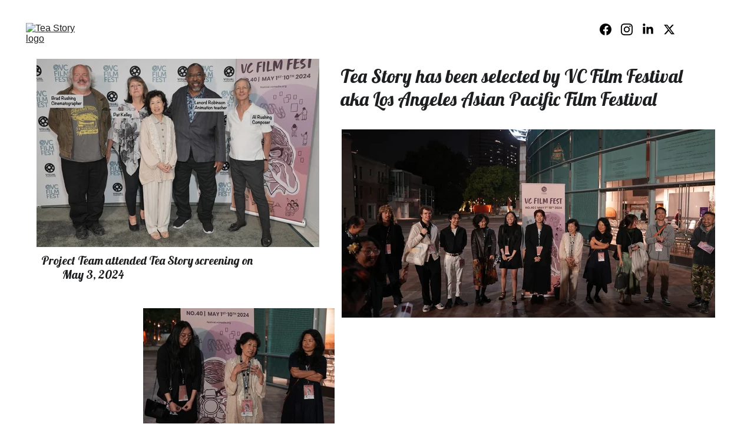

--- FILE ---
content_type: text/javascript
request_url: https://teastoryanimation.com/_astro-1743100317089/Page.6xGfIq9g.js
body_size: 151304
content:
import{u as at,v as Qt,w as Ae,T as Gt,a as Le,s as kn,b as bl,c as cu,r as Hi}from"./scrollToSection.CVQW8C_w.js";import{i as yl,r as k,c,_ as ie,d as se,o as Te,a as Et,b as u,e as f,f as P,t as ae,g as M,n as Ct,h as Re,w as oe,j as J,F as ge,k as Ce,l as He,m as tt,p as $,q as Ee,s as Xe,u as et,v as re,x as Fe,y as he,z as La,A as uu,B as Xr,C as Zr,D as xe,E as qt,G as jt,H as tn,I as _l,J as Sa,K as xt,L as V,M as wl,N as Qa,O as du,P as mu,Q as kl,R as Sl,S as Pr,T as Ja,U as Ft,V as Vi,W as gu,X as vu,Y as pu}from"./_plugin-vue_export-helper.Da69XfBE.js";import{B as Ir,S as xa,a as hu,M as Go,b as ba,D as fu,c as Ca,d as Co,E as ca,e as qa,f as Cl,g as Tl,Z as bu,h as yu,i as _u,P as Pl,j as Il,C as zn,k as wu,A as ku,l as Su,m as Cu,n as Jr,o as El,I as Ui,p as Kn,q as Tu,r as Pu,s as Iu,t as Fi,u as qo,v as jo,w as Qn,x as Dl,y as Eu,z as Du,F as Mu,G as Au,H as Yi,J as Ml,K as Wi,L as Ou,N as Bu,O as Lu,Q as Er,R as Al,T as xu,U as Ru,V as Nu,W as Hu,X as Gi,Y as Vu,_ as go,$ as qi,a0 as Uu,a1 as Fu,a2 as Yu,a3 as Wu,a4 as Ol,a5 as yn,a6 as Gu,a7 as qu,a8 as ju,a9 as $u,aa as Bl,ab as ji,ac as zu}from"./siteModulesConstants.B1J9UpH2.js";/* empty css                        */import{g as Ku,a as Sn,s as Dr,b as Qu,i as Xu,c as Nn,d as Zu,e as ho,f as Ll}from"./googleTagManager.tgxafIze.js";/*!
  * vue-router v4.3.0
  * (c) 2024 Eduardo San Martin Morote
  * @license MIT
  */var $i;(function(t){t.pop="pop",t.push="push"})($i||($i={}));var zi;(function(t){t.back="back",t.forward="forward",t.unknown=""})(zi||(zi={}));var Ki;(function(t){t[t.aborted=4]="aborted",t[t.cancelled=8]="cancelled",t[t.duplicated=16]="duplicated"})(Ki||(Ki={}));const Ju=Symbol(""),ed=Symbol("");function td(){return yl(Ju)}function xl(){return yl(ed)}var co=(t=>(t.DEFAULT="default",t.PRICE_LTH="priceLTH",t.PRICE_HTL="priceHTL",t.MOST_RECENT="mostRecent",t))(co||{}),Cn=(t=>(t.EXTERNAL="external",t.DOWNLOAD="download",t.ANCHORED_SECTION="anchored-section",t.EMAIL="email",t.PHONE="phone",t.PAGE="page",t))(Cn||{}),ya=(t=>(t.NO_EFFECT="no_effect",t.ZOOM="zoom",t.SWAP_IMAGE="swap_image",t))(ya||{}),$t=(t=>(t.CONTAIN="contain",t.COVER="cover",t.LANDSCAPE="landscape",t.PORTRAIT="portrait",t))($t||{}),Rl=(t=>(t.BLOCK_NAVIGATION="BlockNavigation",t.BLOCK_BLOG_LIST="BlockBlogList",t.BLOCK_BLOG_HEADER="BlockBlogHeader",t.BLOCK_ECOMMERCE_PRODUCT="BlockEcommerceProduct",t.BLOCK_ECOMMERCE_PRODUCT_LIST="BlockEcommerceProductList",t.BLOCK_LAYOUT="BlockLayout",t.BLOCK_IMAGES_SLIDESHOW="BlockImageSlideshow",t.BLOCK_STICKY_BAR="BlockStickyBar",t))(Rl||{}),ka=(t=>(t.PAGINATION="pagination",t.SCROLL="scroll",t))(ka||{});const ad=(t,o)=>{const a=[],e=t.length;let n=0;for(;n<e;)a.push(t.slice(n,n+o)),n+=o;return a},Bt="https://api-ecommerce.hostinger.com/store",wt={async getStoreProducts(t,o={}){const{sort:a,offset:e,limit:n,collectionId:i,toDate:r}=o,s=new URLSearchParams(a);return typeof e=="number"&&n&&(s.set("offset",e.toString()),s.set("limit",n.toString())),i&&s.set("collection_ids[]",i),r&&s.set("to_date",r),await(await fetch(`${Bt}/${t}/products?${s.toString()}`)).json()},async getStoreProductsByIds(t,o){const e=ad(o||[],1)?.map(async r=>{const s=new URLSearchParams;return r.forEach(d=>s.append("ids[]",d)),(await fetch(`${Bt}/${t}/products?${s.toString()}`)).json()});return(await Promise.allSettled(e)).filter(r=>r.status==="fulfilled").map(r=>r.value).flatMap(({products:r})=>r)},async getStoreProductSeo(t){return await(await fetch(`${Bt}/${t}/products/seo-settings`)).json()},async getProductByIdOrSlug({storeId:t,productId:o,slug:a}){return(await(await fetch(`${Bt}/${t}/products/${o||a}${a?"?field=slug":""}`)).json()).product},async getVariantsQuantity(t,o){const a=o.map(i=>`product_ids[]=${i}`).join("&");return(await(await fetch(`${Bt}/${t}/variants?fields=inventory_quantity&${a}`)).json()).variants},async getCheckoutUrl({items:t,successUrl:o,cancelUrl:a,checkoutUrl:e,locale:n,storeId:i}){const r=await fetch(`${Bt}/${i}/checkout`,{method:"POST",headers:{Accept:"application/json","Content-Type":"application/json"},credentials:"omit",body:JSON.stringify({items:t,successUrl:o,cancelUrl:a,checkoutUrl:e,locale:n,timeZone:Intl.DateTimeFormat().resolvedOptions().timeZone})}),s=await r.json();if(r.ok)return s.url;throw s},async getTimeSlots(t,o){const a=await fetch(`${Bt}/time-slots`,{method:"POST",headers:{Accept:"application/json","Content-Type":"application/json"},credentials:"omit",body:JSON.stringify({booking_event_id:t,time_zone:Intl.DateTimeFormat().resolvedOptions().timeZone,date:o})}),e=await a.json();if(a.ok)return e.slots;throw e},async getAvailability({bookingId:t,fromDate:o,toDate:a}){const e=await fetch(`${Bt}/availability`,{method:"POST",headers:{Accept:"application/json","Content-Type":"application/json"},credentials:"omit",body:JSON.stringify({booking_event_id:t,time_zone:Intl.DateTimeFormat().resolvedOptions().timeZone,from_date:o,to_date:a})}),n=await e.json();if(e.ok)return n.disabled_dates;throw n},async getCategories(t){return await(await fetch(`${Bt}/${t}/collections`)).json()},async getStoreSettings(t){const o=await fetch(`${Bt}/${t}/settings`,{method:"GET",headers:{Accept:"application/json","Content-Type":"application/json"},credentials:"omit"}),a=await o.json();if(o.ok)return a;throw a},async getStoreRegions(t){return(await(await fetch(`${Bt}/${t}/regions`)).json()).regions.map(e=>({id:e.id,countries:e.countries.map(n=>({countryCode:n.iso_2,provinces:n.provinces.map(i=>i.iso_2)}))}))},async getCartShippingOptions(t){return(await(await fetch(`${Bt}/shipping-options/${t}`,{method:"GET",headers:{Accept:"application/json","Content-Type":"application/json"}})).json()).shipping_options.map(e=>({id:e.id,displayName:e.name,provider:e.provider_id,amount:e.amount||0}))},async getCart(t){return(await(await fetch(`${Bt}/carts/${t}`,{method:"GET",headers:{Accept:"application/json","Content-Type":"application/json"}})).json()).cart},async updateCart(t,o){return(await(await fetch(`${Bt}/carts/${t}`,{method:"POST",headers:{Accept:"application/json","Content-Type":"application/json"},body:JSON.stringify({billing_address:{address_1:o.billingAddress.line1,city:o.billingAddress.city,name:o.billingAddress.name,phone:o.billingAddress.phone,postal_code:o.billingAddress.postal_code,country_code:o.billingAddress.country,province_code:o.billingAddress.state},shipping_address:{address_1:o.shippingAddress.line1,city:o.shippingAddress.city,name:o.shippingAddress.name,phone:o.shippingAddress.phone,postal_code:o.shippingAddress.postal_code,country_code:o.shippingAddress.country,province_code:o.shippingAddress.state},region_id:o.regionId})})).json()).cart},async initiatePaymentSession(t){return(await(await fetch(`${Bt}/carts/${t}/payment-session`,{method:"POST",headers:{Accept:"application/json","Content-Type":"application/json"},body:JSON.stringify({express_checkout:!0})})).json()).cart},async createCart({items:t,successUrl:o,cancelUrl:a,locale:e,storeId:n}){return(await(await fetch(`${Bt}/carts`,{method:"POST",headers:{Accept:"application/json","Content-Type":"application/json"},body:JSON.stringify({store_id:n,items:t,success_url:o,cancel_url:a,time_zone:Intl.DateTimeFormat().resolvedOptions().timeZone,locale:e})})).json()).cart}},ei="https://cdn.zyrosite.com/cdn-builder-placeholders",Pt=`${ei}/ecommerce-product`,mt=`${ei}/instagram`,od=`${ei}/password-page`;var je=(t=>(t.PHYSICAL="physical",t.DIGITAL="digital",t.DONATION="donation",t.BOOKING="booking",t.SERVICE="service",t.GIFT_CARD="gift_card",t))(je||{});const Xn={DPD:"dpd",OMNIVA:"omniva",LP_EXPRESS:"lp-express",MANUAL:"manual"},ea={id:-1,title:"Product name",subtitle:null,description:`This is a sample product description. You can use it to describe your product,		from its size, weight, and color to other characteristics like material, and so on.
		
Make sure you highlight the best qualities and the most important functions		that the product has. Make your customers want it and tell them how the product		could help make their life easier or simply more beautiful. After you have added		your product description in the store settings, it will appear here automatically`,images:[],options:[],product_collections:[],ribbon_text:null,site_product_selection:null,type:{value:je.PHYSICAL},thumbnail:null,variants:[{id:"",manage_inventory:!1,prices:[{amount:0,currency_code:"USD",sale_amount:null,currency:{code:"USD",decimal_digits:2,template:"$$1",name:"US Dollar",symbol:"$",symbol_native:"$",name_plural:"US dollars",rounding:0,min_amount:0}}],options:[]}],seo_settings:{},purchasable:!0,additional_info:[]};({...ea,images:`${Pt}`,thumbnail:`${Pt}`},{...ea,images:`${Pt}`,thumbnail:`${Pt}`}),{...ea,images:`${Pt}`,thumbnail:`${Pt}`},{...ea,images:`${Pt}`,thumbnail:`${Pt}`},{...ea,images:`${Pt}`,thumbnail:`${Pt}`},{...ea,images:`${Pt}`,thumbnail:`${Pt}`},{...ea,images:`${Pt}`,thumbnail:`${Pt}`},{...ea,images:`${Pt}`,thumbnail:`${Pt}`};const Mr="hours",Qi={INSUFFICIENT_INVENTORY:"insufficient_inventory",BOOKING_UNAVAILABLE:"booking_slot_not_available"},nd="demo_01G0E9P2R0CFTNBWEEFCEV8EG5",Ar="shopping-cart-items",rd=864e5,Nl="site_product_selection",ti="lowest_price_first",uo=250,id={[co.DEFAULT]:"",[co.PRICE_LTH]:"order=ASC&sort_by=price",[co.PRICE_HTL]:"order=DESC&sort_by=price",[co.MOST_RECENT]:"order=DESC&sort_by=created_at"};var Ho=(t=>(t.IMAGE="image",t.VIDEO="video",t))(Ho||{});const ai=[je.BOOKING,je.DIGITAL],Xi="https://js.stripe.com/v3/",sd=[Xn.DPD,Xn.LP_EXPRESS,Xn.OMNIVA],Ya=t=>t?.ecommerceStoreId??t?.demoEcommerceStoreId??nd,Zi=k(null),rt=k({}),Ji=k(!1),es=k([]),ot=()=>{const t=c(()=>rt.value.pages||{}),o=c(()=>rt.value.blocks),a=c(()=>Object.fromEntries(Object.entries(o.value).filter(([,{type:A}])=>A===Ir))),e=c(()=>rt.value.elements),n=c(()=>rt.value.nav),i=c(()=>rt.value.homePageId),r=c(()=>rt.value.isNavHidden),s=c(()=>rt.value.cookieBannerAcceptText),l=c(()=>rt.value.cookieBannerDisclaimer),d=c(()=>rt.value.cookieBannerDeclineText),v=c(()=>rt.value.blogReadingTimeText),m=c(()=>rt.value.meta),p=c(()=>rt.value.metaTitle),h=c(()=>rt.value.forms),b=c(()=>rt.value.styles),D=c(()=>rt.value.domain),T=c(()=>rt.value.siteId),w=c(()=>Ya(rt.value.meta)),y=c(()=>rt.value.ecommerceShoppingCart),O=c(()=>rt.value.isDynamicProductPageEnabled),C=c(()=>rt.value.blogCategories),R=c(()=>rt.value.languageSwitcherLanguages),W=c(()=>rt.value.currentPageId),U=c(()=>t.value[W.value]),Z=c(()=>rt.value.currentLocale),K=c(()=>rt.value.languageKeys),E=c(()=>m.value.googleAdsIds&&m.value.googleAdsIds.length),H=async A=>{try{const G=await wt.getStoreProductSeo(A);es.value=G.products}catch(G){console.error(G)}},q=A=>{Zi.value=A},X=A=>{rt.value=A},F=A=>{Ji.value=A},_=({pageId:A})=>{if(!t.value[A])return null;const G=t.value[A].slug;return[xa,m.value.defaultLocale].includes(Z.value)?i.value===A?"/":`/${G}`:i.value===A?`/${Z.value}`:`/${Z.value}/${G}`};return{website:Zi,pageData:rt,pages:t,blocks:o,ecommerceProductListBlocks:a,elements:e,nav:n,homePageId:i,isNavHidden:r,cookieBannerAcceptText:s,cookieBannerDisclaimer:l,cookieBannerDeclineText:d,blogReadingTimeText:v,meta:m,metaTitle:p,forms:h,styles:b,domain:D,siteId:T,ecommerceStoreId:w,ecommerceShoppingCart:y,blogCategories:C,languageSwitcherLanguages:R,currentPageId:W,currentLocale:Z,languageKeys:K,currentPageData:U,setWebsite:q,setPageData:X,getPagePathFromId:_,getButtonHref:({isFormButton:A,linkedPageId:G,linkType:S,href:g})=>A?null:g||S===Cn.PAGE&&G&&_({pageId:G})||g,setIsSiteEngine:F,isSiteEngine:Ji,fetchProductSeo:H,productSeo:es,isDynamicProductPageEnabled:O,hasGoogleAdsApp:E}},ts=k(!0),Hl=()=>{const t=o=>{ts.value=o};return{hasUserScrolled:c(()=>!ts.value),setIntersectingState:t}},ld=se({__name:"StickyTrigger",setup(t,{expose:o}){o();const a={threshold:1},e=k(null),n=k(null),{setIntersectingState:i}=Hl();Te(()=>{n.value=new IntersectionObserver(([{isIntersecting:s}])=>{i(s)},a),e.value&&n.value.observe(e.value)}),Et(()=>{n.value?.disconnect()});const r={OBSERVER_OPTIONS:a,stickyTriggerRef:e,observer:n,setIntersectingState:i};return Object.defineProperty(r,"__isScriptSetup",{enumerable:!1,value:!0}),r}}),cd={ref:"stickyTriggerRef",class:"sticky-trigger"};function ud(t,o,a,e,n,i){return u(),f("div",cd,null,512)}const dd=ie(ld,[["render",ud]]),as=1600,os=1224,ns=12,rs=1224,Ta=1920,md=(t,o)=>{const[a,e,n,i]=o.split("/").map(Number.parseFloat),{styles:r}=t.settings??{},s=Number.parseFloat(r?.["row-size"])??48,l=Number.parseFloat(r?.["column-gap"])??24,d=Number.parseFloat(r?.["row-gap"])??16,v=(os-(ns-1)*l)/ns,m=(Ta-as)/2+l,p=(as-os)/2-l;let h=Ta;const b=n-a,D=b*s+(b-1)*d;return e!==1&&(h-=m),i!==17&&(h-=m),e>2&&(h-=p),i<16&&(h-=p),e>3&&(h-=(e-3)*(v+l)),i<15&&(h-=(15-i)*(v+l)),i-e===1&&(h=v),{width:h,height:D}},is=t=>Object.prototype.toString.call(t)==="[object Object]",$o=t=>{const o=t.split(" "),a=o.length;if(a<1||a>4)throw new Error(`Cannot parse ${a} sides`);return((n,i=n,r=n,s=i)=>({top:n,right:i,bottom:r,left:s}))(...o)},gd=["padding","m-padding","block-padding"],vd=["border-radius"],Xt=(t,o="")=>is(t)?Object.entries(t).reduce((a,[e,n])=>{const i=o?`${o}-${e}`:`--${e}`;if(is(n))return{...a,...Xt(n,i)};const r=gd.includes(e)?Object.entries($o(n)).reduce((s,[l,d])=>({...s,[`${i}-${l}`]:d,[i]:n}),{}):{[i]:n};return{...a,...vd.includes(e)?{[i]:`${n}px`}:r}},{}):{},Vl=(t,o,a)=>!t||!o?null:t==="assets"?`https://assets.zyrosite.com/${a}/${o}`:t==="unsplash"?`https://images.unsplash.com/${o}`:o,pd=t=>typeof t!="string"?"":t.charAt(0).toUpperCase()+t.slice(1),vo=t=>{const o=t.split(/[/\\]/).pop(),a=o.lastIndexOf(".");return o===""||a<1?"":o.slice(a+1).toLowerCase()},hd=[hu,"https://assets.zyrosite.space","https://assets.zyrosite.com","https://cdn.zyrosite.com"],fd="https://images.unsplash.com",bd="cdn-cgi/image",oi=[{width:360,height:640}],ni=[1,2,2.625,3],yd=[{width:1440},{width:1920}],ri=[1,2],ii=16,Tn=(t,o=ii)=>[`(min-width: ${Go}px) ${t}px`,`calc(100vw - ${o*2}px)`].join(", "),_d=(t,o,a={})=>{const e=a.fit||(a.shouldContain?"scale-down":"crop"),n=["format=auto",a.width&&`w=${a.width}`,a.height&&`h=${a.height}`,`fit=${e}`,a.isLossless&&"q=100",a.format&&`f=${a.format}`,a.trim&&`trim=${a.trim}`,a.quality&&!a.isLossless&&`q=${a.quality}`].filter(r=>!!r).join(",");let[,i]=o.split(t);for(;i.startsWith("/");)i=i.replace("/","");return`${t}/${bd}/${n}/${i}`},wd=(t,o={})=>{const a=new URL(t);return a.searchParams.set("auto",o.format||"format"),a.searchParams.set("fit",o.shouldContain?"clip":"crop"),o.width&&a.searchParams.set("w",o.width),o.height&&a.searchParams.set("h",o.height),o.isLossless&&a.searchParams.set("q",100),a.href},ht=(t,o,a,e={})=>{const n=Vl(t,o,a);if(!n)return null;if(vo(n)==="svg"||vo(n)==="ico"||vo(n)==="gif")return n;const i=hd.find(r=>n.includes(r));return i?_d(i,n,e):n.includes(fd)?wd(n,e):n},Pa=(t,o,a,e={})=>{const n=yd.map(s=>ri.map(l=>{const d=Math.round(s.width*l);return`${ht(t,o,a,{...e,width:d})} ${d}w`})).join(",");return`${oi.map(s=>ni.map(l=>{const d=Math.round(s.width*l),v={...e,width:d};return e.isMobileFullScreen&&(v.height=Math.round(s.height*l)),`${ht(t,o,a,v)} ${d}w`})).join(",")},${n}`},ja=(t,o,a,e={})=>{if(!e.width)return Pa(t,o,a,e);const n=ri.map(l=>{const d=Math.round(e.width*l),v=Math.round(e.height*l);return`${ht(t,o,a,{...e,width:d,height:v})} ${d}w`}).join(","),i=(e.mobilePadding??ii)*2;return`${oi.map(l=>{const d=l.width-i;return ni.map(v=>{const m=e.width/e.height,p=Math.round(d*v),h=Math.round(p/m);return`${ht(t,o,a,{...e,width:p,height:h})} ${p}w`}).join(",")}).join(",")},${n}`},kd=(t,o,a,e={})=>{if(!e.width)return Pa(t,o,a,e);const n=ri.map(s=>{const l=Math.round(e.width*s),d=Math.round(e.height*s);return`${ht(t,o,a,{...e,width:l,height:d})} ${l}w`}).join(","),i=(e.mobilePadding??ii)*2;return`${oi.map(s=>{const l=Math.round((s.width-i+e.columnGap)/e.columnCount-e.columnGap);return ni.map(d=>{const v=Math.round(l*d),m=Math.round(l*d);return`${ht(t,o,a,{...e,width:m,height:!e.isMasonryLayout&&m})} ${v}w`}).join(",")}).join(",")},${n}`},Sd=t=>{if(!t.toSorted)return t;const{withPositions:o,reorderedLanguages:a}=t.reduce((e,n)=>(Number.isInteger(n.orderPosition)&&n.orderPosition>=0?e.withPositions.push(n):e.reorderedLanguages.push(n),e),{withPositions:[],reorderedLanguages:[]});return o.toSorted((e,n)=>e.orderPosition-n.orderPosition).forEach(e=>{a.splice(e.orderPosition,0,e)}),a},Cd=(t,o=!1)=>{const a=k("z-cookies-consent"),e=k("1"),n=c(()=>!!e.value),i=c(()=>e.value==="1"),r=c(()=>e.value!=="0");return Te(()=>{const d=Ku(window.location.hostname);a.value=`z-cookies-consent-${d}`,e.value=Sn(a.value)}),{acceptCookies:()=>{Dr(a.value,1,365),e.value="1",!o&&Qu({siteMeta:t,areCookiesAllowed:r.value})},declineCookies:()=>{Dr(a.value,0,1),e.value="0"},hasUserConsentedCookieBanner:n,hasUserAcceptedCookies:i,areCookiesAllowed:r}},Td=se({__name:"CookieBanner",props:{disclaimer:{type:String,required:!0},acceptText:{type:String,default:"Accept"},declineText:{type:String,default:"Decline"},siteMeta:{type:Object,required:!0},isPreviewMode:{type:Boolean,default:!1}},setup(t,{expose:o}){o();const a=t,{acceptCookies:e,declineCookies:n,hasUserConsentedCookieBanner:i}=Cd(a.siteMeta,a.isPreviewMode),r={props:a,acceptCookies:e,declineCookies:n,hasUserConsentedCookieBanner:i,get isAppPrerendering(){return Xu}};return Object.defineProperty(r,"__isScriptSetup",{enumerable:!1,value:!0}),r}}),Pd={key:0,class:"cookie-banner"},Id={class:"cookie-banner__frame"},Ed={class:"cookie-banner__text"},Dd={class:"cookie-banner__controls"};function Md(t,o,a,e,n,i){return!e.isAppPrerendering&&!e.hasUserConsentedCookieBanner?(u(),f("div",Pd,[P("div",Id,[P("p",Ed,ae(a.disclaimer),1),P("div",Dd,[P("button",{class:"control-button primary",onClick:o[0]||(o[0]=(...r)=>e.acceptCookies&&e.acceptCookies(...r))},ae(a.acceptText),1),P("button",{class:"control-button",onClick:o[1]||(o[1]=(...r)=>e.declineCookies&&e.declineCookies(...r))},ae(a.declineText),1)])])])):M("",!0)}const Ad=ie(Td,[["render",Md]]),Od=t=>{const o=t.colors.map(a=>a.value).join(", ");return`linear-gradient(${t.angle}deg, ${o})`},Bd=se({__name:"BlockBackground",props:{type:{default:ba.COLOR},alt:{},overlayOpacity:{},src:{},srcset:{},isEager:{type:Boolean},gradient:{},color:{},isFixed:{type:Boolean},isMobile:{type:Boolean,default:!1},isOpacityDisabled:{type:Boolean,default:!1},backgroundImagePosition:{default:"center"},videoPoster:{}},setup(t,{expose:o}){o(),at(m=>({"09dd1150":i.value,32728094:r.value.xStart,34275933:r.value.yStart,"22aea98d":r.value.xEnd,"601455db":a.backgroundImagePosition,"4f04ad46":l.value}));const a=t,e=c(()=>a.type===ba.VIDEO),n=c(()=>a.type===ba.IMAGE),i=c(()=>a.type===ba.GRADIENT&&a.gradient?Od(a.gradient):a.isOpacityDisabled?a.type===ba.COLOR?a.color:"rgb(255, 255, 255)":a.type===ba.COLOR?a.color:"transparent"),r=c(()=>{const p=((a.gradient?.angle||0)+90)*Math.PI/180,h=`${Math.round(50-50*Math.cos(p))}%`,b=`${Math.round(50-50*Math.sin(p))}%`,D=`${Math.round(50+50*Math.cos(p))}%`,T=`${Math.round(50+50*Math.sin(p))}%`;return{xStart:h,yStart:b,xEnd:D,yEnd:T}}),s=c(()=>[ba.IMAGE,ba.VIDEO].includes(a.type)&&!a.isOpacityDisabled&&a.overlayOpacity),l=c(()=>{const m=a.overlayOpacity?a.overlayOpacity:0;return s.value&&!a.isOpacityDisabled&&m}),d=k(null);Te(()=>{Ct(()=>{d.value?.classList.add("transition-with-bg")})});const v={props:a,isVideoBackground:e,isImageBackground:n,backgroundColor:i,gradientBackgroundPosition:r,isBackgroundOverlayShown:s,backgroundOverlayOpacity:l,blockBackgroundRef:d,get BACKGROUND_TYPES(){return ba}};return Object.defineProperty(v,"__isScriptSetup",{enumerable:!1,value:!0}),v}}),Ld=["alt","src","srcset","loading"],xd=["src","poster"];function Rd(t,o,a,e,n,i){const r=Re("qa");return u(),f("div",{ref:"blockBackgroundRef",class:J(["block-background",{"block-background--fixed":a.isFixed,"block-background--animated-gradient":a.type===e.BACKGROUND_TYPES.GRADIENT&&a.gradient?.isAnimated}])},[e.isImageBackground?oe((u(),f("img",{key:a.src,alt:a.alt,src:a.src,srcset:a.srcset,width:"100vw",sizes:"(max-width: 500px) 800px, 100vw",loading:a.isEager?"eager":"lazy",class:J(["block-background__image",{"block-background__image--fixed":a.isFixed}])},null,10,Ld)),[[r,"block-background-image"]]):M("",!0),e.isVideoBackground?(u(),f("video",{key:a.src,src:a.src,autoplay:"",muted:"",loop:"",playsinline:"",class:J(["block-background__image",{"block-background__video--fixed":a.isFixed}]),poster:a.videoPoster},null,10,xd)):M("",!0),e.isBackgroundOverlayShown?(u(),f("div",{key:2,class:J(["block-background__overlay",{"block-background__overlay--fixed":a.isFixed}])},null,2)):M("",!0)],2)}const si=ie(Bd,[["render",Rd]]),Nd=se({props:{categories:{type:Array,default:()=>[]},blogCategories:{type:Object,default:()=>({})}},methods:{getCategoryNameById(t){return this.blogCategories[t]?.name?.toUpperCase()}}}),Hd={class:"categories"},Vd=["onClick"];function Ud(t,o,a,e,n,i){return u(),f("p",Hd,[(u(!0),f(ge,null,Ce(t.categories,(r,s)=>(u(),f("span",{key:r,class:"categories__item",onClick:l=>t.$emit("filter-category",t.categories[s])},ae(t.getCategoryNameById(r)),9,Vd))),128))])}const Ul=ie(Nd,[["render",Ud],["__scopeId","data-v-17a7aef3"]]),Fd=se({__name:"BlockBlogListItemMeta",props:{authorName:{type:String,default:""},minutesAmount:{type:String,default:"0"},blogReadingTimeText:{type:String,default:""},date:{type:String,default:""},showAvatar:{type:Boolean,default:!0},showName:{type:Boolean,default:!0},showDate:{type:Boolean,default:!0},showMinutes:{type:Boolean,default:!0}},setup(t,{expose:o}){o();const a={get DEFAULT_MIN_READ_TEXT(){return fu}};return Object.defineProperty(a,"__isScriptSetup",{enumerable:!1,value:!0}),a}}),Yd={class:"blog-list-item-meta"},Wd={class:"font-secondary"},Gd={class:"blog-list-item-meta__author-name"},qd={class:"blog-list-item-meta__subtitle"},jd={key:0},$d={key:1};function zd(t,o,a,e,n,i){const r=Re("qa");return u(),f("div",Yd,[P("div",Wd,[oe((u(),f("p",Gd,[He(ae(a.authorName),1)])),[[Qt,a.showName],[r,"blog-author"]]),oe(P("p",qd,[a.showDate&&a.date?(u(),f("span",jd,ae(a.date),1)):M("",!0),a.showMinutes?(u(),f("span",$d,ae(`${a.minutesAmount} ${a.blogReadingTimeText||e.DEFAULT_MIN_READ_TEXT}`),1)):M("",!0)],512),[[Qt,a.showDate||a.showMinutes]])])])}const Fl=ie(Fd,[["render",zd],["__scopeId","data-v-d92226f1"]]),Yl=t=>new Date(t).toLocaleDateString("en-US"),li=se({name:"BlockBlogHeader",components:{BlockBlogListItemMeta:Fl,BlockBlogListItemCategories:Ul},props:{data:{type:Object,required:!0},currentBlogPage:{type:Object,required:!0},blogCategories:{type:Object,default:()=>({})},blogReadingTimeText:{type:[String,void 0],default:void 0}},setup(t){const a=c(()=>`${t.data.settings.blogTitleFontSize||32}px`);return{getFormattedNumericDate:Yl,DATA_ATTRIBUTE_ANIMATION_ROLE:Ca,DATA_ATTRIBUTE_ANIMATION_ROLE_BLOCK_ELEMENT:Co,blogTitleTextSize:a}},computed:{categories(){return this.currentBlogPage?.categories??[]},meta(){return this.currentBlogPage?.meta??{}},authorName(){return this.meta?.authorName},shownItems(){return this.data?.settings?.shownItems??{}},areCategoriesShown(){return this.shownItems.categories&&this.categories.length}}}),ss=()=>{at(t=>({"0327e7ea":t.blogTitleTextSize}))},ls=li.setup;li.setup=ls?(t,o)=>(ss(),ls(t,o)):ss;const Kd={class:"block-blog-header__content"},Qd={class:"font-primary block-blog-header__title"},Xd={key:0,class:"font-secondary block-blog-header__description"};function Zd(t,o,a,e,n,i){const r=tt("BlockBlogListItemCategories"),s=tt("BlockBlogListItemMeta"),l=Re("qa");return oe((u(),f("div",et({class:"block-blog-header",[t.DATA_ATTRIBUTE_ANIMATION_ROLE||""]:t.DATA_ATTRIBUTE_ANIMATION_ROLE_BLOCK_ELEMENT}),[P("div",Kd,[oe((u(),f("h1",Qd,[He(ae(t.meta.title),1)])),[[l,"blog-label-posttitle"]]),t.shownItems.description?oe((u(),f("p",Xd,[He(ae(t.meta.description),1)])),[[l,"blog-label-postdescription"]]):M("",!0),t.areCategoriesShown?oe((u(),$(r,{key:1,class:"font-secondary",categories:t.categories,"blog-categories":t.blogCategories},null,8,["categories","blog-categories"])),[[l,"blog-label-category"]]):M("",!0),Ee(s,Xe({authorName:t.authorName,minutesAmount:t.currentBlogPage.minutesToRead,date:t.getFormattedNumericDate(t.currentBlogPage.date),showAvatar:t.shownItems.avatar,showName:t.shownItems.authorFullName,showDate:t.shownItems.date,showMinutes:t.shownItems.minutesToRead},{"blog-reading-time-text":t.blogReadingTimeText}),null,16,["blog-reading-time-text"])])],16)),[[l,"blog-postinformation"]])}const Jd=ie(li,[["render",Zd],["__scopeId","data-v-c599b443"]]),Or=k(!1),cs=k(null),Pn=({blockId:t})=>({isSearchOpenedInCurrentBlock:c(()=>cs.value===t&&Or.value),toggleSearchDropdown:e=>{cs.value=t,Or.value=e}}),Vo=16,va=1224,pa=360,Wl=pa-Vo*2,us=16,em=se({__name:"BlockLayoutWrapper",props:{isMobileLegacy:{type:Boolean,default:!1},isBlockResponsive:{type:Boolean,default:!1},isForcedOnTop:{type:Boolean,default:!1},isInPreviewMode:{type:Boolean,default:!1}},setup(t,{expose:o}){o(),at(l=>({"5984c540":i.value,"7876a9fc":n.value,"99b818f8":e.value,"65d23848":r.value}));const a=t,e=c(()=>a.isBlockResponsive&&!a.isInPreviewMode?`0 ${Vo*100/pa}vw`:`0 ${Vo}px`),n=c(()=>`${pa}px`),i=c(()=>`${va}px`),r=c(()=>`0 ${Vo}px`),s={props:a,mobileBlockPaddingCSSVar:e,mobileMaxWidthCSSVar:n,maxWidthCSSVar:i,tabletBlockPaddingCSSVar:r};return Object.defineProperty(s,"__isScriptSetup",{enumerable:!1,value:!0}),s}});function tm(t,o,a,e,n,i){return u(),f("div",{class:J(["block-layout",{"block-layout--legacy":a.isMobileLegacy,"block-layout--layout":!a.isMobileLegacy,"block-layout--forcedOnTop":a.isForcedOnTop}])},[re(t.$slots,"default")],2)}const am=ie(em,[["render",tm]]),ds=({blockElements:t,elementPositionKey:o})=>t?.length?Math.max(...t.map(a=>a[o].top+a[o].height)):0,om=[Cl,Tl],nm=({lowestElementBottom:t,sectionMinHeight:o})=>{const e=t>=o?0:o-t;return t?`${e}px`:"1fr"},In=({blockElementsWithPosition:t})=>{try{const o=t.flatMap(({position:e})=>[e.top,e.height+e.top]);return[...new Set([0,...o])].sort((e,n)=>e-n)}catch(o){console.error(o)}},Br=({rowTopsUniqueSorted:t,columnsLeftUniqueSorted:o,elementPosition:a})=>{const{top:e,left:n,width:i,height:r}=a,s=t.indexOf(e)+1,l=t.indexOf(e+r)+1,d=o.indexOf(n)+1,v=o.indexOf(n+i)+1;return{rowStart:s,rowEnd:l,columnStart:d,columnEnd:v}},En=({blockElementsWithPosition:t,blockWidth:o})=>{const a=t.flatMap(({position:n})=>[n.left,n.width+n.left]);return[...new Set([0,...a,o])].sort((n,i)=>n-i)},zo=({blockElements:t,elementPositionKey:o})=>t.map(a=>({...a,position:a[o]})),ms=({blockElements:t,elementPositionKey:o,buildResponsiveGrid:a})=>{const e=o===ca?Wl:va,n=zo({blockElements:t,elementPositionKey:o});return En({blockElementsWithPosition:n,blockWidth:e}).map((l,d,v)=>d===0?l:l-v[d-1]).filter(l=>l!==0).map(l=>a?`${l/e*100}%`:`${l}px`).join(" ")},rm=({gridRows:t})=>t.filter(o=>o!==0),im=({gridRows:t})=>t.map(o=>`${o}px`),sm=({gridRows:t})=>t.map(o=>`minmax(${o}px, auto)`),lm=({gridRows:t,responsiveRows:o,isMobile:a})=>t.map((e,n)=>o.includes(n+1)?"auto":`${e*100/(a?pa:va)}vw`),Zn=({gridRows:t,lastRowHeight:o})=>`${t.join(" ")} ${o}`,dn=({blockElements:t,elementPositionKey:o,buildResponsiveGrid:a,responsiveRows:e,lowestElementBottom:n,sectionMinHeight:i})=>{const r=o===ca,s=zo({blockElements:t,elementPositionKey:o}),d=In({blockElementsWithPosition:s}).map((h,b,D)=>b===0?h:h-D[b-1]),v=nm({lowestElementBottom:n,sectionMinHeight:i}),m=rm({gridRows:d});if(!a){const h=im({gridRows:m});return Zn({gridRows:h,lastRowHeight:v})}if(!e){const h=sm({gridRows:m});return Zn({gridRows:h,lastRowHeight:v})}const p=lm({gridRows:m,responsiveRows:e,isMobile:r});return Zn({gridRows:p,lastRowHeight:v})},gs=({blockElements:t,elementPositionKey:o})=>{const a=zo({blockElements:t,elementPositionKey:o}),e=In({blockElementsWithPosition:a}),n=En({blockElementsWithPosition:a,blockWidth:o===ca?Wl:va});return t.filter(i=>!om.includes(i.type)).reduce((i,r)=>{const{rowEnd:s,rowStart:l}=Br({rowTopsUniqueSorted:e,columnsLeftUniqueSorted:n,elementPosition:r[o]}),d=s>l?s-l:1,v=[...new Array(d).keys()].map((m,p)=>l+p);return i.some(m=>v.includes(m))?i:[...i,s-1]},[])},cm=(t,o)=>{const a=zo({blockElements:t,elementPositionKey:qa}),e=In({blockElementsWithPosition:a}),n=En({blockElementsWithPosition:a,blockWidth:va}),i=zo({blockElements:t,elementPositionKey:ca}),r=In({blockElementsWithPosition:i}),s=En({blockElementsWithPosition:i,blockWidth:va});return t.map(l=>{const{rowStart:d,rowEnd:v,columnStart:m,columnEnd:p}=Br({rowTopsUniqueSorted:e,columnsLeftUniqueSorted:n,elementPosition:l.desktop}),{rowStart:h,rowEnd:b,columnStart:D,columnEnd:T}=Br({rowTopsUniqueSorted:r,columnsLeftUniqueSorted:s,elementPosition:l.mobile});return{...l,settings:{...l.settings,styles:{...l.settings?.styles||{},"z-index":o.indexOf(l.elementId)+1,"grid-row":`${d}/${v}`,"grid-column":`${m}/${p}`,"m-grid-row":`${h}/${b}`,"m-grid-column":`${D}/${T}`}}}})},Lr=({blockData:t,siteElements:o,shouldBuildResponsive:a=!0}={})=>{const e=k(a),n=c(()=>t.value.components.map(C=>({...o.value[C],elementId:C}))),i=c(()=>n?.value?.length?ds({blockElements:n.value,elementPositionKey:ca}):null),r=c(()=>n?.value?.length?ds({blockElements:n.value,elementPositionKey:qa}):null),s=c(()=>t.value.mobile?.minHeight&&i.value?"auto":`${t.value.mobile?.minHeight||us}px`),l=c(()=>t.value.desktop?.minHeight&&r.value?"auto":`${t.value.desktop?.minHeight}px`),d=c(()=>t.value.components.some(C=>!o.value[C].mobile)),v=c(()=>dn({blockElements:n.value,elementPositionKey:qa,buildResponsiveGrid:e.value})),m=c(()=>ms({blockElements:n.value,elementPositionKey:qa,buildResponsiveGrid:e.value})),p=c(()=>ms({blockElements:n.value,elementPositionKey:ca,buildResponsiveGrid:e.value})),h=c(()=>gs({blockElements:n.value,elementPositionKey:ca})),b=c(()=>dn({blockElements:n.value,elementPositionKey:ca,buildResponsiveGrid:e.value,responsiveRows:h.value,lowestElementBottom:i.value,sectionMinHeight:t.value.mobile?.minHeight})),D=c(()=>dn({blockElements:n.value,elementPositionKey:ca,buildResponsiveGrid:e.value})),T=c(()=>gs({blockElements:n.value,elementPositionKey:qa})),w=c(()=>dn({blockElements:n.value,elementPositionKey:qa,buildResponsiveGrid:e.value,responsiveRows:T.value,lowestElementBottom:r.value,sectionMinHeight:t.value.desktop?.minHeight})),y=c(()=>cm(n.value,t.value.zindexes)),O=c(()=>({"--m-grid-template-rows":b.value,"--t-grid-template-rows":D.value,"--small-desktop-grid-template-rows":w.value,"--grid-template-rows":v.value,"--m-grid-template-columns":p.value,"--grid-template-columns":m.value,"--m-block-min-height":s.value,"--t-block-min-height":`${t.value.mobile?.minHeight||us}px`,"--small-desktop-block-min-height":l.value,"--block-min-height":`${t.value.desktop.minHeight}px`}));return{blockElements:n,layoutElements:y,buildResponsiveGrid:e,layoutCSSVars:O,isMobileLegacy:d}},um=se({name:"LayoutElementWrapper",props:{elementData:{type:Object,required:!0},isForcedOnTop:{type:Boolean,default:!1},isMobileLegacy:{type:Boolean,default:!1},isMobileView:{type:Boolean,default:!1}},computed:{settings(){return this.elementData.settings},styles(){return this.settings.styles},innerBackgroundValue(){const{innerBackground:t}=this.elementData;if(!t)return{};const o=t[t.current];return t.current!=="image"?{"--gridItemInnerBackground":o}:{"--gridItemInnerBackground":`url(${o})`,"--gridItemInnerBackgroundOverlayOpacity":"overlay-opacity"in t?t["overlay-opacity"]:null}},isHiddenDesktop(){return this.elementData.desktop.isHidden},isHiddenMobile(){return this.elementData.mobile.isHidden},computedStyles(){return{...Xt(this.styles),...this.innerBackgroundValue,...this.isHiddenDesktop&&!this.isMobileView&&{"--hidden-element-z-index":0},...this.isHiddenMobile&&this.isMobileView&&{"--m-hidden-element-z-index":0},...this.isForcedOnTop&&{"--z-index":bu}}}}});function dm(t,o,a,e,n,i){return u(),f("div",{class:J(["layout-element",{"layout-element--legacy":t.isMobileLegacy,"layout-element--layout":!t.isMobileLegacy}]),style:Fe(t.computedStyles)},[re(t.$slots,"default")],6)}const mm=ie(um,[["render",dm]]),gm=se({__name:"GridButton",props:{tagName:{default:"a"},href:{default:null},target:{default:null},rel:{default:null},type:{default:"primary"},buttonType:{default:null},content:{default:""},isDisabled:{type:Boolean,default:!1},isLoading:{type:Boolean,default:!1},fontSizeMobile:{default:null},fontSizeDesktop:{default:null},fontFamily:{default:null},fontWeight:{default:null},borderWidth:{default:null},borderRadius:{default:null},backgroundColor:{default:null},fontColor:{default:null},borderColor:{default:null},backgroundColorHover:{default:null},fontColorHover:{default:null},borderColorHover:{default:null},mobileElementWidth:{default:0},mobileElementHeight:{default:0},isInBuilder:{type:Boolean,default:!1}},emits:["click","drag","dragstart"],setup(t,{expose:o}){o();const a=t,e=c(()=>`${a.mobileElementWidth*100/pa}vw`),n=c(()=>`${a.mobileElementHeight*100/pa}vw`),i=c(()=>({"--font-size-mobile":a.fontSizeMobile?`${a.fontSizeMobile}px`:null,"--font-size-desktop":a.fontSizeDesktop?`${a.fontSizeDesktop}px`:null,"--font-family":a.fontFamily,"--font-weight":a.fontWeight,"--border-radius":a.borderRadius===0||a.borderRadius?`${a.borderRadius}px`:null,"--border-width":a.borderWidth===0||a.borderWidth?`${a.borderWidth}px`:"0px","--background-color":a.backgroundColor,"--font-color":a.fontColor,"--border-color":a.borderColor||"rgb(26, 26, 26)","--background-color-hover":a.backgroundColorHover,"--font-color-hover":a.fontColorHover,"--border-color-hover":a.borderColorHover,"--m-height":a.isInBuilder?"100%":n.value,"--m-width":a.isInBuilder?"100%":e.value})),r=c(()=>({"grid-button--empty":!a.content,[`grid-button--${a.type}`]:a.type,loading:a.isLoading})),s={props:a,mobileWidthCSSVar:e,mobileHeightCSSVar:n,buttonCSSVars:i,computedClass:r};return Object.defineProperty(s,"__isScriptSetup",{enumerable:!1,value:!0}),s}});function vm(t,o,a,e,n,i){return u(),$(La(a.tagName),{type:a.buttonType,name:a.buttonType,href:a.href,disabled:a.isDisabled,target:a.target,rel:a.rel,class:J(["grid-button",e.computedClass]),"aria-hidden":a.isLoading,style:Fe(e.buttonCSSVars),onClick:o[0]||(o[0]=r=>t.$emit("click",r)),onDrag:o[1]||(o[1]=r=>t.$emit("drag",r)),onDragstart:o[2]||(o[2]=r=>t.$emit("dragstart",r))},{default:he(()=>[He(ae(a.content),1)]),_:1},40,["type","name","href","disabled","target","rel","class","aria-hidden","style"])}const eo=ie(gm,[["render",vm],["__scopeId","data-v-4a176f12"]]),Ko=(t,{href:o}={})=>({href:o,type:c(()=>t.data.settings?.type),fontSizeMobile:c(()=>t.data.mobile?.fontSize),fontSizeDesktop:c(()=>t.data.desktop?.fontSize),fontFamily:c(()=>t.data.fontFamily),fontWeight:c(()=>t.data.fontWeight),borderWidth:c(()=>t.data.borderWidth),borderRadius:c(()=>t.data.borderRadius),backgroundColor:c(()=>t.data.backgroundColor),fontColor:c(()=>t.data.fontColor),borderColor:c(()=>t.data.borderColor),backgroundColorHover:c(()=>t.data.backgroundColorHover),fontColorHover:c(()=>t.data.fontColorHover),borderColorHover:c(()=>t.data.borderColorHover),buttonType:c(()=>t.data.settings.isFormButton?"submit":null),tagName:c(()=>t.data.settings.isFormButton?"button":"a"),target:c(()=>t.data.target),rel:c(()=>t.data.rel),content:c(()=>t.data.content),mobileElementWidth:c(()=>t.data.mobile.width),mobileElementHeight:c(()=>t.data.mobile.height)}),pm={__name:"GridButtonProviderUser",props:{data:{type:Object,required:!0},currentLocale:{type:String,required:!0},mobileElementWidth:{type:Number,default:null},mobileElementHeight:{type:Number,default:null}},setup(t,{expose:o}){o();const a=t,{getButtonHref:e}=ot(),{tagName:n,href:i,target:r,rel:s,type:l,buttonType:d,content:v,fontSizeMobile:m,fontSizeDesktop:p,fontFamily:h,fontWeight:b,borderWidth:D,borderRadius:T,backgroundColor:w,fontColor:y,borderColor:O,backgroundColorHover:C,fontColorHover:R,borderColorHover:W}=Ko(a,{href:c(()=>e({isFormButton:a.data.settings.isFormButton,linkedPageId:a.data.linkedPageId,linkType:a.data.linkType,href:a.data.href}))}),U={props:a,getButtonHref:e,tagName:n,href:i,target:r,rel:s,type:l,buttonType:d,content:v,fontSizeMobile:m,fontSizeDesktop:p,fontFamily:h,fontWeight:b,borderWidth:D,borderRadius:T,backgroundColor:w,fontColor:y,borderColor:O,backgroundColorHover:C,fontColorHover:R,borderColorHover:W,computed:c,get useSiteGlobal(){return ot},GridButton:eo,get useGridButton(){return Ko}};return Object.defineProperty(U,"__isScriptSetup",{enumerable:!1,value:!0}),U}};function hm(t,o,a,e,n,i){return u(),$(e.GridButton,{"tag-name":e.tagName,href:e.href,target:e.target,rel:e.rel,type:e.type,"button-type":e.buttonType,content:e.content,"font-size-mobile":e.fontSizeMobile,"font-size-desktop":e.fontSizeDesktop,"font-family":e.fontFamily,"font-weight":e.fontWeight,"border-width":e.borderWidth,"border-radius":e.borderRadius,"background-color":e.backgroundColor,"font-color":e.fontColor,"border-color":e.borderColor,"background-color-hover":e.backgroundColorHover,"font-color-hover":e.fontColorHover,"border-color-hover":e.borderColorHover,"mobile-element-width":a.mobileElementWidth,"mobile-element-height":a.mobileElementHeight},null,8,["tag-name","href","target","rel","type","button-type","content","font-size-mobile","font-size-desktop","font-family","font-weight","border-width","border-radius","background-color","font-color","border-color","background-color-hover","font-color-hover","border-color-hover","mobile-element-width","mobile-element-height"])}const fm=ie(pm,[["render",hm]]),bm=t=>{const o=c(()=>t.data.settings?.productId),a=c(()=>t.data.settings?.productVariantId);return{productId:o,productVariantId:a}},Jn=k(""),vs=k({}),ps=k(""),ra=()=>({openEcommerceModal:e=>{Jn.value=e},closeEcommerceModal:()=>{Jn.value=null},openEcommerceModalName:Jn,productPreviewData:vs,quickPreviewProductId:ps,setProductPreviewData:(e,n)=>{vs.value=e,ps.value=n}}),hs=t=>t.variants.reduce((o,a)=>{const e=o.prices[0]?.sale_amount||o.prices[0]?.amount,n=a.prices[0]?.sale_amount||a.prices[0]?.amount;return e<n?o:a}),Qo=(t,o)=>{const a="id"in t?t.id:t.custom_field_id,e="id"in o?o.id:o.custom_field_id;return a===e&&t.value===o.value},xr=t=>ai.includes(t.type.value)&&!t.variants[0].prices[0].amount,ym=()=>new Promise(t=>{setTimeout(()=>{const o=window.localStorage.getItem(Ar);if(!o)return t([]);const a=JSON.parse(o);return a.payload.length?Date.now()>a.expiry?(window.localStorage.removeItem(Ar),t([])):t(a.payload):t([])},0)}),_m=(t,o)=>t.find(a=>{const e=a.variant_id===o.variants[0].id;if(a.custom_field_values?.length){const n=a.custom_field_values.some(i=>o.custom_field_values?.some(r=>Qo(i,r)));return e&&n}return e}),Gl=t=>t.map(o=>{const{custom_fields:a,...e}=o;return a?.length?{...e,custom_field_values:a.map(n=>({custom_field_id:n.id,value:n.value||""}))}:e}),ql=t=>t.reduce((o,a)=>_m(o,a)?o.map(n=>{const i=n.variant_id===a.variants[0].id,r=n.custom_field_values?.every(s=>a.custom_field_values?.some(l=>l.custom_field_id===s.custom_field_id&&l.value===s.value))??!0;return i&&r?{variant_id:n.variant_id,quantity:n.quantity+1,custom_field_values:n.custom_field_values}:n}):[...o,{custom_field_values:a.custom_field_values,variant_id:a.variants[0].id,quantity:1,time_slot:a.variants[0].booking_event?.time_slot,time_zone:a.variants[0].booking_event?.time_zone}],[]),Dn=t=>{const o=t.some(i=>i.type.value===je.DIGITAL),a=t.some(i=>i.type.value===je.DONATION),e=t.some(i=>i.type.value===je.BOOKING);let n="";return e?n=`&product=${je.BOOKING}`:a?n=`&product=${je.DONATION}`:o&&(n=`&product=${je.DIGITAL}`),`${window.location.origin}?open-modal=EcommerceCheckoutSuccess${n}`},an=()=>{const{openEcommerceModal:t}=ra(),{meta:o,ecommerceShoppingCart:a,isSiteEngine:e,hasGoogleAdsApp:n}=ot();let i="";const r=k("");Te(()=>{i=o.value?.ecommerceStoreId,r.value=`${window.location.origin}${window.location.pathname}`});async function s(d){const v=Gl(d),m=ql(v),p=a.value?.lang||"en";let h=await wt.getCheckoutUrl({items:m,cancelUrl:r.value,successUrl:Dn(v),...!e.value&&{checkoutUrl:`${window.location.origin}/checkout`},locale:p,storeId:i});return h=new URL(h),h.searchParams.set("lang",p),h.toString()}async function l(d){if(!i){t("EcommerceCheckoutFailed");return}try{n.value&&Nn("begin_checkout",Zu(d));const v=await s(d);window.location.assign(v)}catch(v){v.code===Qi.INSUFFICIENT_INVENTORY?t("EcommerceOutOfStock"):v.code===Qi.BOOKING_UNAVAILABLE?t("EcommerceBookingUnavailable"):t("EcommerceCheckoutFailed")}}return{initiateCheckout:l,storeId:i,cancelUrl:r,getSuccessUrl:Dn,createCheckoutUrl:s}},er=k([]),Va=k([]),Do=k([]),fs=k(null),bs=k(!1),ys=k(!1),_s=k({}),mn=k({}),ws=k(!1),wm=k(!1),ks=k(""),Ss=k(""),Ia=k({}),oo=k(!1),tr=k([]),ar=k(!1),km=(t,o)=>t.find(a=>{const e=a.product.variants[0].id===o.variants[0].id;if(a.product.custom_fields?.length){const n=a.product.custom_fields.some(i=>o.custom_fields?.some(r=>Qo(i,r)));return e&&n}return e}),Kt=({blockId:t}={blockId:"global"})=>{const{meta:o,pages:a,ecommerceProductListBlocks:e,ecommerceShoppingCart:n}=ot(),i=c(()=>o.value[yu]===_u),r=c(()=>i.value&&!!o.value?.ecommerceStoreId),s=c(()=>_s.value[t||""]??!1),l=c(()=>mn.value[t||""]??!1),d=c(()=>Object.keys(e.value).every(g=>mn.value[g]??!1)),v=c(()=>Va.value.reduce((g,B)=>km(g,B)?g.map(j=>{const Q=j.product.variants[0].id===B.variants[0].id,x=j.product.custom_fields?.length?j.product.custom_fields?.some(I=>B.custom_fields?.some(me=>Qo(I,me))):!0;return Q&&x?{...j,quantity:j.quantity+1}:j}):[...g,{product:B,quantity:1}],[])),m=c(()=>{const B=Va.value.filter(j=>xr(j)).map(j=>j.id).filter((j,Q,x)=>x.indexOf(j)===Q);return Va.value.reduce((j,Q)=>B.includes(Q.id)?j:j+1,0)+B.length}),p=(g,B)=>{if(!g||!B||Va.value.length>=uo)return!1;const Y=g?.variants?.find(j=>j.id===B);if(!Y)return!1;if(Y.manage_inventory){const Q=v.value.find(I=>I.product.id===g.id&&I.product.variants.some(me=>me.id===Y.id))?.quantity||0,x=Do.value.find(I=>I.id===B)?.inventory_quantity;return Q<x}return!0},h=c(()=>Object.values(a.value).filter(g=>g.type===Pl)),b=c(()=>Object.fromEntries(Object.keys(a.value).filter(g=>a.value[g].type===Il).map(g=>[g,a.value[g]]))),D=c(()=>Object.values(b.value).find(g=>g.isDefault)),T=g=>{t&&(_s.value[t]=g)},w=g=>{t&&(mn.value[t]=g)},y=g=>{ws.value=g},O=g=>{ys.value=g},C=g=>{er.value=g},R=g=>{bs.value=g},W=g=>{Va.value=g||[];const B={payload:g,expiry:Date.now()+rd};window.localStorage.setItem(Ar,JSON.stringify(B))},U=g=>{fs.value=g},Z=g=>{const B=Do.value.filter(Y=>g.findIndex(j=>j.id===Y.id)===-1);Do.value=[...B,...g]},K=({cartItems:g,products:B})=>(g||Va.value).reduce((Y,j)=>{const Q=B.find(te=>te.id===j.id),x=Q?.variants.find(te=>j.variants.some(z=>te.id===z.id)),I=j?.custom_fields?.find(te=>j.custom_fields.some(z=>te.id===z.id&&te.value===z.value)),me=Y.reduce((te,z)=>{const le=z.variants.some(ue=>ue.id===x?.id),be=Q?.custom_fields?.length?z.custom_fields?.every(ue=>Qo(ue,I)):!0;return le&&be?te+1:te},0),ve=Do.value.find(te=>te.id===x?.id)?.inventory_quantity,de=!x?.manage_inventory||me<ve,Pe=Q?.type.value===je.BOOKING?{...j.variants[0].booking_event,time_slot:j.variants[0].booking_event.time_slot,date:j.variants[0].booking_event.date}:null;return Q&&x&&de&&I?[...Y,{...Q,custom_fields:j.custom_fields,variants:[{...x,booking_event:Pe}]}]:Q&&x&&de?[...Y,{...Q,variants:[{...x,booking_event:Pe}]}]:Y},[]),E=async g=>{const B=Ya(o.value);if(!B||!g)return;const Y=g.map(({id:j})=>j);try{const j=await wt.getVariantsQuantity(B,Y);Z(j)}catch(j){console.error(j)}};return{shoppingCartItems:Va,selectedBookingProduct:fs,variantsQuantity:Do,isShoppingCartOpen:bs,isCheckoutLoading:ys,isLoading:s,isLoaded:l,isProductPageLoaded:wm,isStoreTypeZyro:i,isEcommerceStoreCreated:r,quantifiedCartItemsList:v,canAddToCart:p,legacyProductPages:h,setIsLoading:T,setIsLoaded:w,setIsCheckoutLoading:O,setCategories:C,setShoppingCartOpen:R,setShoppingCartItems:W,setSelectedBookingProduct:U,setVariantsQuantity:Z,fetchCartProducts:async()=>{const g=Ya(o.value);if(!g)return;const B=await ym();W(B);const Y=B.map(({id:Q})=>String(Q)),j=[...new Set(Y)];if(!j.length){l.value||w(!0);return}try{const Q=await wt.getStoreProductsByIds(g,j);await E(Q);const x=K({cartItems:B,products:Q});W(x)}catch(Q){console.error(Q);return}finally{T(!1),w(!0)}},updateVariantsQuantity:E,refreshCartItems:K,fetchCategories:async(g,B)=>{if(!B||er.value.length)return[];try{return await wt.getCategories(g)}catch(Y){return console.error(Y),[]}},categories:er,setIsCategoriesLoaded:y,isCategoriesLoaded:ws,shoppingCartItemCount:m,getProductsByIds:async g=>{const B=Ya(o.value);if(!B)return[];try{return await wt.getStoreProductsByIds(B,g)}catch(Y){return console.error(Y),[]}finally{T(!1),w(!0)}},productPageTemplates:b,defaultProductPageTemplate:D,ecommerceProductListBlocks:e,areAllEcommerceProductListBlocksLoaded:d,isLoadedValues:mn,getStoreSettingsData:async()=>{const g=Ya(o.value);try{const B=await wt.getStoreSettings(g);ks.value=B.stripe_public_key||"",Ss.value=B.stripe_account_id||""}catch(B){console.error(B)}},stripePublicKey:ks,stripeAccountId:Ss,cartData:Ia,getCartData:async()=>{const g=Sn(zn);if(!(Object.keys(Ia.value||{}).length||!g||oo.value)){oo.value=!0;try{Ia.value=await wt.getCart(g)}catch(B){console.error("Error fetching cart data:",B)}finally{oo.value=!1}}},updateCartData:async({regionId:g,shippingAddress:B,billingAddress:Y})=>{try{Ia.value=await wt.updateCart(Ia.value.id,{shippingAddress:B,billingAddress:Y,regionId:g})}catch(j){console.error("Error fetching cart data:",j)}},setCartData:g=>{Ia.value=g},createCart:async g=>{const B=Ya(o.value),Y=Sn(zn);if(!B||oo.value||Y?.length)return;oo.value=!0;const j=Gl(g),Q=ql(j);try{Ia.value=await wt.createCart({storeId:B,items:Q,successUrl:Dn(g),cancelUrl:`${window.location.origin}${window.location.pathname}`,locale:n.value?.lang||"en"}),Dr(zn,Ia.value.id,30)}catch(x){console.error(x)}finally{oo.value=!1}},getStoreShippingRegions:async()=>{const g=Ya(o.value);if(!(!g||tr.value?.length||ar.value)){ar.value=!0;try{tr.value=await wt.getStoreRegions(g)}catch(B){console.error(B)}finally{ar.value=!1}}},regions:tr}},Sm=se({__name:"GridEcommerceButtonProviderUser",props:{data:{},isCartVisible:{type:Boolean},mobileElementWidth:{},mobileElementHeight:{},isInPreviewMode:{type:Boolean}},setup(t,{expose:o}){o();const a=t,{getButtonHref:e,ecommerceStoreId:n}=ot(),{canAddToCart:i,isShoppingCartOpen:r,shoppingCartItems:s,setShoppingCartOpen:l,setShoppingCartItems:d,setSelectedBookingProduct:v,updateVariantsQuantity:m}=Kt(),{initiateCheckout:p}=an(),{openEcommerceModal:h}=ra(),{content:b,type:D,fontSizeMobile:T,fontSizeDesktop:w,fontFamily:y,fontWeight:O,borderRadius:C,backgroundColor:R,fontColor:W,borderColor:U,borderWidth:Z,backgroundColorHover:K,fontColorHover:E,borderColorHover:H}=Ko(a,{href:c(()=>e({isFormButton:a.data.settings?.isFormButton,linkedPageId:a.data.linkedPageId,linkType:a.data.linkType,href:a.data.href}))}),{productId:q,productVariantId:X}=bm(a),F=k({}),_=k(!1),N=c(()=>!i(F.value,X.value)),A=()=>{r.value||l(!0)},G=async()=>{if(F.value?.type?.value===je.BOOKING){v(F.value),h("EcommerceBookingEventSelect");return}if(ho()||a.isInPreviewMode){h("EcommerceMessageButtonDisabled");return}const g=F.value?.variants.find(Y=>Y.id===X.value),B={...F.value,variants:[g]};a.isCartVisible?(d([...s.value,B]),A()):(_.value=!0,await p([B]).then(()=>{_.value=!1}))};Te(async()=>{q.value!==-1&&(F.value=await wt.getProductByIdOrSlug({storeId:n.value,productId:q.value}),m([F.value]))});const S={props:a,getButtonHref:e,ecommerceStoreId:n,canAddToCart:i,isShoppingCartOpen:r,shoppingCartItems:s,setShoppingCartOpen:l,setShoppingCartItems:d,setSelectedBookingProduct:v,updateVariantsQuantity:m,initiateCheckout:p,openEcommerceModal:h,content:b,type:D,fontSizeMobile:T,fontSizeDesktop:w,fontFamily:y,fontWeight:O,borderRadius:C,backgroundColor:R,fontColor:W,borderColor:U,borderWidth:Z,backgroundColorHover:K,fontColorHover:E,borderColorHover:H,productId:q,productVariantId:X,product:F,isLoading:_,isAddToCartDisabled:N,manageCartOpenState:A,handleClick:G,GridButton:eo};return Object.defineProperty(S,"__isScriptSetup",{enumerable:!1,value:!0}),S}});function Cm(t,o,a,e,n,i){const r=Re("qa");return oe((u(),$(e.GridButton,{"tag-name":"button",content:e.content,type:e.type,"is-disabled":e.isAddToCartDisabled,"is-loading":e.isLoading,"font-size-mobile":e.fontSizeMobile,"font-size-desktop":e.fontSizeDesktop,"font-family":e.fontFamily,"font-weight":e.fontWeight,"border-radius":e.borderRadius,"border-width":e.borderWidth,"background-color":e.backgroundColor,"font-color":e.fontColor,"border-color":e.borderColor,"background-color-hover":e.backgroundColorHover,"font-color-hover":e.fontColorHover,"border-color-hover":e.borderColorHover,"mobile-element-width":a.mobileElementWidth,"mobile-element-height":a.mobileElementHeight,onClick:e.handleClick},null,8,["content","type","is-disabled","is-loading","font-size-mobile","font-size-desktop","font-family","font-weight","border-radius","border-width","background-color","font-color","border-color","background-color-hover","font-color-hover","border-color-hover","mobile-element-width","mobile-element-height"])),[[r,"button-ecommerce-checkout"]])}const Tm=ie(Sm,[["render",Cm]]),Pm=se({__name:"GridEmbed",props:{srcdoc:{default:""},shouldRender:{type:Boolean,default:!1},isSandBoxed:{type:Boolean},id:{}},emits:["iframe-height-updated"],setup(t,{expose:o,emit:a}){o(),at(v=>({"235e916e":s.value}));const e=t,n=a,i=k(),r=k(0),s=c(()=>r.value?`${r.value}px`:"auto"),l=v=>{v.data.action==="iframeHeightUpdated"&&e.id===v.data.id&&r.value!==v.data.height&&(r.value=v.data.height,n("iframe-height-updated",r.value))};Te(()=>{window.addEventListener("message",l)}),uu(()=>{window.removeEventListener("message",l)});const d={props:e,emit:n,gridEmbedIframeRef:i,height:r,heightStyle:s,heightUpdateEventListener:l};return Object.defineProperty(d,"__isScriptSetup",{enumerable:!1,value:!0}),d}}),Im=["id"],Em=["srcdoc"];function Dm(t,o,a,e,n,i){const r=Re("qa");return oe((u(),f("div",{id:a.id,class:"grid-embed"},[a.shouldRender?oe((u(),f("iframe",Xe({key:0,ref:"gridEmbedIframeRef",class:"grid-embed__iframe",srcdoc:a.srcdoc,title:"custom code element"},{...a.isSandBoxed&&{sandbox:"allow-scripts"}}),null,16,Em)),[[r,"builder-gridelement-gridembed-iframe"]]):M("",!0)],8,Im)),[[r,"builder-gridelement-gridembed"]])}const Mm=ie(Pm,[["render",Dm],["__scopeId","data-v-0b938be5"]]),Am=`
<style>
	html {
		overflow: hidden;
	}

	* {
		margin: 0;
		padding: 0;
		box-sizing: border-box;
 	}

 	iframe {
 		max-width: 100%;
 	}
</style>
`,Om=t=>`
<script>
	const heightObserver = new ResizeObserver(([{ contentRect }]) => {
		window.parent.postMessage({ action: 'iframeHeightUpdated', height: contentRect.height, id: '${t}' }, '*');
	});

	heightObserver.observe(document.documentElement);
<\/script>
`,Bm=(t,o)=>{const a=document.createElement("div");a.innerHTML=t;const e=[...a.children].reduce((n,i)=>i.tagName==="STYLE"?{...n,styles:`${n.styles} ${i.outerHTML}`}:i.tagName==="SCRIPT"?{...n,scripts:`${n.scripts} ${i.outerHTML}`}:{...n,html:`${n.html} ${i.outerHTML}`},{styles:Am,scripts:Om(o),html:""});return`<!DOCTYPE html>
	<head>${e.styles}</head>
	<body>${e.html}${e.scripts}</body>
</html>`},Lm="500px",jl=(t,o=Lm)=>{const a=k(!1),e=k(null);try{Te(()=>{e.value=new IntersectionObserver(([{isIntersecting:i}])=>{i&&(a.value=!0,e.value?.disconnect())},{threshold:0,rootMargin:o})});const n=Xr(()=>{if(t.value&&e.value){const i=t.value.$el??t.value;e.value.observe(i),n()}});Et(()=>e.value?.disconnect())}catch(n){console.error(n)}return{isObserved:a}},xm=se({__name:"GridEmbedProviderUser",props:{data:{},id:{},isInPreviewMode:{type:Boolean}},setup(t,{expose:o}){o();const a=t,e=k(null),{isObserved:n}=jl(e),i=k();Te(()=>{i.value=Bm(a.data.content??"",a.id)});const r={props:a,gridEmbedRef:e,isObserved:n,srcdoc:i,GridEmbed:Mm};return Object.defineProperty(r,"__isScriptSetup",{enumerable:!1,value:!0}),r}});function Rm(t,o,a,e,n,i){return u(),$(e.GridEmbed,{id:a.id,ref:"gridEmbedRef","should-render":e.isObserved,srcdoc:e.srcdoc,"is-sand-boxed":a.isInPreviewMode,height:a.data.settings?.styles.height,"height-mobile":a.data.settings?.styles.heightMobile},null,8,["id","should-render","srcdoc","is-sand-boxed","height","height-mobile"])}const Nm=ie(xm,[["render",Rm]]),Hm=/^[\p{L}\p{N}+._&-]{1,80}@[\p{L}\p{N}.-]{1,80}\.[A-Za-z]{1,15}$/u,Vm=/^\+*\({0,1}\d{1,4}\){0,1}[\d./s-]*$/,Um=/^\d+$/,or=({value:t="",validation:o,validationMessages:a,name:e})=>{const n=[];return o.includes("required")&&!t.replace(/ /g,"")&&n.push({message:a.required,name:e}),t.replace(/ /g,"")&&(o.includes("email")&&!Hm.test(t)&&n.push({message:a.email,name:e}),o.includes("phone")&&!Vm.test(t)&&n.push({message:a.phone,name:e})),n},Fm=se({props:{id:{type:String,default:null},modelValue:{type:String,default:""},label:{type:String,default:null},placeholder:{type:String,default:null},isRequired:{type:Boolean,default:!1},isRequiredAsteriskVisible:{type:Boolean,default:!0},isInteractive:{type:Boolean,default:!0},areErrorsShown:{type:Boolean,default:!1},validationErrors:{type:Array,required:!1,default:()=>[]},theme:{type:String,required:!0},tag:{type:String,default:"input",validator:t=>["textarea","input"].includes(t)}},emits:["update:model-value"],data(){return{gridInputValue:""}},computed:{computedClasses(){return[{"input__component--error":this.validationErrors.length&&this.areErrorsShown},{"input__component--textarea":this.tag==="textarea"},{"input__component--read-only":!this.isInteractive},`input__component--${this.theme}`]}}}),Ym=["placeholder","value","readonly","tabindex"],Wm=["placeholder","value","readonly","tabindex"],Gm={key:2};function qm(t,o,a,e,n,i){return u(),f("div",{class:J(["input",`input--${t.theme}`])},[P("label",{class:J(["input__label",`input__label--${t.theme}`])},ae(t.label)+ae(t.isRequired&&t.isRequiredAsteriskVisible?"*":""),3),t.tag==="input"?(u(),f("input",{key:0,placeholder:t.placeholder,type:"text",class:J(["input__component",t.computedClasses]),value:t.modelValue,readonly:!t.isInteractive,tabindex:t.isInteractive?0:-1,onInput:o[0]||(o[0]=r=>t.$emit("update:model-value",r.target.value)),onClick:o[1]||(o[1]=Ae(()=>{},["prevent"])),onDragstart:o[2]||(o[2]=Ae(()=>{},["prevent"])),onDrag:o[3]||(o[3]=Ae(()=>{},["prevent"]))},null,42,Ym)):M("",!0),t.tag==="textarea"?(u(),f("textarea",{key:1,placeholder:t.placeholder,type:"text",class:J(["input__component",t.computedClasses]),value:t.modelValue,readonly:!t.isInteractive,tabindex:t.isInteractive?0:-1,onInput:o[4]||(o[4]=r=>t.$emit("update:model-value",r.target.value)),onClick:o[5]||(o[5]=Ae(()=>{},["prevent"])),onDragstart:o[6]||(o[6]=Ae(()=>{},["prevent"])),onDrag:o[7]||(o[7]=Ae(()=>{},["prevent"]))},null,42,Wm)):M("",!0),t.validationErrors.length&&t.areErrorsShown?(u(),f("div",Gm,[(u(!0),f(ge,null,Ce(t.validationErrors,r=>(u(),f("p",{key:r,class:"input__error-message text-body-2"},ae(r),1))),128))])):M("",!0)],2)}const jm=ie(Fm,[["render",qm],["__scopeId","data-v-96d5b5e0"]]),$m=se({name:"GridSelectInput",props:{name:{type:String,required:!0},id:{type:String,required:!0},tag:{type:String,required:!0},selectedOptions:{type:Array,required:!0},isInteractive:{type:Boolean,default:!0},theme:{type:String,required:!0},isSelected:{type:Boolean,required:!0}},emits:["select-option","remove-selection","add-selection"],computed:{labelClasses(){return[{"input__label--read-only":!this.isInteractive},`select-input--${this.theme}`]},inputClasses(){return[{"input__component--read-only":!this.isInteractive}]}},methods:{selectOption(){if(!this.isInteractive)return;const t={id:this.id,value:this.name};this.tag!=="checkbox"?this.$emit("select-option",t):this.isSelected?this.$emit("remove-selection",t):this.$emit("add-selection",t)}}}),zm=["for"],Km=["id","type","checked","tabindex"];function Qm(t,o,a,e,n,i){return u(),f("label",{class:J(["select-input",t.labelClasses]),for:t.id},[(u(),f("input",{id:t.id,key:t.isSelected,type:t.tag,class:J(["select-input__input",t.inputClasses]),checked:t.isSelected,tabindex:t.isInteractive?0:-1,onInput:o[0]||(o[0]=Ae((...r)=>t.selectOption&&t.selectOption(...r),["stop"])),onDragstart:o[1]||(o[1]=Ae(()=>{},["prevent"])),onDrag:o[2]||(o[2]=Ae(()=>{},["prevent"]))},null,42,Km)),He(" "+ae(t.name),1)],10,zm)}const Xm=ie($m,[["render",Qm],["__scopeId","data-v-3b89e969"]]),Zm=se({name:"GridSelectInputsWrapper",components:{GridSelectInput:Xm},props:{label:{type:String,default:null},isRequired:{type:Boolean,default:!1},isTextArea:{type:Boolean,default:!1},isInteractive:{type:Boolean,default:!0},areErrorsShown:{type:Boolean,default:!1},validationErrors:{type:Array,required:!1,default:()=>[]},theme:{type:String,required:!0},tag:{type:String,required:!0,validator:t=>["radio","checkbox"].includes(t)},options:{type:Array,required:!0}},emits:["input"],data(){return{selectedOptions:[]}},watch:{selectedOptions(){const t=this.selectedOptions.map(({value:o})=>o).toString();this.$emit("input",t)}},methods:{isSelected(t){return this.selectedOptions.some(({id:o})=>o===t)},removeSelection(t){const o=this.selectedOptions.filter(a=>a.id!==t.id);this.selectedOptions=o},addSelection(t){this.selectedOptions=[...this.selectedOptions,t]},selectOption(t){this.selectedOptions=[t]}}}),Jm={key:0};function eg(t,o,a,e,n,i){const r=tt("GridSelectInput");return u(),f("div",{class:J(["input",`input--${t.theme}`])},[P("label",{class:J(["input__label input__label--read-only",[`input__label--${t.theme}`]])},ae(t.label)+ae(t.isRequired?"*":""),3),(u(!0),f(ge,null,Ce(t.options,s=>(u(),f("div",{key:s.id,class:"input__options"},[Ee(r,{id:s.id,name:s.value,tag:t.tag,"is-selected":t.isSelected(s.id),theme:t.theme,"is-interactive":t.isInteractive,"selected-options":t.selectedOptions,onRemoveSelection:t.removeSelection,onAddSelection:t.addSelection,onSelectOption:t.selectOption},null,8,["id","name","tag","is-selected","theme","is-interactive","selected-options","onRemoveSelection","onAddSelection","onSelectOption"])]))),128)),t.validationErrors.length&&t.areErrorsShown?(u(),f("div",Jm,[(u(!0),f(ge,null,Ce(t.validationErrors,s=>(u(),f("p",{key:s,class:"input__error-message text-body-2"},ae(s),1))),128))])):M("",!0)],2)}const tg=ie(Zm,[["render",eg],["__scopeId","data-v-49afb3bf"]]),ag={__name:"GridForm",props:{id:{type:String,required:!0},settings:{type:Object,required:!0},submitButtonData:{type:Object,required:!0},formId:{type:String,default:null},isError:{type:Boolean,default:!1},showSuccessMessage:{type:Boolean,default:!1},isUserSite:{type:Boolean,default:!1},theme:{type:String,validator:t=>["dark","light"].includes(t),default:"light"},formJustify:{type:String,default:null},formButtonJustifySelf:{type:String,default:null},mobileFormButtonJustifySelf:{type:String,default:null},formBackgroundColor:{type:String,default:null},formBorderWidth:{type:String,default:null},formBorderColor:{type:String,default:null},formBorderRadius:{type:String,default:null},formPadding:{type:String,default:null},submitButtonBackgroundColor:{type:String,default:null},submitButtonBackgroundColorHover:{type:String,default:null},submitButtonFontColor:{type:String,default:null},submitButtonFontColorHover:{type:String,default:null},submitButtonBorderColor:{type:String,default:null},submitButtonBorderColorHover:{type:String,default:null},submitButtonFontFamily:{type:String,default:null},submitButtonFontWeight:{type:Number,default:null},submitButtonFontSizeMobile:{type:Number,default:null},submitButtonFontSizeDesktop:{type:Number,default:null},submitButtonBorderWidth:{type:Number,default:null},submitButtonBorderRadius:{type:Number,default:null},inputFillColor:{type:String,default:null},inputFillColorHover:{type:String,default:null},formFontFamily:{type:String,default:null},formFontWeight:{type:Number,default:null},labelTextColor:{type:String,default:null},labelTextSize:{type:Number,default:null},mobileLabelTextSize:{type:Number,default:null},inputTextColor:{type:String,default:null},inputTextColorHover:{type:String,default:null},inputTextSize:{type:Number,default:null},mobileInputTextSize:{type:Number,default:null},inputBorderColor:{type:String,default:null},inputBorderColorHover:{type:String,default:null},inputBorderWidth:{type:Number,default:null},inputBorderRadius:{type:Number,default:null},elementsVerticalSpacing:{type:Number,default:null},mobileElementsVerticalSpacing:{type:Number,default:null}},emits:["on-submit"],setup(t,{expose:o,emit:a}){o();const e=t,n=a,i=k([]),r=k({}),s=k({}),l=k(!1),d=c(()=>e.settings.schema.reduce((T,w)=>({...T,[w.name]:{validation:w.validation.flat(),validationMessages:w["validation-messages"]}}),{})),v=c(()=>{const T=Number.isInteger(e.elementsVerticalSpacing)?`${e.elementsVerticalSpacing}px`:null,w=Number.isInteger(e.mobileElementsVerticalSpacing)?`${e.mobileElementsVerticalSpacing}px`:null;return{"--form-flex":e.formJustify?null:"0 1 100%","--form-button-justify-self":e.formButtonJustifySelf,"--m-form-button-justify-self":e.mobileFormButtonJustifySelf,"--form-background-color":e.formBackgroundColor,"--form-border-width":`${e.formBorderWidth}px`,"--form-border-color":e.formBorderColor,"--form-border-radius":`${e.formBorderRadius}px`,"--form-padding":e.formPadding?`${e.formPadding}px`:null,"--form-font-family":e.formFontFamily,"--form-font-weight":e.formFontWeight,"--input-fill-color":e.inputFillColor,"--input-fill-color--hover":e.inputFillColorHover||e.inputFillColor,"--label-text-color":e.labelTextColor,"--label-text-size":e.labelTextSize?`${e.labelTextSize}px`:null,"--m-label-text-size":e.mobileLabelTextSize?`${e.mobileLabelTextSize}px`:null,"--input-text-color":e.inputTextColor,"--input-text-color--hover":e.inputTextColorHover||e.inputTextColor,"--input-text-size":e.inputTextSize?`${e.inputTextSize}px`:null,"--m-input-text-size":e.mobileInputTextSize?`${e.mobileInputTextSize}px`:null,"--input-height":e.inputTextSize?"auto":"48px","--input-border-color":e.inputBorderColor,"--input-border-color--hover":e.inputBorderColorHover||e.inputBorderColor,"--input-border-width":e.inputBorderWidth?`${e.inputBorderWidth}px`:null,"--input-border-radius":e.inputBorderRadius?`${e.inputBorderRadius}px`:null,"--form-elements-vertical-spacing":T,"--m-form-elements-vertical-spacing":w,"--form-spacing":"var(--formSpacing)","--grid-item-inner-padding":"var(--gridItemInnerPadding)","--grid-item-inner-background":"var(--gridItemInnerBackground)"}}),m=()=>e.settings.schema.flatMap(({name:T})=>{const w=or({value:s.value[T]?.value,...d.value[T],name:T}),y=w.map(({message:O})=>O);return r.value={...r.value,[T]:y},w}),p=(T,w)=>{r.value={...r.value,[T]:or({value:w,...d.value[T],name:T}).map(({message:y})=>y)},s.value={...s.value,[T]:{value:w,type:e.settings.schema.find(({name:y})=>y===T).validationType||"text"}}},h=()=>{s.value=Object.fromEntries(Object.entries(s.value).map(([T,{value:w,type:y}])=>[T,{value:w.trim(),type:y}]))},D={props:e,emit:n,formInputs:i,validationErrors:r,formValues:s,areErrorsVisible:l,validationRules:d,formCSSVars:v,validateForm:m,updateField:p,trimFormValues:h,handleSubmit:()=>{h();const T=m();if(l.value=T.length>0,!l.value){n("on-submit",s.value);return}const w=i.value.find(({id:y})=>y===T[0].name);w&&w.$el.scrollIntoView({behavior:"smooth",block:"center"})},computed:c,ref:k,get validateInput(){return or},GridButton:eo,GridInput:jm,GridSelectInputsWrapper:tg};return Object.defineProperty(D,"__isScriptSetup",{enumerable:!1,value:!0}),D}},og=["id"],ng=["name"];function rg(t,o,a,e,n,i){const r=Re("qa");return u(),f("div",{id:a.id,class:J(["form",{"form--single-field":a.settings.type==="singleField"}]),style:Fe(e.formCSSVars)},[P("form",{class:J(["form__control",{"form__control--invisible":a.showSuccessMessage||a.isError}]),name:a.formId,onSubmit:Ae(e.handleSubmit,["prevent"])},[(u(!0),f(ge,null,Ce(a.settings.schema,s=>(u(),f(ge,{key:s.id},[s.type==="GridInput"?oe((u(),$(e.GridInput,{key:0,id:s.name,ref_for:!0,ref:"formInputs",theme:a.theme,tag:s.tag,placeholder:s.placeholder,label:s.inputLabel,"is-required":e.validationRules[s.name].validation.includes("required"),"is-required-asterisk-visible":a.settings.schema.length>1,"validation-errors":e.validationErrors[s.name],"are-errors-shown":e.areErrorsVisible,"is-interactive":a.isUserSite,"model-value":e.formValues[s.name]?.value,"onUpdate:modelValue":l=>e.updateField(s.name,l)},null,8,["id","theme","tag","placeholder","label","is-required","is-required-asterisk-visible","validation-errors","are-errors-shown","is-interactive","model-value","onUpdate:modelValue"])),[[r,`form-field-${s.inputLabel}`]]):M("",!0),s.type==="GridSelectInput"?oe((u(),$(e.GridSelectInputsWrapper,{key:1,theme:a.theme,tag:s.tag,options:s.options,placeholder:s.placeholder,label:s.inputLabel,"is-required":e.validationRules[s.name].validation.includes("required"),"validation-errors":e.validationErrors[s.name],"are-errors-shown":e.areErrorsVisible,"is-interactive":a.isUserSite,onInput:l=>e.updateField(s.name,l)},null,8,["theme","tag","options","placeholder","label","is-required","validation-errors","are-errors-shown","is-interactive","onInput"])),[[r,`form-field-${s.inputLabel}`]]):M("",!0)],64))),128)),oe(Ee(e.GridButton,{content:a.submitButtonData.content,type:a.submitButtonData.settings.type,"background-color":a.submitButtonBackgroundColor,"background-color-hover":a.submitButtonBackgroundColorHover,"font-color":a.submitButtonFontColor,"font-color-hover":a.submitButtonFontColorHover,"border-color":a.submitButtonBorderColor,"border-color-hover":a.submitButtonBorderColorHover,"font-family":a.submitButtonFontFamily,"font-weight":a.submitButtonFontWeight,"font-size-mobile":a.submitButtonFontSizeMobile,"font-size-desktop":a.submitButtonFontSizeDesktop,"border-width":a.submitButtonBorderWidth,"border-radius":a.submitButtonBorderRadius,class:"form__button","button-type":"submit","tag-name":"button"},null,8,["content","type","background-color","background-color-hover","font-color","font-color-hover","border-color","border-color-hover","font-family","font-weight","font-size-mobile","font-size-desktop","border-width","border-radius"]),[[r,"form-button-submit"]])],42,ng),re(t.$slots,"default",{},void 0,!0)],14,og)}const ig=ie(ag,[["render",rg],["__scopeId","data-v-882afdaf"]]),sg=se({__name:"ZyroLoader",props:{color:{default:"var(--color-dark)"},secondaryColor:{default:"transparent"},size:{default:"40px"},weight:{default:"4px"}},setup(t,{expose:o}){o(),at(e=>({"42b67250":e.size,"75767d07":e.weight,"1338e6f4":e.color,"3bb5d1de":e.secondaryColor}));const a={};return Object.defineProperty(a,"__isScriptSetup",{enumerable:!1,value:!0}),a}}),lg={class:"loader"},cg=Zr('<div class="loader__element" data-v-bc3d69bf></div><div class="loader__element" data-v-bc3d69bf></div><div class="loader__element" data-v-bc3d69bf></div><div class="loader__element" data-v-bc3d69bf></div><div class="loader__element" data-v-bc3d69bf></div>',5),ug=[cg];function dg(t,o,a,e,n,i){return u(),f("div",lg,ug)}const ci=ie(sg,[["render",dg],["__scopeId","data-v-bc3d69bf"]]),mg="light",gg=200,vg={SHOW_MESSAGE:"showMessage",LINK_TO_PAGE:"linkToPage"},pg=se({__name:"PostSubmitElement",props:{successMessage:{default:""},isError:{type:Boolean,default:!1},isLoading:{type:Boolean,default:!1},showSuccessMessage:{type:Boolean,default:!1},theme:{default:mg},hasBorderWidth:{type:Boolean,default:!1},isInPreviewMode:{type:Boolean}},setup(t,{expose:o}){o();const a=t,e=k(null),n=c(()=>({"--submit-element-border":a.hasBorderWidth?"":"var(--color-gray)"}));xe(e,()=>{e.value&&e.value.scrollIntoView({behavior:"smooth",block:"center"})});const i={props:a,postSubmitRef:e,submitElementCSSVars:n,ZyroLoader:ci};return Object.defineProperty(i,"__isScriptSetup",{enumerable:!1,value:!0}),i}}),$l=t=>(qt("data-v-8a715dbb"),t=t(),jt(),t),hg={key:1,class:"success-message__heading"},fg={key:0},bg={key:2},yg=$l(()=>P("div",{class:"submit-message__heading"}," Something went wrong ",-1)),_g=$l(()=>P("div",null," Please try again later ",-1)),wg=[yg,_g];function kg(t,o,a,e,n,i){return a.isLoading||a.showSuccessMessage||a.isError?(u(),f("div",{key:0,ref:"postSubmitRef",class:J(["submit-message",`submit-message--${a.theme}`]),style:Fe(e.submitElementCSSVars)},[a.isLoading?(u(),$(e.ZyroLoader,{key:0,color:"var(--grid-button-primary-background-color)"})):a.showSuccessMessage&&!a.isError?(u(),f("div",hg,[He(ae(a.successMessage)+" ",1),a.isInPreviewMode?(u(),f("div",fg," Note: Forms submitted in preview mode won't appear in Form submissions. ")):M("",!0)])):M("",!0),a.isError&&!a.isLoading?(u(),f("div",bg,wg)):M("",!0)],6)):M("",!0)}const Sg=ie(pg,[["render",kg],["__scopeId","data-v-8a715dbb"]]),Cg=se({components:{GridForm:ig,PostSubmitElement:Sg},props:{id:{type:String,required:!0},data:{type:Object,required:!0},currentLocale:{type:String,required:!0},isInPreviewMode:{type:Boolean,default:!1}},setup(){const{meta:t,forms:o,getPagePathFromId:a,hasGoogleAdsApp:e}=ot();return{meta:t,forms:o,getPagePathFromId:a,hasGoogleAdsApp:e}},data(){return{isLoading:!1,showSuccessMessage:!1,isError:!1}},methods:{async saveData({token:t,model:o,elementId:a}){await fetch(`https://builder-backend.hostinger.com/u1/data/v3/post/${t}`,{method:"POST",headers:{"Content-Type":"application/json;charset=UTF-8"},credentials:"omit",mode:"cors",body:JSON.stringify({elementId:a,formData:o})}).then(e=>{if(!e.ok)throw new Error(e.statusText);return e})},async onSubmit(t){if(this.meta.isDemoTemplate||this.isInPreviewMode){this.showSuccessMessage=!0;return}this.isLoading=!0;let o=!1;setTimeout(()=>{o=!0,this.isLoading=!(this.showSuccessMessage||this.isError)},gg);try{await this.saveData({token:this.forms[this.data.formId].token,model:Object.fromEntries(Object.entries(t).map(([i,r])=>[i,r])),elementId:this.data.elementId}),this.hasGoogleAdsApp&&Nn("contact"),this.showSuccessMessage=!0;const{submitAction:a}=this.data.settings;if(!a||a.id===vg.SHOW_MESSAGE)return;const{pageId:e}=this.data.settings.submitRedirectPage,n=this.getPagePathFromId({pageId:e});this.$router.push({path:n})}catch(a){console.error(a),this.isError=!0}finally{o&&(this.isLoading=!1)}}}});function Tg(t,o,a,e,n,i){const r=tt("PostSubmitElement"),s=tt("GridForm");return u(),$(s,{id:t.id,"form-id":t.data.formId,settings:t.data.settings,"submit-button-data":t.data.submitButtonData,"submit-button-background-color":t.data.submitButtonBackgroundColor,"submit-button-background-color-hover":t.data.submitButtonBackgroundColorHover,"submit-button-font-color":t.data.submitButtonFontColor,"submit-button-font-color-hover":t.data.submitButtonFontColorHover,"submit-button-border-color":t.data.submitButtonBorderColor,"submit-button-border-color-hover":t.data.submitButtonBorderColorHover,"submit-button-font-family":t.data.submitButtonFontFamily,"submit-button-font-weight":t.data.submitButtonFontWeight,"submit-button-font-size-mobile":t.data.mobile?.submitButtonFontSize,"submit-button-font-size-desktop":t.data.desktop?.submitButtonFontSize,"submit-button-border-width":t.data.submitButtonBorderWidth,"submit-button-border-radius":t.data.submitButtonBorderRadius,"show-success-message":t.showSuccessMessage,"is-error":t.isError,"is-user-site":!0,theme:t.data.settings.theme,"form-justify":t.data.settings.styles.justify,"form-button-justify-self":t.data.submitButtonData.settings.styles.align,"mobile-form-button-justify-self":t.data.submitButtonData.settings.styles["m-align"],"form-background-color":t.data.formBackgroundColor,"form-border-width":t.data.formBorderWidth,"form-border-color":t.data.formBorderColor,"form-border-radius":t.data.formBorderRadius,"form-padding":t.data.formPadding,"input-fill-color":t.data.inputFillColor,"input-fill-color-hover":t.data.inputFillColorHover,"form-font-family":t.data.formFontFamily,"form-font-weight":t.data.formFontWeight,"label-text-color":t.data.labelTextColor,"label-text-size":t.data.desktop?.labelTextSize,"mobile-label-text-size":t.data.mobile?.labelTextSize,"input-text-color":t.data.inputTextColor,"input-text-color-hover":t.data.inputTextColorHover,"input-text-size":t.data.desktop?.inputTextSize,"mobile-input-text-size":t.data.mobile?.inputTextSize,"input-border-color":t.data.inputBorderColor,"input-border-color-hover":t.data.inputBorderColorHover,"input-border-width":t.data.inputBorderWidth,"input-border-radius":t.data.inputBorderRadius,"elements-vertical-spacing":t.data.desktop?.formElementsVerticalSpacing,"mobile-elements-vertical-spacing":t.data.mobile?.formElementsVerticalSpacing,onOnSubmit:t.onSubmit},{default:he(()=>[Ee(r,{"show-success-message":t.showSuccessMessage,"success-message":t.data.settings.successMessage,"is-loading":t.isLoading,"is-error":t.isError,theme:t.data.settings.theme,"has-border-width":t.data.formBorderWidth!==0,"is-in-preview-mode":t.isInPreviewMode},null,8,["show-success-message","success-message","is-loading","is-error","theme","has-border-width","is-in-preview-mode"])]),_:1},8,["id","form-id","settings","submit-button-data","submit-button-background-color","submit-button-background-color-hover","submit-button-font-color","submit-button-font-color-hover","submit-button-border-color","submit-button-border-color-hover","submit-button-font-family","submit-button-font-weight","submit-button-font-size-mobile","submit-button-font-size-desktop","submit-button-border-width","submit-button-border-radius","show-success-message","is-error","theme","form-justify","form-button-justify-self","mobile-form-button-justify-self","form-background-color","form-border-width","form-border-color","form-border-radius","form-padding","input-fill-color","input-fill-color-hover","form-font-family","form-font-weight","label-text-color","label-text-size","mobile-label-text-size","input-text-color","input-text-color-hover","input-text-size","mobile-input-text-size","input-border-color","input-border-color-hover","input-border-width","input-border-radius","elements-vertical-spacing","mobile-elements-vertical-spacing","onOnSubmit"])}const Pg=ie(Cg,[["render",Tg]]),Ig=se({__name:"GridImage",props:{src:{},alt:{},href:{default:null},preventDrag:{type:Boolean},sizes:{},srcset:{},tagName:{default:wu},target:{default:null},rel:{default:null},isLightboxEnabled:{type:Boolean},isUnstyled:{type:Boolean},resetMobilePosition:{type:Boolean,default:!0},elementWidth:{default:0},elementHeight:{default:0},mobileBorderRadius:{default:0},desktopBorderRadius:{default:0},cropCssVars:{default:null},isOverflowVisible:{type:Boolean},isEager:{type:Boolean},isMobileImage:{type:Boolean},isInBuilder:{type:Boolean},isSvg:{type:Boolean},shapeMaskSource:{default:null},isInPreviewMode:{type:Boolean},overlayOpacity:{default:0}},emits:["image-load","image-click"],setup(t,{expose:o,emit:a}){o(),at(O=>({f177488a:b.value,"90e8336e":T.value,d2d462bc:h.value,"9c00fd5c":m.value,"09ad0563":p.value,"7cc1e967":D.value,"5de16d65":l.value,"4beec8a0":d.value}));const e=t,n=a,i=k(null),r=k(!1),s=c(()=>e.elementHeight!==null&&e.elementHeight>0&&e.isMobileImage),l=c(()=>e.isInBuilder?"100%":e.isInPreviewMode?`${e.elementWidth}px`:s.value?`${e.elementWidth*100/pa}vw`:"100%"),d=c(()=>e.isInBuilder?"auto":e.isInPreviewMode?`${e.elementHeight}px`:s.value?`${e.elementHeight*100/pa}vw`:"auto"),v=c(()=>({"--overflow":e.isOverflowVisible?"visible":null,...e.cropCssVars})),m=c(()=>e.isInBuilder?"100%":`${e.elementWidth*100/va}vw`),p=c(()=>e.isInBuilder?"100%":`${e.elementHeight*100/va}vw`),h=c(()=>e.overlayOpacity?`rgba(0, 0, 0, ${e.overlayOpacity/100})`:null),b=c(()=>e.shapeMaskSource?null:e.desktopBorderRadius?e.desktopBorderRadius:e.mobileBorderRadius?e.mobileBorderRadius:null),D=c(()=>e.shapeMaskSource?null:e.mobileBorderRadius?e.mobileBorderRadius:e.desktopBorderRadius?e.desktopBorderRadius:null),T=c(()=>e.shapeMaskSource&&`url('${e.shapeMaskSource}')`),w=()=>{n("image-load"),r.value=!0};Te(()=>{if(i.value){if(i.value?.complete){w();return}i.value.addEventListener("load",w)}}),tn(()=>{i.value&&i.value.removeEventListener("load",w)});const y={props:e,emit:n,imageRef:i,isLoaded:r,isMobileLayoutImage:s,mobileWidthCSSVar:l,mobileHeightCSSVar:d,imageCSSVars:v,smallDesktopWidthCSSVar:m,smallDesktopHeightCSSVar:p,overlayOpacityCSSVar:h,desktopBorderRadiusCSSVar:b,mobileBorderRadiusCSSVar:D,shapeMaskSourceCssVar:T,handleImageLoadEvent:w,get ANCHOR_TAG(){return ku},get DATA_ATTRIBUTE_ANIMATION_ROLE(){return Ca},get DATA_ATTRIBUTE_SELECTOR(){return Su},get DATA_ATTRIBUTE_SELECTOR_IMAGE(){return Cu},get DATA_ATTRIBUTE_ANIMATION_ROLE_IMAGE(){return Jr}};return Object.defineProperty(y,"__isScriptSetup",{enumerable:!1,value:!0}),y}}),Eg=["alt","src","srcset","sizes","height","width","loading"];function Dg(t,o,a,e,n,i){const r=Re("qa");return oe((u(),$(La(a.tagName),et({href:a.href,target:a.target,rel:a.rel,title:a.alt,style:e.imageCSSVars,class:["image",{"image--zoom":a.isLightboxEnabled,"image--grid":!a.isUnstyled,"image--unstyled":a.isUnstyled,"image--link":a.tagName===e.ANCHOR_TAG,loaded:e.isLoaded}],[e.DATA_ATTRIBUTE_SELECTOR||""]:e.DATA_ATTRIBUTE_SELECTOR_IMAGE,[e.DATA_ATTRIBUTE_ANIMATION_ROLE||""]:e.DATA_ATTRIBUTE_ANIMATION_ROLE_IMAGE,onClick:o[0]||(o[0]=s=>t.$emit("image-click",s))}),{default:he(()=>[oe(P("img",Xe({ref:"imageRef",alt:a.alt,src:a.src,srcset:a.srcset,sizes:a.sizes,height:a.elementHeight,width:a.elementWidth,loading:a.isEager?"eager":"lazy",class:{"image__image--unstyled":a.isUnstyled,"image__image--cropped":!!a.cropCssVars,image__image:!a.isUnstyled,"image__image--reset-m-position":a.resetMobilePosition,"image__image--svg":a.isSvg}},_l({drag:a.preventDrag?s=>s.preventDefault():()=>null,dragstart:a.preventDrag?s=>s.preventDefault():()=>null},!0)),null,16,Eg),[[r,"builder-gridelement-gridimage"]]),re(t.$slots,"default",{},void 0,!0)]),_:3},16,["href","target","rel","title","style","class"])),[[r,"grid-image"]])}const zl=ie(Ig,[["render",Dg],["__scopeId","data-v-e7628ce9"]]),Mg=se({__name:"Masonry",props:{images:{},columnCount:{},columnGap:{}},setup(t,{expose:o}){o(),at(r=>({"03f6e6b0":a.columnCount,"0b640746":e.value}));const a=t,e=c(()=>`${a.columnGap}px`),n=c(()=>a.images.reduce((r,s,l)=>r.map((d,v)=>v===l%a.columnCount?[...d,{...s,originalIndex:l}]:d),Array(a.columnCount).fill([]))),i={props:a,columnGapPx:e,imagesByColumns:n};return Object.defineProperty(i,"__isScriptSetup",{enumerable:!1,value:!0}),i}}),Ag={class:"grid-gallery-masonry"};function Og(t,o,a,e,n,i){return u(),f("div",Ag,[(u(!0),f(ge,null,Ce(e.imagesByColumns,(r,s)=>(u(),f("div",{key:s,class:"grid-gallery-masonry__column"},[(u(!0),f(ge,null,Ce(r,l=>re(t.$slots,"image",{index:l.originalIndex,image:l})),256))]))),128))])}const Bg=ie(Mg,[["render",Og]]),Lg=se({__name:"GridGallery",props:{columnCount:{},columnGap:{},mobileColumnCount:{},mobileColumnGap:{},images:{},isLightboxEnabled:{type:Boolean,default:!1},isMasonryLayout:{type:Boolean,default:!1},loadImages:{type:Boolean,default:!0}},emits:["image-click","image-load"],setup(t,{expose:o,emit:a}){o(),at(l=>({a5ffc0d4:e.columnCount,e5554c7a:i.value,d5ea0858:e.mobileColumnCount,"436e20fe":r.value}));const e=t,n=a,i=c(()=>`${e.columnGap}px`),r=c(()=>`${e.mobileColumnGap}px`),s={props:e,emit:n,columnGapPx:i,mobileColumnGapPx:r,GridImage:zl,Masonry:Bg};return Object.defineProperty(s,"__isScriptSetup",{enumerable:!1,value:!0}),s}}),xg={class:"grid-gallery"},Rg={key:1,class:"grid-gallery-grid"};function Ng(t,o,a,e,n,i){const r=Re("qa");return u(),f("div",xg,[a.isMasonryLayout?(u(),f(ge,{key:0},[a.isMasonryLayout?(u(),$(e.Masonry,{key:0,class:"grid-gallery-masonry--desktop",images:e.props.images,"column-count":e.props.columnCount,"column-gap":e.props.columnGap},{image:he(({image:s,index:l})=>[(u(),$(e.GridImage,{key:`${l}${s.src}`,alt:s.alt,src:e.props.loadImages?s.src:"",srcset:s.srcset,sizes:s.sizes,"element-width":s.width,"element-height":s.height,"is-unstyled":"","is-lightbox-enabled":e.props.isLightboxEnabled,"reset-mobile-position":!1,"prevent-drag":"","is-eager":"",onImageClick:d=>e.emit("image-click",l),onImageLoad:o[0]||(o[0]=d=>e.emit("image-load"))},null,8,["alt","src","srcset","sizes","element-width","element-height","is-lightbox-enabled","onImageClick"]))]),_:1},8,["images","column-count","column-gap"])):M("",!0),a.isMasonryLayout?(u(),$(e.Masonry,{key:1,class:"grid-gallery-masonry--mobile",images:e.props.images,"column-count":e.props.mobileColumnCount,"column-gap":e.props.mobileColumnGap},{image:he(({image:s,index:l})=>[(u(),$(e.GridImage,{key:`${l}${s.src}`,alt:s.alt,src:e.props.loadImages?s.src:"",srcset:s.srcset,sizes:s.sizes,"element-width":s.width,"element-height":s.height,"is-unstyled":"","is-lightbox-enabled":e.props.isLightboxEnabled,"reset-mobile-position":!1,"prevent-drag":"","is-eager":"",onImageClick:d=>e.emit("image-click",l),onImageLoad:o[1]||(o[1]=d=>e.emit("image-load"))},null,8,["alt","src","srcset","sizes","element-width","element-height","is-lightbox-enabled","onImageClick"]))]),_:1},8,["images","column-count","column-gap"])):M("",!0)],64)):oe((u(),f("div",Rg,[(u(!0),f(ge,null,Ce(a.images,(s,l)=>(u(),f("div",{key:`${l}${s.src}`,class:"grid-gallery-grid__image-wrapper"},[(u(),$(e.GridImage,{key:`${l}${s.src}`,class:"grid-gallery-grid__image",alt:s.alt,src:e.props.loadImages?s.src:"",srcset:s.srcset,sizes:s.sizes,"element-width":s.width,"element-height":s.height,"is-lightbox-enabled":e.props.isLightboxEnabled,"reset-mobile-position":!1,"prevent-drag":"","is-eager":"",onImageClick:d=>e.emit("image-click",l),onImageLoad:o[2]||(o[2]=d=>e.emit("image-load"))},null,8,["alt","src","srcset","sizes","element-width","element-height","is-lightbox-enabled","onImageClick"]))]))),128))])),[[r,"grid-gallery-grid"]])])}const Hg=ie(Lg,[["render",Ng],["__scopeId","data-v-de1ade52"]]),Vg=t=>{const o=c(()=>t.data.images.length>0),a=c(()=>Number.parseInt(t.data.desktop.columnCount||1,10)),e=c(()=>Number.parseInt(t.data.desktop.columnGap||0,10)),n=c(()=>Number.parseInt(t.data.mobile.columnCount||1,10)),i=c(()=>Number.parseInt(t.data.mobile.columnGap||0,10)),r=c(()=>t.data.settings.layout==="masonry");return{hasGridImages:o,columnCount:a,columnGap:e,isMasonryLayout:r,mobileColumnCount:n,mobileColumnGap:i}},gt={Backspace:"Backspace",ShiftLeft:"ShiftLeft",Escape:"Escape",Space:"Space",ArrowLeft:"ArrowLeft",ArrowUp:"ArrowUp",ArrowRight:"ArrowRight",ArrowDown:"ArrowDown",Delete:"Delete",KeyX:"KeyX",KeyC:"KeyC",KeyD:"KeyD",KeyY:"KeyY",KeyZ:"KeyZ",KeyV:"KeyV",OSLeft:"OSLeft",NumLockSlash:"NumLockSlash",KeySlash:"Slash",Enter:"Enter",BracketLeft:"BracketLeft",BracketRight:"BracketRight"},Ug={8:gt.Backspace,16:gt.ShiftLeft,27:gt.Escape,32:gt.Space,37:gt.ArrowLeft,38:gt.ArrowUp,39:gt.ArrowRight,40:gt.ArrowDown,46:gt.Delete,67:gt.KeyC,68:gt.KeyD,86:gt.KeyV,88:gt.KeyX,89:gt.KeyY,90:gt.KeyZ,91:gt.OSLeft,111:gt.NumLockSlash,191:gt.KeySlash,219:gt.BracketLeft,221:gt.BracketRight},nr=t=>{let o;return t?t.code!==void 0?o=t.code==="MetaLeft"?"OSLeft":t.code:t.keyCode!==void 0&&(o=Ug[t.keyCode]):o=void 0,o},Ua=k([]),Fa=k(null),fo=()=>{const t=xl(),o=c(()=>t?.name===El),a=c(()=>Ua.value.length>0),e=c(()=>Ua.value.length>1),n=c(()=>Ua.value.length-1),i=c(()=>Fa.value===Ua.value.length-1),r=c(()=>Fa.value===0),s=c(()=>Ua.value[Fa.value]),l=T=>{Fa.value=T},d=T=>{Ua.value=Array.isArray(T)?T:[T]},v=()=>r.value?l(n.value):l(Fa.value-1),m=()=>i.value?l(0):l(Fa.value+1),p=()=>{d([]),l(null)},h=()=>{e.value||p()},b=(T,w=0)=>{o.value||(d(T),l(w))},D=T=>{nr(T)===gt.ArrowRight&&m(),nr(T)===gt.ArrowLeft&&v(),nr(T)===gt.Escape&&p()};return{lightboxImages:c(()=>Ua.value),currentLightboxImageIndex:c(()=>Fa.value),currentLightboxImage:s,lastImageIndex:n,isFirstImage:r,isLastImage:i,isLightboxOpen:a,isImageGalleryMode:e,setLightboxImages:d,setCurrentLightboxImageIndex:l,goToNextImage:m,goToPreviousImage:v,handleLightboxNav:D,closeLightbox:p,addImagesToLightbox:b,onLightboxClickOutside:h}},Fg="lightbox",Yg=se({name:"GridGalleryProviderUser",components:{GridGallery:Hg},props:{data:{type:Object,required:!0},mobileBlockPadding:{type:String,default:"0px"},elementWidth:{type:Number,default:null},elementHeight:{type:Number,default:null}},emits:["image-load"],setup(t){const{siteId:o}=ot(),{columnCount:a,columnGap:e,isMasonryLayout:n,mobileColumnCount:i,mobileColumnGap:r}=Vg(t),{addImagesToLightbox:s}=fo(),l=c(()=>{const{right:y}=$o(t.mobileBlockPadding??"");return Number.parseInt(y,10)||0}),d=k(!1),v=()=>{d.value=window.matchMedia(`(max-width: ${Go}px)`).matches};Te(()=>{v(),window.addEventListener("resize",v)}),tn(()=>{window.removeEventListener("resize",v)});const m=c(()=>d.value?i.value:a.value),p=c(()=>Math.ceil((e.value+t.elementWidth)/m.value)-e.value),h=c(()=>!n.value&&p.value),b=c(()=>[`(min-width: ${Go}px) ${p.value}px`,`${100/m.value}vw`].join(", ")),D=c(()=>t.data.images.map(y=>{const O=c(()=>ht(y.origin,y.path,o.value,{width:p.value,height:h.value})),C=c(()=>kd(y.origin,y.path,o.value,{width:p.value,height:h.value,columnCount:m.value,columnGap:e.value,mobilePadding:l.value,isMasonryLayout:n.value}));return{...y,src:O.value,srcset:C.value,sizes:b.value,width:p.value,height:h.value}})),T=c(()=>t.data.settings.imageClickAction===Fg);return{gridImages:D,isLightboxEnabled:T,handleGalleryImageClick:y=>{if(T.value){const O=t.data.images.map(C=>({alt:C.alt,src:Vl(C.origin,C.path,o.value)}));s(O,y)}},columnCount:a,columnGap:e,isMasonryLayout:n,mobileColumnCount:i,mobileColumnGap:r}}});function Wg(t,o,a,e,n,i){const r=tt("GridGallery");return u(),$(r,{images:t.gridImages,"is-lightbox-enabled":t.isLightboxEnabled,"column-count":t.columnCount,"column-gap":t.columnGap,"mobile-column-count":t.mobileColumnCount,"mobile-column-gap":t.mobileColumnGap,"is-masonry-layout":t.isMasonryLayout,onImageClick:t.handleGalleryImageClick,onImageLoad:o[0]||(o[0]=s=>t.$emit("image-load"))},null,8,["images","is-lightbox-enabled","column-count","column-gap","mobile-column-count","mobile-column-gap","is-masonry-layout","onImageClick"])}const Gg=ie(Yg,[["render",Wg]]),qg=(t,o,a)=>Math.min(Math.max(t,o),a),Cs=1920,Ts=({isAspectRatioBiggerThanContainer:t,scale:o,containerHeight:a,containerWidth:e,naturalImageHeight:n,naturalImageWidth:i})=>{if(t){const r=a/n;return Math.round(i*r*o)}return Math.round(e*o)},Ps=({isAspectRatioBiggerThanContainer:t,scale:o,containerHeight:a,containerWidth:e,naturalImageHeight:n,naturalImageWidth:i})=>{if(!t){const r=e/i;return Math.round(n*r*o)}return Math.round(a*o)},gn=({offsetInPx:t,imageSize:o,containerSize:a,offsetInPercent:e})=>{if(!t)return e;const n=(o-a)/100;return qg(e+t/n,0,100)},vn=({imageSize:t,containerSize:o,offset:a})=>(o-t)*(a/100),Is=({prefix:t,left:o,top:a,scale:e,isAspectRatioLargerThanContainer:n})=>({[`--${t}-left`]:`${o}px`,[`--${t}-top`]:`${a}px`,[`--${t}-scale`]:e,[`--${t}-width`]:n?"auto":"100%",[`--${t}-height`]:n?"100%":"auto"}),Es=({left:t,top:o,imageWidth:a,imageHeight:e,containerWidth:n,containerHeight:i})=>({left:Math.round(Math.abs(t)),top:Math.round(Math.abs(o)),right:Math.round(a-n-Math.abs(t)),bottom:Math.round(e-i-Math.abs(o)),imageWidth:a,imageHeight:e}),jg=(t,o)=>{if(t>Cs){const a=Cs/t;return{width:Math.round(t*a),height:Math.round(o*a)}}return{width:t,height:o}},Ds=(t,{dragDeltaYPosition:o,dragDeltaXPosition:a,href:e}={})=>{const n=c(()=>jg(t.data.fullResolutionWidth,t.data.fullResolutionHeight)),i=c(()=>n.value.width),r=c(()=>n.value.height),s=()=>i.value/r.value,l=c(()=>t.data.desktop?.crop),d=c(()=>t.renderedPosition||t.data.desktop),v=c(()=>d.value.width),m=c(()=>d.value.height),p=c(()=>v.value/m.value),h=c(()=>s()>p.value),b=c(()=>Ts({isAspectRatioBiggerThanContainer:h.value,scale:l.value.scale,containerHeight:m.value,containerWidth:v.value,naturalImageHeight:r.value,naturalImageWidth:i.value})),D=c(()=>Ps({isAspectRatioBiggerThanContainer:h.value,scale:l.value.scale,containerHeight:m.value,containerWidth:v.value,naturalImageHeight:r.value,naturalImageWidth:i.value})),T=c(()=>gn({offsetInPx:-o?.value,imageSize:D.value,containerSize:m.value,offsetInPercent:l.value.top})),w=c(()=>vn({imageSize:D.value,containerSize:m.value,offset:T.value})),y=c(()=>gn({offsetInPx:-a?.value,imageSize:b.value,containerSize:v.value,offsetInPercent:l.value.left})),O=c(()=>vn({imageSize:b.value,containerSize:v.value,offset:y.value})),C=c(()=>Es({left:O.value,top:w.value,imageWidth:b.value,imageHeight:D.value,containerWidth:v.value,containerHeight:m.value})),R=c(()=>t.data.mobile.crop||l.value),W=c(()=>t.renderedPosition||t.data.mobile),U=c(()=>W.value.width),Z=c(()=>W.value.height),K=c(()=>U.value/Z.value),E=c(()=>s()>K.value),H=c(()=>Ts({isAspectRatioBiggerThanContainer:E.value,scale:R.value.scale,containerHeight:Z.value,containerWidth:U.value,naturalImageHeight:r.value,naturalImageWidth:i.value})),q=c(()=>Ps({isAspectRatioBiggerThanContainer:E.value,scale:R.value.scale,containerHeight:Z.value,containerWidth:U.value,naturalImageHeight:r.value,naturalImageWidth:i.value})),X=c(()=>gn({offsetInPx:-o?.value,imageSize:q.value,containerSize:Z.value,offsetInPercent:R.value.top})),F=c(()=>vn({imageSize:q.value,containerSize:Z.value,offset:X.value})),_=c(()=>gn({offsetInPx:-a?.value,imageSize:H.value,containerSize:U.value,offsetInPercent:R.value.left})),N=c(()=>vn({imageSize:H.value,containerSize:U.value,offset:_.value})),A=c(()=>Es({left:N.value,top:F.value,imageWidth:H.value,imageHeight:q.value,containerWidth:U.value,containerHeight:Z.value})),G=c(()=>{const g=!["svg","ico","gif"].includes(vo(t.data.settings.path));if(!l.value||!i.value||!r.value||!g)return null;const B=Is({prefix:"desktop",left:O.value,top:w.value,scale:l.value.scale,isAspectRatioLargerThanContainer:h.value}),Y=Is({prefix:"mobile",left:N.value,top:F.value,scale:R.value.scale,isAspectRatioLargerThanContainer:E.value});return{...B,...Y}}),S=c(()=>{const{right:g}=$o(t.data?.settings?.styles?.["m-block-padding"]??""),B=g?Number.parseInt(g,10):null;return Tn(t.data.desktop.width,B)});return{href:e,cropCSSVars:G,desktopCropParams:C,mobileCropParams:A,desktopTop:w,desktopLeft:O,mobileLeft:N,mobileTop:F,desktopTopPercentWithOffset:T,desktopLeftPercentWithOffset:y,sizes:S}},$g={__name:"GridImageProviderUser",props:{id:{type:String,required:!0},data:{type:Object,required:!0},lcp:{type:Object,default:()=>({})},mobileBlockPadding:{type:String,default:"0px"},elementWidth:{type:Number,default:null},elementHeight:{type:Number,default:null},mobileElementWidth:{type:Number,default:null},mobileElementHeight:{type:Number,default:null},resetMobilePosition:{type:Boolean,default:!0},currentLocale:{type:String,required:!0},mobileBorderRadius:{type:[Number,String],default:0},desktopBorderRadius:{type:[Number,String],default:0},shapeMaskSource:{type:String,default:null},isInPreviewMode:{type:Boolean,default:!1},overlayOpacity:{type:Number,default:0}},setup(t,{expose:o}){o(),at(X=>({e7713050:R.value,ce2051d4:W.value}));const a=t,{addImagesToLightbox:e}=fo(),{siteId:n,getPagePathFromId:i}=ot(),{sizes:r,cropCSSVars:s,desktopCropParams:l,mobileCropParams:d,href:v}=Ds(a,{href:c(()=>a.data.linkType===Cn.PAGE&&i({pageId:a.data.linkedPageId})||a.data.href)}),m=X=>{const{fullResolutionWidth:F,fullResolutionHeight:_}=a.data,{left:N,top:A,right:G,bottom:S,imageWidth:g,imageHeight:B}=X,Y=N/g,j=A/B,Q=G/g,x=S/B;return{left:F*Y,top:_*j,right:F*Q,bottom:_*x}},p=X=>{const{top:F,right:_,bottom:N,left:A}=m(X);return`${F};${_};${N};${A}`},h=c(()=>[a.data.settings.origin,a.data.settings.path,n.value]),b=c(()=>s.value?ht(...h.value,{width:a.elementWidth,height:a.elementHeight,shouldContain:!1,trim:p(l.value)}):ht(...h.value,{width:a.elementWidth,height:a.elementHeight,shouldContain:a.data.settings.styles["object-fit"]==="contain"})),D=c(()=>vo(a.data.settings.path)==="svg"),T=c(()=>a.mobileElementWidth&&a.mobileElementHeight),w=c(()=>!a.mobileElementHeight||a.mobileElementHeight<0?b.value:s.value?ht(...h.value,{width:a.mobileElementWidth,height:a.mobileElementHeight,shouldContain:!1,trim:p(d.value)}):ht(...h.value,{width:a.mobileElementWidth,height:a.mobileElementHeight,shouldContain:!1})),y=c(()=>s.value?ja(...h.value,{width:a.elementWidth,height:a.elementHeight,shouldContain:!1,mobilePadding:0,trim:p(l.value)}):ja(...h.value,{width:a.elementWidth,height:a.elementHeight,shouldContain:a.data.settings.styles["object-fit"]==="contain"})),O=c(()=>!a.mobileElementHeight||a.mobileElementHeight<0?y.value:s.value?ja(...h.value,{width:a.mobileElementWidth,height:a.mobileElementHeight,shouldContain:!1,mobilePadding:0,trim:p(d.value)}):ja(...h.value,{width:a.mobileElementWidth,height:a.mobileElementHeight,mobilePadding:0,shouldContain:!1})),C=()=>{a.data.settings.clickAction===Kn&&e({src:ht(a.data.settings.origin,a.data.settings.path,n.value),srcset:Pa(a.data.settings.origin,a.data.settings.path,n.value),alt:a.data.settings.alt})},R=c(()=>`${a.elementHeight}px`),W=c(()=>`${a.mobileElementHeight}px`),U=c(()=>a.data.settings.alt),Z=c(()=>a.data.settings.clickAction===Ui?"a":"div"),K=c(()=>a.data.target),E=c(()=>a.data.rel),H=c(()=>a.data.settings.clickAction===Kn),q={props:a,addImagesToLightbox:e,siteId:n,getPagePathFromId:i,sizes:r,cropCSSVars:s,desktopCropParams:l,mobileCropParams:d,href:v,calculateFullResolutionTrim:m,constructTrimParamForCloudflare:p,imagePathParams:h,src:b,isSvg:D,isMobileLayout:T,mobileSrc:w,srcset:y,mobileSrcset:O,handleImageClick:C,elementHeightCssVar:R,mobileElementHeightCssVar:W,alt:U,tagName:Z,target:K,rel:E,isLightboxEnabled:H,computed:c,GridImage:zl,get useLightbox(){return fo},get IMAGE_CLICK_ACTION_LINK(){return Ui},get IMAGE_CLICK_ACTION_LIGHTBOX(){return Kn},get getOptimizedSrc(){return ht},get getGridItemSrcset(){return ja},get getFullWidthSrcset(){return Pa},get useGridImage(){return Ds},get getExtension(){return vo},get useSiteGlobal(){return ot},get LINK_TYPE(){return Cn}};return Object.defineProperty(q,"__isScriptSetup",{enumerable:!1,value:!0}),q}},zg=["id"];function Kg(t,o,a,e,n,i){return u(),f("div",{id:a.id,class:J(["image-wrapper",{"image-wrapper--layout":e.isMobileLayout}])},[Ee(e.GridImage,{class:"image-wrapper--desktop",alt:e.alt,href:e.href,sizes:e.sizes,src:e.src,srcset:e.srcset,"tag-name":e.tagName,target:e.target,rel:e.rel,"is-eager":a.lcp.type==="grid-image"&&a.lcp.id===a.id,"is-lightbox-enabled":e.isLightboxEnabled,"element-height":a.elementHeight,"element-width":a.elementWidth,"shape-mask-source":a.shapeMaskSource,"reset-mobile-position":a.resetMobilePosition,"mobile-border-radius":a.mobileBorderRadius,"desktop-border-radius":a.desktopBorderRadius,"is-in-preview-mode":a.isInPreviewMode,"overlay-opacity":a.overlayOpacity,onImageClick:e.handleImageClick},null,8,["alt","href","sizes","src","srcset","tag-name","target","rel","is-eager","is-lightbox-enabled","element-height","element-width","shape-mask-source","reset-mobile-position","mobile-border-radius","desktop-border-radius","is-in-preview-mode","overlay-opacity"]),e.isMobileLayout?(u(),$(e.GridImage,{key:0,"is-mobile-image":!0,class:"image-wrapper--mobile",alt:e.alt,href:e.href,sizes:e.sizes,src:e.mobileSrc,srcset:e.mobileSrcset,"tag-name":e.tagName,"is-svg":e.isSvg,target:e.target,rel:e.rel,"is-eager":a.lcp.type==="grid-image"&&a.lcp.id===a.id,"is-lightbox-enabled":e.isLightboxEnabled,"element-height":a.mobileElementHeight,"element-width":a.mobileElementWidth,"shape-mask-source":a.shapeMaskSource,"reset-mobile-position":a.resetMobilePosition,"mobile-border-radius":a.mobileBorderRadius,"desktop-border-radius":a.desktopBorderRadius,"overlay-opacity":a.overlayOpacity,"is-in-preview-mode":a.isInPreviewMode,onImageClick:e.handleImageClick},null,8,["alt","href","sizes","src","srcset","tag-name","is-svg","target","rel","is-eager","is-lightbox-enabled","element-height","element-width","shape-mask-source","reset-mobile-position","mobile-border-radius","desktop-border-radius","overlay-opacity","is-in-preview-mode"])):M("",!0)],10,zg)}const Qg=ie($g,[["render",Kg],["__scopeId","data-v-c430f2ba"]]),Xg=se({props:{src:{type:String,default:null},alt:{type:String,default:null},poster:{type:String,default:null}},emits:["media-load"]}),Zg=["src","poster"],Jg=["src","alt"];function ev(t,o,a,e,n,i){return t.src.includes("video")||t.src.includes(".mp4")?(u(),f("video",{key:0,src:t.src,poster:t.poster,class:"media-item",controls:"",onProgressOnce:o[0]||(o[0]=r=>t.$emit("media-load"))},null,40,Zg)):(u(),f("img",{key:1,src:t.src,alt:t.alt,class:"media-item",onLoad:o[1]||(o[1]=r=>t.$emit("media-load"))},null,40,Jg))}const tv=ie(Xg,[["render",ev],["__scopeId","data-v-a7175d28"]]),av=se({components:{GridInstagramFeedMediaItemFigure:tv},props:{src:{type:String,default:null},alt:{type:String,default:null},href:{type:String,default:null},poster:{type:String,default:null}},data(){return{DATA_ATTRIBUTE_ANIMATION_ROLE:Ca,DATA_ATTRIBUTE_ANIMATION_ROLE_IMAGE:Jr,isLoaded:!1}}}),ov=["href"],nv={key:1},rv={key:2,class:"placeholder"};function iv(t,o,a,e,n,i){const r=tt("GridInstagramFeedMediaItemFigure"),s=Re("qa");return oe((u(),f("div",et({class:["media-wrapper",{loaded:t.isLoaded}],[t.DATA_ATTRIBUTE_ANIMATION_ROLE||""]:t.DATA_ATTRIBUTE_ANIMATION_ROLE_IMAGE}),[t.src&&t.href?(u(),f("a",{key:0,title:"Open instagram page of this image",href:t.href,rel:"noopener",target:"_blank"},[Ee(r,{src:t.src,alt:t.alt,poster:t.poster,onMediaLoad:o[0]||(o[0]=l=>t.isLoaded=!0)},null,8,["src","alt","poster"])],8,ov)):t.src&&!t.href?(u(),f("div",nv,[Ee(r,{src:t.src,alt:t.alt,poster:t.poster,onMediaLoad:o[1]||(o[1]=l=>t.isLoaded=!0)},null,8,["src","alt","poster"])])):(u(),f("div",rv))],16)),[[s,"media-wrapper"]])}const sv=ie(av,[["render",iv],["__scopeId","data-v-004c79e5"]]),lv=se({components:{GridInstagramFeedMediaItem:sv},props:{id:{type:String,required:!0},media:{type:Array,default:()=>[]}}}),cv=["id"];function uv(t,o,a,e,n,i){const r=tt("GridInstagramFeedMediaItem");return u(),f("div",{id:t.id,class:"instagram-feed"},[(u(!0),f(ge,null,Ce(t.media,s=>(u(),$(r,{key:s.src,src:s.src,href:s.href,alt:s.alt,poster:s.poster},null,8,["src","href","alt","poster"]))),128))],8,cv)}const dv=ie(lv,[["render",uv]]),Ms=[{alt:"Workstation",id:"qc2YaEHSYsc",src:`${mt}/workstation.jpg`},{alt:"Waterfall between rocks",id:"ifnzcFXUmH0",src:`${mt}/waterfall-between-rocks.jpg`},{alt:"Trees with snow",id:"J2vryWaTqlB",src:`${mt}/trees-with-snow.png`},{alt:"Tree buds",id:"ZzmFPZuw7S1",src:`${mt}/tree-buds.jpg`},{alt:"Tiger drinking water",id:"k37Jfax7a6k",src:`${mt}/tiger-drinking-water.jpg`},{alt:"Tall well preserved buildings",id:"gTNSQDsXWp7",src:`${mt}/tall-well-preserved-buildings.jpg`},{alt:"Sunny beautiful wall",id:"QEdmdqjqcMf",src:`${mt}/sunny-beautiful-wall.jpg`},{alt:"Stereo gear",id:"iUXujDl2onh",src:`${mt}/stereo-gear.jpg`},{alt:"Rooftop oasis",id:"LWHjQE4HOv7",src:`${mt}/rooftop-oasis.jpg`},{alt:"Rocky beach",id:"o4qz1QOQcpJ",src:`${mt}/rocky-beach.jpg`},{alt:"Photographer holding camera",id:"VAHQ4wGABhK",src:`${mt}/photographer-holding-camera.jpg`},{alt:"Koi fishes",id:"zg35JVHQ4wG",src:`${mt}/koi-fishes.jpg`},{alt:"Human head artificially created",id:"zg35JVl8GY2",src:`${mt}/human-head-artificially-created.jpg`},{alt:"Horse eating grass",id:"dBwJoATZJBH",src:`${mt}/horse-eating-grass.jpg`},{alt:"Fluffy decoration in water",id:"HR21NDsphkV",src:`${mt}/fluffy-docoration-in-water.jpg`},{alt:"Elk looking at camera",id:"oLq0J4X2h2P",src:`${mt}/elk-looking-at-camera.jpg`},{alt:"Dog running in snow",id:"dbULY2RIxXc",src:`${mt}/dog-running-in-snow.jpg`},{alt:"Clean workspace",id:"WRmXHA1JA8H",src:`${mt}/clean-workspace.jpg`},{alt:"Cinematic food shot",id:"YgbHW4EtzbY",src:`${mt}/cinematic-food-shot.jpg`},{alt:"Christmas houses",id:"Eyoj1y8hvYz",src:`${mt}/christmas-houses.jpg`},{alt:"Bird sitting on branch",id:"yQKxjLtI8eg",src:`${mt}/bird-sitting-on-branch.jpg`},{alt:"Beautiful entry to private property",id:"1StnvFtqFjR",src:`${mt}/beautiful-entry-to-private-property.jpg`},{alt:"African animals",id:"nPjqWNmfFf0",src:`${mt}/african-animals.jpg`},{alt:"Workspace",id:"7gsm5H6lHSH",src:`${mt}/workspace.jpg`}],mv="https://graph.instagram.com/me/media",gv=["id","permalink","caption","media_url","thumbnail_url"],vv={INSTAGRAM_BASIC_DISPLAY:"instagram_basic_display",INSTAGRAM_API_WITH_INSTAGRAM_LOGIN:"instagram_api_with_instagram_login"},pv=({elementId:t,elementData:o,siteId:a,getInstagramTokenHandler:e,getInstagramFeedHandler:n,cleanupCallback:i})=>{const r=c(()=>o.value.settings["item-count"]),s=k(null),l=k([]),d=c(()=>o.value.settings.apiVersion===vv.INSTAGRAM_API_WITH_INSTAGRAM_LOGIN),v=c(()=>l.value.length>0?l.value.filter(({src:h})=>typeof h<"u").slice(0,r.value):new Array(r.value).fill({})),m=async()=>{if(d.value)return n({siteId:a,elementId:t.value});if(!s.value)return Promise.reject(new Error("Failed to fetch Instagram media"));const h=new URL(mv);h.searchParams.set("fields",gv.join(",")),h.searchParams.set("access_token",s.value);const b=await fetch(h.toString());return b.ok?(await b.json()).data:Promise.reject(new Error("Failed to fetch Instagram media"))};return{media:v,init:async()=>{try{d.value||(s.value=await e({siteId:a,elementId:t.value}))}catch{l.value=Ms;return}try{const h=await m();l.value=h.map(b=>({id:b.id,src:b.media_url,alt:b.caption,href:b.permalink,poster:b.thumbnail_url}))}catch(h){throw l.value=Ms,i&&i(),h}},itemGap:c(()=>o.value.settings.styles["item-gap"]),isNewInstagramApi:d}},hv=se({components:{GridInstagramFeed:dv},props:{id:{type:String,required:!0},data:{type:Object,required:!0}},emits:["media-loaded"],setup(t,o){const{siteId:a}=ot(),e=c(()=>t.id),n=c(()=>t.data),i=async({siteId:l,elementId:d})=>(await(await fetch(`https://builder-backend.hostinger.com/u1/instagram/token/${l}/${d}`)).json()).accessToken,{media:r,init:s}=pv({elementId:e,elementData:n,siteId:a.value,getInstagramTokenHandler:i,getInstagramFeedHandler:async({siteId:l,elementId:d})=>(await fetch(`https://builder-backend.hostinger.com/u1/instagram/feed/${l}/${d}`)).json()});return Te(()=>{s()}),xe(r,async l=>{l?.length&&(await Ct(),o.emit("media-loaded"))},{immediate:!1}),{media:r}}});function fv(t,o,a,e,n,i){const r=tt("GridInstagramFeed");return u(),$(r,{id:t.id,media:t.media},null,8,["id","media"])}const bv=ie(hv,[["render",fv]]),yv=se({__name:"GridMap",props:{isIframeLoaded:{type:Boolean},shouldRender:{type:Boolean,default:!0},src:{}},setup(t,{expose:o}){o();const e={props:t};return Object.defineProperty(e,"__isScriptSetup",{enumerable:!1,value:!0}),e}}),_v=["src"],wv={"data-qa":"grid-map-pin",class:"grid-map__pin"};function kv(t,o,a,e,n,i){return u(),f("div",{class:J(["grid-map",{"grid-map--loading":!a.isIframeLoaded}])},[P("iframe",{ref:"iframeRef",class:"grid-map__frame","data-qa":"grid-map-iframe",width:"100%",height:"100%",src:e.props.shouldRender?e.props.src:""},null,8,_v),oe(P("div",wv,null,512),[[Qt,!a.isIframeLoaded]])],2)}const Sv=ie(yv,[["render",kv],["__scopeId","data-v-d752c768"]]),Cv=(t,o)=>{try{const{isObserved:a}=jl(o),e=k(!1),n=Sa({src:c(()=>t.data.settings?.src),shouldRender:c(()=>a.value),isIframeLoaded:c(()=>e.value)}),i=Xr(()=>{const r=o.value?.$refs;r&&(r.iframeRef.addEventListener("load",()=>{e.value=!0}),i())});return{composedProps:n}}catch(a){console.error(a)}},Tv=se({name:"GridMapProviderUser",components:{GridMap:Sv},props:{data:{type:Object,required:!0}},setup(t){const o=k(null),{composedProps:a}=Cv(t,o);return{mapRef:o,composedProps:a}}});function Pv(t,o,a,e,n,i){const r=tt("GridMap");return u(),$(r,Xe({ref:"mapRef"},t.composedProps),null,16)}const Iv=ie(Tv,[["render",Pv]]),Ev=se({__name:"GridSocialIcons",props:{links:{default:()=>[]},preventLinks:{type:Boolean,default:!1},direction:{default:"row"},directionMobile:{default:null},preventSpacing:{type:Boolean,default:!1},fullHeight:{type:Boolean,default:!1}},setup(t,{expose:o}){o();const a=t,e=c(()=>["social-icons",`social-icons--${a.direction}`]),n=c(()=>({"--m-icon-direction":a.directionMobile||a.direction,"--icon-padding-vertical":a.direction==="column"?"var(--space-between-icons)":"0","--icon-padding-horizontal":a.direction==="row"?"var(--space-between-icons)":"0",...a.fullHeight&&{height:"100%"},...a.preventSpacing&&{"--space-between-icons":"0px"},...a.directionMobile&&{"--m-icon-padding-vertical":a.directionMobile==="column"?"var(--space-between-icons)":"0","--m-icon-padding-horizontal":a.directionMobile==="row"?"var(--space-between-icons)":"0"}})),i={props:a,computedClass:e,computedStyles:n,get capitalizeFirstLetter(){return pd}};return Object.defineProperty(i,"__isScriptSetup",{enumerable:!1,value:!0}),i}}),Dv=["href","title","innerHTML"];function Mv(t,o,a,e,n,i){return u(),f("div",{class:J(e.computedClass),style:Fe(e.computedStyles)},[(u(!0),f(ge,null,Ce(a.links,({link:r,icon:s,svg:l})=>(u(),f("a",Xe({key:r,href:r,target:"_blank",rel:"noopener",title:`Go to ${e.capitalizeFirstLetter(s)} page`,class:"social-icons__link"},_l({dragstart:a.preventLinks?d=>d.preventDefault():()=>null,click:a.preventLinks?d=>d.preventDefault():()=>null}),{innerHTML:l}),null,16,Dv))),128))],6)}const Kl=ie(Ev,[["render",Mv],["__scopeId","data-v-17c99e7b"]]),Av=t=>{const o=c(()=>t.data.settings.styles);return Sa({links:c(()=>t.data.links),direction:c(()=>o.value["icon-direction"]),directionMobile:c(()=>o.value["m-icon-direction"]),fullHeight:c(()=>!o.value.justify),preventSpacing:c(()=>o.value["icon-spacing"]!=="center"||o.value["icon-direction"]==="column"?!o.value.justify:!o.value.align)})},Ov=se({components:{GridSocialIcons:Kl},props:{data:{type:Object,required:!0}},setup(t,o){return{composedProps:Av(t)}}});function Bv(t,o,a,e,n,i){const r=tt("GridSocialIcons");return u(),$(r,et(xt(t.composedProps)),null,16)}const Lv=ie(Ov,[["render",Bv]]),xv=k(null),Rv=t=>{const o=c(()=>t.data.settings?.priceId||""),a=c(()=>t.data.settings?.paymentType||"payment");return{stripeInstance:xv,priceId:o,paymentType:a}},Nv="https://js.stripe.com/v3",Hv=se({name:"GridStripeButtonProviderUser",components:{GridButton:eo},props:{data:{type:Object,required:!0},successPageSlug:{type:String,required:!0},cancellationPageSlug:{type:String,required:!0},stripePublicApiKey:{type:String,default:""}},setup(t){const{getButtonHref:o}=ot(),{content:a,type:e}=Ko(t,{href:c(()=>o({isFormButton:t.data.settings.isFormButton,linkedPageId:t.data.linkedPageId,linkType:t.data.linkType,href:t.data.href}))}),{stripeInstance:n,priceId:i,paymentType:r}=Rv(t),s=k(!1),l=()=>new Promise((v,m)=>{if(!!(n.value&&window.Stripe)){v();return}const h=document.createElement("script");h.addEventListener("load",()=>{window.Stripe&&(n.value=window.Stripe(t.stripePublicApiKey),v())}),h.addEventListener("error",()=>{m()}),h.src=Nv,document.head.appendChild(h)});return{content:a,type:e,isLoadingStripeScript:s,handleClick:async()=>{i.value&&(s.value=!0,await l(),s.value=!1,n.value.redirectToCheckout({lineItems:[{price:i.value,quantity:1}],mode:r.value,successUrl:`${window.location.origin}/${t.successPageSlug}`,cancelUrl:`${window.location.origin}/${t.cancellationPageSlug}`}).then(v=>{v.error&&console.error(v.error.message)}))}}}});function Vv(t,o,a,e,n,i){const r=tt("GridButton"),s=Re("qa");return oe((u(),$(r,{"tag-name":"button",content:t.content,type:t.type,"is-disabled":t.isLoadingStripeScript,onClick:t.handleClick},null,8,["content","type","is-disabled","onClick"])),[[s,"button-stripe-checkout"]])}const Uv=ie(Hv,[["render",Vv]]),Fv={__name:"GridTextBox",props:{textAlign:{type:String,default:null},textAlignMobile:{type:String,default:null},backgroundColor:{type:String,default:null},content:{type:String,default:null}},setup(t,{expose:o}){o(),at(s=>({e4116cd0:n.value,"5142e07a":e.value,dc01974c:i.value}));const a=t,e=c(()=>a.backgroundColor),n=c(()=>a.textAlign==="justify"?"normal":"break-spaces"),i=c(()=>a.textAlignMobile&&a.textAlignMobile==="justify"?"normal":n.value),r={props:a,backgroundColor:e,whiteSpace:n,whiteSpaceMobile:i,computed:c};return Object.defineProperty(r,"__isScriptSetup",{enumerable:!1,value:!0}),r}},Yv=["innerHTML"],Wv={key:1,class:"text-box"};function Gv(t,o,a,e,n,i){return a.content?(u(),f("div",{key:0,class:"text-box",innerHTML:a.content},null,8,Yv)):(u(),f("div",Wv,[re(t.$slots,"default")]))}const Ql=ie(Fv,[["render",Gv]]),qv={__name:"GridTextBoxProviderUser",props:{data:{type:Object,required:!0}},setup(t,{expose:o}){o();const a={GridTextBox:Ql};return Object.defineProperty(a,"__isScriptSetup",{enumerable:!1,value:!0}),a}};function jv(t,o,a,e,n,i){return u(),$(e.GridTextBox,{"text-align":a.data.settings.styles.text,"text-align-mobile":a.data.settings.styles["m-text"],"background-color":a.data.backgroundColor,content:a.data.content},null,8,["text-align","text-align-mobile","background-color","content"])}const $v=ie(qv,[["render",jv]]),Nt={YOUTUBE:"youtube",VIMEO:"vimeo"},on="0",Mn="1",zv=on,Kv=on,Qv=Mn,Xv=on,Zv=on,Jv=Mn,ep=/t=\d+/g,Lt={AUTOPLAY:"autoplay",LOOP:"loop",CONTROLS:"controls",AUTOPAUSE:"autopause",PLAYLIST:"playlist",PLAYSINLINE:"playsinline",ALBUM:"h",MUTE:{[Nt.YOUTUBE]:"mute",[Nt.VIMEO]:"muted"},TIME:"t",START:"start"},tp={[Nt.YOUTUBE]:"https://www.youtube.com/embed/",[Nt.VIMEO]:"https://player.vimeo.com/video/"},Rr={[Nt.YOUTUBE]:/^.*(?:youtu\.be\/|vi?\/|u\/\w\/|embed\/|watch\/|shorts\/|\?vi?=|&vi?=)([^#&?]{11}).*/,[Nt.VIMEO]:/https:\/\/(?:vimeo.com|player.vimeo.com)\/(?:video\/)?(\d*)(.*)/},ap="https://vimeo.com/api/oembed.json?url=https://vimeo.com",op=se({__name:"GridVideo",props:{renderIframe:{type:Boolean},renderPicture:{type:Boolean,default:!0},src:{},provider:{default:Nt.YOUTUBE},jpg:{default:""},webp:{default:""},isAutoplayEnabled:{type:Boolean,default:!1}},setup(t,{expose:o}){o(),at(s=>({"5ee8f0a0":i.value}));const a=t,e=c(()=>a.provider===Nt.VIMEO),n=k(!1),i=c(()=>n.value||e.value&&a.isAutoplayEnabled?"transparent":"var(--color-dark)"),r={props:a,isVimeo:e,isIframeLoaded:n,backgroundColor:i};return Object.defineProperty(r,"__isScriptSetup",{enumerable:!1,value:!0}),r}}),np={class:"video"},rp=["src"],ip=["srcset"],sp=["src"];function lp(t,o,a,e,n,i){const r=Re("qa");return u(),f("div",np,[e.props.renderIframe?oe((u(),f("iframe",{key:0,src:e.props.src,class:"video__frame",allow:"accelerometer; autoplay; encrypted-media; gyroscope; picture-in-picture",allowfullscreen:"",width:"100%",height:"100%",onLoad:o[0]||(o[0]=s=>e.isIframeLoaded=!0)},null,40,rp)),[[r,"builder-element-video-iframe"]]):e.props.renderPicture&&(e.props.jpg||e.props.webp)?(u(),f(ge,{key:1},[oe((u(),f("picture",null,[P("source",{type:"image/webp",srcset:e.props.webp},null,8,ip),oe(P("img",{referrerpolicy:"origin",class:"video__placeholder",height:"100%",width:"100%",src:e.props.jpg},null,8,sp),[[r,"builder-gridelement-gridvideo"]])])),[[r,"builder-element-video-picture"]]),oe(P("button",{type:"button",class:J(`video__play video__play--${e.props.provider}`)},null,2),[[r,"builder-element-video-button"]])],64)):M("",!0)])}const cp=ie(op,[["render",lp],["__scopeId","data-v-c65b4d4c"]]),As={jpg:"https://i.ytimg.com/vi/hqdefault.jpg",webp:"https://i.ytimg.com/vi_webp/hqdefault.webp"},up=async t=>{const o=await fetch(`${ap}/${t}`);if(!o.ok)return As;const a=await o.json();if(!a.thumbnail_url)return As;const e=a.thumbnail_url.replace("_295x166","_720");return{jpg:e.replace(".webp",".jpg"),webp:e.replace(".jpg",".webp")}},dp=async(t,o)=>{switch(t){case Nt.YOUTUBE:return{jpg:`https://i.ytimg.com/vi/${o}/hqdefault.jpg`,webp:`https://i.ytimg.com/vi_webp/${o}/hqdefault.webp`};case Nt.VIMEO:return up(o);default:return{jpg:null,webp:null}}},Xl=(t,o,a,e)=>{const n=o===Nt.VIMEO?t.split("/")[1]:null,i=o===Nt.VIMEO?t.split("/")[0]:t,r=e.match(ep),s=o===Nt.YOUTUBE&&r?{[Lt.START]:r[0].slice(2)??0}:{},l=Lt.MUTE[o],d=new URLSearchParams({[Lt.ALBUM]:n,[Lt.PLAYLIST]:i,[Lt.AUTOPLAY]:a?.[Lt.AUTOPLAY]??zv,[Lt.CONTROLS]:a?.[Lt.CONTROLS]??Qv,[Lt.LOOP]:a?.[Lt.LOOP]??Kv,[Lt.AUTOPAUSE]:Xv,[Lt.PLAYSINLINE]:Jv,[l]:Zv,...s}).toString();return`${tp[o]}${i}?${d}`},mp=async(t,o)=>{const a=Object.entries(Rr).find(([,v])=>t?.match(v)),e=a&&a.length===2;if(!e)return{url:t,isUrlValid:!1};const[n,i]=a,r=t.match(i),s=[r[1],r[2]].join(""),{jpg:l,webp:d}=await dp(n,s);return{src:Xl(s,n,o,t),isUrlValid:e,jpg:l,webp:d,provider:n,id:s}},gp=t=>{const o=Sa({src:null,provider:null,width:null,height:null,webp:null,jpg:null,isAutoplayEnabled:null}),a=c(()=>t.data.settings.src?.includes(`${[Lt.AUTOPLAY]}=${Mn}`)??!1),e=Sa({src:c(()=>o.src??t.data.settings.src),provider:c(()=>o.provider??t.data.settings.provider),width:c(()=>o.width??t.data.settings.width),height:c(()=>o.height??t.data.settings.height),webp:c(()=>o.webp??t.data.settings.webp),jpg:c(()=>o.jpg??t.data.settings.jpg),isAutoplayEnabled:c(()=>o.isAutoplayEnabled??a.value)});Xr(()=>{(t.data.settings.src!==e.src||!t.data.settings.jpg)&&mp(t.data.settings.src).then(d=>{Object.entries(d).forEach(([v,m])=>{o[v]=m})})});const n=k(null),i=c(()=>{const d=Lt.MUTE[e.provider];return a.value?e.src.replace(`${[d]}=${on}`,`${[d]}=${Mn}`):e.src}),r=k(!1),s=k(!0);return{composedProps:e,composedSource:i,init:()=>{const d=new IntersectionObserver(([{isIntersecting:v}])=>{v&&(r.value=!0,d.disconnect())},{threshold:0});d.observe(n.value.$el)},renderIframe:r,renderPicture:s,videoRef:n}},vp=se({name:"GridVideoProviderUser",components:{GridVideo:cp},props:{data:{type:Object,required:!0}},setup(t){const{composedProps:o,composedSource:a,init:e,videoRef:n,renderIframe:i,renderPicture:r}=gp(t);return Te(()=>{e()}),{videoRef:n,composedProps:o,composedSource:a,renderIframe:i,renderPicture:r}}});function pp(t,o,a,e,n,i){const r=tt("GridVideo");return u(),$(r,Xe({ref:"videoRef"},t.composedProps,{src:t.composedSource,"render-iframe":t.renderIframe,"render-picture":t.renderPicture,onClickOnce:o[0]||(o[0]=s=>t.renderIframe=!0)}),null,16,["src","render-iframe","render-picture"])}const hp=ie(vp,[["render",pp]]),fp=se({__name:"GridShape",props:{svg:{}},setup(t,{expose:o}){o();const a={};return Object.defineProperty(a,"__isScriptSetup",{enumerable:!1,value:!0}),a}}),bp=["innerHTML"];function yp(t,o,a,e,n,i){return u(),f("div",{class:"grid-shape",innerHTML:a.svg},null,8,bp)}const _p=ie(fp,[["render",yp]]),wp=se({name:"GridShapeProviderUser",components:{GridShape:_p},props:{data:{type:Object,required:!0},isInPreviewMode:{type:Boolean,default:!1}},computed:{cssVars(){const t=this.data.mobile.height*100/pa,o=this.data.desktop.height*100/va;return{"--shape-height":`${this.data.desktop.height}px`,"--m-shape-height":this.isInPreviewMode?`${this.data.mobile.height}px`:`${t}vw`,"--t-shape-height":`${this.data.mobile.height}px`,"--small-desktop-shape-height":`${o}vw`,"--shape-color":`${this.data.color}`}}}});function kp(t,o,a,e,n,i){const r=tt("GridShape");return u(),$(r,{svg:t.data.svg,style:Fe(t.cssVars)},null,8,["svg","style"])}const Sp=ie(wp,[["render",kp]]),Cp=se({__name:"ProductMediaElement",props:{mediaType:{default:Ho.IMAGE},alt:{},src:{},isEager:{type:Boolean,default:!1},objectFit:{default:"cover"},imageRatio:{},width:{default:0},height:{default:0},enableSrcset:{type:Boolean,default:!1},imageOrigin:{default:"other"},isLossless:{type:Boolean,default:!1},siteId:{default:""},secondaryImageSrc:{},isVideoAutoplayDisabled:{type:Boolean},isVideoDisabled:{type:Boolean}},setup(t,{expose:o}){o();const a=t,e=k(a.src),n=k(),i=k(!1),r=c(()=>a.enableSrcset?Tn(a.width):void 0),s=h=>{const b=h.match(Rr[Nt.YOUTUBE])?.[1];return Xl(b,Nt.YOUTUBE,{[Lt.AUTOPLAY]:1,[Lt.CONTROLS]:1},h)},l=h=>a.mediaType===Ho.VIDEO?`https://i.ytimg.com/vi_webp/${h.match(Rr[Nt.YOUTUBE])?.[1]}/hqdefault.webp`:h,d=h=>{const b=l(h);return ht(a.imageOrigin,b,a.siteId,{width:a.width,height:a.height,shouldContain:a.objectFit==="contain",isLossless:a.isLossless})},v=h=>{if(!a.enableSrcset)return;const b=l(h);return ja(a.imageOrigin,b,a.siteId,{width:a.width,height:a.height,shouldContain:a.objectFit==="contain",isLossless:a.isLossless})},m=()=>{if(!a.secondaryImageSrc)return;const h=new Image,b=v(a.secondaryImageSrc);h.src=d(a.secondaryImageSrc),b&&(h.srcset=b)};xe(()=>a.imageRatio,(h,b)=>{h!==b&&(e.value=d(a.src),n.value=v(a.src))}),xe(()=>a.src,()=>{e.value=d(a.src),n.value=v(a.src)}),xe(()=>a.secondaryImageSrc,()=>{m()}),Te(()=>{e.value=d(a.src),n.value=v(a.src),m()});const p={props:a,imageUrl:e,srcset:n,isLoaded:i,sizes:r,getVideoUrl:s,getMediaImageUrl:l,getOptimizedImageUrl:d,getSrcSet:v,preloadSecondaryImage:m,get EcommerceProductMediaType(){return Ho}};return Object.defineProperty(p,"__isScriptSetup",{enumerable:!1,value:!0}),p}}),Tp=["src"],Pp=["loading","src","alt","srcset","sizes"];function Ip(t,o,a,e,n,i){const r=Re("qa");return u(),$(Gt,{appear:"",name:"fade",mode:"out-in"},{default:he(()=>[!a.isVideoDisabled&&a.mediaType===e.EcommerceProductMediaType.VIDEO&&!a.isVideoAutoplayDisabled?oe((u(),f("iframe",{key:0,src:e.getVideoUrl(a.src),allow:"accelerometer; autoplay; encrypted-media; gyroscope; picture-in-picture",allowfullscreen:"",width:140,height:140},null,8,Tp)),[[r,"product-media-iframe"]]):(u(),f("img",Xe({key:1},t.$attrs,{loading:a.isEager?"eager":"lazy",src:e.imageUrl,alt:a.alt,srcset:e.srcset,sizes:e.sizes,class:["ecommerce-product-image",{"ecommerce-product-image--loading":!e.isLoaded}],onLoad:o[0]||(o[0]=s=>e.isLoaded=!0),onError:o[1]||(o[1]=s=>e.isLoaded=!0)}),null,16,Pp))]),_:1})}const Hn=ie(Cp,[["render",Ip]]);function Vn(t){return kl()?(Sl(t),!0):!1}function po(t){return typeof t=="function"?t():V(t)}const ui=typeof window<"u"&&typeof document<"u";typeof WorkerGlobalScope<"u"&&globalThis instanceof WorkerGlobalScope;const Ep=t=>t!=null,Dp=Object.prototype.toString,Mp=t=>Dp.call(t)==="[object Object]",Uo=()=>{},Nr=Ap();function Ap(){var t,o;return ui&&((t=window?.navigator)==null?void 0:t.userAgent)&&(/iP(ad|hone|od)/.test(window.navigator.userAgent)||((o=window?.navigator)==null?void 0:o.maxTouchPoints)>2&&/iPad|Macintosh/.test(window?.navigator.userAgent))}function Op(t){return wl()}function Bp(...t){if(t.length!==1)return Qa(...t);const o=t[0];return typeof o=="function"?du(mu(()=>({get:o,set:Uo}))):k(o)}function Zl(t,o=!0,a){Op()?Te(t,a):o?t():Ct(t)}function Wt(t){var o;const a=po(t);return(o=a?.$el)!=null?o:a}const nn=ui?window:void 0,Lp=ui?window.document:void 0;function $a(...t){let o,a,e,n;if(typeof t[0]=="string"||Array.isArray(t[0])?([a,e,n]=t,o=nn):[o,a,e,n]=t,!o)return Uo;Array.isArray(a)||(a=[a]),Array.isArray(e)||(e=[e]);const i=[],r=()=>{i.forEach(v=>v()),i.length=0},s=(v,m,p,h)=>(v.addEventListener(m,p,h),()=>v.removeEventListener(m,p,h)),l=xe(()=>[Wt(o),po(n)],([v,m])=>{if(r(),!v)return;const p=Mp(m)?{...m}:m;i.push(...a.flatMap(h=>e.map(b=>s(v,h,b,p))))},{immediate:!0,flush:"post"}),d=()=>{l(),r()};return Vn(d),d}let Os=!1;function Un(t,o,a={}){const{window:e=nn,ignore:n=[],capture:i=!0,detectIframe:r=!1}=a;if(!e)return Uo;Nr&&!Os&&(Os=!0,Array.from(e.document.body.children).forEach(p=>p.addEventListener("click",Uo)),e.document.documentElement.addEventListener("click",Uo));let s=!0;const l=p=>n.some(h=>{if(typeof h=="string")return Array.from(e.document.querySelectorAll(h)).some(b=>b===p.target||p.composedPath().includes(b));{const b=Wt(h);return b&&(p.target===b||p.composedPath().includes(b))}}),v=[$a(e,"click",p=>{const h=Wt(t);if(!(!h||h===p.target||p.composedPath().includes(h))){if(p.detail===0&&(s=!l(p)),!s){s=!0;return}o(p)}},{passive:!0,capture:i}),$a(e,"pointerdown",p=>{const h=Wt(t);s=!l(p)&&!!(h&&!p.composedPath().includes(h))},{passive:!0}),r&&$a(e,"blur",p=>{setTimeout(()=>{var h;const b=Wt(t);((h=e.document.activeElement)==null?void 0:h.tagName)==="IFRAME"&&!b?.contains(e.document.activeElement)&&o(p)},0)})].filter(Boolean);return()=>v.forEach(p=>p())}function xp(){const t=k(!1),o=wl();return o&&Te(()=>{t.value=!0},o),t}function Jl(t){const o=xp();return c(()=>(o.value,!!t()))}function Rp(t,o,a={}){const{window:e=nn,...n}=a;let i;const r=Jl(()=>e&&"MutationObserver"in e),s=()=>{i&&(i.disconnect(),i=void 0)},l=c(()=>{const p=po(t),h=(Array.isArray(p)?p:[p]).map(Wt).filter(Ep);return new Set(h)}),d=xe(()=>l.value,p=>{s(),r.value&&e&&p.size&&(i=new MutationObserver(o),p.forEach(h=>i.observe(h,n)))},{immediate:!0,flush:"post"}),v=()=>i?.takeRecords(),m=()=>{s(),d()};return Vn(m),{isSupported:r,stop:m,takeRecords:v}}function Np(t={}){const{document:o=Lp}=t;if(!o)return k("visible");const a=k(o.visibilityState);return $a(o,"visibilitychange",()=>{a.value=o.visibilityState}),a}function ec(t,o,a={}){const{window:e=nn,...n}=a;let i;const r=Jl(()=>e&&"ResizeObserver"in e),s=()=>{i&&(i.disconnect(),i=void 0)},l=c(()=>Array.isArray(t)?t.map(m=>Wt(m)):[Wt(t)]),d=xe(l,m=>{if(s(),r.value&&e){i=new ResizeObserver(o);for(const p of m)p&&i.observe(p,n)}},{immediate:!0,flush:"post"}),v=()=>{s(),d()};return Vn(v),{isSupported:r,stop:v}}function Hp(t,o={}){const{reset:a=!0,windowResize:e=!0,windowScroll:n=!0,immediate:i=!0}=o,r=k(0),s=k(0),l=k(0),d=k(0),v=k(0),m=k(0),p=k(0),h=k(0);function b(){const D=Wt(t);if(!D){a&&(r.value=0,s.value=0,l.value=0,d.value=0,v.value=0,m.value=0,p.value=0,h.value=0);return}const T=D.getBoundingClientRect();r.value=T.height,s.value=T.bottom,l.value=T.left,d.value=T.right,v.value=T.top,m.value=T.width,p.value=T.x,h.value=T.y}return ec(t,b),xe(()=>Wt(t),D=>!D&&b()),Rp(t,b,{attributeFilter:["style","class"]}),n&&$a("scroll",b,{capture:!0,passive:!0}),e&&$a("resize",b,{passive:!0}),Zl(()=>{i&&b()}),{height:r,bottom:s,left:l,right:d,top:v,width:m,x:p,y:h,update:b}}function Vp(t,o={width:0,height:0},a={}){const{window:e=nn,box:n="content-box"}=a,i=c(()=>{var m,p;return(p=(m=Wt(t))==null?void 0:m.namespaceURI)==null?void 0:p.includes("svg")}),r=k(o.width),s=k(o.height),{stop:l}=ec(t,([m])=>{const p=n==="border-box"?m.borderBoxSize:n==="content-box"?m.contentBoxSize:m.devicePixelContentBoxSize;if(e&&i.value){const h=Wt(t);if(h){const b=e.getComputedStyle(h);r.value=Number.parseFloat(b.width),s.value=Number.parseFloat(b.height)}}else if(p){const h=Array.isArray(p)?p:[p];r.value=h.reduce((b,{inlineSize:D})=>b+D,0),s.value=h.reduce((b,{blockSize:D})=>b+D,0)}else r.value=m.contentRect.width,s.value=m.contentRect.height},a);Zl(()=>{const m=Wt(t);m&&(r.value="offsetWidth"in m?m.offsetWidth:o.width,s.value="offsetHeight"in m?m.offsetHeight:o.height)});const d=xe(()=>Wt(t),m=>{r.value=m?o.width:0,s.value=m?o.height:0});function v(){l(),d()}return{width:r,height:s,stop:v}}function rr(t){return typeof Window<"u"&&t instanceof Window?t.document.documentElement:typeof Document<"u"&&t instanceof Document?t.documentElement:t}function tc(t){const o=window.getComputedStyle(t);if(o.overflowX==="scroll"||o.overflowY==="scroll"||o.overflowX==="auto"&&t.clientWidth<t.scrollWidth||o.overflowY==="auto"&&t.clientHeight<t.scrollHeight)return!0;{const a=t.parentNode;return!a||a.tagName==="BODY"?!1:tc(a)}}function Up(t){const o=t||window.event,a=o.target;return tc(a)?!1:o.touches.length>1?!0:(o.preventDefault&&o.preventDefault(),!1)}const pn=new WeakMap;function ac(t,o=!1){const a=k(o);let e=null;xe(Bp(t),r=>{const s=rr(po(r));if(s){const l=s;pn.get(l)||pn.set(l,l.style.overflow),a.value&&(l.style.overflow="hidden")}},{immediate:!0});const n=()=>{const r=rr(po(t));!r||a.value||(Nr&&(e=$a(r,"touchmove",s=>{Up(s)},{passive:!1})),r.style.overflow="hidden",a.value=!0)},i=()=>{var r;const s=rr(po(t));!s||!a.value||(Nr&&e?.(),s.style.overflow=(r=pn.get(s))!=null?r:"",pn.delete(s),a.value=!1)};return Vn(i),c({get(){return a.value},set(r){r?n():i()}})}const Bs=45,Fp=se({__name:"SiteElementSearchBar",props:{placeholderText:{},noResultsText:{},fillColor:{},fillColorHover:{},textAndIconColor:{},textAndIconColorHover:{},resultItemHoverColor:{},fontFamily:{},borderColor:{},borderColorHover:{},borderRadius:{},translations:{},siteId:{},searchTerm:{default:""},results:{default:null},isLoading:{type:Boolean,default:!1}},emits:["update:search-term","is-dropdown-open"],setup(t,{expose:o,emit:a}){o(),at(y=>({"267fbace":y.fontFamily,f40754b4:y.textAndIconColor,"02e01b36":y.textAndIconColorHover,"53b91c91":p.value,a5727d5e:y.borderColor,"20c4e4da":y.fillColor,d7a57b2a:y.borderColorHover,"42d4ec82":y.fillColorHover,"4bcb8afd":y.resultItemHoverColor,"47e68280":e}));const e=`${Bs}px`,n=a,i=t,r=k(null),s=k(!1),l=k([]),d=k(-1),v=c(()=>i.isLoading),m=c(()=>i.results),p=c(()=>`${i.borderRadius}px`),h=()=>{i.results&&d.value<i.results.length-1&&(d.value+=1)},b=()=>{d.value>0&&(d.value-=1)},D=()=>{const y=l.value[d.value];if(!y)return;const O=new MouseEvent("click",{bubbles:!0,cancelable:!0,view:window});y.dispatchEvent(O)},T=()=>{s.value=!1,n("update:search-term",""),d.value=-1};xe([m,v],()=>{s.value=!!m.value||v.value,n("is-dropdown-open",s.value)}),Te(()=>{Un(r,()=>{T()})});const w={IMAGE_DIMENSIONS_PX:Bs,IMAGE_DIMENSIONS_PX_STRING:e,emit:n,props:i,searchBarRef:r,isSearchResultDropdownVisible:s,itemLinksRefs:l,highlightedItemIndex:d,isLoading:v,results:m,borderRadiusInPx:p,highlightNextItem:h,highlightPreviousItem:b,redirectToHighlightedItem:D,dropdownCloseHandler:T,ZyroLoader:ci,ProductMediaElement:Hn};return Object.defineProperty(w,"__isScriptSetup",{enumerable:!1,value:!0}),w}}),Yp={ref:"searchBarRef",class:"site-element-search-bar","aria-owns":"search-results",tabindex:"0","aria-haspopup":"listbox"},Wp={class:"site-element-search-bar__input-wrapper"},Gp=["placeholder","value","onKeydown"],qp={key:0,id:"search-results",role:"listbox",class:"site-element-search-bar__dropdown"},jp={key:1,class:"site-element-search-bar__dropdown-no-results"},$p=["area-selected"],zp=["href","onMouseover","onFocus","onKeydown"],Kp={class:"search-result-item__content"},Qp={class:"search-result-item__title"},Xp={class:"search-result-item__price"},Zp={key:0},Jp={key:0},eh={key:0,class:"search-result-item__sale-price"},th={key:1};function ah(t,o,a,e,n,i){return u(),f("div",Yp,[P("div",Wp,[P("input",{class:"site-element-search-bar__input",placeholder:e.props.placeholderText,value:e.props.searchTerm,onInput:o[0]||(o[0]=r=>e.emit("update:search-term",r.target.value)),onKeydown:[Le(Ae(e.highlightNextItem,["prevent"]),["down"]),Le(Ae(e.highlightPreviousItem,["prevent"]),["up"]),Le(e.redirectToHighlightedItem,["enter"])]},null,40,Gp),e.isSearchResultDropdownVisible?(u(),f("div",{key:0,class:"site-element-search-bar__dropdown-close",onClick:e.dropdownCloseHandler})):M("",!0)]),e.isSearchResultDropdownVisible?(u(),f("ul",qp,[e.props.isLoading?(u(),$(e.ZyroLoader,{key:0,size:"30px",color:e.props.textAndIconColorHover,class:"site-element-search-bar__loader"},null,8,["color"])):!e.props.results||e.props.results.length===0?(u(),f("p",jp,ae(a.noResultsText),1)):(u(!0),f(ge,{key:2},Ce(e.props.results,(r,s)=>(u(),f("li",{key:r.id,role:"option","area-selected":s===e.highlightedItemIndex},[P("a",{ref_for:!0,ref:"itemLinksRefs",href:r.href,class:J(["search-result-item",{"search-result-item--highlighted":s===e.highlightedItemIndex}]),onMouseover:l=>e.highlightedItemIndex=s,onFocus:l=>e.highlightedItemIndex=s,onKeydown:Le(Ae(e.redirectToHighlightedItem,["prevent"]),["enter"])},[r.thumbnail?(u(),$(e.ProductMediaElement,{key:0,src:r.thumbnail,alt:r.title,class:"search-result-item__image",width:e.IMAGE_DIMENSIONS_PX,height:e.IMAGE_DIMENSIONS_PX,"site-id":e.props.siteId,"enable-srcset":""},null,8,["src","alt","site-id"])):M("",!0),P("div",Kp,[P("h3",Qp,ae(r.title),1),P("p",Xp,[r.isInStock?(u(),f("span",Zp,[r.price?.length?(u(),f("span",Jp,[r.oldPrice?(u(),f("span",eh,ae(r.oldPrice),1)):M("",!0),He(" "+ae(r.price),1)])):M("",!0)])):(u(),f("span",th,ae(a.translations.soldOut),1))])])],42,zp)],8,$p))),128))])):M("",!0)],512)}const oc=ie(Fp,[["render",ah]]),oh=3,nh=1,rh={6:18,5:15,4:12,3:9,2:6,1:3},ih=t=>t?.variants[0].booking_event?.length_unit===Mr;function Hr(t){return t?.variants[0].booking_event?.length||0}const di=(t,o)=>{const a=e=>Math.round(e*100)/100;return ih(t)?`${a(Hr(t)/1e3/60/60)} ${o.hourShort}`:`${a(Hr(t)/1e3/60)} ${o.minuteShort}`},Fo=t=>t[Nl]!==ti?!1:!t.variants.every((o,a,e)=>{const n=e[0]?.prices?.[0]??e[0],i=o?.prices?.[0]??o,r=n.sale_amount??n.amount,s=i.sale_amount??i.amount;return r===s}),No=({variantsQuantity:t,variantId:o})=>t.find(a=>a.id===o)?.inventory_quantity||0,nc=({product:t,variantsQuantity:o})=>t.variants.reduce((a,e)=>a+No({variantsQuantity:o,variantId:e.id}),0),sh=({product:t,variantsQuantity:o})=>t.variants[0].manage_inventory?nc({product:t,variantsQuantity:o})>0:!0,lh=({variants:t})=>t.reduce((o,a)=>(o.sale_amount||o.amount)<=(a.sale_amount||a.amount)?o:a),ch=t=>(t-1)*t,uh=async()=>{if(document.getElementById("stripejs"))await new Promise(t=>{const o=document.getElementById("stripejs");o?.getAttribute("src")===Xi&&window.Stripe?t():o?.addEventListener("load",()=>t())});else{const t=document.createElement("script");t.setAttribute("src",Xi),t.setAttribute("id","stripejs"),document.head.appendChild(t),await new Promise((o,a)=>{t.addEventListener("load",()=>o()),t.addEventListener("error",()=>a(new Error("Failed to load Stripe.js")))})}};function Ra({amount:t,currency:o,isPriceDisplayedWithCurrency:a=!0}){if(!o)return a?"€0.00":"0.00";const e=Number(t)||0,i=Number(e/10**o.decimal_digits).toFixed(o.decimal_digits);return a?o.template.replace("$1",i):i}const dh="https://builder-backend.hostinger.com/public",mh=async({query:t,indices:o,pageSize:a=5,storeId:e})=>{if(!t)return[];const n=await fetch(`${dh}/search`,{method:"POST",headers:{Accept:"application/json","Content-Type":"application/json"},body:JSON.stringify({query:t,indices:o,storeId:e,pageSize:a})}),{results:i}=await n.json();return i.products.hits},gh=(t,o)=>{let a;return function(){const n=()=>Reflect.apply(t,this,arguments);clearTimeout(a),a=setTimeout(n,o)}},vh=400,ph=({result:t,ecommerceTranslations:o})=>{const a=t.site_product_selection===ti?lh({variants:t.variants}):t.variants[0],{amount:e,sale_amount:n,currency_decimal_digits:i,currency_template:r,manage_inventory:s}=a,l={decimal_digits:i,template:r},d=`/product-redirect/${t.id}`,v=e&&Fo(t)?`${o.from} `:"",m=e?`${v}${Ra({amount:n||e,currency:l})}`:"",p=n?Ra({amount:e,currency:l}):null,h=!s||!!e&&sh({product:t,variantsQuantity:t.variants});return{id:t.id,thumbnail:t.thumbnail,title:t.title,href:d,price:m,oldPrice:p,isInStock:h}},rc=()=>{const{meta:t,ecommerceShoppingCart:o}=ot(),a=k(!1),e=k(""),n=k(null),i=c(()=>t.value.ecommerceStoreId),r=c(()=>o.value?.translations||{}),s=c(()=>n.value?n.value.map(v=>ph({result:v,ecommerceTranslations:r.value})):null),l=gh(async()=>{a.value=!0,e.value&&i.value?n.value=await mh({query:e.value,indices:[Tu],storeId:i.value}):n.value=null,a.value=!1},vh);return{updateSearchTerm:({newValue:v})=>{e.value=v,l()},searchHandler:l,isSearchResultsLoading:a,searchTerm:e,searchResults:n,formattedSearchResults:s}},hh=se({__name:"SiteElementSearchBarProviderSiteEngine",props:{data:{type:Object,required:!0},blockId:{type:String,required:!0}},setup(t,{expose:o}){o();const a=t,{siteId:e,ecommerceShoppingCart:n}=ot(),{isSearchResultsLoading:i,searchTerm:r,formattedSearchResults:s,updateSearchTerm:l}=rc(),d=c(()=>n.value?.translations||{}),{toggleSearchDropdown:v}=Pn({blockId:a.blockId}),m={props:a,siteId:e,ecommerceShoppingCart:n,isSearchResultsLoading:i,searchTerm:r,formattedSearchResults:s,updateSearchTerm:l,ecommerceTranslations:d,toggleSearchDropdown:v,SiteElementSearchBar:oc};return Object.defineProperty(m,"__isScriptSetup",{enumerable:!1,value:!0}),m}});function fh(t,o,a,e,n,i){return u(),$(e.SiteElementSearchBar,{"placeholder-text":e.props.data.placeholderText,"no-results-text":e.props.data.noResultsText,"fill-color":e.props.data.fillColor,"fill-color-hover":e.props.data.fillColorHover,"text-and-icon-color":e.props.data.textAndIconColor,"text-and-icon-color-hover":e.props.data.textAndIconColorHover,"font-family":e.props.data.fontFamily,"border-color":e.props.data.borderColor,"border-color-hover":e.props.data.borderColorHover,"border-radius":e.props.data.borderRadius,"is-loading":e.isSearchResultsLoading,"result-item-hover-color":e.props.data.resultItemHoverColor,results:e.formattedSearchResults,"search-term":e.searchTerm,"site-id":e.siteId,translations:e.ecommerceTranslations,"onUpdate:searchTerm":o[0]||(o[0]=r=>e.updateSearchTerm({newValue:r})),onIsDropdownOpen:e.toggleSearchDropdown},null,8,["placeholder-text","no-results-text","fill-color","fill-color-hover","text-and-icon-color","text-and-icon-color-hover","font-family","border-color","border-color-hover","border-radius","is-loading","result-item-hover-color","results","search-term","site-id","translations","onIsDropdownOpen"])}const bh=ie(hh,[["render",fh]]),Mo=k(!1),Ao=k(!1),ir=k(""),sr=k(""),no=k(null),lr=k(!1),ro=k(null),bo=({elementData:t,data:o,elementId:a,blockId:e}={})=>{const n=k(null),i=k(null),r=k(null),s=t||o||{},l=w=>`transition transition--${w}`,d=c(()=>{const w=a&&Pu.includes(s.type),y=!a&&!Iu.includes(s.type);if(w||y)return"";const O=l(s?.animation?.name);return Fi.includes(s.type)?`${O} transition--root-hidden`:O}),v=c(()=>{const w=no.value&&a===no.value,y=ro.value&&e===ro.value;return!Mo.value||no.value&&!w||ro.value&&!y?"":ir.value}),m=c(()=>Ao.value?qo:null),p=async w=>{w.forEach(({target:y,isIntersecting:O})=>{if(!O){y.removeAttribute(jo);return}r.value?.unobserve(y),y.setAttribute(jo,qo)})},h=({root:w=null}={})=>{s.animation?.name&&(r.value=new IntersectionObserver(p,{threshold:0,root:w}))},b=async w=>{if(s?.animation?.name)if(await Ct(),Fi.includes(s.type)){const y=w?.querySelectorAll(`[${Ca}="${Jr}"]`),O=w?.querySelectorAll(`[${Ca}="${Co}"]`);[...y,...O].forEach(R=>r.value?.observe(R))}else r.value?.observe(w)},D=()=>{n.value&&i.value&&(window.clearTimeout(n.value),window.clearTimeout(i.value)),Mo.value=!1,Ao.value=!1},T=({animation:w,id:y=null,block:O=null})=>{D(),w!=="none"&&(ro.value=O,no.value=y,sr.value=w,Mo.value=!0,ir.value=l(sr.value),n.value=setTimeout(()=>{Ao.value=!0},500),i.value=setTimeout(()=>{Mo.value=!1,Ao.value=!1,no.value=null,ro.value=null},2e3))};return xe(lr,async w=>{w&&(await Ct(),lr.value=!1)}),{intersectionObserver:r,animationClass:d,animationInEditorClass:ir,animationInEditorComponentId:no,animationInEditorBlockId:ro,isAnimationDisplayedInEditor:Mo,isAnimationDisplayedInEditorActive:Ao,animationInEditorName:sr,addIntersectionObserver:h,observe:b,displayAnimationInEditor:T,shouldMountAnimationsInPreview:lr,customAnimationClass:v,animationAttributeStateValue:m,addTransition:p}},yh={__name:"LayoutElementProviderUser",props:{elementId:{type:String,required:!0},blockId:{type:String,required:!0},elementData:{type:Object,required:!0},overrideWidth:{type:Number,default:null},overrideHeight:{type:Number,default:null},isMobileLegacy:{type:Boolean,default:!1},lcp:{type:Object,default:()=>({})},siteLanguagePages:{type:Object,required:!0},stripePublicApiKey:{type:String,default:""},currentLocale:{type:String,required:!0},isCartVisible:{type:Boolean,default:!1},isInPreviewMode:{type:Boolean,default:!1}},setup(t,{expose:o}){o(),at(y=>({"5b7a317c":h.value,"1b164342":b.value}));const a=t,e=k(null),{intersectionObserver:n,animationClass:i,addIntersectionObserver:r,observe:s}=bo({elementData:a.elementData,elementId:a.elementId}),l=c(()=>Object.values(a.siteLanguagePages)[0]),d=c(()=>a.elementData.mobile?.isHidden||!1),v=c(()=>a.elementData.desktop?.isHidden||!1),m=c(()=>a.elementData.type!==Qn?"":(a.siteLanguagePages[a.elementData.settings?.successPageId]||l.value).slug),p=c(()=>a.elementData.type!==Qn?"":(a.siteLanguagePages[a.elementData.settings?.cancellationPageId]||l.value).slug),h=c(()=>`${a.elementData.desktop.height}px`),b=c(()=>`${a.elementData.mobile.height}px`),D=async()=>{await s(e.value?.$el)},T=async()=>{const O=[Yi,Wi].includes(a.elementData.type),R=e.value?.$el.getBoundingClientRect().height>window.innerHeight,W=!O&&R&&e.value?e.value.$el.parentElement:null;r({root:W}),O||await D()};Te(async()=>{await T()}),Et(()=>n.value?.disconnect());const w={props:a,elementRef:e,intersectionObserver:n,animationClass:i,addIntersectionObserver:r,observe:s,firstLanguagePage:l,isMobileElementHidden:d,isDesktopElementHidden:v,stripeSuccessPageSlug:m,stripeCancellationPageSlug:p,elementHeightDesktop:h,elementHeightMobile:b,observeElement:D,initiateAnimations:T,get ELEMENT_TYPE_BUTTON(){return Dl},get ELEMENT_TYPE_STRIPE_BUTTON(){return Qn},get ELEMENT_TYPE_ECOMMERCE_BUTTON(){return Eu},get ELEMENT_TYPE_MAP(){return Cl},get ELEMENT_TYPE_VIDEO(){return Tl},get ELEMENT_TYPE_IMAGE(){return Du},get ELEMENT_TYPE_TEXT_BOX(){return Mu},get ELEMENT_TYPE_FORM(){return Au},get ELEMENT_TYPE_INSTAGRAM_FEED(){return Yi},get ELEMENT_TYPE_SOCIAL_ICONS(){return Ml},get ELEMENT_TYPE_GALLERY(){return Wi},get ELEMENT_TYPE_EMBED(){return Ou},get ELEMENT_TYPE_SHAPE(){return Bu},get ELEMENT_TYPE_SEARCH_BAR(){return Lu},LayoutElementWrapper:mm,GridButtonProviderUser:fm,GridEcommerceButtonProviderUser:Tm,GridEmbedProviderUser:Nm,GridFormProviderUser:Pg,GridGalleryProviderUser:Gg,GridImageProviderUser:Qg,GridInstagramFeedProviderUser:bv,GridMapProviderUser:Iv,GridSocialIconsProviderUser:Lv,GridStripeButtonProviderUser:Uv,GridTextBoxProviderUser:$v,GridVideoProviderUser:hp,GridShapeProviderUser:Sp,SiteElementSearchBarProviderSiteEngine:bh,get useSiteEngineAnimations(){return bo},computed:c,onMounted:Te,onBeforeUnmount:Et,ref:k,get isSearchDropdownOpen(){return Or}};return Object.defineProperty(w,"__isScriptSetup",{enumerable:!1,value:!0}),w}};function _h(t,o,a,e,n,i){const r=Re("qa");return oe((u(),$(e.LayoutElementWrapper,{ref:"elementRef",class:J(["layout-element",[{"layout-element--desktop-element-hidden":e.isDesktopElementHidden,"layout-element--mobile-element-hidden":e.isMobileElementHidden},e.animationClass]]),"element-data":a.elementData,"is-forced-on-top":e.isSearchDropdownOpen&&a.elementData.type===e.ELEMENT_TYPE_SEARCH_BAR,"is-mobile-legacy":a.isMobileLegacy},{default:he(()=>[a.elementData.type===e.ELEMENT_TYPE_BUTTON?oe((u(),$(e.GridButtonProviderUser,{key:0,id:a.elementId,data:a.elementData,"current-locale":a.currentLocale,"mobile-element-width":a.elementData.mobile.width,"mobile-element-height":a.elementData.mobile.height,class:"layout-element__component layout-element__component--GridButton"},null,8,["id","data","current-locale","mobile-element-width","mobile-element-height"])),[[r,`${a.elementData.type}:${a.elementId}`]]):M("",!0),a.elementData.type===e.ELEMENT_TYPE_STRIPE_BUTTON?oe((u(),$(e.GridStripeButtonProviderUser,{key:1,id:a.elementId,data:a.elementData,"success-page-slug":e.stripeSuccessPageSlug,"cancellation-page-slug":e.stripeCancellationPageSlug,"stripe-public-api-key":a.stripePublicApiKey,class:"layout-element__component layout-element__component--GridStripeButton"},null,8,["id","data","success-page-slug","cancellation-page-slug","stripe-public-api-key"])),[[r,`${a.elementData.type}:${a.elementId}`]]):M("",!0),a.elementData.type===e.ELEMENT_TYPE_ECOMMERCE_BUTTON?oe((u(),$(e.GridEcommerceButtonProviderUser,{key:2,id:a.elementId,data:a.elementData,"is-cart-visible":a.isCartVisible,"mobile-element-width":a.elementData.mobile.width,"mobile-element-height":a.elementData.mobile.height,"is-in-preview-mode":e.props.isInPreviewMode,class:"layout-element__component layout-element__component--GridEcommerceButton"},null,8,["id","data","is-cart-visible","mobile-element-width","mobile-element-height","is-in-preview-mode"])),[[r,`${a.elementData.type}:${a.elementId}`]]):M("",!0),a.elementData.type===e.ELEMENT_TYPE_FORM?oe((u(),$(e.GridFormProviderUser,{key:3,id:a.elementId,data:a.elementData,"current-locale":a.currentLocale,"is-in-preview-mode":e.props.isInPreviewMode,class:"layout-element__component layout-element__component--GridForm"},null,8,["id","data","current-locale","is-in-preview-mode"])),[[r,`${a.elementData.type}:${a.elementId}`]]):M("",!0),a.elementData.type===e.ELEMENT_TYPE_VIDEO?oe((u(),$(e.GridVideoProviderUser,{key:4,id:a.elementId,data:a.elementData,class:"layout-element__component layout-element__component--GridVideo"},null,8,["id","data"])),[[r,`${a.elementData.type}:${a.elementId}`]]):M("",!0),a.elementData.type===e.ELEMENT_TYPE_TEXT_BOX?oe((u(),$(e.GridTextBoxProviderUser,{key:5,id:a.elementId,data:a.elementData,class:"layout-element__component layout-element__component--GridTextBox"},null,8,["id","data"])),[[r,`${a.elementData.type}:${a.elementId}`]]):M("",!0),a.elementData.type===e.ELEMENT_TYPE_MAP?oe((u(),$(e.GridMapProviderUser,{key:6,id:a.elementId,data:a.elementData,class:"layout-element__component layout-element__component--GridMap"},null,8,["id","data"])),[[r,`${a.elementData.type}:${a.elementId}`]]):M("",!0),a.elementData.type===e.ELEMENT_TYPE_SOCIAL_ICONS?oe((u(),$(e.GridSocialIconsProviderUser,{key:7,id:a.elementId,data:a.elementData,class:"layout-element__component layout-element__component--GridSocialIcons"},null,8,["id","data"])),[[r,`${a.elementData.type}:${a.elementId}`]]):M("",!0),a.elementData.type===e.ELEMENT_TYPE_GALLERY?oe((u(),$(e.GridGalleryProviderUser,{key:8,id:a.elementId,data:a.elementData,"element-width":a.elementData.desktop.width,"element-height":a.elementData.desktop.height,class:"layout-element__component layout-element__component--GridGallery",onImageLoad:e.observeElement},null,8,["id","data","element-width","element-height"])),[[r,`${a.elementData.type}:${a.elementId}`]]):M("",!0),a.elementData.type===e.ELEMENT_TYPE_IMAGE?oe((u(),$(e.GridImageProviderUser,{key:9,id:a.elementId,lcp:a.lcp,data:a.elementData,"mobile-element-width":a.elementData.mobile.width,"mobile-element-height":a.elementData.mobile.height,"element-width":a.elementData.desktop.width,"element-height":a.elementData.desktop.height,"reset-mobile-position":a.isMobileLegacy,"current-locale":a.currentLocale,"mobile-border-radius":a.elementData.mobile.borderRadius,"desktop-border-radius":a.elementData.desktop.borderRadius,"shape-mask-source":a.elementData.shapeMaskSource,"overlay-opacity":a.elementData.overlayOpacity,"is-in-preview-mode":e.props.isInPreviewMode,class:"layout-element__component layout-element__component--GridImage"},null,8,["id","lcp","data","mobile-element-width","mobile-element-height","element-width","element-height","reset-mobile-position","current-locale","mobile-border-radius","desktop-border-radius","shape-mask-source","overlay-opacity","is-in-preview-mode"])),[[r,`${a.elementData.type}:${a.elementId}`]]):M("",!0),a.elementData.type===e.ELEMENT_TYPE_INSTAGRAM_FEED?oe((u(),$(e.GridInstagramFeedProviderUser,{key:10,id:a.elementId,data:a.elementData,class:"layout-element__component layout-element__component--GridInstagramFeed",onMediaLoaded:e.observeElement},null,8,["id","data"])),[[r,`${a.elementData.type}:${a.elementId}`]]):M("",!0),a.elementData.type===e.ELEMENT_TYPE_EMBED?oe((u(),$(e.GridEmbedProviderUser,{key:11,id:a.elementId,data:a.elementData,"is-in-preview-mode":e.props.isInPreviewMode,class:"layout-element__component layout-element__component--GridEmbed"},null,8,["id","data","is-in-preview-mode"])),[[r,`${a.elementData.type}:${a.elementId}`]]):M("",!0),a.elementData.type===e.ELEMENT_TYPE_SHAPE?oe((u(),$(e.GridShapeProviderUser,{key:12,id:a.elementId,data:a.elementData,"is-in-preview-mode":e.props.isInPreviewMode,class:"layout-element__component layout-element__component--GridShape"},null,8,["id","data","is-in-preview-mode"])),[[r,`${a.elementData.type}:${a.elementId}`]]):M("",!0),a.elementData.type===e.ELEMENT_TYPE_SEARCH_BAR?oe((u(),$(e.SiteElementSearchBarProviderSiteEngine,{key:13,id:a.elementId,data:a.elementData,class:"layout-element__component","block-id":a.blockId},null,8,["id","data","block-id"])),[[r,`${a.elementData.type}:${a.elementId}`]]):M("",!0),re(t.$slots,"default",{},void 0,!0)]),_:3},8,["class","element-data","is-forced-on-top","is-mobile-legacy"])),[[r,`layout-element-wrapper:${a.elementId}`]])}const wh=ie(yh,[["render",_h],["__scopeId","data-v-5567603e"]]),kh={__name:"BlockLayoutProviderUser",props:{blockId:{type:String,required:!0},data:{type:Object,required:!0},components:{type:Object,default:()=>({})},lcp:{type:Object,default:()=>({})},siteLanguagePages:{type:Object,required:!0},stripePublicApiKey:{type:String,default:""},currentLocale:{type:String,required:!0},isCartVisible:{type:Boolean,default:!1},isInPreviewMode:{type:Boolean,default:!1}},setup(t,{expose:o}){o();const a=t,{isSearchOpenedInCurrentBlock:e}=Pn({blockId:a.blockId}),{components:n}=Pr(a),i=c(()=>a.data),{layoutElements:r,layoutCSSVars:s,isMobileLegacy:l}=Lr({blockData:i,siteElements:n,shouldBuildResponsive:!a.isInPreviewMode}),d={props:a,isSearchOpenedInCurrentBlock:e,siteElements:n,blockData:i,layoutElements:r,layoutCSSVars:s,isMobileLegacy:l,toRefs:Pr,computed:c,get useSearchElementDropdown(){return Pn},BlockLayoutWrapper:am,get useBlockLayout(){return Lr},LayoutElementProviderUser:wh};return Object.defineProperty(d,"__isScriptSetup",{enumerable:!1,value:!0}),d}};function Sh(t,o,a,e,n,i){return u(),$(e.BlockLayoutWrapper,{ref:"blockLayout",style:Fe(e.layoutCSSVars),"is-mobile-legacy":e.isMobileLegacy,"is-block-responsive":"","is-forced-on-top":e.isSearchOpenedInCurrentBlock,"is-in-preview-mode":e.props.isInPreviewMode},{default:he(()=>[(u(!0),f(ge,null,Ce(e.layoutElements,r=>(u(),$(e.LayoutElementProviderUser,{key:r.elementId,"is-mobile-legacy":e.isMobileLegacy,"element-id":r.elementId,"element-data":r,lcp:a.lcp,"is-cart-visible":a.isCartVisible,"current-locale":a.currentLocale,"site-language-pages":a.siteLanguagePages,"stripe-public-api-key":a.stripePublicApiKey,"block-id":a.blockId,"is-in-preview-mode":e.props.isInPreviewMode},null,8,["is-mobile-legacy","element-id","element-data","lcp","is-cart-visible","current-locale","site-language-pages","stripe-public-api-key","block-id","is-in-preview-mode"]))),128))]),_:1},8,["style","is-mobile-legacy","is-forced-on-top","is-in-preview-mode"])}const Ch=ie(kh,[["render",Sh]]),Th=se({__name:"ZyroPagination",props:{currentPage:{},pageCount:{},color:{default:null}},emits:["change-page"],setup(t,{expose:o,emit:a}){o();const e=t,n=a,i=c(()=>({"--button-color":e.color})),r=c(()=>{if(5>e.pageCount)return[...new Array(e.pageCount+1).keys()].slice(1);const d=4/2,v=Array.from({length:4}).fill(0);if(e.currentPage<=d+1){v[0]=1;const p=v.map((h,b)=>v[0]+b);return p.push(e.pageCount),p}if(e.currentPage>=e.pageCount-d+1){const p=v.map((h,b)=>e.pageCount-b);return p.reverse().unshift(1),p}v[0]=e.currentPage-d+1;const m=v.map((p,h)=>v[0]+h);return m.unshift(1),m[m.length-1]=e.pageCount,m}),s={props:e,emit:n,computedStyle:i,paginationTriggersList:r};return Object.defineProperty(s,"__isScriptSetup",{enumerable:!1,value:!0}),s}}),ic=t=>(qt("data-v-1df308de"),t=t(),jt(),t),Ph=["disabled"],Ih=ic(()=>P("svg",{width:"8",height:"14",viewBox:"0 0 8 14",fill:"none",xmlns:"http://www.w3.org/2000/svg"},[P("path",{d:"M7 1L1 7L7 13",stroke:"currentColor","stroke-width":"2","stroke-linecap":"round","stroke-linejoin":"round"})],-1)),Eh=[Ih],Dh=["data-testId","disabled","onClick"],Mh=["disabled"],Ah=ic(()=>P("svg",{width:"8",height:"14",viewBox:"0 0 8 14",fill:"none",xmlns:"http://www.w3.org/2000/svg"},[P("path",{d:"M1 13L7 7L1 1",stroke:"currentColor","stroke-width":"2","stroke-linecap":"round","stroke-linejoin":"round"})],-1)),Oh=[Ah];function Bh(t,o,a,e,n,i){const r=Re("qa");return a.pageCount>1?(u(),f("div",{key:0,class:"pagination",style:Fe(e.computedStyle)},[oe((u(),f("button",{disabled:a.currentPage===1,class:"pagination__button","data-testId":"button-previous",onClick:o[0]||(o[0]=s=>e.emit("change-page",Math.max(1,a.currentPage-1)))},Eh,8,Ph)),[[r,"button-previous"]]),(u(!0),f(ge,null,Ce(e.paginationTriggersList,s=>oe((u(),f("button",{key:`${s}-trigger`,class:J(["pagination__button pagination__trigger",{"pagination__trigger--current":s===a.currentPage}]),"data-testId":`button-${s}`,disabled:a.currentPage===s,onClick:l=>e.emit("change-page",s)},[He(ae(s),1)],10,Dh)),[[r,`button-${s}`]])),128)),oe((u(),f("button",{disabled:a.currentPage===a.pageCount,class:"pagination__button","data-testId":"button-next",onClick:o[1]||(o[1]=s=>e.emit("change-page",Math.min(a.pageCount,a.currentPage+1)))},Oh,8,Mh)),[[r,"button-next"]])],4)):M("",!0)}const sc=ie(Th,[["render",Bh],["__scopeId","data-v-1df308de"]]),Vr=1800,Lh=1080,Ls=100,xh={__name:"BlockBlogListItem",props:{post:{type:Object,default:()=>({})},authorName:{type:String,default:null},shownItems:{type:Object,default:()=>({authorFullName:!0,coverImage:!0,title:!0,description:!0,date:!0,categories:!0,avatar:!0,minutesToRead:!0})},coverObjectFit:{type:String,default:"cover"},cursor:{type:String,default:"pointer"},blogCategories:{type:Object,default:()=>({})},isAnimationActive:{type:Boolean,default:!1},blogReadingTimeText:{type:[String,void 0],default:void 0},blogTitleTextSize:{type:Number,default:24}},emits:["post-click","filter-category"],setup(t,{expose:o}){o(),at(m=>({"3c9b4232":n.value}));const a=t,e=k(),n=c(()=>`${a.blogTitleTextSize}px`),i=c(()=>a.post?.coverImageAlt??""),r=c(()=>Tn(Vr,null)),s=c(()=>a.post?.categories??[]),l=c(()=>!!a.shownItems.coverImage&&(a.post?.coverImageSrc||a.post?.coverImageSrcset)),d=c(()=>{const m=e.value?.getBoundingClientRect();if(!m||!window||!document)return!0;const{top:p}=m,{innerHeight:h}=window,{clientHeight:b}=document.documentElement;return p<=(h||b)+Ls}),v={props:a,VERTICAL_VIEWPORT_OFFSET:Ls,coverImageContainerRef:e,blogTitleTextSize:n,coverImageAlt:i,sizes:r,categories:s,isCoverImageShown:l,isElementInViewport:d,BlockBlogListItemCategories:Ul,BlockBlogListItemMeta:Fl,get BLOG_POST_COVER_IMAGE_MAX_WIDTH(){return Vr},get getFormattedNumericDate(){return Yl},get getGridItemSizes(){return Tn},get DATA_ATTRIBUTE_ANIMATION_ROLE(){return Ca},get DATA_ATTRIBUTE_ANIMATION_ROLE_BLOCK_ELEMENT(){return Co},get DATA_ATTRIBUTE_ANIMATION_STATE(){return jo},get DATA_ATTRIBUTE_ANIMATION_STATE_ACTIVE(){return qo},computed:c,ref:k};return Object.defineProperty(v,"__isScriptSetup",{enumerable:!1,value:!0}),v}},Rh=["href"],Nh={class:"block-blog-list-item__cover-image-wrapper"},Hh=["alt","src","srcset","sizes","loading"],Vh=["href"];function Uh(t,o,a,e,n,i){const r=Re("qa");return u(),f("div",et({class:"block-blog-list-item",[e.DATA_ATTRIBUTE_ANIMATION_ROLE||""]:e.DATA_ATTRIBUTE_ANIMATION_ROLE_BLOCK_ELEMENT,[e.DATA_ATTRIBUTE_ANIMATION_STATE||""]:a.isAnimationActive?e.DATA_ATTRIBUTE_ANIMATION_STATE_ACTIVE:null}),[re(t.$slots,"block-blog-list-item-overlay",{},void 0,!0),e.isCoverImageShown?oe((u(),f("a",{key:0,ref:"coverImageContainerRef",href:a.post.slug,class:"block-blog-list-item__cover-image-container",onClick:o[0]||(o[0]=Ae(s=>t.$emit("post-click"),["prevent"]))},[P("div",Nh,[P("img",{class:"block-blog-list-item__cover-image",alt:e.coverImageAlt,src:a.post.coverImageSrc,srcset:a.post.coverImageSrcset,sizes:e.sizes,loading:e.isElementInViewport?void 0:"lazy"},null,8,Hh)])],8,Rh)),[[r,"blog-list-item-image"]]):M("",!0),oe(Ee(e.BlockBlogListItemCategories,{class:"font-secondary",categories:e.categories,"blog-categories":a.blogCategories,onFilterCategory:o[1]||(o[1]=s=>t.$emit("filter-category",s))},null,8,["categories","blog-categories"]),[[Qt,a.shownItems.categories&&e.categories.length]]),oe((u(),f("a",{class:"block-blog-list-item__content",href:a.post.slug,onClick:o[2]||(o[2]=Ae(s=>t.$emit("post-click"),["prevent"]))},[oe(P("h3",{class:"font-primary block-blog-list-item__title"},ae(a.post.meta.title),513),[[Qt,a.shownItems.title]]),oe(P("p",{class:"block-blog-list-item__description font-secondary"},ae(a.post.meta.description),513),[[Qt,a.shownItems.description]]),Ee(e.BlockBlogListItemMeta,Xe({authorName:a.authorName,minutesAmount:a.post.minutesToRead,date:e.getFormattedNumericDate(a.post.date),showAvatar:a.shownItems.avatar,showName:a.shownItems.authorFullName,showDate:a.shownItems.date,showMinutes:a.shownItems.minutesToRead},{"blog-reading-time-text":a.blogReadingTimeText}),null,16,["blog-reading-time-text"])],8,Vh)),[[r,"block-blog-list-item-content"]])],16)}const Fh=ie(xh,[["render",Uh],["__scopeId","data-v-195d863e"]]),Yh="Show all posts",xs=46,Rs=24,Wh={__name:"BlockBlogList",props:{blockId:{type:String,required:!0},data:{type:Object,required:!0},lcp:{type:Object,default:()=>({})},posts:{type:Object,default:()=>({})},blogCategories:{type:Object,default:()=>({})},blogReadingTimeText:{type:[String,void 0],default:void 0},isInPreviewMode:{type:Boolean,default:!1}},emits:["post-click"],setup(t,{expose:o,emit:a}){o(),at(O=>({"76b1e704":d.value,"482abca0":l.value}));const e=t,n=a,i=k(0),r=k(null),s=k(!1),l=c(()=>Number.parseInt(e.data.settings.postColumnCount,10)),d=c(()=>`${xs}px`),v=c(()=>e.data.settings.blogTitleFontSize||Rs),m=c(()=>{const{categories:O,showAllPosts:C,showWithoutCategories:R}=e.data.settings,W=C?e.posts:Object.fromEntries(Object.entries(e.posts).filter(([,U])=>{const Z=O.some(E=>U.categories.includes(E));return R&&U.categories.length===0||Z}));return r.value?Object.fromEntries(Object.entries(W).filter(([,U])=>U.categories.includes(r.value))):W}),p=c(()=>{const O=new Date().setHours(0,0,0,0);return Object.fromEntries(Object.entries(m.value).filter(([,C])=>{if(C?.isScheduled){const R=new Date(C.date).setHours(0,0,0,0);return R&&O>=R&&!C.isDraft}return!C.isDraft}))}),h=c(()=>Object.values(p.value).sort((O,C)=>Date.parse(C.date)-Date.parse(O.date))),b=c(()=>h.value.slice((i.value>0?i.value-1:0)*e.data.settings.postsPerPage,i.value*e.data.settings.postsPerPage)),D=c(()=>Math.ceil(Object.keys(p.value).length/e.data.settings.postsPerPage)),T=()=>{const O=new URLSearchParams(window.location.search),C=Number.parseInt(O.get("page"),10)||1;C!==i.value&&(i.value=C)},w=O=>{i.value=O,s.value=!0;const C=new URL(window.location);C.searchParams.set("page",i.value),window.history.pushState(null,"",C.toString()),kn({linkToSection:`#${e.blockId}`,isPreviewMode:e.isInPreviewMode})};xe(b,O=>{O.length===0&&i.value>1&&(i.value-=1)}),xe(r,()=>{s.value=!0}),Te(()=>{e.isInPreviewMode&&setTimeout(()=>{s.value=!0},100);const O=new URLSearchParams(window.location.search),C=Number.parseInt(O.get("page"),10)||1;i.value!==C&&(i.value=C),window.addEventListener("popstate",()=>{T()})}),Et(()=>{window.removeEventListener("popstate",T)});const y={SHOW_ALL_POSTS_LABEL:Yh,BLOG_LIST_PADDING_X:xs,props:e,emit:n,currentPage:i,filteredCategoryId:r,isAnimationActive:s,postColumnCount:l,blogListPaddingXCssVar:d,BLOG_TITLE_FONT_SIZE_FALLBACK:Rs,blogTitleTextSize:v,postsToRender:m,activePostsToRender:p,sortedPosts:h,currentPageItems:b,pageCount:D,handleBrowserNavigationPageChange:T,setCurrentPage:w,get scrollToSection(){return kn},ZyroPagination:sc,BlockBlogListItem:Fh,ref:k,onMounted:Te,onBeforeUnmount:Et,computed:c,watch:xe};return Object.defineProperty(y,"__isScriptSetup",{enumerable:!1,value:!0}),y}},Gh=["id"],qh={key:0,class:"block-blog-list__filter"},jh={key:2,class:"block-blog-list__empty-block"};function $h(t,o,a,e,n,i){const r=Re("qa");return oe((u(),f("div",{id:a.blockId,ref:"blogList",class:"block-blog-list"},[e.filteredCategoryId?(u(),f("div",qh,[He(ae(a.blogCategories[e.filteredCategoryId].name)+" ",1),P("button",{class:"block-blog-list__filter-button",onClick:o[0]||(o[0]=s=>e.filteredCategoryId=null)},ae(e.SHOW_ALL_POSTS_LABEL))])):M("",!0),e.currentPageItems.length?(u(),f("div",{key:1,class:J(["block-blog-list__list",{"block-blog-list__list--one-col":e.postColumnCount===1}])},[(u(!0),f(ge,null,Ce(e.currentPageItems,(s,l)=>oe((u(),$(e.BlockBlogListItem,{key:`post-${l}`,post:s,"author-name":s.meta.authorName,"cover-object-fit":a.data.settings.styles["cover-object-fit"],"shown-items":a.data.settings.shownItems,"blog-categories":a.blogCategories,"is-animation-active":e.isAnimationActive,"blog-reading-time-text":a.blogReadingTimeText,"blog-title-text-size":e.blogTitleTextSize,onFilterCategory:o[1]||(o[1]=d=>e.filteredCategoryId=d),onPostClick:d=>e.emit("post-click",s)},{"block-blog-list-item-overlay":he(()=>[re(t.$slots,"block-blog-list-overlay",{post:s},void 0,!0)]),_:2},1032,["post","author-name","cover-object-fit","shown-items","blog-categories","is-animation-active","blog-reading-time-text","blog-title-text-size","onPostClick"])),[[r,"blog-list-item"]])),128))],2)):(u(),f("div",jh,[re(t.$slots,"block-blog-list-empty-block",{},void 0,!0)])),Ee(e.ZyroPagination,{class:"block-blog-list__pagination","current-page":e.currentPage,"page-count":e.pageCount,onChangePage:e.setCurrentPage},null,8,["current-page","page-count"])],8,Gh)),[[r,"builder-section-blog"]])}const zh=ie(Wh,[["render",$h],["__scopeId","data-v-91ca82a4"]]),Kh=se({name:"BlockBlogListProviderUser",components:{BlockBlogList:zh},props:{blockId:{type:String,required:!0},data:{type:Object,required:!0},currentLocale:{type:String,default:xa},isInPreviewMode:{type:Boolean,default:!1}},setup(){const{blogReadingTimeText:t,siteId:o,pages:a,blogCategories:e,meta:n}=ot();return{blogReadingTimeText:t,siteId:o,pages:a,blogCategories:e,meta:n}},computed:{publishedBlogPages(){return Object.fromEntries(Object.entries(this.pages).filter(([,t])=>t.type===Er&&!t.isDraft))},blogPosts(){const t=this.currentLocale===this.meta.defaultLocale;return Object.fromEntries(Object.entries(this.publishedBlogPages).map(([o,a])=>{const e=ja(a.coverImageOrigin,a.coverImagePath,this.siteId,{width:Vr,height:Lh});return[o,{id:o,...a,coverImageSrcset:e,slug:`/${t?"":`${this.currentLocale}/`}${a.slug}`}]}))}}});function Qh(t,o,a,e,n,i){const r=tt("BlockBlogList");return u(),$(r,{data:t.data,"block-id":t.blockId,posts:t.blogPosts,"blog-categories":t.blogCategories,"blog-reading-time-text":t.blogReadingTimeText,"is-in-preview-mode":t.isInPreviewMode},null,8,["data","block-id","posts","blog-categories","blog-reading-time-text","is-in-preview-mode"])}const Xh=ie(Kh,[["render",Qh]]),mi=se({props:{columnCount:{type:Number,default:3},imageRatio:{type:String,default:"original"},isCategoryListEnabled:{type:Boolean,default:!1},isFullWidth:{type:Boolean,default:!1}}}),Ns=()=>{at(t=>({"25b7a1c6":t.columnCount}))},Hs=mi.setup;mi.setup=Hs?(t,o)=>(Ns(),Hs(t,o)):Ns;const lc=t=>(qt("data-v-7ed31f9d"),t=t(),jt(),t),Zh={key:0,class:"skeleton-loader__categories"},Jh={class:"skeleton-loader__wrapper"},ef={key:0,class:"skeleton-loader__category"},tf={class:"skeleton-loader__list"},af=lc(()=>P("div",{class:"skeleton-loader__text"},null,-1)),of=lc(()=>P("div",{class:"skeleton-loader__text"},null,-1));function nf(t,o,a,e,n,i){const r=Re("qa");return oe((u(),f("div",{class:J(["skeleton-loader",{"skeleton-loader--full-width":t.isFullWidth}])},[t.isCategoryListEnabled?(u(),f("div",Zh)):M("",!0),P("div",Jh,[t.isCategoryListEnabled?(u(),f("div",ef)):M("",!0),P("div",tf,[(u(!0),f(ge,null,Ce(t.columnCount,s=>(u(),f("div",{key:s,class:"skeleton-loader__item"},[P("div",{class:J(["skeleton-loader__image-placeholder",`skeleton-loader__image-placeholder--${t.imageRatio}`])},null,2),af,of]))),128))])])],2)),[[r,"list-skeleton-loader"]])}const rf=ie(mi,[["render",nf],["__scopeId","data-v-7ed31f9d"]]),sf=se({props:{textColorVars:{type:Object,default:()=>({})},emptyPageMessage:{type:String,required:!0}},computed:{computedStyles(){return{...Xt(this.textColorVars)}}}}),lf=P("svg",{class:"product-list-empty-state__icon",width:"41",height:"40",viewBox:"0 0 41 40",fill:"none",xmlns:"http://www.w3.org/2000/svg"},[P("path",{d:"M10.5 3.33334L5.5 10V33.3333C5.5 34.2174 5.85119 35.0652 6.47631 35.6904C7.10143 36.3155 7.94928 36.6667 8.83333 36.6667H32.1667C33.0507 36.6667 33.8986 36.3155 34.5237 35.6904C35.1488 35.0652 35.5 34.2174 35.5 33.3333V10L30.5 3.33334H10.5Z",stroke:"currentColor","stroke-width":"2","stroke-linecap":"round","stroke-linejoin":"round"}),P("path",{d:"M5.5 10H35.5",stroke:"currentColor","stroke-width":"2","stroke-linecap":"round","stroke-linejoin":"round"}),P("path",{d:"M27.1663 16.6667C27.1663 18.4348 26.464 20.1305 25.2137 21.3807C23.9635 22.631 22.2678 23.3334 20.4997 23.3334C18.7316 23.3334 17.0359 22.631 15.7856 21.3807C14.5354 20.1305 13.833 18.4348 13.833 16.6667",stroke:"currentColor","stroke-width":"2","stroke-linecap":"round","stroke-linejoin":"round"})],-1);function cf(t,o,a,e,n,i){return u(),f("div",{class:"product-list-empty-state",style:Fe(t.computedStyles)},[lf,P("h6",null,ae(t.emptyPageMessage),1)],4)}const uf=ie(sf,[["render",cf]]),df={props:{text:{type:String,default:""},ribbonStyle:{type:Object,default:()=>({})}},computed:{computedStyles(){return{...Xt(this.ribbonStyle)}}}},mf={class:"ecommerce-product-ribbon__text"};function gf(t,o,a,e,n,i){return u(),f("div",{class:"ecommerce-product-ribbon",style:Fe(i.computedStyles)},[P("p",mf,ae(a.text),1)],4)}const vf=ie(df,[["render",gf]]),pf=se({__name:"ProductListItem",props:{id:{},imageUrl:{},secondaryImage:{},title:{},price:{default:null},textAlign:{default:"left"},isEager:{type:Boolean,default:!1},imageWidth:{},imageHeight:{},duration:{},productType:{default:je.PHYSICAL},translations:{default:()=>({})},isStoreQuantityTracked:{type:Boolean},quantity:{},isButtonEnabled:{type:Boolean,default:!1},buttonDisplay:{default:""},buttonText:{default:""},buttonStyle:{default:()=>({})},buttonType:{default:"primary"},buttonBorderWidth:{default:0},isPriceRangeShown:{type:Boolean},ribbon:{default:""},ribbonStyle:{default:()=>({})},siteId:{default:""},isPurchasable:{type:Boolean},imageRatio:{default:$t.COVER},imageHoverEffect:{},imageBorderRadius:{},isMobileView:{type:Boolean},isButtonFullWidth:{type:Boolean},isCartVisible:{type:Boolean,default:!0},isAddToCartDisabled:{type:Boolean,default:!1}},emits:["button-click"],setup(t,{expose:o}){o(),at(K=>({"0de16ca1":W.value,"62ad201a":w.value}));const a={[Ca]:Co},e=`${Pt}/placeholder.png`,n=t,i=k(),r=k(!1),s=c(()=>n.imageHoverEffect===ya.SWAP_IMAGE&&n.secondaryImage?.url?n.secondaryImage?.url:null),l=c(()=>!n.isStoreQuantityTracked||n.quantity>0),d=c(()=>n.productType===je.BOOKING),v=c(()=>ai.includes(n.productType)),m=c(()=>v.value&&!n.price?.amount),p=c(()=>n.productType===je.DIGITAL&&!n.price?.amount),h=c(()=>n.buttonText?n.buttonText:d.value?n.translations?.bookNow||"Book now":p.value&&!n.isCartVisible?n.translations?.download||"Download":n.translations?.addToBag||"Add to bag"),b=c(()=>({normal:n.buttonStyle[`grid-button-${n.buttonType}-border-color`],hover:n.buttonStyle[`grid-button-${n.buttonType}-border-color-hover`]})),D=c(()=>({normal:n.buttonStyle[`grid-button-${n.buttonType}-background-color`],hover:n.buttonStyle[`grid-button-${n.buttonType}-background-color-hover`]})),T=c(()=>({...Xt(n.buttonStyle)})),w=c(()=>n.imageRatio===$t.CONTAIN?"contain":"cover"),y=c(()=>n.secondaryImage?.url&&r.value&&n.imageHoverEffect===ya.SWAP_IMAGE),O=c(()=>y.value?n.secondaryImage?.url||"":n.imageUrl||e),C=c(()=>y.value?n.secondaryImage?.type:Ho.IMAGE),R=c(()=>n.imageHoverEffect===ya.ZOOM&&r.value),W=c(()=>n.imageRatio===$t.CONTAIN?"0%":n.imageBorderRadius),U=c(()=>m.value?n.translations?.free||"Free":Ra({amount:n.price?.amount,currency:n.price?.currency}));xe(()=>n.imageHoverEffect,K=>{n.isMobileView||(clearTimeout(i.value),K===ya.SWAP_IMAGE?(r.value=!0,i.value=setTimeout(()=>{r.value=!1},1e3)):K===ya.ZOOM?(r.value=!0,i.value=setTimeout(()=>{r.value=!1},1e3)):r.value=!1)});const Z={CUSTOM_ATTRIBUTES:a,PRODUCT_PLACEHOLDER_IMAGE:e,props:n,animationTimeout:i,isProductHovered:r,secondaryImageSrc:s,isInStock:l,isProductTypeBooking:d,isFreeTypeProduct:v,isFreeTypeProductFree:m,isFreeDigitalProduct:p,blockButtonText:h,buttonBorderColor:b,buttonBackgroundColor:D,computedStyles:T,objectFit:w,isSecodaryImageShown:y,imageSrc:O,mediaType:C,isImageZoomedIn:R,imageBorderRadius:W,formattedPrice:U,GridButton:eo,get EcommerceProductType(){return je},get ImageHoverEffect(){return ya},get formatPrice(){return Ra},ProductMediaElement:Hn,ProductRibbon:vf};return Object.defineProperty(Z,"__isScriptSetup",{enumerable:!1,value:!0}),Z}}),hf={class:"product-list-item__details"},ff={class:"product-list-item__title"},bf={key:0,class:"product-list-item__price-range"},yf={key:0,class:"product-list-item__price-content"},_f={key:1,class:"product-list-item__duration"},wf={key:1,class:"product-list-item__text"};function kf(t,o,a,e,n,i){const r=Re("qa");return u(),f("div",Xe({class:["product-list-item",`product-list-item--${a.textAlign}`],style:e.computedStyles},e.CUSTOM_ATTRIBUTES),[P("div",{class:"product-list-item__content",onMouseenter:o[0]||(o[0]=s=>e.isProductHovered=!a.isMobileView),onMouseleave:o[1]||(o[1]=s=>e.isProductHovered=!1)},[a.ribbon?(u(),$(e.ProductRibbon,{key:0,text:a.ribbon,"ribbon-style":a.ribbonStyle},null,8,["text","ribbon-style"])):M("",!0),oe((u(),f("div",{class:J(`
					product-list-item__image-wrapper
					product-list-item__image-wrapper--${a.imageRatio}
					${a.imageHoverEffect===e.ImageHoverEffect.NO_EFFECT?"product-list-item__image-wrapper--bg-animation":""}
				`)},[Ee(e.ProductMediaElement,{src:e.imageSrc,"secondary-image-src":e.secondaryImageSrc,"media-type":e.mediaType,alt:a.title,class:J(`
						product-list-item__image
						product-list-item__image ${e.isImageZoomedIn?"product-list-item__image--zoomed-in":""}
						${a.imageHoverEffect===e.ImageHoverEffect.ZOOM?"product-list-item__image--zoom-animation":""}
					`),"is-eager":a.isEager,width:a.imageWidth,height:a.imageHeight,"site-id":a.siteId,"object-fit":e.objectFit,"image-ratio":a.imageRatio,"enable-srcset":"","is-video-disabled":"","is-lossless":!0},null,8,["src","secondary-image-src","media-type","alt","class","is-eager","width","height","site-id","object-fit","image-ratio"])],2)),[[r,"product-list-section-item-image"]]),P("div",hf,[oe((u(),f("h6",ff,[He(ae(a.title),1)])),[[r,"product-list-section-item-title"]]),a.price?oe((u(),f("div",{key:0,class:J(["product-list-item__price-wrapper",{"product-list-item__price-wrapper--with-booking":a.productType===e.EcommerceProductType.BOOKING}])},[e.isInStock?(u(),f(ge,{key:0},[P("p",null,[a.isPriceRangeShown&&!a.price.sale_amount?(u(),f("span",bf,ae(a.translations.from),1)):M("",!0),P("span",{class:J({"product-list-item__price":a.price.sale_amount,"product-list-item__booking-price":a.productType===e.EcommerceProductType.BOOKING})},ae(e.formattedPrice),3)]),a.price.sale_amount?(u(),f("p",yf,[a.isPriceRangeShown?(u(),f(ge,{key:0},[He(ae(a.translations.from),1)],64)):M("",!0),He(" "+ae(e.formatPrice({amount:a.price.sale_amount,currency:a.price.currency})),1)])):M("",!0),a.productType===e.EcommerceProductType.BOOKING?(u(),f("p",_f,ae(a.duration),1)):M("",!0)],64)):(u(),f("p",wf,ae(a.translations.soldOut),1))],2)),[[r,"product-list-section-item-price"]]):M("",!0)])],32),a.isButtonEnabled&&a.isPurchasable?(u(),f("div",{key:0,class:J(["product-list-item__button-wrapper",{"product-list-item__button-wrapper--hidden":!e.isInStock,"product-list-item__button-wrapper--with-hover":a.buttonDisplay==="hover"}]),onClick:o[3]||(o[3]=Ae(()=>{},["prevent","stop"]))},[oe(Ee(e.GridButton,{type:a.buttonType,content:e.blockButtonText,class:J(["product-list-item__button",[`product-list-item__button--${a.buttonType}`,{"product-list-item__button--full-width":a.isButtonFullWidth}]]),"tag-name":"button",disabled:a.isAddToCartDisabled,"border-width":a.buttonBorderWidth,"border-color":e.buttonBorderColor.normal,"border-color-hover":e.buttonBorderColor.hover,"background-color":e.buttonBackgroundColor.normal,"background-color-hover":e.buttonBackgroundColor.hover,onClick:o[2]||(o[2]=s=>t.$emit("button-click"))},null,8,["type","content","class","disabled","border-width","border-color","border-color-hover","background-color","background-color-hover"]),[[r,"productlistsection-btn-addtobag"]])],2)):M("",!0)],16)}const Sf=ie(pf,[["render",kf],["__scopeId","data-v-a5eb852f"]]),Cf=se({__name:"ProductSortDropdown",props:{productSorting:{},sorting:{},translations:{}},emits:["sort-changed"],setup(t,{expose:o,emit:a}){o();const e=t,n=a,i=c(()=>({color:e.productSorting.textColor||"#000"})),r={props:e,emit:n,computedSelectStyles:i};return Object.defineProperty(r,"__isScriptSetup",{enumerable:!1,value:!0}),r}}),Tf={class:"product-list-sorting"},Pf={class:"product-list-sorting__select-wrapper"},If=["value"],Ef=["value"];function Df(t,o,a,e,n,i){return u(),f("div",Tf,[P("label",{for:"sorting-options",style:Fe(e.computedSelectStyles),class:"product-list-sorting__label"},ae(a.translations.sortBy)+": ",5),P("div",Pf,[P("select",{id:"sorting-options",class:"product-list-sorting__select",value:e.props.sorting,style:Fe(e.computedSelectStyles),onChange:o[0]||(o[0]=r=>e.emit("sort-changed",r))},[(u(!0),f(ge,null,Ce(a.productSorting.sortingOptions,r=>(u(),f("option",{key:r.id,value:r.value},ae(a.translations[r.id]),9,Ef))),128))],44,If)])])}const Mf=ie(Cf,[["render",Df],["__scopeId","data-v-b3616e77"]]),cc=t=>{const o=new URL(window.location.href);return t?o.searchParams.set("category",t):o.searchParams.delete("category"),o.href},Af=se({__name:"CategoryList",props:{categories:{},currentCategoryId:{default:""},translations:{},isMobileView:{type:Boolean,default:!1},isLinkDisabled:{type:Boolean,default:!1},defaultCategory:{},blockId:{}},emits:["category-click"],setup(t,{expose:o,emit:a}){o();const e=t,n=a,i=xl(),r=k({}),s=m=>e.isLinkDisabled?i.fullPath:cc(m),l=m=>{n("category-click",m),kn({linkToSection:`#${e.blockId}`})},d=()=>{r.value=e.categories?.reduce((m,p)=>(m[p.id]=s(p.id),m),{})||{},r.value.all=s("")};Te(()=>{d()});const v={props:e,emit:n,route:i,categoryUrls:r,getCategoryUrl:s,handleCategoryClick:l,setCategoryUrls:d,get DATA_ATTRIBUTE_PREVENT_NATIVE_CLICK(){return Al}};return Object.defineProperty(v,"__isScriptSetup",{enumerable:!1,value:!0}),v}}),Of={class:"category-list"},Bf={class:"category-list__title"},Lf={class:"category-list__list"},xf=["href"],Rf=["href","onClick"],Nf={class:"category-list__slot"};function Hf(t,o,a,e,n,i){return u(),f("div",Of,[P("h2",Bf,ae(a.translations.browseBy),1),P("ul",Lf,[P("li",null,[P("a",et({class:["category-list__link text-body",{"text-body-small":a.isMobileView,active:!a.currentCategoryId}],href:e.categoryUrls.all,[e.DATA_ATTRIBUTE_PREVENT_NATIVE_CLICK||""]:!0,onClick:o[0]||(o[0]=Ae(r=>e.handleCategoryClick(""),["prevent"]))}),ae(a.defaultCategory.title),17,xf)]),(u(!0),f(ge,null,Ce(a.categories,r=>(u(),f("li",{key:r.id},[P("a",et({class:["category-list__link text-body",{"text-body-small":a.isMobileView,active:a.currentCategoryId===r.id}],href:e.categoryUrls[r.id],[e.DATA_ATTRIBUTE_PREVENT_NATIVE_CLICK||""]:!0,onClick:Ae(s=>e.handleCategoryClick(r.id),["prevent"])}),ae(r.title),17,Rf)]))),128))]),P("div",Nf,[re(t.$slots,"mobile",{},void 0,!0)])])}const Vf=ie(Af,[["render",Hf],["__scopeId","data-v-a4084316"]]),Uf=se({__name:"ProductListPagination",props:{blockId:{},isLoading:{type:Boolean,default:!1},scrollBehaviour:{default:ka.PAGINATION},currentPage:{},pageCount:{},skipPaginationScrollToTop:{type:Boolean,default:!1}},emits:["page-changed","set-is-animation-active"],setup(t,{expose:o,emit:a}){o();const e=t,n=a,i=k(null),r=k(null),s=async p=>{if(n("set-is-animation-active",!0),n("page-changed",p),!e.skipPaginationScrollToTop){const h=document.getElementById(e.blockId),b=h?.getBoundingClientRect();b&&b.top>=0&&b.bottom<=window.innerHeight||h?.scrollIntoView({behavior:"smooth"})}},l=async p=>{!p||e.currentPage>=e.pageCount||n("page-changed",e.currentPage+1)},d=()=>{i.value.observe(r.value)},v=()=>{i.value=new IntersectionObserver(([{isIntersecting:p}])=>{l(p)},{threshold:1}),r.value&&d()};Te(()=>{v()}),xe(()=>e.isLoading,async p=>{await Ct(),p?i.value?.disconnect():d()}),xe(()=>e.scrollBehaviour,async p=>{await Ct(),p===ka.PAGINATION?i.value?.disconnect():d()});const m={props:e,emit:n,scrollObserver:i,infiniteScrollTriggerRef:r,handlePageChange:s,handleIntersect:l,observeScroll:d,addScrollIntersectionObserver:v,ZyroPagination:sc,get EcommerceProductListScrollBehaviour(){return ka}};return Object.defineProperty(m,"__isScriptSetup",{enumerable:!1,value:!0}),m}}),Ff={ref:"infiniteScrollTriggerRef",class:"infinite-scroll-trigger"},Yf={key:0,class:"loader"},Wf=Zr('<div class="loader__element" data-v-e8934223></div><div class="loader__element" data-v-e8934223></div><div class="loader__element" data-v-e8934223></div><div class="loader__element" data-v-e8934223></div><div class="loader__element" data-v-e8934223></div>',5),Gf=[Wf];function qf(t,o,a,e,n,i){return u(),f("div",null,[a.scrollBehaviour===e.EcommerceProductListScrollBehaviour.PAGINATION?(u(),$(e.ZyroPagination,{key:0,"current-page":a.currentPage,"page-count":a.pageCount,class:"product-list-pagination",color:"var(--body-color)",onChangePage:o[0]||(o[0]=r=>e.handlePageChange(r))},null,8,["current-page","page-count"])):(u(),f(ge,{key:1},[P("div",Ff,null,512),a.isLoading?(u(),f("div",Yf,Gf)):M("",!0)],64))])}const jf=ie(Uf,[["render",qf],["__scopeId","data-v-e8934223"]]),$f=se({__name:"ScrollToTop",props:{scrollToTopStyle:{},isWhatsAppEnabled:{type:Boolean}},emits:["scroll-to-top"],setup(t,{expose:o}){o(),at(l=>({"1672741c":e.value,"0c304de7":r.value,"3b7f0149":i.value,d689a6bc:n.value}));const a=t,e=c(()=>a.isWhatsAppEnabled?"145px":"75px"),n=c(()=>a.isWhatsAppEnabled?"145px":"60px"),i=c(()=>a.scrollToTopStyle?.backgroundColor||"white"),r=c(()=>a.scrollToTopStyle?.contrastBackgroundColor||"black"),s={props:a,positionTopDesktop:e,positionTopMobile:n,backgroundColor:i,contrastBackgroundColor:r};return Object.defineProperty(s,"__isScriptSetup",{enumerable:!1,value:!0}),s}}),zf=t=>(qt("data-v-b486bfbd"),t=t(),jt(),t),Kf={width:"8",height:"14",viewBox:"0 0 8 14",fill:"none",xmlns:"http://www.w3.org/2000/svg"},Qf=zf(()=>P("path",{d:"M1 13L7 7L1 1",stroke:"currentColor","stroke-width":"2","stroke-linecap":"round","stroke-linejoin":"round"},null,-1)),Xf=[Qf];function Zf(t,o,a,e,n,i){const r=Re("qa");return u(),f("button",{class:"scroll-to-top",onClick:o[0]||(o[0]=s=>t.$emit("scroll-to-top"))},[oe((u(),f("svg",Kf,Xf)),[[r,"scroll-to-top-icon"]])])}const Jf=ie($f,[["render",Zf],["__scopeId","data-v-b486bfbd"]]),eb=se({__name:"ScrollToTopThresholdMarker",props:{isInEditor:{type:Boolean},isPreviewMode:{type:Boolean},marginOfError:{}},emits:["update-visibility"],setup(t,{expose:o,emit:a}){o();const e=k(null),n=k(0),i=k(null),r=t,s=a,l=()=>r.isPreviewMode?i.value?.scrollTop:window.scrollY,d=()=>{const h=l()+r.marginOfError;n.value<=h?s("update-visibility",!0):n.value>h&&s("update-visibility",!1)},v=()=>{r.isPreviewMode?i.value=document.querySelector(`.${xu}`):i.value=window};Te(()=>{r.isInEditor&&!r.isPreviewMode||(v(),n.value=Math.round((e.value?.getBoundingClientRect().top||0)+l()),i.value?.addEventListener("scroll",d))}),Et(()=>{i.value?.removeEventListener("scroll",d)});const m={thresholdMarkerRef:e,thresholdPositionFromWindowTop:n,elementToWatch:i,props:r,emit:s,getScrollYPosition:l,updateScrollToTopVisibility:d,getElementToWatchScrollOn:v};return Object.defineProperty(m,"__isScriptSetup",{enumerable:!1,value:!0}),m}}),tb={ref:"thresholdMarkerRef"};function ab(t,o,a,e,n,i){return u(),f("div",tb,null,512)}const ob=ie(eb,[["render",ab]]),Vs=200,nb=se({__name:"BlockEcommerceProductList",props:{blockId:{},pageCount:{},currentPage:{},products:{},totalProductCount:{},legacyProductPages:{default:()=>({})},blockStyle:{default:()=>({})},textColorVars:{default:()=>({})},isProductListShown:{type:Boolean,default:!0},isLoading:{type:Boolean},isCategoriesLoaded:{type:Boolean},isEager:{type:Boolean},columnCount:{},translations:{},productCategoryId:{default:""},isButtonEnabled:{type:Boolean},buttonDisplay:{default:""},buttonText:{default:""},buttonStyle:{default:()=>({})},buttonType:{default:"primary"},buttonBorderWidth:{default:0},ribbonStyle:{default:()=>({})},isProductListItemLinkDisabled:{type:Boolean},siteId:{},variantsQuantity:{},productSorting:{default:()=>({enabled:!1})},productSearch:{default:()=>({isEnabled:!1,placeholderText:"",noResultsText:""})},sorting:{default:id[co.DEFAULT]},imageRatio:{default:$t.COVER},categories:{},isCategoryListEnabled:{type:Boolean,default:!1},backgroundColor:{default:"var(--color-light)"},scrollToTopBackgroundColor:{},isMobileView:{type:Boolean,default:!1},imageHoverEffect:{default:ya.NO_EFFECT},isCategoryItemLinkDisabled:{type:Boolean},isFullWidth:{type:Boolean},isTotalProductCountShown:{type:Boolean},columnGap:{default:24},rowGap:{default:void 0},isListCentered:{type:Boolean},isButtonFullWidth:{type:Boolean},scrollBehaviour:{},isCartVisible:{type:Boolean,default:!0},canAddToCart:{type:Function,default:()=>!0},isDynamicProductPageEnabled:{type:Boolean,default:!1},isWhatsAppEnabled:{type:Boolean},isInEditor:{type:Boolean},isPreviewMode:{type:Boolean},isScrollToTopEnabled:{type:Boolean},scrollToTopStyle:{},isSearchResultsLoading:{type:Boolean,default:!1},searchResults:{default:null},searchTerm:{default:""},categoryTitle:{default:""},skipPaginationScrollToTop:{type:Boolean},removePaddings:{type:Boolean}},emits:["product-click","button-click","page-changed","sort-changed","category-click","is-dropdown-open","update:search-term"],setup(t,{expose:o,emit:a}){o(),at(te=>({"2a5d150a":N.value,"57e0020b":F.value.width,"6485461e":b.value,"0d1db1f0":R.value,"1371f2d6":W.value,"093eab44":y.value}));const e=t,n=a,i=Qa(()=>e.isMobileView),r=k(!0),s=k(null),l=k(null),d=k(0),v=k(null),m=k(!1),{height:p}=Vp(l),h=c(()=>i.value?nh:oh),b=c(()=>e.columnCount||h.value),D=c(()=>({[jo]:r.value?qo:null})),T=c(()=>e.translations.onlineStoreNoProducts||"No publicly visible products"),w=c(()=>e.blockStyle?.textAlign),y=c(()=>{const te=(b.value-1)*e.columnGap,z=e.isCategoryListEnabled?Vs:0,le=d.value||typeof window<"u"&&window?.innerWidth||rs,ue=(e.isFullWidth?le:rs)-te-z;return Math.floor(ue/b.value)}),O=c(()=>e.imageRatio===$t.LANDSCAPE?{width:16,height:9}:e.imageRatio===$t.PORTRAIT?{width:4,height:5}:{width:1,height:1}),C=c(()=>{const te=y.value*O.value.height/O.value.width;return Math.floor(te)}),R=c(()=>`${e.columnGap}px`),W=c(()=>`${e.rowGap??e.columnGap}px`),U=c(()=>({id:"",title:e.translations.allProducts||"All products"})),Z=c(()=>e.categories?.find(({id:z})=>z===e.productCategoryId)?.title||e.categoryTitle||U.value.title),K=c(()=>Xt(e.textColorVars)),E=c(()=>e.totalProductCount>1?`${e.totalProductCount} ${e.translations.products||"products"}`:`${e.totalProductCount} ${e.translations.product||"product"}`),H=c(()=>e.isListCentered&&e.products.length===1),q=c(()=>e.productSorting.enabled&&e.productSorting.sortingOptions?.length),X=c(()=>e.productSearch.isEnabled),F=c(()=>({fillColor:e.productSearch.fillColor||"rgb(255, 255, 255)",textAndIconColor:e.productSearch.textAndIconColor||"rgba(0, 0, 0)",borderColor:e.productSearch.borderColor||"rgb(218, 220, 224)",borderRadius:e.productSearch.borderRadius||4,inputAlignment:e.productSearch.inputAlignment||"center",width:`${e.productSearch.width||250}px`,resultItemHoverColor:e.productSearch.resultItemHoverColor||"rgba(0, 0, 0, 0.06)"})),_=c(()=>e.scrollBehaviour!==ka.PAGINATION?e.isLoading&&e.currentPage===1:e.isLoading),N=c(()=>p.value?`${p.value}px`:"auto"),A=c(()=>e.productSearch.noResultsText||e.translations?.searchNoResultsText||"No results found"),G=c(()=>e.productSearch.placeholderText||e.translations?.searchPlaceholderText||"Search products"),S=c(()=>ch(b.value)),g=te=>{if(e.isProductListItemLinkDisabled)return;const z=te.seo_settings?.slug;return z?`${window.location.origin}/${z}`:window.location.href},B=te=>Fo(te)?hs(te).prices[0]:te.variants[0].prices[0],Y=te=>Fo(te)&&hs(te).image_url||te.thumbnail,j=te=>te.images?.[1]||te.media?.[1]||{},Q=()=>{s.value&&v.value.observe(s.value)},x=te=>te.type.value===je.BOOKING?te.variants[0].id:te.variants.find(({id:z})=>{const le=e.variantsQuantity.find(be=>be.id===z);return le&&le.inventory_quantity>0})?.id||te.variants[0].id,I=()=>{v.value=new ResizeObserver(te=>{const{width:z}=te[0].contentRect;d.value=z}),e.isFullWidth&&Q()},me=()=>{s.value?.scrollIntoView({behavior:"smooth",block:"start"})},ve=te=>{n("page-changed",te),m.value=!1},de=te=>{r.value=!te,setTimeout(()=>{r.value=te},200)};xe(()=>e.isFullWidth,te=>{te?Q():v.value?.disconnect()}),Te(async()=>{I()});const Pe={MAX_WIDTH_CATEGORY_LIST:Vs,props:e,emit:n,isMobileView:i,isAnimationActive:r,blockProductListRef:s,productListContentContainerRef:l,blockListWidth:d,resizeObserver:v,isScrollToTopVisible:m,productListHeightRef:p,columnCountDefaultValue:h,columnCountValue:b,customAttributes:D,emptyPageMessage:T,textAlign:w,imageWidth:y,imageAspectRatioValues:O,imageHeight:C,columnGapSize:R,rowGapSize:W,defaultCategory:U,currentCategoryTitle:Z,computedStyles:K,productCountText:E,isSingleColumnCentered:H,isSortingShown:q,isProductSearchEnabled:X,computedProductSearchStyles:F,isSkeletonLoaderShown:_,productListHeight:N,searchNoResultText:A,searchPlaceholderText:G,scrollToTopTriggerProductIndex:S,getItemProductPageUrl:g,getSmallestProductPrice:B,getProductImage:Y,getSecondaryProductImage:j,observeList:Q,getProductVariantId:x,addBlockResizeObserver:I,handleScrollToTop:me,handlePageChange:ve,handleAnimationActive:de,ListSkeletonLoader:rf,ProductListEmptyState:uf,ProductListItem:Sf,ProductSortDropdown:Mf,CategoryList:Vf,ProductListPagination:jf,SiteElementSearchBar:oc,get getFormattedBookingDuration(){return di},get isProductPriceRangeShown(){return Fo},get getFullProductQuantity(){return nc},ScrollToTop:Jf,ScrollToTopThresholdMarker:ob};return Object.defineProperty(Pe,"__isScriptSetup",{enumerable:!1,value:!0}),Pe}}),rb=["id"],ib={ref:"productListContentContainerRef",class:"block-product-list__content-container"},sb={key:2,style:{width:"100%"}},lb={class:"product-list"},cb={key:0,class:"product-list__header"},ub={key:0,class:"product-list__header-item"},db={class:"product-list__header-item"},mb={key:0,class:"product-list__total-count"},gb=["href"],vb={key:3,class:"block-product-list__empty-state"};function pb(t,o,a,e,n,i){const r=Re("qa");return u(),f("div",{id:a.blockId,ref:"blockProductListRef",style:Fe(e.computedStyles),class:J(["block-product-list",{"block-product-list--with-categories":a.isCategoryListEnabled,"no-paddings":a.removePaddings}])},[a.isScrollToTopEnabled?(u(),$(e.ScrollToTop,{key:0,"is-whats-app-enabled":a.isWhatsAppEnabled,"scroll-to-top-style":a.scrollToTopStyle,class:J(["block-product-list__scroll-to-top",{"block-product-list__scroll-to-top--hidden":!e.isScrollToTopVisible}]),onScrollToTop:e.handleScrollToTop},null,8,["is-whats-app-enabled","scroll-to-top-style","class"])):M("",!0),P("div",{class:J(["block-product-list__wrapper",{"block-product-list__wrapper--full-width":a.isFullWidth}])},[a.isCategoriesLoaded&&a.isCategoryListEnabled?oe((u(),$(e.CategoryList,{key:0,class:"category-list",translations:a.translations,categories:a.categories,"current-category-id":a.productCategoryId,"is-mobile-view":e.isMobileView,"default-category":e.defaultCategory,"is-link-disabled":a.isCategoryItemLinkDisabled,"block-id":a.blockId,onCategoryClick:o[1]||(o[1]=s=>e.emit("category-click",s))},{mobile:he(()=>[!a.isTotalProductCountShown&&e.isSortingShown?(u(),$(e.ProductSortDropdown,{key:0,"product-sorting":a.productSorting,sorting:a.sorting,translations:a.translations,class:"product-list__sort",onSortChanged:o[0]||(o[0]=s=>e.emit("sort-changed",s))},null,8,["product-sorting","sorting","translations"])):M("",!0)]),_:1},8,["translations","categories","current-category-id","is-mobile-view","default-category","is-link-disabled","block-id"])),[[r,"category-list"]]):M("",!0),P("div",ib,[a.isCategoryListEnabled&&a.isCategoriesLoaded||a.categoryTitle?(u(),f("h3",{key:0,class:J(["block-product-list__category",{"show-title":!!a.categoryTitle}])},ae(e.currentCategoryTitle),3)):M("",!0),e.isSkeletonLoaderShown?(u(),$(e.ListSkeletonLoader,{key:1,"column-count":e.columnCountValue,"image-ratio":a.imageRatio,"is-category-list-enabled":a.isCategoryListEnabled&&!a.isCategoriesLoaded,"is-full-width":a.isFullWidth},null,8,["column-count","image-ratio","is-category-list-enabled","is-full-width"])):a.isProductListShown?(u(),f("div",sb,[P("div",lb,[a.isTotalProductCountShown||e.isSortingShown||e.isProductSearchEnabled?(u(),f("div",cb,[e.isProductSearchEnabled?(u(),f("div",ub,[Ee(e.SiteElementSearchBar,{class:J(["product-list__search",`product-list__search--${e.computedProductSearchStyles.inputAlignment}`]),"placeholder-text":e.searchPlaceholderText,"no-results-text":e.searchNoResultText,"fill-color":e.computedProductSearchStyles.fillColor,"fill-color-hover":e.computedProductSearchStyles.fillColor,"text-and-icon-color":e.computedProductSearchStyles.textAndIconColor,"text-and-icon-color-hover":e.computedProductSearchStyles.textAndIconColor,"result-item-hover-color":e.computedProductSearchStyles.resultItemHoverColor,"font-family":"var(--font-primary)","border-color":e.computedProductSearchStyles.borderColor,"border-color-hover":e.computedProductSearchStyles.borderColor,"border-radius":e.computedProductSearchStyles.borderRadius,translations:e.props.translations,"site-id":a.siteId,results:a.searchResults,"is-loading":a.isSearchResultsLoading,"search-term":e.props.searchTerm,onIsDropdownOpen:o[2]||(o[2]=s=>e.emit("is-dropdown-open",s)),"onUpdate:searchTerm":o[3]||(o[3]=s=>e.emit("update:search-term",s))},null,8,["class","placeholder-text","no-results-text","fill-color","fill-color-hover","text-and-icon-color","text-and-icon-color-hover","result-item-hover-color","border-color","border-color-hover","border-radius","translations","site-id","results","is-loading","search-term"])])):M("",!0),P("div",db,[a.isTotalProductCountShown?(u(),f("p",mb,ae(e.productCountText),1)):M("",!0),e.isSortingShown?oe((u(),$(e.ProductSortDropdown,{key:1,"product-sorting":a.productSorting,sorting:a.sorting,translations:a.translations,class:J(["product-list__sort",{"product-list__sort--hidden-mobile":!a.isTotalProductCountShown&&a.isCategoryListEnabled}]),onSortChanged:o[4]||(o[4]=s=>e.emit("sort-changed",s))},null,8,["product-sorting","sorting","translations","class"])),[[r,"product-sort-dropdown"]]):M("",!0)])])):M("",!0),P("div",{class:J(["product-list__content",{"product-list__content--single-column":e.isSingleColumnCentered}])},[(u(!0),f(ge,null,Ce(a.products,(s,l)=>(u(),f("a",{key:`product-${l}-${s.id}`,href:e.getItemProductPageUrl(s),class:"product-list__link"},[a.isScrollToTopEnabled&&e.scrollToTopTriggerProductIndex===l?(u(),$(e.ScrollToTopThresholdMarker,{key:0,"is-preview-mode":a.isPreviewMode,"is-in-editor":a.isInEditor,"margin-of-error":e.imageHeight,onUpdateVisibility:o[5]||(o[5]=d=>e.isScrollToTopVisible=d)},null,8,["is-preview-mode","is-in-editor","margin-of-error"])):M("",!0),oe(Ee(e.ProductListItem,Xe(e.customAttributes,{id:s.id,products:a.products,"image-url":e.getProductImage(s),"secondary-image":e.getSecondaryProductImage(s),title:s.title,ribbon:s.ribbon_text,price:e.getSmallestProductPrice(s),"text-align":e.textAlign,"is-eager":a.isEager&&l===0,duration:e.getFormattedBookingDuration(s,a.translations),"image-width":e.imageWidth,"image-height":e.imageHeight,"image-ratio":a.imageRatio,"image-hover-effect":a.imageHoverEffect,"image-border-radius":a.blockStyle?.imageBorderRadius,"is-store-quantity-tracked":s.variants[0].manage_inventory,"is-price-range-shown":e.isProductPriceRangeShown(s),quantity:e.getFullProductQuantity({product:s,variantsQuantity:a.variantsQuantity}),"product-type":s.type.value,translations:a.translations,"is-mobile-view":e.isMobileView,"is-button-enabled":a.isButtonEnabled,"button-display":a.buttonDisplay,"button-text":a.buttonText,"button-style":a.buttonStyle,"button-type":a.buttonType,"button-border-width":a.buttonBorderWidth,"ribbon-style":a.ribbonStyle,"is-purchasable":s.purchasable??!0,"is-button-full-width":a.isButtonFullWidth,"site-id":a.siteId,"is-cart-visible":a.isCartVisible,"is-add-to-cart-disabled":!a.canAddToCart(s,e.getProductVariantId(s)),onClick:d=>t.$emit("product-click",s),onButtonClick:d=>t.$emit("button-click",s)}),null,16,["id","products","image-url","secondary-image","title","ribbon","price","text-align","is-eager","duration","image-width","image-height","image-ratio","image-hover-effect","image-border-radius","is-store-quantity-tracked","is-price-range-shown","quantity","product-type","translations","is-mobile-view","is-button-enabled","button-display","button-text","button-style","button-type","button-border-width","ribbon-style","is-purchasable","is-button-full-width","site-id","is-cart-visible","is-add-to-cart-disabled","onClick","onButtonClick"]),[[r,"product-list-item"]])],8,gb))),128))],2),Ee(e.ProductListPagination,{"block-id":a.blockId,"is-loading":a.isLoading,"scroll-behaviour":a.scrollBehaviour,"current-page":a.currentPage,"block-background-color":a.backgroundColor,"page-count":a.pageCount,"skip-pagination-scroll-to-top":a.skipPaginationScrollToTop,onSetIsAnimationActive:e.handleAnimationActive,onPageChanged:e.handlePageChange},null,8,["block-id","is-loading","scroll-behaviour","current-page","block-background-color","page-count","skip-pagination-scroll-to-top"])])])):(u(),f("div",vb,[oe(Ee(e.ProductListEmptyState,{"text-color-vars":a.textColorVars,"empty-page-message":e.emptyPageMessage},null,8,["text-color-vars","empty-page-message"]),[[r,"product-list-empty-state"]])]))],512)],2)],14,rb)}const uc=ie(nb,[["render",pb],["__scopeId","data-v-69f403b1"]]),hb=t=>{const o=c(()=>t.isMobileView?"mobile":"desktop"),a=c(()=>t.data.settings?.styles),e=c(()=>t.data.settings?.imageHoverEffect),n=c(()=>t.data.textColorVars),i=c(()=>t.data[o.value]?.columnCount),r=c(()=>t.data[o.value]?.columnGap),s=c(()=>t.data[o.value]?.rowGap),l=c(()=>t.data.productCategoryId),d=c(()=>t.data.isButtonEnabled??!1),v=c(()=>t.data.buttonDisplay),m=c(()=>t.data.buttonText),p=c(()=>t.data.buttonStyle),h=c(()=>t.data.buttonType),b=c(()=>t.data.buttonBorderWidth),D=c(()=>t.data.ribbonStyle),T=c(()=>t.data.imageRatio),w=c(()=>t.data.background.color),y=c(()=>t.data.isCategoryListEnabled),O=c(()=>t.data.isFullWidth),C=c(()=>t.data.isTotalProductCountShown),R=c(()=>t.data.isListCentered),W=c(()=>t.data.isButtonFullWidth),U=c(()=>({...t.data.productSorting,sortingOptions:t.data.productSorting?.sortingOptions?.filter(X=>X.isEnabled)})),Z=c(()=>t.data.productSearch),K=c(()=>t.data.productsPerPage||rh[i.value||2]),E=c(()=>t.data.scrollBehaviour||ka.PAGINATION),H=c(()=>t.data.isScrollToTopEnabled??!1),q=c(()=>t.data.scrollToTopStyle);return{textColorVars:n,blockStyle:a,imageHoverEffect:e,columnCount:i,productsPerPage:K,productCategoryId:l,isButtonEnabled:d,buttonDisplay:v,buttonText:m,buttonStyle:p,buttonType:h,buttonBorderWidth:b,ribbonStyle:D,imageRatio:T,backgroundColor:w,isCategoryListEnabled:y,productSorting:U,productSearch:Z,isFullWidth:O,isTotalProductCountShown:C,columnGap:r,rowGap:s,isListCentered:R,isButtonFullWidth:W,scrollBehaviour:E,isScrollToTopEnabled:H,scrollToTopStyle:q}},dc=({blockId:t})=>{const{openEcommerceModal:o,closeEcommerceModal:a,setProductPreviewData:e}=ra(),{legacyProductPages:n,isShoppingCartOpen:i,shoppingCartItems:r,setShoppingCartOpen:s,setShoppingCartItems:l,setIsCheckoutLoading:d,setSelectedBookingProduct:v,productPageTemplates:m,defaultProductPageTemplate:p}=Kt({blockId:t}),{initiateCheckout:h}=an(),{hasGoogleAdsApp:b}=ot();return{addProductToBag:async({product:T,isInPreviewMode:w,isDynamicProductPageEnabled:y,isCartVisible:O,blocks:C})=>{if(w){o("EcommerceMessageButtonDisabled");return}const R=T.custom_fields?.some(U=>U.is_required);if(T.options.length||R){const U=m.value[T.id]||p.value,Z=Object.values(n.value).find(H=>H.productId===T.id),K=Object.keys(C).filter(H=>C[H].type===Rl.BLOCK_ECOMMERCE_PRODUCT),E=y?K.find(H=>U.blocks?.includes(H)):K.find(H=>Z?.blocks?.includes(H));if(!E){if(!Z){window.location.assign("/");return}window.location.assign(`/${T.seo_settings.slug}`);return}e(C[E],T.id),o("EcommerceProductPreview");return}const W=[{...T,variants:[T.variants[0]]}];if(await a(),T.type.value===je.BOOKING){v(T),o("EcommerceBookingEventSelect");return}if(T.type.value===je.DIGITAL&&r.value.some(Z=>Z.id===T.id)){s(!0);return}if(O){if(l([...r.value,...W]),b.value&&Nn("add_to_cart",Ll(W[0])),i.value)return;s(!0)}else d(!0),await h(W).then(()=>{d(!1)})}}},fb=se({__name:"BlockEcommerceProductListProviderUser",props:{blockId:{},data:{},lcp:{},ecommerceTranslations:{},currentLocale:{default:xa},blocks:{default:()=>({})},isCartVisible:{type:Boolean,default:!1},isInPreviewMode:{type:Boolean,default:!1},isMobileView:{type:Boolean,default:!1},isDynamicProductPageEnabled:{type:Boolean,default:!1},isWhatsAppEnabled:{type:Boolean}},setup(t,{expose:o}){o();const a=t,{siteId:e,ecommerceStoreId:n,pageData:i}=ot(),{isLoading:r,legacyProductPages:s,categories:l,fetchCategories:d,setCategories:v,setIsLoading:m,setIsLoaded:p,isCategoriesLoaded:h,setVariantsQuantity:b,setIsCategoriesLoaded:D,canAddToCart:T}=Kt({blockId:a.blockId}),{toggleSearchDropdown:w}=Pn({blockId:a.blockId}),{blockStyle:y,textColorVars:O,columnCount:C,productsPerPage:R,productCategoryId:W,isButtonEnabled:U,buttonDisplay:Z,buttonText:K,buttonStyle:E,buttonType:H,buttonBorderWidth:q,ribbonStyle:X,imageRatio:F,productSorting:_,productSearch:N,backgroundColor:A,isCategoryListEnabled:G,imageHoverEffect:S,isFullWidth:g,isTotalProductCountShown:B,columnGap:Y,rowGap:j,isButtonFullWidth:Q,isListCentered:x,scrollBehaviour:I,scrollToTopStyle:me,isScrollToTopEnabled:ve}=hb(a),{isSearchResultsLoading:de,searchTerm:Pe,formattedSearchResults:te,updateSearchTerm:z}=rc(),{addProductToBag:le}=dc({blockId:a.blockId}),be=k(1),ue=k([]),De=k(0),Ve=k(W.value),pt=k([]),nt=k(a.data.productSorting?.enabled&&a.data.productSorting?.sortingOptions?.find(({isEnabled:Be})=>Be)?.value||""),At=k(!1),Yt=c(()=>Math.ceil(De.value/R.value)),Ot=c(()=>a.isMobileView?a.data.mobile?.isHidden:a.data.desktop?.isHidden),ut=async({sort:Be,page:Ye,categoryId:dt=Ve.value,toDate:sa=i.value.buildDate?new Date(Number.parseInt(i.value.buildDate,10)).toISOString():void 0})=>{if(n.value){p(!1),m(!0);try{const fa=I.value===ka.PAGINATION?(Ye-1)*R.value:0,Ha=I.value===ka.PAGINATION?R.value:Ye*R.value,Io=(await Promise.allSettled([d(n.value,G.value),wt.getStoreProducts(n.value,{offset:fa,limit:Ha,collectionId:dt,sort:!Be&&dt?"order=ASC&sort_by=collection_order":Be,toDate:sa})])).map(ao=>ao.status==="fulfilled"?ao.value:{}),[un,Eo]=Io,$n=Eo.products.map(({id:ao})=>ao),Ni=await wt.getVariantsQuantity(n.value,$n);un.collections?.length&&v(un.collections.sort((ao,lu)=>ao.title.localeCompare(lu.title))),ue.value=Eo.products,De.value=Eo.count,pt.value=Ni,b(Ni)}catch(fa){console.error(fa)}finally{m(!1),p(!0),D(!0)}}},it=k(!1),Tt=c(()=>`store-page-${a.blockId}`),Ze=c(()=>!!ue.value?.length),we=c(()=>r.value||!it.value),L=Be=>{be.value=Be,ut({page:Be,sort:nt.value,categoryId:Ve.value})},ne=Be=>{const Ye=Be.target.value;nt.value=Ye,ut({sort:Ye,page:be.value,categoryId:Ve.value})},pe=(Be,Ye)=>{if(be.value=1,Ve.value=Be,!a.isInPreviewMode){const dt=cc(Be);window.history.pushState({},"",dt)}ut({sort:nt.value,page:Ye||be.value,categoryId:Ve.value})},Me=Be=>{Ve.value!==Be&&pe(Be)},Ne=async Be=>{le({product:Be,isInPreviewMode:a.isInPreviewMode,isCartVisible:a.isCartVisible,isDynamicProductPageEnabled:a.isDynamicProductPageEnabled,blocks:a.blocks})},st=()=>{const Ye=new URLSearchParams(window.location.search).get(Tt.value)||"1",dt=Number.parseInt(Ye,10);dt!==be.value&&(be.value=dt)},kt=()=>{const Ye=new URLSearchParams(window.location.search).get("category");Ye===Ve.value||!Ye||(Ve.value=Ye,ut({sort:nt.value,page:be.value,categoryId:Ye||""}))},ee=()=>{st(),kt()},ke=()=>{if(typeof window>"u")return;const Be=new URLSearchParams(window.location.search),Ye=Be.get(Tt.value)||"1",dt=Number.parseInt(Ye,10),sa=Be.get("category"),fa=dt!==be.value;if(fa&&!sa)be.value=dt,L(dt);else if(sa){const Ha=fa?dt:be.value;pe(sa,Ha)}else ut({sort:nt.value,page:be.value,categoryId:Ve.value});At.value=!0};Te(()=>{it.value=!0,window.addEventListener("popstate",()=>{ee()})}),Et(()=>{window.removeEventListener("popstate",ee)}),xe(Ot,async()=>{await Ct(),!Ot.value&&!At.value&&ke()},{immediate:!0});const Se={props:a,siteId:e,ecommerceStoreId:n,pageData:i,isEcommerceLoading:r,legacyProductPages:s,categories:l,fetchCategories:d,setCategories:v,setIsLoading:m,setIsLoaded:p,isCategoriesLoaded:h,setVariantsQuantity:b,setIsCategoriesLoaded:D,canAddToCart:T,toggleSearchDropdown:w,blockStyle:y,textColorVars:O,columnCount:C,productsPerPage:R,productCategoryId:W,isButtonEnabled:U,buttonDisplay:Z,buttonText:K,buttonStyle:E,buttonType:H,buttonBorderWidth:q,ribbonStyle:X,imageRatio:F,productSorting:_,productSearch:N,backgroundColor:A,isCategoryListEnabled:G,imageHoverEffect:S,isFullWidth:g,isTotalProductCountShown:B,columnGap:Y,rowGap:j,isButtonFullWidth:Q,isListCentered:x,scrollBehaviour:I,scrollToTopStyle:me,isScrollToTopEnabled:ve,isSearchResultsLoading:de,searchTerm:Pe,formattedSearchResults:te,updateSearchTerm:z,addProductToBag:le,currentPage:be,products:ue,totalProductCount:De,currentCategoryId:Ve,variantsQuantity:pt,sorting:nt,isInitialDataFetched:At,pageCount:Yt,isBlockHidden:Ot,fetchListProducts:ut,isClientLoaded:it,blockStorePageQuery:Tt,isProductListShown:Ze,isLoading:we,handlePageChange:L,handleSortChange:ne,handleCategoryChange:pe,handleCategoryClick:Me,handleButtonClick:Ne,handleBrowserNavigationPageChange:st,handleBrowserNavigationCategoryChange:kt,handleWindowPopState:ee,getInitialData:ke,BlockEcommerceProductList:uc};return Object.defineProperty(Se,"__isScriptSetup",{enumerable:!1,value:!0}),Se}});function bb(t,o,a,e,n,i){return u(),$(e.BlockEcommerceProductList,{"block-id":a.blockId,"block-style":e.blockStyle,"text-color-vars":e.textColorVars,"is-product-list-shown":e.isProductListShown,"products-per-page":e.productsPerPage,"column-count":e.columnCount,"page-count":e.pageCount,"total-product-count":e.totalProductCount,"current-page":e.currentPage,"legacy-product-pages":e.legacyProductPages,"product-category-id":e.currentCategoryId,"is-button-enabled":e.isButtonEnabled,"button-display":e.buttonDisplay,"button-text":e.buttonText,"button-style":e.buttonStyle,"button-type":e.buttonType,"button-border-width":e.buttonBorderWidth,"is-loading":e.isLoading,"is-categories-loaded":e.isCategoriesLoaded,"ribbon-style":e.ribbonStyle,products:e.products,translations:a.ecommerceTranslations,"image-ratio":e.imageRatio,"image-hover-effect":e.imageHoverEffect,"is-eager":a.lcp.type==="block-ecommerce-product-list"&&a.lcp.id===a.blockId,"site-id":e.siteId,"variants-quantity":e.variantsQuantity,"product-sorting":e.productSorting,"product-search":e.productSearch,"search-term":e.searchTerm,sorting:e.sorting,"background-color":e.backgroundColor,"is-category-list-enabled":e.isCategoryListEnabled,categories:e.categories,"is-full-width":e.isFullWidth,"is-total-product-count-shown":e.isTotalProductCountShown,"column-gap":e.columnGap,"row-gap":e.rowGap,"is-category-item-link-disabled":a.isInPreviewMode,"is-button-full-width":e.isButtonFullWidth,"is-list-centered":e.isListCentered,"is-mobile-view":a.isMobileView,"scroll-behaviour":e.scrollBehaviour,"is-cart-visible":a.isCartVisible,"can-add-to-cart":e.canAddToCart,"is-dynamic-product-page-enabled":a.isDynamicProductPageEnabled,"is-whats-app-enabled":a.isWhatsAppEnabled,"scroll-to-top-style":e.scrollToTopStyle,"is-scroll-to-top-enabled":e.isScrollToTopEnabled,"is-search-results-loading":e.isSearchResultsLoading,"search-results":e.formattedSearchResults,onPageChanged:e.handlePageChange,onSortChanged:e.handleSortChange,onButtonClick:e.handleButtonClick,onCategoryClick:e.handleCategoryClick,onIsDropdownOpen:e.toggleSearchDropdown,"onUpdate:searchTerm":o[0]||(o[0]=r=>e.updateSearchTerm({newValue:r}))},null,8,["block-id","block-style","text-color-vars","is-product-list-shown","products-per-page","column-count","page-count","total-product-count","current-page","legacy-product-pages","product-category-id","is-button-enabled","button-display","button-text","button-style","button-type","button-border-width","is-loading","is-categories-loaded","ribbon-style","products","translations","image-ratio","image-hover-effect","is-eager","site-id","variants-quantity","product-sorting","product-search","search-term","sorting","background-color","is-category-list-enabled","categories","is-full-width","is-total-product-count-shown","column-gap","row-gap","is-category-item-link-disabled","is-button-full-width","is-list-centered","is-mobile-view","scroll-behaviour","is-cart-visible","can-add-to-cart","is-dynamic-product-page-enabled","is-whats-app-enabled","scroll-to-top-style","is-scroll-to-top-enabled","is-search-results-loading","search-results","onIsDropdownOpen"])}const yb=ie(fb,[["render",bb]]),mc=({move:t={swipe:!1,drag:!1},onMoveLeft:o=()=>{},onMoveRight:a=()=>{},onMoveUp:e=()=>{},onMoveDown:n=()=>{}})=>{let i=null,r=null;const s=t.swipe&&t.drag,l=t.swipe||t.drag;function d(T){return T.touches}function v(T){const w=d(T)[0];i=w.clientX,r=w.clientY}function m(T){const w=new Image;w.src="[data-uri]",T.dataTransfer.setDragImage(w,0,0),i=T.clientX,r=T.clientY}const p=(T,w)=>{Math.abs(T)>Math.abs(w)?T>0?o():a():w>0?e():n(),i=null,r=null},h=T=>{if(!i||!r)return;const w=T.touches[0].clientX,y=T.touches[0].clientY,O=i-w,C=r-y;p(O,C)},b=T=>{if(!i||!r)return;const w=i-T.clientX,y=r-T.clientY;p(w,y)};return{enableMoveEvents:(T=!0,w=null)=>{const y=w===null?document:w,O=T?"addEventListener":"removeEventListener";if(s)y[O]("touchstart",v,!1),y[O]("touchmove",h,!1),y[O]("dragstart",m,!1),y[O]("drag",b,!1);else if(l){const C=t.swipe?v:m,R=t.swipe?h:b;y[O](t.swipe?"touchstart":"dragstart",C,!1),y[O](t.swipe?"touchmove":"drag",R,!1)}}}},_b=se({__name:"Carousel",props:{mediaItems:{},productTitle:{},arrowsColor:{default:"unset"},navigationThumbnailArrowsColor:{default:"unset"},galleryPlacement:{default:"left"},imageRatio:{default:"unset"},imageBorderRadius:{default:"unset"},isEager:{type:Boolean,default:!1},variantImage:{default:null},isQuickPreview:{type:Boolean,default:!1},isVariantImagePreselected:{type:Boolean,default:!1},siteId:{default:""}},emits:["image-click"],setup(t,{expose:o}){o();const a=`${Pt}/placeholder.png`,e=t,n={url:a,type:"image"},i=k(),r=k(0),s=k(""),l=k(0),d=k(0),v=Qa(()=>e.mediaItems.length?e.mediaItems:[n]),m=c(()=>e.galleryPlacement==="left"),p=c(()=>{let A=0;switch(!0){case r.value<(m.value?920:900):A=4;break;case r.value<(m.value?1060:1020):A=5;break;case r.value<(m.value?1250:1160):A=6;break;case r.value<(m.value?1400:1320):A=7;break;default:A=m.value?7:8}return d.value!==0&&d.value+A<e.mediaItems.length?A-1:A}),h=c(()=>e.mediaItems.slice(d.value,d.value+p.value)),b=c(()=>h.value.some(A=>A.url===e.mediaItems[l.value].url)),D=c(()=>e.mediaItems.length>1),T=c(()=>D.value&&!e.isQuickPreview),w=c(()=>e.mediaItems.length<p.value?!1:d.value+p.value<e.mediaItems.length),y=c(()=>{switch(e.imageRatio){case $t.COVER:case $t.LANDSCAPE:case $t.PORTRAIT:return"cover";default:return"contain"}}),O=c(()=>e.isQuickPreview?Ru:Nu),C=c(()=>{const A=m.value?Hu:O.value;switch(e.imageRatio){case $t.LANDSCAPE:return A*.75;case $t.PORTRAIT:return A*1.333;default:return}}),R=c(()=>({"--image-max-width":`${O.value}px`,"--image-max-width-small":`${Gi}px`,"--image-object-fit":y.value,"--image-border-radius":y.value==="cover"?e.imageBorderRadius:0,"--arrow-color":e.arrowsColor,"--thumbnail-arrow-color":e.navigationThumbnailArrowsColor})),W=()=>{e.mediaItems.length-l.value<p.value?d.value=e.mediaItems.length-p.value:d.value=l.value},U=()=>{r.value=window.innerWidth,p.value<e.mediaItems.length&&W()},Z=A=>h.value[A].url===e.mediaItems[l.value].url,K=A=>{l.value=e.mediaItems.findIndex(G=>G.url===h.value[A].url)},E=()=>{s.value="right",l.value=l.value===e.mediaItems.length-1?0:l.value+1,b.value||(d.value+p.value===e.mediaItems.length?d.value=0:(W(),p.value!==h.value.length&&W()))},H=()=>{s.value="left",l.value=l.value===0?e.mediaItems.length-1:l.value-1,b.value||(d.value===0?d.value=e.mediaItems.length-p.value:W())},q=()=>{const A=p.value;d.value+=1;const G=p.value;A!==G&&w.value&&q()},X=()=>{d.value-=1},F=A=>{if(!D.value)return;const{enableMoveEvents:G}=mc({move:{drag:!1,swipe:!0},onMoveLeft:E,onMoveRight:H});G(A,i.value)},_=()=>{const A=e.mediaItems.findIndex(G=>G.url===e.variantImage);A>-1&&(l.value=A)};xe(()=>e.variantImage,()=>{_(),b.value||W()}),Te(()=>{r.value=window.innerWidth,window.addEventListener("resize",U),e.isVariantImagePreselected&&_(),F(!0)}),Et(()=>{window.removeEventListener("resize",U),F(!1)});const N={PRODUCT_PLACEHOLDER_IMAGE:a,props:e,placeholderImageData:n,carouselRef:i,windowWidth:r,slideDirection:s,currentIndex:l,imageListStartIndex:d,mediaItems:v,isGalleryLeft:m,imagePreviewAmount:p,thumbnails:h,isThumbnailVisible:b,isMoreThanOneImage:D,isArrowsShown:T,isRightImageArrowShown:w,objectFit:y,imageMaxWidth:O,imageMaxHeight:C,carouselStyle:R,presetThumbnailPosition:W,resizeEventHandler:U,isImageMatch:Z,handleThumbnailClick:K,goToNextSlide:E,goToPreviousSlide:H,moveImageListRight:q,moveImageListLeft:X,enableCarouselMoveEvents:F,setVariantImage:_,ProductMediaElement:Hn,get PRODUCT_IMAGE_MAX_WIDTH_SMALL_PX(){return Gi}};return Object.defineProperty(N,"__isScriptSetup",{enumerable:!1,value:!0}),N}}),wb=P("span",{class:"product-carousel__arrow product-carousel__arrow--left"},null,-1),kb=[wb],Sb=P("span",{class:"product-carousel__arrow product-carousel__arrow--right"},null,-1),Cb=[Sb],Tb=["onClick"],Pb={class:"product-carousel__dots-wrapper"},Ib=["onClick"];function Eb(t,o,a,e,n,i){const r=Re("qa");return u(),f("div",{class:J(["product-carousel",{"product-carousel--left":e.isGalleryLeft}]),style:Fe(e.carouselStyle)},[P("div",{ref:"carouselRef",class:J(`
				product-carousel__image-wrapper
				product-carousel__image-wrapper--${a.imageRatio}${e.isGalleryLeft?"-left":""}
			`)},[e.isArrowsShown?(u(),f(ge,{key:0},[oe((u(),f("button",{class:"product-carousel__slider-button product-carousel__slider-button--left",onClick:e.goToPreviousSlide},kb)),[[r,"product-carousel-button-prev"]]),oe((u(),f("button",{class:"product-carousel__slider-button product-carousel__slider-button--right",onClick:e.goToNextSlide},Cb)),[[r,"product-carousel-button-next"]])],64)):M("",!0),Ee(Gt,{name:`slide-${e.slideDirection}`,mode:"out-in",class:"product-carousel__image-content"},{default:he(()=>[(u(),$(e.ProductMediaElement,{key:e.mediaItems[e.currentIndex].url,src:e.mediaItems[e.currentIndex].url,"media-type":e.mediaItems[e.currentIndex].type,alt:a.productTitle,class:"product-carousel__image product-carousel__main-image","is-eager":a.isEager,"object-fit":e.objectFit,width:e.imageMaxWidth,height:e.imageMaxHeight,"enable-srcset":"",onClick:o[0]||(o[0]=s=>t.$emit("image-click",e.currentIndex))},null,8,["src","media-type","alt","is-eager","object-fit","width","height"]))]),_:1},8,["name"])],2),e.isMoreThanOneImage?(u(),f(ge,{key:0},[a.isQuickPreview?M("",!0):oe((u(),f("div",{key:0,class:J(["product-carousel__image-list",{"product-carousel__image-list-left":e.isGalleryLeft}])},[e.imageListStartIndex!==0?oe((u(),f("button",{key:0,class:J(["product-carousel__image-arrow",{"product-carousel__image-arrow--left":!e.isGalleryLeft,"product-carousel__image-arrow--top":e.isGalleryLeft}]),onClick:e.moveImageListLeft},null,2)),[[r,"product-carousel-image-button-left"]]):M("",!0),P("div",{class:J({"product-carousel__image-list-element-wrapper-left":e.isGalleryLeft})},[(u(!0),f(ge,null,Ce(e.thumbnails,(s,l)=>(u(),f("button",{key:`image-${l}-${s.url}`,class:J(["product-carousel__image-list-element",{"product-carousel__image-list-element--active":e.isImageMatch(l)}]),onClick:d=>e.handleThumbnailClick(l)},[Ee(e.ProductMediaElement,{src:s.url,alt:a.productTitle,"media-type":s.type,class:"product-carousel__image","is-eager":a.isEager,"object-fit":a.imageRatio,"is-video-autoplay-disabled":"","site-id":a.siteId,width:e.PRODUCT_IMAGE_MAX_WIDTH_SMALL_PX,height:e.PRODUCT_IMAGE_MAX_WIDTH_SMALL_PX},null,8,["src","alt","media-type","is-eager","object-fit","site-id","width","height"])],10,Tb))),128))],2),e.isRightImageArrowShown?oe((u(),f("button",{key:1,class:J(["product-carousel__image-arrow",{"product-carousel__image-arrow--right":!e.isGalleryLeft,"product-carousel__image-arrow--bottom":e.isGalleryLeft}]),onClick:e.moveImageListRight},null,2)),[[r,"product-carousel-image-button-right"]]):M("",!0)],2)),[[r,"product-carousel-image-list"]]),P("div",Pb,[(u(!0),f(ge,null,Ce(e.mediaItems,(s,l)=>(u(),f("button",{key:`image-dot-${l}`,class:"product-carousel__dot-button",onClick:d=>e.currentIndex=l},[P("span",{class:J(["product-carousel__dot",{"product-carousel__dot--active":l===e.currentIndex}])},null,2)],8,Ib))),128))])],64)):M("",!0)],6)}const Db=ie(_b,[["render",Eb]]),Mb=se({__name:"OptionSelect",props:{title:{},labelKey:{default:"value"},options:{default:()=>({})},value:{default:""}},emits:["set-value"],setup(t,{expose:o,emit:a}){o();const e=a,i={emit:e,updateSelectedValue:r=>{const s=r.target?.value;e("set-value",s)}};return Object.defineProperty(i,"__isScriptSetup",{enumerable:!1,value:!0}),i}}),Ab={class:"option-select"},Ob=["for"],Bb={class:"option-select__select-wrapper"},Lb=["id","value"],xb=["value"];function Rb(t,o,a,e,n,i){const r=Re("qa");return u(),f("div",Ab,[P("label",{for:`option-${a.title}`,class:"option-select__label"},ae(a.title),9,Ob),P("div",Bb,[oe((u(),f("select",{id:`option-${a.title}`,value:a.value,class:"option-select__select",onChange:o[0]||(o[0]=s=>e.updateSelectedValue(s))},[(u(!0),f(ge,null,Ce(a.options,(s,l)=>(u(),f("option",{key:`option-${l}`,value:s.id},ae(s[a.labelKey]),9,xb))),128))],40,Lb)),[[r,"product-section-select-button"]])])])}const Nb=ie(Mb,[["render",Rb],["__scopeId","data-v-9731672d"]]),Hb={props:{imageBorderRadius:{type:String,default:"0"},textAlign:{type:String,default:""}},computed:{computedStyles(){return{"--image-border-radius":this.imageBorderRadius}}}},gc=t=>(qt("data-v-13b9db75"),t=t(),jt(),t),Vb=gc(()=>P("div",{class:"skeleton-loader__image"},null,-1)),Ub=gc(()=>P("div",{class:"skeleton-loader__title skeleton-loader__text"},null,-1));function Fb(t,o,a,e,n,i){return u(),f("div",{class:"skeleton-loader",style:Fe(i.computedStyles)},[Vb,P("div",{class:J(["skeleton-loader__wrapper",{"skeleton-loader__wrapper--center":a.textAlign==="center"}])},[Ub,(u(),f(ge,null,Ce(10,r=>P("div",{key:r,class:"skeleton-loader__text"})),64))],2)],4)}const Yb=ie(Hb,[["render",Fb],["__scopeId","data-v-13b9db75"]]),Wb=se({name:"QuantityPicker",props:{qaSelector:{type:String,default:""},isStockAvailable:{type:Boolean,default:!0},quantity:{type:Number,required:!0},size:{type:Number,default:48},fontSize:{type:Number,default:16},isCartStyle:{type:Boolean,default:!1},isInputDisabled:{type:Boolean,default:!1},isLimitReached:{type:Boolean,default:!1}},emits:["quantity-change"],data(){return{inputValue:this.quantity}},computed:{computedStyles(){return{"--size":`${this.size}px`,"--font-size":`${this.fontSize}px`}},isIncreaseDisabled(){return!this.isStockAvailable||this.isLimitReached}},watch:{quantity(t){this.inputValue=t}},methods:{handleQuantityInput(t){const o=t.target?.value;if(o.match(Um))this.$emit("quantity-change",Number(t.target.value));else if(o==="")return;this.inputValue=this.quantity},handleEmptyInput(t){t.target?.value===""&&(this.$emit("quantity-change",1),this.inputValue=1)}}}),Gb=["disabled"],qb=["disabled"];function jb(t,o,a,e,n,i){const r=Re("qa");return u(),f("span",{class:J(["quantity-picker",{"quantity-picker--cart-style":t.isCartStyle}]),style:Fe(t.computedStyles)},[oe((u(),f("button",{class:J(["quantity-picker__control",{"quantity-picker__control--rounded quantity-picker__control--bigger":t.isCartStyle}]),onClick:o[0]||(o[0]=s=>t.$emit("quantity-change",t.quantity-1))},[He(" - ")],2)),[[r,`${t.qaSelector}-btn-decrease`]]),oe(P("input",{"onUpdate:modelValue":o[1]||(o[1]=s=>t.inputValue=s),disabled:t.isInputDisabled,class:J(["quantity-picker__amount",{"quantity-picker__amount--borderless":t.isCartStyle}]),onInput:o[2]||(o[2]=(...s)=>t.handleQuantityInput&&t.handleQuantityInput(...s)),onBlur:o[3]||(o[3]=(...s)=>t.handleEmptyInput&&t.handleEmptyInput(...s))},null,42,Gb),[[bl,t.inputValue],[r,`${t.qaSelector}-text-qty`]]),oe((u(),f("button",{class:J(["quantity-picker__control",{"quantity-picker__control--rounded quantity-picker__control--bigger":t.isCartStyle}]),disabled:t.isIncreaseDisabled,onClick:o[4]||(o[4]=s=>t.$emit("quantity-change",t.quantity+1))},[He(" + ")],10,qb)),[[r,`${t.qaSelector}-btn-increaseq`]])],6)}const vc=ie(Wb,[["render",jb],["__scopeId","data-v-bab50c5a"]]),$b=se({__name:"AdditionalInfoSections",props:{productDescription:{},data:{}},setup(t,{expose:o}){o();const a=k(0),e=k({}),s={activeTab:a,infoButtonRef:e,setActiveTab:l=>{if(a.value===l){a.value=-1;return}a.value=l,setTimeout(()=>{e.value[l].scrollIntoView({behavior:"smooth",block:"center"})},200)},unsetHeightForTransition:l=>{l.style.height="0"},setScrollHeightForTransition:l=>{l.style.height=`${l.scrollHeight}px`,setTimeout(()=>{l.style.height=""},200)}};return Object.defineProperty(s,"__isScriptSetup",{enumerable:!1,value:!0}),s}}),zb={class:"additional-info-sections"},Kb=["id"],Qb=["aria-expanded","aria-controls","onClick"],Xb={class:"additional-info-sections__item-title"},Zb=["id","innerHTML"];function Jb(t,o,a,e,n,i){return u(),f("section",zb,[(u(!0),f(ge,null,Ce(a.data,(r,s)=>(u(),f("div",{id:r.id,key:r.id,class:"additional-info-sections__item"},[P("button",{ref_for:!0,ref:l=>e.infoButtonRef[s]=l,class:"additional-info-sections__button","aria-expanded":e.activeTab===s,"aria-controls":`additional-info-${r.id}`,onClick:l=>e.setActiveTab(s)},[P("h2",Xb,ae(r.title),1),P("span",{class:J(["additional-info-sections__icon",{"additional-info-sections__icon--active":e.activeTab===s}])},null,2)],8,Qb),Ee(Gt,{name:"accordion",onEnter:e.setScrollHeightForTransition,onBeforeEnter:e.unsetHeightForTransition,onBeforeLeave:e.setScrollHeightForTransition,onLeave:e.unsetHeightForTransition},{default:he(()=>[oe(P("p",{id:`additional-info-${r.id}`,class:"additional-info-sections__item-description",innerHTML:r.description},null,8,Zb),[[Qt,e.activeTab===s]])]),_:2},1024)],8,Kb))),128))])}const ey=ie($b,[["render",Jb],["__scopeId","data-v-013f5865"]]),Us=700,ty=se({__name:"CustomField",props:{customField:{default:()=>({})},translations:{default:()=>({})},isButtonClicked:{type:Boolean}},emits:["update:modelValue"],setup(t,{expose:o,emit:a}){o();const e=t,n=a,i=k(!1),r=k(""),s=c(()=>{const m=[];return i.value&&(e.customField.is_required&&!r.value&&m.push(e.translations.textIsRequired),r.value?.length>Us&&m.push(e.translations.textIsTooLong)),m}),l=c(()=>e.customField.title.toLowerCase().replace(/\s/g,"-")),d=m=>{i.value=!0,r.value=m.target.value,n("update:modelValue",{message:r.value,errors:s.value.length})};Te(()=>{r.value=e.customField.value||""}),xe(()=>e.isButtonClicked,m=>{m&&!i.value&&(i.value=!0)});const v={MESSAGE_MAX_LENTH:Us,props:e,emit:n,isInputDirty:i,message:r,errorMessages:s,fieldId:l,handleInputChange:d};return Object.defineProperty(v,"__isScriptSetup",{enumerable:!1,value:!0}),v}}),ay={class:"custom-field"},oy=["for"],ny=["id","value"];function ry(t,o,a,e,n,i){return u(),f("div",ay,[P("label",{for:e.fieldId},ae(a.customField.title),9,oy),P("input",{id:e.fieldId,class:"custom-field__input",value:e.message,onInput:e.handleInputChange},null,40,ny),P("div",{class:J(["custom-field__error",{"custom-field__error--visible":e.errorMessages.length>0}])},ae(e.errorMessages[0]||""),3)])}const iy=ie(ty,[["render",ry],["__scopeId","data-v-a502439a"]]),_n=t=>[Il,Pl].includes(t),pc=()=>Sn(Vu)==="1",sy=(t,o)=>{if(o&&"address"in t)return{shippingAddress:t.address,shippingCountryCode:t.address.country?.toLowerCase(),shippingStateCode:t.address.state?`${t.address.country.toLowerCase()}-${t.address.state.toLowerCase()}`:void 0,shippingName:t.name};const a=t;if(!o||!a.shippingAddress)return{};const e=a.shippingAddress.address,n=e.country?.toLowerCase(),i=e.state?`${n}-${e.state?.toLowerCase()}`:void 0,r=a.shippingAddress.name;return{shippingAddress:e,shippingCountryCode:n,shippingStateCode:i,shippingName:r}},ly=(t,o)=>{if(o&&!("billingDetails"in t))return{billingAddress:t.address,billingCountryCode:t.address.country?.toLowerCase(),billingStateCode:t.address.state?`${t.address.country?.toLowerCase()}-${t.address.state.toLowerCase()}`:void 0,billingName:t.name};const a=t.billingDetails.address,e=a.country.toLowerCase(),n=a.state?`${e}-${a.state.toLowerCase()}`:void 0;return{billingAddress:a,billingCountryCode:e,billingStateCode:n,billingName:t.billingDetails.name}},cy=({isProductPhysical:t,updateCartData:o,currencyCode:a,productPrice:e})=>{const n=k(!1),i=k(null),r=k(null),s=k(null),l=k([]),d=k(null),v=k(),m=c(()=>e.value+(d.value?.amount||0)),p=y=>{d.value=y},h=async y=>{if(!(!t.value||!y))try{const O=await wt.getCartShippingOptions(y);l.value=O.filter(C=>!sd.includes(C.provider)),[d.value]=l.value}catch(O){console.error(O)}},b=({price:y})=>{r.value?.update({amount:y})};return{expressCheckoutElement:s,elements:r,stripe:i,totalPriceAmount:m,shippingRates:l,selectedRegion:v,getShippingRates:h,handleAddressChangeEvent:async(y,O,C)=>{const{shippingAddress:R,shippingCountryCode:W,shippingStateCode:U,shippingName:Z}=sy(y,t.value);if(t.value&&(v.value=O?.find(_=>_.countries.find(N=>{const A=N.countryCode===W;if(N.provinces?.length){const G=N.provinces.find(S=>S===U);return!!A&&!!G}return!!A})),!v.value)){"reject"in y?y.reject():y.paymentFailed({reason:"invalid_shipping_address"});return}const{billingAddress:K,billingCountryCode:E,billingStateCode:H,billingName:q}=ly(y,t.value),X={...R,country:W,state:U,name:Z,line1:`${R?.line1} ${R?.line2}`},F={...K,country:E,state:H,name:q,line1:K?`${K.line1} ${K.line2}`:void 0};try{await o?.({shippingAddress:X,billingAddress:F,regionId:v.value?.id}),await h(C)}catch{"reject"in y?y.reject():y.paymentFailed({reason:"invalid_shipping_address"})}},selectedShippingRate:d,setSelectedShippingRate:p,handleShippingRateChange:y=>{d.value=y.shippingRate,b({price:m.value})},setupStripeElements:async(y,O,C)=>{try{if(await uh(),i.value=Stripe(O),r.value=i.value.elements({mode:"payment",currency:a.value,amount:m.value,onBehalfOf:y}),s.value=r.value.create("expressCheckout",{layout:{maxColumns:1,maxRows:3}}),!C)return;s.value.mount(C),n.value=!0}catch(R){console.error("Error setting up Stripe:",R)}},updateStripeElement:b,isStripeMounted:n}},uy=se({__name:"ExpressCheckoutElement",props:{isInEditor:{type:Boolean},isAddToBagEnabled:{type:Boolean},priceData:{},regions:{},isPhysical:{type:Boolean},products:{},updateCartData:{},cartId:{},storeId:{},stripePublicKey:{default:"pk_test_51IQCaMJXmF8zaJiQl5EyZDxgAvrStAfM9P2DvXcI3jlJWjsMW78MA9tcE61dzQ7oqwoIo0Hxmd0xMfdUBqbSvNgx00Pu9WmOib"},stripeAccountId:{default:"acct_1PmymdR2CwnEMzeD"},aboveText:{},translations:{}},emits:["set-cart-data","create-cart","button-click","get-regions"],setup(t,{expose:o,emit:a}){o();const e=t,n=a,i=k(""),r=k(!1),s=k(null),l=c(()=>e.priceData.sale_amount||e.priceData.amount),d=c(()=>e.aboveText??e.translations.expressCheckout),{stripe:v,expressCheckoutElement:m,elements:p,shippingRates:h,getShippingRates:b,handleAddressChangeEvent:D,handleShippingRateChange:T,setupStripeElements:w,updateStripeElement:y,totalPriceAmount:O,isStripeMounted:C}=cy({productPrice:l,isProductPhysical:c(()=>e.isPhysical),updateCartData:e.updateCartData,currencyCode:c(()=>e.priceData.currency.code.toLowerCase())}),R=c(()=>e.isInEditor||!e.isAddToBagEnabled),W=c(()=>e.regions?.flatMap(({countries:q})=>q.map(X=>X.countryCode.toUpperCase()))||[]),U=c(()=>({shippingAddressRequired:e.isPhysical,...e.isPhysical?{allowedShippingCountries:W.value}:{},shippingRates:h.value})),Z=async q=>{try{const X=await wt.initiatePaymentSession(e.cartId);n("set-cart-data",X)}catch(X){console.error(X),q.paymentFailed({reason:"fail"})}},K=async()=>{m.value.on("click",q=>{e.isAddToBagEnabled&&q.resolve(U.value)}),m.value.on("shippingaddresschange",async q=>{await D(q,e.regions),q.resolve({shippingRates:h.value})}),m.value.on("shippingratechange",q=>{T(q),q.resolve()}),m.value.on("confirm",async q=>{await D(q,e.regions),await Z(q),v.value?.confirmPayment({elements:p.value,confirmParams:{return_url:i.value}}).then(X=>{X.error&&window.history.pushState({},"",`${window.location.pathname}?open-modal=EcommerceCheckoutFailed`)})})},E=async()=>{if(await w(e.stripeAccountId,e.stripePublicKey,s.value),r.value=!0,!e.isInEditor){if(i.value=Dn(e.products),n("get-regions"),!e.cartId){n("create-cart");return}b(e.cartId),K()}};Te(()=>{E()}),xe(()=>e.cartId,(q,X)=>{r.value&&q&&!X&&(b(e.cartId),K())}),xe(l,async(q,X)=>{q!==X&&q&&(await Ct(),y({price:O.value}))});const H={props:e,emit:n,successUrl:i,isLoaded:r,expressCheckoutElementContainerRef:s,productPrice:l,textAboveButtons:d,stripe:v,expressCheckoutElement:m,elements:p,shippingRates:h,getShippingRates:b,handleAddressChangeEvent:D,handleShippingRateChange:T,setupStripeElements:w,updateStripeElement:y,totalPriceAmount:O,isStripeMounted:C,isClickDisabled:R,allowedRegionCodeList:W,elementOptions:U,initialisePaymentSession:Z,resolveStripeActions:K,initiateExpressCheckout:E};return Object.defineProperty(H,"__isScriptSetup",{enumerable:!1,value:!0}),H}}),dy={class:"express-checkout"},my={key:0,class:"express-checkout__text"};function gy(t,o,a,e,n,i){return u(),f("div",dy,[e.textAboveButtons?.length&&e.isStripeMounted?(u(),f("div",my,[P("p",null,ae(e.textAboveButtons),1)])):M("",!0),P("div",{ref:"expressCheckoutElementContainerRef",class:J({"express-checkout__element":e.expressCheckoutElement,"express-checkout__element--disabled":e.isClickDisabled}),onClick:o[0]||(o[0]=r=>t.$emit("button-click"))},null,2)])}const vy=ie(uy,[["render",gy],["__scopeId","data-v-59df806c"]]),cr=5,Oo=1,py=se({__name:"BlockEcommerceProduct",props:{blockId:{},productData:{},relatedProducts:{},relatedProductsTitle:{},blockStyle:{default:()=>({})},textColorVars:{default:()=>({})},blockButtonText:{default:""},blockButtonStyle:{default:()=>({})},blockButtonType:{default:"primary"},blockButtonBorderWidth:{default:0},navigationArrowsColor:{default:""},navigationThumbnailArrowsColor:{default:""},galleryPlacement:{default:""},imageRatio:{default:$t.COVER},imageBorderRadius:{default:"0%"},isLoading:{type:Boolean,default:!1},isCheckoutLoading:{type:Boolean,default:!1},canAddToCart:{type:Function,default:()=>!0},isEager:{type:Boolean,default:!1},translations:{},quantifiedCartItemsList:{default:()=>[]},isQuantityPickerEnabled:{type:Boolean},legacyProductPages:{default:()=>({})},isQuickPreview:{type:Boolean,default:!1},isCartVisible:{type:Boolean},siteId:{},shoppingCartItems:{default:()=>[]},variantsQuantity:{},currentPageType:{default:"default"},isMobileView:{type:Boolean},isExpressCheckoutEnabled:{type:Boolean},cartId:{},successUrl:{},updateCartData:{},stripePublicKey:{},stripeAccountId:{},storeId:{},isInEditor:{type:Boolean},regions:{},expressCheckoutText:{},relatedProductsPageCount:{},relatedProductsCurrentPage:{},isRelatedProductsLoading:{type:Boolean},isRelatedProductLinkDisabled:{type:Boolean}},emits:["buy-button-click","click-more","image-click","open-cart","set-cart-data","express-checkout-click","get-regions","create-cart","related-product-page-changed","related-product-click","add-related-product-to-bag"],setup(t,{expose:o,emit:a}){o();const e={[Ca]:Co},n=[je.BOOKING,je.DIGITAL],i=t,r=a,s=k(1),l=k(""),d=k(!1),v=k(!1),m=k(ea),p=k(!0),h=k(null),b=c(()=>_n(i.currentPageType)),D=c(()=>({normal:i.blockButtonStyle[`grid-button-${i.blockButtonType}-background-color`],hover:i.blockButtonStyle[`grid-button-${i.blockButtonType}-background-color-hover`]})),T=c(()=>({hover:i.blockButtonStyle[`grid-button-${i.blockButtonType}-border-color-hover`],normal:i.blockButtonStyle[`grid-button-${i.blockButtonType}-border-color`]})),w=c(()=>i.blockStyle?.textAlign),y=c(()=>i.productData),O=c(()=>y.value.options.length?y.value.options.map(we=>({...we.values.filter((L,ne,pe)=>pe.findIndex(Me=>Me.value===L.value)===ne)})):[]),C=c(()=>m.value?.variants[0]),R=c(()=>i.productData.purchasable===void 0||i.productData.purchasable),W=we=>{const L=C.value?.options.find(ne=>ne.option_id===O.value[we][0].option_id);return Object.values(O.value[we]).find(ne=>L?.value===ne.value)?.id},U=c(()=>m.value.id?C.value?.prices[0]:y.value?.variants[0].prices[0]),Z=c(()=>i.quantifiedCartItemsList.find(we=>we.product.variants[0].id===C.value?.id)?.quantity||0),K=c(()=>i.isCartVisible?s.value+Z.value:s.value),E=c(()=>C.value?.manage_inventory?K.value<No({variantsQuantity:i.variantsQuantity,variantId:C.value?.id}):!0),H=c(()=>({...Xt({...i.textColorVars,...i.blockButtonStyle})})),q=c(()=>!y.value?.options.length||y.value?.options.length&&m.value),X=c(()=>y.value?.type.value===je.BOOKING),F=c(()=>y.value?.type.value===je.GIFT_CARD),_=c(()=>ai.includes(y.value?.type.value)),N=c(()=>!i.canAddToCart(i.productData,m.value?.variants[0].id)),A=c(()=>_.value&&!U.value?.amount),G=c(()=>y.value?.type.value===je.DIGITAL&&!U.value?.amount),S=c(()=>i.blockButtonText?i.blockButtonText:X.value?i.translations?.bookNow||"Book now":G.value&&!i.isCartVisible?i.translations?.download||"Download":i.translations?.addToBag||"Add to bag"),g=c(()=>A.value?i.translations?.free||"Free":Ra({amount:U.value?.amount,currency:U.value?.currency})),B=c(()=>y.value?.variants[0].booking_event?.location),Y=c(()=>di(y.value,i.translations)),j=c(()=>C.value?.manage_inventory&&No({variantsQuantity:i.variantsQuantity,variantId:C.value?.id})===0),Q=c(()=>!!C.value?.manage_inventory),x=c(()=>{const we=No({variantsQuantity:i.variantsQuantity,variantId:C.value?.id});return j.value||Z.value===we?i.translations.outOfStock:`${we<=cr?we:`${cr}+`} ${i.translations.inStock} `}),I=c(()=>[...y.value?.additional_info||[]].sort((we,L)=>we.order-L.order)),me=c(()=>y.value?.description&&!i.isQuickPreview),ve=c(()=>I.value&&!i.isQuickPreview),de=c(()=>I.value.length&&i.isMobileView),Pe=c(()=>y.value?.images||y.value?.media||[]),te=c(()=>y.value?.custom_fields||[]),z=c(()=>i.isQuantityPickerEnabled&&!A.value),le=c(()=>!n.includes(y.value?.type.value)&&z.value&&R.value),be=c(()=>y.value?.type.value===je.PHYSICAL),ue=c(()=>`${window.location.origin}/${y.value.seo_settings.slug}`),De=we=>({...y.value,variants:[we]}),Ve=()=>{if(!y.value)return ea;if(y.value[Nl]===ti){const L=y.value.variants.reduce((Me,Ne)=>{const st=Me.prices[0]?.sale_amount||Me.prices[0]?.amount,kt=Ne.prices[0]?.sale_amount||Ne.prices[0]?.amount;return st<=kt?Me:Ne}),ne=O.value.map(Me=>Object.values(Me).find(Ne=>L.options.some(st=>st.value===Ne.value))||{}),pe={...L,options:[...ne]};return De(pe)}const we=y.value.variants.find(L=>L.options.every(ne=>O.value.some(pe=>pe[0].value===ne.value)));return De(we||y.value.variants[0])},pt=()=>{if(v.value=!0,!p.value)return;const we=new Array(s.value).fill(m.value);if(we[0].type.value===je.DIGITAL&&i.shoppingCartItems.some(pe=>pe.id===we[0].id)){r("open-cart");return}s.value=Oo,r("buy-button-click",we)},nt=()=>{v.value=!0,r("express-checkout-click")},At=we=>{s.value=Oo;const L=y.value.options.map(Ne=>Ne.values.find(st=>st.id===we)).find(Ne=>Ne)||{},pe=[...C.value?.options.filter(Ne=>Ne.option_id!==L.option_id),L],Me=y.value.variants.find(Ne=>Ne.options.every(st=>pe.some(kt=>kt.value===st.value&&kt.option_id===st.option_id)));Me&&(m.value=De(Me))},Yt=we=>{const L=C.value?.manage_inventory;if(d.value=i.shoppingCartItems.length+we>=uo,L){const ne=No({variantsQuantity:i.variantsQuantity,variantId:C.value?.id});if(Z.value+we>ne||d.value){const pe=Math.min(ne-Z.value,uo-i.shoppingCartItems.length);s.value=pe;return}}else if(d.value){s.value=uo-i.shoppingCartItems.length;return}if(we<=0){s.value=Oo;return}s.value=we},Ot=(we,L)=>{p.value=we.errors===0,p.value&&(m.value={...m.value,custom_fields:te.value.map((ne,pe)=>pe!==L?ne:{...ne,value:we.message})},i.isExpressCheckoutEnabled&&!i.cartId&&r("create-cart",m.value))},ut=()=>{m.value=Ve(),p.value=!i.productData?.custom_fields?.some(we=>we.is_required&&!we.value)},it=()=>{p.value&&r("create-cart")};Te(()=>{y.value&&ut()}),xe(y,(we,L)=>{JSON.stringify(we)!==JSON.stringify(L)&&ut()}),xe(m,(we,L)=>{L?.id===-1&&!we?.site_product_selection||JSON.stringify(we)!==JSON.stringify(L)&&we?.variants[0].image_url&&(l.value=we.variants[0].image_url)});const Tt=we=>{h.value?.scrollIntoView({behavior:"smooth",block:"start"}),r("related-product-click",we)};xe(()=>i.shoppingCartItems,we=>{const L=we?.length||0;s.value=Oo,d.value=L+s.value>=uo},{immediate:!0});const Ze={MAX_STOCK_AMOUNT_TO_SHOW:cr,DEFAULT_PICKER_VALUE:Oo,CUSTOM_ATTRIBUTES:e,PRODUCT_TYPES_WITHOUT_QUANTITY_PICKER:n,props:i,emit:r,selectedQuantity:s,variantImage:l,isLimitReached:d,isButtonClicked:v,selectedVariant:m,isAddToBagEnabled:p,blockProductRef:h,isBlockInProductPage:b,buttonBackgroundColor:D,buttonBorderColor:T,textAlign:w,productData:y,uniqueOptionSelections:O,selectedValueVariant:C,isPurchasable:R,selectedOption:W,priceData:U,quantityInCart:Z,totalQuantitySelected:K,isStockAvailable:E,computedStyles:H,isPriceShown:q,isProductTypeBooking:X,isProductTypeGiftCard:F,isFreeTypeProduct:_,isAddToCartDisabled:N,isFreeTypeProductFree:A,isFreeDigitalProduct:G,buttonText:S,formattedPrice:g,location:B,formattedBookingDuration:Y,isOutOfStock:j,isStockInfoShown:Q,stockInfoText:x,productAdditionalInfo:I,isDescriptionVisible:me,isAdditionalInfoVisible:ve,isDescriptionShownOnMobileWithAdditionalSections:de,productImages:Pe,customFields:te,isQuantityPickerShown:z,isQuantityPickerVisible:le,isPhysical:be,productPageUrl:ue,getProductWithSelectedVariant:De,getInitiallySelectedVariant:Ve,handleButtonClick:pt,handleExpressCheckoutButtonClick:nt,handleVariantOptionChange:At,handleQuantityChange:Yt,handleCustomFieldUpdate:Ot,setInitialProductData:ut,handleCreateCart:it,handleProductClick:Tt,Carousel:Db,OptionSelect:Nb,GridButton:eo,BlockEcommerceProductList:uc,get formatPrice(){return Ra},get EcommerceProductListScrollBehaviour(){return ka},get ImageHoverEffect(){return ya},get isProductPriceRangeShown(){return Fo},ProductSkeletonLoader:Yb,QuantityPicker:vc,AdditionalInfoSections:ey,CustomField:iy,ExpressCheckoutElement:vy};return Object.defineProperty(Ze,"__isScriptSetup",{enumerable:!1,value:!0}),Ze}}),hy=["id"],fy={class:"block-product__main-info"},by={class:"block-product__image-content-wrapper"},yy=["innerHTML"],_y={class:"block-product__content-wrapper"},wy={class:"block-product__price-data-wrapper"},ky={class:"block-product__additional-info"},Sy={key:0,class:"block-product__price body-large"},Cy={key:1,class:"block-product__duration body-large"},Ty={key:2,class:"block-product__location"},Py={key:3,class:"block-product__input-field-wrapper"},Iy={key:4,class:"block-product__input-field-wrapper"},Ey={key:0,class:"block-product__stock-text"},Dy={key:0,class:"block-product__button-wrapper"},My=["innerHTML"],Ay=["href"],Oy={key:0,class:"block-product__related-products"};function By(t,o,a,e,n,i){const r=Re("qa");return u(),f("div",Xe({id:a.blockId},e.CUSTOM_ATTRIBUTES,{ref:"blockProductRef",class:"block-product-wrapper"}),[a.isLoading?(u(),$(e.ProductSkeletonLoader,{key:0,"image-border-radius":a.imageBorderRadius,"text-align":e.textAlign},null,8,["image-border-radius","text-align"])):(u(),f("div",{key:1,class:J(["block-product",{"block-product--centered":e.textAlign==="center","block-product--in-preview":a.isQuickPreview}]),style:Fe(e.computedStyles)},[P("div",fy,[P("div",by,[Ee(e.Carousel,{"media-items":e.productImages,"product-title":e.productData.title,"arrows-color":a.navigationArrowsColor,"navigation-thumbnail-arrows-color":a.navigationThumbnailArrowsColor,"gallery-placement":a.galleryPlacement,"image-ratio":a.imageRatio,"image-border-radius":a.imageBorderRadius,"is-eager":a.isEager,"site-id":a.siteId,"variant-image":e.variantImage,"is-quick-preview":a.isQuickPreview,"is-variant-image-preselected":e.isProductPriceRangeShown(e.productData),onImageClick:o[0]||(o[0]=s=>t.$emit("image-click",s))},null,8,["media-items","product-title","arrows-color","navigation-thumbnail-arrows-color","gallery-placement","image-ratio","image-border-radius","is-eager","site-id","variant-image","is-quick-preview","is-variant-image-preselected"]),e.isDescriptionVisible&&e.productAdditionalInfo.length&&!a.isMobileView?(u(),f("p",{key:0,class:"block-product__description block-product__description--under-image",innerHTML:e.productData.description},null,8,yy)):M("",!0)]),P("div",_y,[P("div",wy,[oe((u(),$(La(e.isBlockInProductPage?"h1":"h2"),{class:"block-product__title"},{default:he(()=>[He(ae(e.productData.title),1)]),_:1})),[[r,"builder-product-section-title"]]),!a.isQuickPreview&&e.productData.subtitle?(u(),$(La(e.isBlockInProductPage?"h2":"h3"),{key:0,class:"block-product__subtitle"},{default:he(()=>[He(ae(e.productData.subtitle),1)]),_:1})):M("",!0),Object.keys(e.priceData||{})?.length?(u(),f("p",{key:1,class:J(["block-product__price-wrapper",{"block-product__price-wrapper--with-duration":e.isProductTypeBooking}])},[e.isPriceShown?(u(),f("span",{key:0,class:J(["block-product__price body-large",{"block-product__price--sale":e.priceData.sale_amount}])},ae(e.formattedPrice),3)):M("",!0),P("span",ky,[e.priceData.sale_amount&&e.isPriceShown?(u(),f("span",Sy,ae(e.formatPrice({amount:e.priceData.sale_amount,currency:e.priceData.currency})),1)):M("",!0),e.isProductTypeBooking?(u(),f("span",Cy,ae(e.formattedBookingDuration),1)):M("",!0)])],2)):M("",!0),e.isProductTypeBooking?(u(),f("p",Ty,ae(e.location),1)):M("",!0),e.productData.options.length?(u(),f("div",Py,[(u(!0),f(ge,null,Ce(e.productData.options,(s,l)=>(u(),$(e.OptionSelect,{key:`option-${l}`,value:e.selectedOption(l),options:e.uniqueOptionSelections[l],title:e.isProductTypeGiftCard?a.translations.amount:s.title,class:J(["block-product__input-field",{"block-product__input-field--centered":e.textAlign==="center"}]),"label-key":"value",onSetValue:o[1]||(o[1]=d=>e.handleVariantOptionChange(d))},null,8,["value","options","title","class"]))),128))])):M("",!0),e.customFields.length?(u(),f("div",Iy,[(u(!0),f(ge,null,Ce(e.customFields,(s,l)=>(u(),$(e.CustomField,{key:`custom-field-${l}`,class:J(["block-product__input-field",{"block-product__input-field--centered":e.textAlign==="center"}]),"custom-field":s,translations:a.translations,"is-button-clicked":e.isButtonClicked,"onUpdate:modelValue":d=>e.handleCustomFieldUpdate(d,l)},null,8,["class","custom-field","translations","is-button-clicked","onUpdate:modelValue"]))),128))])):M("",!0),e.isQuantityPickerVisible?(u(),f("div",{key:5,class:J(["block-product__quantity-wrapper",{"block-product__quantity-wrapper--disabled":e.isOutOfStock||e.isAddToCartDisabled}])},[Ee(e.QuantityPicker,{"qa-selector":"productpage",quantity:e.selectedQuantity,"is-limit-reached":e.isLimitReached,"is-stock-available":e.isStockAvailable,onQuantityChange:e.handleQuantityChange},null,8,["quantity","is-limit-reached","is-stock-available"]),e.isStockInfoShown?(u(),f("p",Ey,ae(e.stockInfoText),1)):M("",!0)],2)):M("",!0)]),e.isPurchasable?(u(),f("div",Dy,[oe(Ee(e.GridButton,{type:a.blockButtonType,content:e.buttonText,class:J(["block-product__button",[`block-product__button--${a.blockButtonType}`,{"block-product__button--fixed-width":a.isExpressCheckoutEnabled}]]),"is-loading":a.isCheckoutLoading,"tag-name":"button",disabled:e.isAddToCartDisabled,"border-width":a.blockButtonBorderWidth,"border-color":e.buttonBorderColor.normal,"border-color-hover":e.buttonBorderColor.hover,"background-color":e.buttonBackgroundColor.normal,"background-color-hover":e.buttonBackgroundColor.hover,onClick:e.handleButtonClick},null,8,["type","content","class","is-loading","disabled","border-width","border-color","border-color-hover","background-color","background-color-hover"]),[[r,"productsection-btn-addtobag"]]),a.isExpressCheckoutEnabled?(u(),$(e.ExpressCheckoutElement,{key:0,"price-data":e.priceData,"is-physical":e.isPhysical,products:[e.productData],"update-cart-data":a.updateCartData,"success-url":a.successUrl,"cart-id":a.cartId,"stripe-public-key":a.stripePublicKey,"stripe-account-id":a.stripeAccountId,"store-id":a.storeId,"is-in-editor":a.isInEditor,"is-add-to-bag-enabled":e.isAddToBagEnabled,regions:a.regions,translations:a.translations,"above-text":a.expressCheckoutText,onSetCartData:o[2]||(o[2]=s=>t.$emit("set-cart-data",s)),onGetRegions:o[3]||(o[3]=s=>t.$emit("get-regions")),onCreateCart:e.handleCreateCart,onButtonClick:e.handleExpressCheckoutButtonClick},null,8,["price-data","is-physical","products","update-cart-data","success-url","cart-id","stripe-public-key","stripe-account-id","store-id","is-in-editor","is-add-to-bag-enabled","regions","translations","above-text"])):M("",!0)])):M("",!0),e.isDescriptionVisible&&(e.isDescriptionShownOnMobileWithAdditionalSections||!e.productAdditionalInfo.length)?oe((u(),f("p",{key:1,class:"block-product__description",innerHTML:e.productData.description},null,8,My)),[[r,"builder-product-section-description"]]):M("",!0),e.isAdditionalInfoVisible?(u(),$(e.AdditionalInfoSections,{key:2,data:e.productAdditionalInfo,"product-description":e.productData.description},null,8,["data","product-description"])):a.isQuickPreview?(u(),f("a",{key:3,href:e.productPageUrl,class:"block-product__link body-small"},ae(a.translations.moreDetails),9,Ay)):M("",!0)])]),a.relatedProducts?.length?(u(),f("div",Oy,[Ee(e.BlockEcommerceProductList,{"block-id":a.blockId,"block-style":{...a.blockStyle,imageBorderRadius:a.imageBorderRadius},"text-color-vars":a.textColorVars,"is-product-list-shown":!0,"products-per-page":4,"column-count":a.isMobileView?1:4,"page-count":a.relatedProductsPageCount??1,"total-product-count":a.relatedProducts?.length??0,"current-page":a.relatedProductsCurrentPage,"is-button-enabled":!0,"button-display":"always","button-text":e.buttonText,"button-style":a.blockButtonStyle,"button-type":a.blockButtonType,"button-border-width":a.blockButtonBorderWidth,"is-loading":a.isRelatedProductsLoading,"is-categories-loaded":!0,"is-list-centered":!1,"ribbon-style":{},products:a.relatedProducts??[],translations:a.translations,"image-ratio":a.imageRatio,"image-hover-effect":e.ImageHoverEffect.NO_EFFECT,"is-eager":!1,"site-id":a.siteId,"variants-quantity":a.variantsQuantity,"product-sorting":{enabled:!1},"product-search":{isEnabled:!1,placeholderText:"",noResultsText:""},"background-color":"","is-category-list-enabled":!1,"is-full-width":!0,"is-total-product-count-shown":!1,"column-gap":24,"row-gap":24,"is-button-full-width":!0,"is-mobile-view":a.isMobileView,"scroll-behaviour":e.EcommerceProductListScrollBehaviour.PAGINATION,"is-cart-visible":!1,"is-dynamic-product-page-enabled":!0,"is-whats-app-enabled":!1,"is-scroll-to-top-enabled":!1,"skip-pagination-scroll-to-top":!0,"category-title":a.relatedProductsTitle,"remove-paddings":!0,"is-product-list-item-link-disabled":a.isRelatedProductLinkDisabled,onButtonClick:o[4]||(o[4]=s=>e.emit("add-related-product-to-bag",s)),onPageChanged:o[5]||(o[5]=s=>e.emit("related-product-page-changed",s)),onProductClick:e.handleProductClick},null,8,["block-id","block-style","text-color-vars","column-count","page-count","total-product-count","current-page","button-text","button-style","button-type","button-border-width","is-loading","products","translations","image-ratio","image-hover-effect","site-id","variants-quantity","is-mobile-view","scroll-behaviour","category-title","is-product-list-item-link-disabled"])])):M("",!0)],6))],16,hy)}const Ly=ie(py,[["render",By]]),xy=t=>{const o=c(()=>t.quickPreviewProductId||t.data.product.id),a=c(()=>t.data.settings?.styles),e=c(()=>t.data.textColorVars),n=c(()=>t.data.buttonText),i=c(()=>t.data.buttonStyle),r=c(()=>t.data.buttonType),s=c(()=>t.data.buttonBorderWidth),l=c(()=>t.data.navigationArrowsColor),d=c(()=>t.data.navigationThumbnailArrowsColor),v=c(()=>t.data.galleryPlacement),m=c(()=>t.data.imageRatio),p=c(()=>t.data.imageBorderRadius),h=c(()=>t.data.isQuantityPickerEnabled??!0),b=c(()=>!!t.data.isExpressCheckoutEnabled),D=c(()=>t.data.expressCheckoutText);return{productId:o,blockStyle:a,blockButtonText:n,blockButtonStyle:i,blockButtonType:r,blockButtonBorderWidth:s,textColorVars:e,imageBorderRadius:p,navigationArrowsColor:l,navigationThumbnailArrowsColor:d,galleryPlacement:v,imageRatio:m,isQuantityPickerEnabled:h,isExpressCheckoutEnabled:b,expressCheckoutText:D}},ur=4,Ry="all-products",Ny=({blockId:t,storeId:o})=>{const{setIsLoading:a,setIsLoaded:e,updateVariantsQuantity:n}=Kt({blockId:t}),i=k(1),r=k(!1),s=k(0),l=k([]),d=c(()=>s.value?Math.ceil(s.value/ur):0),{pageData:v}=ot();return{relatedProductsPage:i,isRelatedProductsLoading:r,totalRelatedProductsCount:s,relatedProducts:l,relatedProductsPageCount:d,fetchRelatedProducts:async({page:p,categoryId:h,toDate:b=v?.value.buildDate?new Date(Number.parseInt(v.value.buildDate,10)).toISOString():void 0})=>{r.value=!0,i.value=p||1,a(!0),e(!1);try{const D=(i.value-1)*ur,T=h===Ry?void 0:h,w=await wt.getStoreProducts(o,{offset:D,limit:ur,collectionId:T,sort:T?"order=ASC&sort_by=collection_order":void 0,toDate:b});await n(w.products),s.value=w.count,l.value=w.products}catch(D){console.error(D)}finally{r.value=!1,a(!1),e(!0)}}}},Hy=(t,o)=>{const a=document.head.getElementsByTagName("script"),e=Array.from(a).find(l=>l.type==="application/ld+json"&&!!l.textContent?.includes("https://schema.org/"));if(!e||!e.textContent)return;const n=JSON.parse(e.textContent),i=t.variants.length>1,r=t.variants[0].manage_inventory?!!o[0].inventory_quantity:!0;if(n.offers["@type"]==="AggregateOffer"&&i&&(n.offers.offerCount=t.variants.length),!i&&r)return;i?delete n.offers.availability:n.offers.availability="https://schema.org/OutOfStock",e.textContent=JSON.stringify(n),document.head.removeChild(e);const s=document.createElement("script");s.type="application/ld+json",s.textContent=JSON.stringify(n),document.head.appendChild(s)},Vy=se({__name:"BlockEcommerceProductProviderUser",props:{blockId:{default:""},data:{},lcp:{default:()=>({})},ecommerceTranslations:{default:()=>({})},isQuickPreview:{type:Boolean,default:!1},legacyProductPages:{default:()=>[]},isCartVisible:{type:Boolean,default:!1},currentPageType:{default:"default"},isInPreviewMode:{type:Boolean,default:!1},isMobileView:{type:Boolean},quickPreviewProductId:{},currentPreviewProductPageId:{},blocks:{},isDynamicProductPageEnabled:{type:Boolean},hideRelatedProducts:{type:Boolean,default:!1}},setup(t,{expose:o}){o();const a=t,{siteId:e,ecommerceStoreId:n,hasGoogleAdsApp:i}=ot(),{quantifiedCartItemsList:r,canAddToCart:s,isShoppingCartOpen:l,shoppingCartItems:d,variantsQuantity:v,isCheckoutLoading:m,setShoppingCartOpen:p,setShoppingCartItems:h,setIsCheckoutLoading:b,setSelectedBookingProduct:D,updateVariantsQuantity:T,cartData:w,updateCartData:y,setCartData:O,createCart:C,getStoreShippingRegions:R,regions:W}=Kt(),{openEcommerceModal:U,closeEcommerceModal:Z}=ra(),{initiateCheckout:K}=an(),{addImagesToLightbox:E}=fo(),{productId:H,blockStyle:q,blockButtonText:X,blockButtonStyle:F,blockButtonType:_,blockButtonBorderWidth:N,textColorVars:A,imageBorderRadius:G,navigationArrowsColor:S,navigationThumbnailArrowsColor:g,galleryPlacement:B,imageRatio:Y,isQuantityPickerEnabled:j,isExpressCheckoutEnabled:Q,expressCheckoutText:x}=xy(a),I=k(!0),me=k(null),ve=k(ea),de=k(!1),Pe=k(""),{relatedProductsPage:te,relatedProductsPageCount:z,fetchRelatedProducts:le,isRelatedProductsLoading:be,relatedProducts:ue}=Ny({storeId:n.value,blockId:a.blockId}),{addProductToBag:De}=dc({blockId:a.blockId}),Ve=()=>{setTimeout(()=>{me.value=qo},100)},pt=()=>{l.value||p(!0)},nt=Ze=>{const L=(ve.value.images||ve.value.media||[]).map(ne=>({alt:ve.value.title,src:ne.url}));E(L,Ze)},At=async Ze=>{if(await Z(),ve.value.type.value===je.BOOKING){D(Ze[0]),U("EcommerceBookingEventSelect");return}if(ho()||a.isInPreviewMode){U("EcommerceMessageButtonDisabled");return}a.isCartVisible?(h([...d.value,...Ze]),i.value&&Nn("add_to_cart",Ll(Ze[0])),pt()):(b(!0),await K(Ze),b(!1))},Yt=async Ze=>{Ve(),await le({categoryId:ve.value.related_products?.[0]?.related_id,page:Ze})},Ot=async()=>{const Ze={storeId:n.value};I.value=!0;try{if(_n(a.currentPageType)&&!a.isQuickPreview&&!a.isInPreviewMode)Ze.slug=window?.location?.pathname?.split("/")?.[1]||"";else if(_n(a.currentPageType)&&a.isInPreviewMode&&a.currentPreviewProductPageId)Ze.productId=a.currentPreviewProductPageId;else if(H.value!==-1)Ze.productId=H.value;else return;const we=await wt.getProductByIdOrSlug(Ze),L=we.related_products?.[0];L&&!a.hideRelatedProducts&&(Ve(),await le({categoryId:L?.related_id})),Pe.value=L?.section_title||"",await T([we]),we&&(ve.value=we)}catch(we){console.error(we)}finally{I.value=!1}},ut=async()=>{Ve(),await Ot()},it=Ze=>{C([Ze||ve.value])};Te(()=>{de.value=pc(),ut()}),Et(()=>{Z()}),_n(a.currentPageType)&&(xe(()=>a.currentPreviewProductPageId,(Ze,we)=>{Ze!==we&&ut()}),xe(ve,()=>{ve.value&&Hy(ve.value,v.value)}));const Tt={props:a,siteId:e,ecommerceStoreId:n,hasGoogleAdsApp:i,quantifiedCartItemsList:r,canAddToCart:s,isShoppingCartOpen:l,shoppingCartItems:d,variantsQuantity:v,isCheckoutLoading:m,setShoppingCartOpen:p,setShoppingCartItems:h,setIsCheckoutLoading:b,setSelectedBookingProduct:D,updateVariantsQuantity:T,cartData:w,updateCartData:y,setCartData:O,createCart:C,getStoreShippingRegions:R,regions:W,openEcommerceModal:U,closeEcommerceModal:Z,initiateCheckout:K,addImagesToLightbox:E,productId:H,blockStyle:q,blockButtonText:X,blockButtonStyle:F,blockButtonType:_,blockButtonBorderWidth:N,textColorVars:A,imageBorderRadius:G,navigationArrowsColor:S,navigationThumbnailArrowsColor:g,galleryPlacement:B,imageRatio:Y,isQuantityPickerEnabled:j,isExpressCheckoutEnabled:Q,expressCheckoutText:x,isLoading:I,animationState:me,product:ve,isExpressCheckoutEnabledByCookie:de,relatedProductsTitle:Pe,relatedProductsPage:te,relatedProductsPageCount:z,fetchRelatedProducts:le,isRelatedProductsLoading:be,relatedProducts:ue,addProductToBag:De,setAnimationState:Ve,manageCartOpenState:pt,handleImageClick:nt,handleBuyButtonClick:At,handleRelatedProductPageChange:Yt,fetchProductData:Ot,initiateProduct:ut,handleCreateCart:it,get DATA_ATTRIBUTE_ANIMATION_STATE(){return jo},BlockEcommerceProduct:Ly};return Object.defineProperty(Tt,"__isScriptSetup",{enumerable:!1,value:!0}),Tt}});function Uy(t,o,a,e,n,i){return u(),$(e.BlockEcommerceProduct,et({"block-id":a.blockId,"block-style":e.blockStyle,"block-button-text":e.blockButtonText,"block-button-style":e.blockButtonStyle,"block-button-type":e.blockButtonType,"block-button-border-width":e.blockButtonBorderWidth,"text-color-vars":e.textColorVars,"image-border-radius":e.imageBorderRadius,"navigation-arrows-color":e.navigationArrowsColor,"navigation-thumbnail-arrows-color":e.navigationThumbnailArrowsColor,"gallery-placement":e.galleryPlacement,"image-ratio":e.imageRatio,"is-quantity-picker-enabled":e.isQuantityPickerEnabled,"quantified-cart-items-list":e.quantifiedCartItemsList,"is-checkout-loading":e.isCheckoutLoading,"legacy-product-pages":a.legacyProductPages,"is-quick-preview":a.isQuickPreview,"current-page-type":a.currentPageType,"is-mobile-view":a.isMobileView,"product-data":e.product,"can-add-to-cart":e.canAddToCart,"is-loading":e.isLoading,translations:a.ecommerceTranslations,"is-cart-visible":a.isCartVisible,"is-eager":a.lcp.type==="block-ecommerce-product"&&a.lcp.id===a.blockId,[e.DATA_ATTRIBUTE_ANIMATION_STATE||""]:e.animationState,"site-id":e.siteId,"shopping-cart-items":e.shoppingCartItems,"variants-quantity":e.variantsQuantity,"is-express-checkout-enabled":e.isExpressCheckoutEnabled&&e.isExpressCheckoutEnabledByCookie,"cart-id":e.cartData?.id,"update-cart-data":e.updateCartData,"store-id":e.ecommerceStoreId,regions:e.regions,"express-checkout-text":e.expressCheckoutText,"related-products":e.relatedProducts,"related-products-title":e.relatedProductsTitle,"related-products-page-count":e.relatedProductsPageCount,"related-products-current-page":e.relatedProductsPage,"is-related-products-loading":e.isRelatedProductsLoading,onSetCartData:e.setCartData,onCreateCart:e.handleCreateCart,onBuyButtonClick:e.handleBuyButtonClick,onImageClick:e.handleImageClick,onOpenCart:e.manageCartOpenState,onGetRegions:e.getStoreShippingRegions,onRelatedProductPageChanged:e.handleRelatedProductPageChange,onAddRelatedProductToBag:o[0]||(o[0]=r=>e.addProductToBag({product:r,blocks:a.blocks,isInPreviewMode:a.isInPreviewMode,isDynamicProductPageEnabled:a.isDynamicProductPageEnabled,isCartVisible:a.isCartVisible}))}),null,16,["block-id","block-style","block-button-text","block-button-style","block-button-type","block-button-border-width","text-color-vars","image-border-radius","navigation-arrows-color","navigation-thumbnail-arrows-color","gallery-placement","image-ratio","is-quantity-picker-enabled","quantified-cart-items-list","is-checkout-loading","legacy-product-pages","is-quick-preview","current-page-type","is-mobile-view","product-data","can-add-to-cart","is-loading","translations","is-cart-visible","is-eager","site-id","shopping-cart-items","variants-quantity","is-express-checkout-enabled","cart-id","update-cart-data","store-id","regions","express-checkout-text","related-products","related-products-title","related-products-page-count","related-products-current-page","is-related-products-loading","onSetCartData","onGetRegions"])}const hc=ie(Vy,[["render",Uy]]),Fy=k({}),Ur="forward",Fs="backward",Yy=({isAutoplayEnabled:t,isLoopEnabled:o,autoplayInterval:a,isTransitioning:e,slides:n}={})=>{const i=k(0),r=k(""),s=k(null),l=c(()=>n.value.length),d=c(()=>i.value===n.value.length-1),v=c(()=>i.value===0),m=c(()=>(!d.value||o.value)&&l.value>1&&!e.value),p=c(()=>(!v.value||o.value)&&l.value>1&&!e.value),h=()=>{if(m.value){if(r.value=Ur,o.value&&d.value){i.value=0;return}i.value+=1}},b=()=>{if(p.value){if(r.value=Fs,o.value&&v.value){i.value=n.value.length-1;return}i.value-=1}},D=O=>{r.value=O>i.value?Ur:Fs,i.value=O},T=()=>{s.value=setInterval(()=>{!o.value&&d.value||h()},a.value*1e3)},w=()=>{s.value&&(clearInterval(s.value),s.value=null)},y=()=>{w(),t.value&&T()};return t&&(t.value&&T(),xe(t,()=>{t.value?T():w()}),xe(Np(),O=>{O==="visible"?T():w()})),a&&xe(a,()=>{y()}),{slideshowRefs:Fy,slideToNext:h,slideToPrevious:b,slideTo:D,slideDirection:r,slideCount:l,currentSlideIndex:i,slides:n,isLoopEnabled:o,isAutoplayEnabled:t,autoplayInterval:a,resetAutoplayInterval:y,setAutoplayInterval:T,clearAutoplayInterval:w,canSlideToNext:m,canSlideToPrevious:p}},gi=se({props:{slides:{type:Array,required:!0},isLoopEnabled:{type:Boolean,default:!1},currentSlideIndex:{type:Number,default:0},slideDirection:{type:String,default:Ur},arrowColor:{type:String,default:"rgb(255, 255, 255)"},dotColor:{type:String,default:"rgb(255, 255, 255)"},isNextButtonDisabled:{type:Boolean,default:!1},isPreviousButtonDisabled:{type:Boolean,default:!1},isNavigationArrowsVisible:{type:Boolean,default:!0},isNavigationDotsVisible:{type:Boolean,default:!0},isTransitioning:{type:Boolean,default:!1},desktopMinHeight:{type:Number,required:!0},mobileMinHeight:{type:Number,required:!0},websiteId:{type:String,default:""}},emits:["transition-start","transition-end","next-slide","previous-slide","dot-click"],setup(){return{FULL_WIDTH:Ta,getOptimizedSrc:ht}},computed:{isNextSlideButtonVisible(){if(this.isLoopEnabled)return this.isNavigationArrowsVisible;const t=this.currentSlideIndex===this.slides.length-1;return this.isNavigationArrowsVisible&&!t},isPreviousSlideButtonVisible(){if(this.isLoopEnabled)return this.isNavigationArrowsVisible;const t=this.isNavigationArrowsVisible&&this.currentSlideIndex===0;return this.isNavigationArrowsVisible&&!t}}}),Ys=()=>{at(t=>({fd06db1c:t.desktopMinHeight,"1f7ca1af":t.arrowColor,"56d289af":t.dotColor,"3b9747e2":t.mobileMinHeight}))},Ws=gi.setup;gi.setup=Ws?(t,o)=>(Ys(),Ws(t,o)):Ys;const fc=t=>(qt("data-v-f3299b46"),t=t(),jt(),t),Wy={class:"slideshow"},Gy=["alt","src"],qy=["disabled"],jy=fc(()=>P("svg",{width:"14",height:"26",viewBox:"0 0 14 26",fill:"none",xmlns:"http://www.w3.org/2000/svg"},[P("path",{d:"M1 25L13 13L1 1",stroke:"currentColor","stroke-width":"1.5","stroke-linecap":"round","stroke-linejoin":"round"})],-1)),$y=[jy],zy=["disabled"],Ky=fc(()=>P("svg",{width:"14",height:"26",viewBox:"0 0 14 26",fill:"none",xmlns:"http://www.w3.org/2000/svg"},[P("path",{d:"M1 25L13 13L1 1",stroke:"currentColor","stroke-width":"1.5","stroke-linecap":"round","stroke-linejoin":"round"})],-1)),Qy=[Ky],Xy={key:2,class:"slideshow__dots"},Zy=["onClick"];function Jy(t,o,a,e,n,i){return u(),f("div",Wy,[Ee(cu,{name:`slide-${t.slideDirection}`,onLeave:o[0]||(o[0]=r=>t.$emit("transition-start")),onAfterLeave:o[1]||(o[1]=r=>t.$emit("transition-end"))},{default:he(()=>[(u(!0),f(ge,null,Ce(t.slides,(r,s)=>oe((u(),f("img",{key:`${r.path}-${s}`,alt:r.alt||"",class:"slide",src:t.getOptimizedSrc(r.origin,r.path,t.websiteId,{width:t.FULL_WIDTH})},null,8,Gy)),[[Qt,t.currentSlideIndex===s]])),128))]),_:1},8,["name"]),t.isNextSlideButtonVisible?(u(),f("button",{key:0,class:J(["slideshow-nav-button slideshow-nav-button--right",{"is-transitioning":t.isTransitioning}]),disabled:t.isNextButtonDisabled,onClick:o[2]||(o[2]=r=>t.$emit("next-slide"))},$y,10,qy)):M("",!0),t.isPreviousSlideButtonVisible?(u(),f("button",{key:1,class:J(["slideshow-nav-button slideshow-nav-button--left",{"is-transitioning":t.isTransitioning}]),disabled:t.isPreviousButtonDisabled,onClick:o[3]||(o[3]=r=>t.$emit("previous-slide"))},Qy,10,zy)):M("",!0),t.isNavigationDotsVisible?(u(),f("div",Xy,[(u(!0),f(ge,null,Ce(t.slides,(r,s)=>(u(),f("button",{key:`${r.path}-${s}`,class:J(["dot",{"dot--current":t.currentSlideIndex===s}]),onClick:l=>t.$emit("dot-click",s)},null,10,Zy))),128))])):M("",!0)])}const e_=ie(gi,[["render",Jy],["__scopeId","data-v-f3299b46"]]),t_=se({components:{BlockImageSlideshow:e_},props:{blockId:{type:String,required:!0},data:{type:Object,default:()=>({})},websiteId:{type:String,default:""}},setup(t){const{data:o}=Pr(t),a=k(!1),e=c(()=>`${o.value.desktop.minHeight}px`),n=c(()=>`${o.value.mobile.minHeight}px`),i=c(()=>o.value.settings.styles.navigationDotsColor),r=c(()=>o.value.settings.styles.navigationArrowsColor),s=c(()=>o.value.slides),l=c(()=>o.value.isLoopEnabled),d=c(()=>o.value.isAutoplayEnabled),v=c(()=>o.value.autoplayInterval),m=c(()=>o.value.isNavigationDotsVisible),p=c(()=>o.value.isNavigationArrowsVisible),h=c(()=>o.value.desktop.minHeight),b=c(()=>o.value.mobile.minHeight),{slideDirection:D,currentSlideIndex:T,canSlideToNext:w,canSlideToPrevious:y,slideToNext:O,slideToPrevious:C,slideTo:R,resetAutoplayInterval:W,clearAutoplayInterval:U}=Yy({isAutoplayEnabled:d,isLoopEnabled:l,autoplayInterval:v,isTransitioning:a,slides:s});return{canSlideToNext:w,canSlideToPrevious:y,desktopHeight:e,mobileHeight:n,slides:s,currentSlideIndex:T,slideDirection:D,isLoopEnabled:l,isTransitioning:a,resetAutoplayInterval:W,dotColor:i,arrowColor:r,isNavigationDotsVisible:m,isNavigationArrowsVisible:p,clearAutoplayInterval:U,slideToNext:O,slideToPrevious:C,slideTo:R,desktopMinHeight:h,mobileMinHeight:b}}});function a_(t,o,a,e,n,i){const r=tt("BlockImageSlideshow");return u(),$(r,{slides:t.slides,"is-loop-enabled":t.isLoopEnabled,"current-slide-index":t.currentSlideIndex,"slide-direction":t.slideDirection,"dot-color":t.dotColor,"is-navigation-arrows-visible":t.isNavigationArrowsVisible,"is-navigation-dots-visible":t.isNavigationDotsVisible,"arrow-color":t.arrowColor,"is-next-button-disabled":!t.canSlideToNext,"is-previous-button-disabled":!t.canSlideToPrevious,"desktop-min-height":t.desktopMinHeight,"mobile-min-height":t.mobileMinHeight,"website-id":t.websiteId,onTransitionStart:o[0]||(o[0]=s=>t.isTransitioning=!0),onTransitionEnd:o[1]||(o[1]=s=>t.isTransitioning=!1),onMouseenter:t.clearAutoplayInterval,onMouseleave:t.resetAutoplayInterval,onNextSlide:t.slideToNext,onPreviousSlide:t.slideToPrevious,onDotClick:t.slideTo},null,8,["slides","is-loop-enabled","current-slide-index","slide-direction","dot-color","is-navigation-arrows-visible","is-navigation-dots-visible","arrow-color","is-next-button-disabled","is-previous-button-disabled","desktop-min-height","mobile-min-height","website-id","onMouseenter","onMouseleave","onNextSlide","onPreviousSlide","onDotClick"])}const o_=ie(t_,[["render",a_]]),Gs=360,n_={__name:"BlockUser",props:{id:{type:String,required:!0},data:{type:Object,required:!0},lcp:{type:Object,default:()=>({})},currentLocale:{type:String,default:xa},style:{type:Object,default:()=>({})},ecommerceTranslations:{type:Object,default:()=>({})},isCartVisible:{type:Boolean,default:!1},pageId:{type:String,required:!0},currentPageType:{type:String,default:"default"},isInPreviewMode:{type:Boolean,default:!1},screenWidth:{type:Number,default:0},isFirstVisibleDesktopBlock:{type:Boolean,default:!1},isFirstVisibleMobileBlock:{type:Boolean,default:!1},isSiteEngine:{type:Boolean,default:!1},isDynamicProductPageEnabled:{type:Boolean,default:!1},currentPreviewProductPageId:{type:String,default:""},isWhatsAppEnabled:{type:Boolean,default:!1}},setup(t,{expose:o}){o();const a=t,e=k(null),{legacyProductPages:n,isLoaded:i}=Kt({blockId:a.id}),{blocks:r,elements:s,pages:l,siteId:d,blogReadingTimeText:v,blogCategories:m,siteId:p,meta:h}=ot(),{addIntersectionObserver:b,observe:D,intersectionObserver:T,animationClass:w}=bo({data:a.data}),y=c(()=>a.currentLocale),O=c(()=>a.screenWidth<=go),C=c(()=>a.screenWidth<=Go),R=c(()=>a.data.desktop?.isHidden?a.isInPreviewMode?a.screenWidth>go:!0:!1),W=c(()=>a.data.mobile?.isHidden?a.isInPreviewMode?O.value:!0:!1),U=c(()=>({...a.style,...Xt(a.data?.settings?.styles)})),Z=c(()=>{if(!a.data?.settings?.styles["m-block-padding"])return!1;const{top:G,bottom:S}=$o(a.data.settings.styles["m-block-padding"]);return Number.parseInt(G,10)+Number.parseInt(S,10)>Gs}),K=c(()=>a.data.background?.current==="video"?a.data.background.video.videoSrc:ht(a.data.background.origin,a.data.background.path,p.value,{width:Ta})),E=c(()=>Pa(a.data.background.origin,a.data.background.path,p.value,{isMobileFullScreen:Z.value})),H=c(()=>a.data.slot==="footer"),q=c(()=>{if(a.data.type!==qi)return null;const[,G]=Object.entries(l.value).find(([S,g])=>g.type===Er&&S===a.pageId);return G}),X=c(()=>h.value.stripePublicApiKey),F=c(()=>a.data.type===Ir),_=c(()=>a.data.attachment==="fixed"),N=async()=>{b(),(!F.value||i.value)&&await D(e.value)};Te(async()=>{await N()}),Et(()=>T.value?.disconnect()),xe([y,i],async([G,S],[g])=>{(S||G!==g)&&F.value&&await D(e.value)});const A={MOBILE_FULL_HEIGT_THRESHOLD:Gs,props:a,blockRef:e,legacyProductPages:n,isEcommerceProductsLoaded:i,siteBlocks:r,siteElements:s,siteLanguagePages:l,websiteId:d,blogReadingTimeText:v,blogCategories:m,siteId:p,meta:h,addIntersectionObserver:b,observe:D,intersectionObserver:T,animationClass:w,currentSiteLocale:y,isMobile:O,isLayoutMobile:C,isDesktopBlockHidden:R,isMobileBlockHidden:W,computedStyles:U,isMobileFullScreen:Z,backgroundSrc:K,backgroundSrcSet:E,isBlockFooter:H,currentBlogPage:q,stripePublicApiKey:X,isEcommerceBlock:F,isFixed:_,initiateAnimations:N,computed:c,onMounted:Te,onBeforeUnmount:Et,ref:k,watch:xe,BlockBackground:si,BlockBlogHeader:Jd,get PAGE_TYPE_BLOG(){return Er},get SYSTEM_LOCALE(){return xa},get BLOCK_TYPE_LAYOUT(){return Uu},get BLOCK_TYPE_BLOG_HEADER(){return qi},get BLOCK_TYPE_BLOG_LIST(){return Fu},get BLOCK_TYPE_IMAGE_SLIDESHOW(){return Yu},get BLOCK_TYPE_ECOMMERCE_PRODUCT(){return Wu},get BLOCK_TYPE_ECOMMERCE_PRODUCT_LIST(){return Ir},get MEDIA_MOBILE_SCREEN_BREAKPOINT(){return go},get MEDIA_MOBILE_BREAKPOINT(){return Go},get FULL_WIDTH(){return Ta},get getFullWidthSrcset(){return Pa},get getOptimizedSrc(){return ht},get useSiteGlobal(){return ot},get objectToCssVariablesDeprecated(){return Xt},get parseCSSSides(){return $o},BlockLayoutProviderUser:Ch,BlockBlogListProviderUser:Xh,BlockEcommerceProductListProviderUser:yb,BlockEcommerceProductProviderUser:hc,BlockImageSlideshowProviderUser:o_,get useSiteEngineAnimations(){return bo},get useEcommerceGlobal(){return Kt}};return Object.defineProperty(A,"__isScriptSetup",{enumerable:!1,value:!0}),A}},r_=["id"];function i_(t,o,a,e,n,i){const r=Re("qa");return oe((u(),f("section",{id:a.id,ref:"blockRef",class:J(["block",[e.animationClass,{"block--footer":e.isBlockFooter,"block--desktop-hidden":e.isDesktopBlockHidden,"block--mobile-hidden":e.isMobileBlockHidden,"block--desktop-first-visible":a.isFirstVisibleDesktopBlock,"block--mobile-first-visible":a.isFirstVisibleMobileBlock}]]),style:Fe(e.computedStyles)},[a.data.background?(u(),$(e.BlockBackground,{key:0,"overlay-opacity":a.data.background["overlay-opacity"],type:a.data.background.current,color:a.data.background.color,gradient:a.data.background.gradient,src:e.backgroundSrc,srcset:e.backgroundSrcSet,"is-eager":a.lcp.type==="block-background"&&a.lcp.id===a.id||e.isFixed,"is-fixed":e.isFixed,"background-image-position":a.data.backgroundImagePosition,alt:a.data.background&&a.data.background.alt,"is-mobile":e.isMobile,"video-poster":a.data.background?.video?.videoThumbnailSrc},null,8,["overlay-opacity","type","color","gradient","src","srcset","is-eager","is-fixed","background-image-position","alt","is-mobile","video-poster"])):M("",!0),a.data.type===e.BLOCK_TYPE_LAYOUT?(u(),$(e.BlockLayoutProviderUser,{key:1,lcp:a.lcp,data:a.data,"block-id":a.id,components:e.siteElements,"current-locale":a.currentLocale,"is-cart-visible":a.isCartVisible,"site-language-pages":e.siteLanguagePages,"stripe-public-api-key":e.stripePublicApiKey,"is-in-preview-mode":e.props.isInPreviewMode},null,8,["lcp","data","block-id","components","current-locale","is-cart-visible","site-language-pages","stripe-public-api-key","is-in-preview-mode"])):M("",!0),a.data.type===e.BLOCK_TYPE_BLOG_HEADER?(u(),$(e.BlockBlogHeader,{key:2,data:a.data,"current-blog-page":e.currentBlogPage,"blog-categories":e.blogCategories,"blog-reading-time-text":e.blogReadingTimeText},null,8,["data","current-blog-page","blog-categories","blog-reading-time-text"])):M("",!0),a.data.type===e.BLOCK_TYPE_BLOG_LIST?(u(),$(e.BlockBlogListProviderUser,{key:3,data:a.data,"block-id":a.id,"current-locale":a.currentLocale,"is-in-preview-mode":e.props.isInPreviewMode},null,8,["data","block-id","current-locale","is-in-preview-mode"])):M("",!0),a.data.type===e.BLOCK_TYPE_IMAGE_SLIDESHOW?(u(),$(e.BlockImageSlideshowProviderUser,{key:4,data:a.data,"block-id":a.id,"website-id":e.websiteId},null,8,["data","block-id","website-id"])):M("",!0),a.data.type===e.BLOCK_TYPE_ECOMMERCE_PRODUCT?(u(),$(e.BlockEcommerceProductProviderUser,{key:5,lcp:a.lcp,data:a.data,"block-id":a.id,"legacy-product-pages":e.legacyProductPages,"is-cart-visible":a.isCartVisible,"ecommerce-translations":a.ecommerceTranslations,"current-page-type":a.currentPageType,"is-in-preview-mode":e.props.isInPreviewMode,"is-mobile-view":e.isLayoutMobile,"is-site-engine":e.props.isSiteEngine,"current-preview-product-page-id":a.currentPreviewProductPageId,blocks:e.siteBlocks,"is-dynamic-product-page-enabled":a.isDynamicProductPageEnabled},null,8,["lcp","data","block-id","legacy-product-pages","is-cart-visible","ecommerce-translations","current-page-type","is-in-preview-mode","is-mobile-view","is-site-engine","current-preview-product-page-id","blocks","is-dynamic-product-page-enabled"])):M("",!0),a.data.type===e.BLOCK_TYPE_ECOMMERCE_PRODUCT_LIST?(u(),$(e.BlockEcommerceProductListProviderUser,{key:6,lcp:a.lcp,data:a.data,"block-id":a.id,blocks:e.siteBlocks,"current-locale":a.currentLocale,"is-cart-visible":a.isCartVisible,"ecommerce-translations":a.ecommerceTranslations,"is-in-preview-mode":e.props.isInPreviewMode,"is-mobile-view":e.isLayoutMobile,"is-site-engine":e.props.isSiteEngine,"is-dynamic-product-page-enabled":a.isDynamicProductPageEnabled,"is-whats-app-enabled":a.isWhatsAppEnabled},null,8,["lcp","data","block-id","blocks","current-locale","is-cart-visible","ecommerce-translations","is-in-preview-mode","is-mobile-view","is-site-engine","is-dynamic-product-page-enabled","is-whats-app-enabled"])):M("",!0)],14,r_)),[[r,"block"]])}const s_=ie(n_,[["render",i_],["__scopeId","data-v-64143259"]]),l_=se({__name:"BlockStickyBarLayout",props:{blockStyles:{}},setup(t,{expose:o}){o(),at(l=>({"96c845ae":n.value,a83e9362:V(Ol),"067a702b":e.value,"205f40f1":i.value}));const a=t,e=c(()=>`${pa}px`),n=c(()=>`${va}px`),i=c(()=>`0 ${Vo}px`),r=c(()=>Xt(a.blockStyles)),s={props:a,mobileMaxWidthCSSVar:e,maxWidthCSSVar:n,tabletBlockPaddingCSSVar:i,computedStyles:r};return Object.defineProperty(s,"__isScriptSetup",{enumerable:!1,value:!0}),s}});function c_(t,o,a,e,n,i){const r=Re("qa");return oe((u(),f("div",{class:"block-sticky-bar-layout",style:Fe(e.computedStyles)},[re(t.$slots,"default",{},void 0,!0)],4)),[[r,"block-sticky-bar-layout"]])}const u_=ie(l_,[["render",c_],["__scopeId","data-v-bea4450f"]]),d_=se({__name:"BlockStickyBarProviderUser",props:{data:{},components:{},isInPreviewMode:{type:Boolean},lcp:{},screenWidth:{default:0}},setup(t,{expose:o}){o(),at(R=>({"5bd99ccd":V(Ol)}));const a={[Ca]:Co},e=t,{siteId:n}=ot(),{layoutCSSVars:i}=Lr({blockData:c(()=>e.data),siteElements:c(()=>e.components),shouldBuildResponsive:!e.isInPreviewMode}),{addIntersectionObserver:r,observe:s,intersectionObserver:l,animationClass:d}=bo({data:e.data,blockId:yn}),v=k(null),m=c(()=>e.data.background?.origin||null),p=c(()=>e.data.background?.path||null),h=c(()=>e.screenWidth<=go),b=c(()=>e.data.desktop?.isHidden?e.isInPreviewMode?e.screenWidth>go:!0:!1),D=c(()=>e.data.mobile?.isHidden?e.isInPreviewMode?h.value:!0:!1),T=c(()=>ht(m.value,p.value,n.value,{width:Ta})),w=c(()=>Pa(m.value,p.value,n.value,{isMobileFullScreen:!1})),y=c(()=>e.data.attachment==="fixed"),O=async()=>{r(),v.value&&await s(v.value)};Te(async()=>{await O()}),Et(()=>l.value?.disconnect());const C={CUSTOM_ATTRIBUTES:a,props:e,siteId:n,layoutCSSVars:i,addIntersectionObserver:r,observe:s,intersectionObserver:l,animationClass:d,blockRef:v,backgroundOrigin:m,backgroundPath:p,isMobile:h,isDesktopBlockHidden:b,isMobileBlockHidden:D,backgroundSrc:T,backgroundSrcSet:w,isBlockBackgroundFixed:y,initiateAnimations:O,BlockBackground:si,BlockStickyBarLayout:u_,GridTextBox:Ql};return Object.defineProperty(C,"__isScriptSetup",{enumerable:!1,value:!0}),C}});function m_(t,o,a,e,n,i){const r=Re("qa");return oe((u(),f("section",{ref:"blockRef",class:J(["block-sticky-bar",[{"block-sticky-bar--desktop-hidden":e.isDesktopBlockHidden,"block-sticky-bar--mobile-hidden":e.isMobileBlockHidden}]])},[a.data.background?(u(),$(e.BlockBackground,{key:0,class:"block-sticky-bar__background","overlay-opacity":a.data.background["overlay-opacity"],type:a.data.background.current,gradient:a.data.background.gradient,color:a.data.background.color,src:e.backgroundSrc,srcset:e.backgroundSrcSet,"is-fixed":e.isBlockBackgroundFixed,"background-image-position":a.data.backgroundImagePosition,alt:a.data.background&&a.data.background.alt},null,8,["overlay-opacity","type","gradient","color","src","srcset","is-fixed","background-image-position","alt"])):M("",!0),Ee(e.BlockStickyBarLayout,{"block-styles":a.data.settings.styles,style:Fe(e.layoutCSSVars),class:J(e.animationClass)},{default:he(()=>[(u(!0),f(ge,null,Ce(a.data.items,(s,l)=>(u(),$(e.GridTextBox,Xe({key:`sticky-element-${l}`,class:"block-sticky-bar__element","text-align":"flex-start","text-align-mobile":"flex-start",content:s.content},e.CUSTOM_ATTRIBUTES),null,16,["content"]))),128))]),_:1},8,["block-styles","style","class"])],2)),[[r,"block-sticky-bar"]])}const g_=ie(d_,[["render",m_],["__scopeId","data-v-6290f57d"]]),v_="https://builder-backend.hostinger.com/u1/sites",p_={verifyPagePassword:async({siteId:t,pageId:o,locale:a,password:e})=>fetch(`${v_}/verify-page-password`,{method:"POST",headers:{Accept:"application/json","Content-Type":"application/json"},body:JSON.stringify({siteId:t,pageId:o,language:a,password:e})})},h_={src:"/_astro-1743100317089/lock.CUuFZ5nx.svg",width:40,height:40,format:"svg"},f_=se({__name:"PasswordPage",props:{siteId:{},pageId:{},locale:{},currentPageData:{},isCurrentPageHomepage:{type:Boolean,default:!1},inPreviewMode:{type:Boolean,default:!1},defaultLocale:{},homepageName:{}},setup(t,{expose:o}){o();const a=t,{pageData:e,setPageData:n}=ot(),i=k(!1),r=k(""),s=k(""),l=c(()=>a.currentPageData?.meta?.passwordDesign??""),d=c(()=>a.currentPageData?.meta?.passwordHeadingText??"Guest Area"),v=c(()=>a.currentPageData?.meta?.passwordSubheadingText??"Please enter the password to access the page"),m=c(()=>a.currentPageData?.meta?.passwordButtonText??"Enter"),p=c(()=>a.currentPageData?.meta?.passwordPlaceholderText??"Type password"),h=c(()=>a.currentPageData?.meta?.passwordBackText??"Back to"),b=c(()=>l.value===Gu),D=c(()=>l.value===qu),T=async()=>{if(r.value){i.value=!0;try{const C=await p_.verifyPagePassword({siteId:a.siteId,pageId:a.pageId,locale:a.locale,password:r.value});if(C.ok){const{pageData:R}=await C.json();n({...e.value,pages:{...e.value.pages,...R.pages},blocks:{...e.value.blocks,...R.blocks},elements:{...e.value.elements,...R.elements}});return}C.status===401?s.value="Please enter the correct password":C.status===429?s.value="Too many attempts. Please try again later":s.value="An error occurred. Please try again later"}catch{s.value="An error occurred. Please try again later"}finally{i.value=!1}}},w=c(()=>a.locale&&a.locale!==a.defaultLocale?`/${a.locale}`:"/"),y=c(()=>!a.inPreviewMode&&!a.isCurrentPageHomepage);Te(()=>{document.body.style.overflow="hidden"}),Et(()=>{document.body.style.overflow=""});const O={props:a,pageData:e,setPageData:n,isLoading:i,password:r,errorMessage:s,passwordPageStyle:l,passwordPageHeading:d,passwordPageSubheading:v,passwordPageButtonText:m,passwordPlaceholder:p,passwordBackText:h,isCalmTheme:b,isPopularTheme:D,handleUnlockSubmit:T,homepageLink:w,isHomepageLinkShown:y,get PASSWORD_PAGE_PLACEHOLDERS_BASE_PATH(){return od},ZyroLoader:ci};return Object.defineProperty(O,"__isScriptSetup",{enumerable:!1,value:!0}),O}}),b_=t=>(qt("data-v-827bb7d1"),t=t(),jt(),t),y_={key:0,class:"password-page__background-wave-wrapper"},__=b_(()=>P("div",{class:"password-page__background-wave"},null,-1)),w_=[__],k_=["src"],S_={key:0,class:"password-page__icon-lock",src:h_},C_={class:"password-page__heading"},T_={for:"password",class:"password-page__label"},P_=["placeholder"],I_={key:1,class:"password-page__error-message"},E_=["disabled"],D_={key:1},M_={key:2,class:"password-page__homepage-link"},A_=["href"];function O_(t,o,a,e,n,i){const r=Re("qa");return u(),f("main",{class:J(["password-page",{"password-page--calm":e.isCalmTheme,"password-page--popular":e.isPopularTheme}])},[e.isCalmTheme?oe((u(),f("div",y_,w_)),[[r,"password-page-background-calm"]]):M("",!0),e.isPopularTheme?oe((u(),f("img",{key:1,class:"password-page__background-image",src:`${e.PASSWORD_PAGE_PLACEHOLDERS_BASE_PATH}/guest-area-background-popular.png`},null,8,k_)),[[r,"password-page-background-popular"]]):M("",!0),P("form",{class:"password-page__form",onSubmit:Ae(e.handleUnlockSubmit,["prevent"])},[e.isCalmTheme?(u(),f("img",S_)):M("",!0),oe((u(),f("h1",C_,[He(ae(e.passwordPageHeading),1)])),[[r,"password-page-heading"]]),oe((u(),f("label",T_,[He(ae(e.passwordPageSubheading),1)])),[[r,"password-page-subheading"]]),oe(P("input",{id:"password","onUpdate:modelValue":o[0]||(o[0]=s=>e.password=s),type:"password",autocomplete:"off",autocapitalize:"off",autocorrect:"off",name:"password",placeholder:e.passwordPlaceholder,required:"",class:J(["password-page__input",{"password-page__input--error":e.errorMessage}]),onBlur:o[1]||(o[1]=s=>e.errorMessage="")},null,42,P_),[[bl,e.password],[r,"password-page-placeholder"]]),e.errorMessage?(u(),f("p",I_,ae(e.errorMessage),1)):M("",!0),oe((u(),f("button",{class:"password-page__button",disabled:e.isLoading,type:"submit"},[e.isLoading?(u(),$(e.ZyroLoader,{key:0,size:"24px"})):(u(),f("span",D_,ae(e.passwordPageButtonText),1))],8,E_)),[[r,"password-page-button"]]),e.isHomepageLinkShown?oe((u(),f("p",M_,[He(ae(e.passwordBackText)+" ",1),P("a",{href:e.homepageLink,class:"password-page__homepage-link-text"},ae(a.homepageName),9,A_)])),[[r,"password-page-footer"]]):M("",!0)],32)],2)}const B_=ie(f_,[["render",O_],["__scopeId","data-v-827bb7d1"]]),L_={},x_=Zr('<svg width="16" height="16" viewBox="0 0 16 16" fill="none" xmlns="http://www.w3.org/2000/svg" data-v-334df6f8><path d="M2 4H3.33333H14" stroke="var(--color-gray-dark)" stroke-width="0.5" stroke-linecap="round" stroke-linejoin="round" data-v-334df6f8></path><path d="M5.3335 4.00004V2.66671C5.3335 2.31309 5.47397 1.97395 5.72402 1.7239C5.97407 1.47385 6.31321 1.33337 6.66683 1.33337H9.3335C9.68712 1.33337 10.0263 1.47385 10.2763 1.7239C10.5264 1.97395 10.6668 2.31309 10.6668 2.66671V4.00004M12.6668 4.00004V13.3334C12.6668 13.687 12.5264 14.0261 12.2763 14.2762C12.0263 14.5262 11.6871 14.6667 11.3335 14.6667H4.66683C4.31321 14.6667 3.97407 14.5262 3.72402 14.2762C3.47397 14.0261 3.3335 13.687 3.3335 13.3334V4.00004H12.6668Z" stroke="var(--color-gray-dark)" stroke-width="0.5" stroke-linecap="round" stroke-linejoin="round" data-v-334df6f8></path><path d="M6.6665 7.33337V11.3334" stroke="var(--color-gray-dark)" stroke-width="0.5" stroke-linecap="round" stroke-linejoin="round" data-v-334df6f8></path><path d="M9.3335 7.33337V11.3334" stroke="var(--color-gray-dark)" stroke-width="0.5" stroke-linecap="round" stroke-linejoin="round" data-v-334df6f8></path></svg>',1),R_=[x_];function N_(t,o){return u(),f("button",{class:"delete-button",onClick:o[0]||(o[0]=a=>t.$emit("handle-button-click"))},R_)}const H_=ie(L_,[["render",N_],["__scopeId","data-v-334df6f8"]]),V_={},U_=t=>(qt("data-v-76122c3e"),t=t(),jt(),t),F_={class:"close-button"},Y_=U_(()=>P("svg",{width:"16",height:"16",viewBox:"0 0 16 16",fill:"none",xmlns:"http://www.w3.org/2000/svg"},[P("path",{d:"M12 4L4 12",stroke:"currentColor","stroke-width":"1.5","stroke-linecap":"round","stroke-linejoin":"round"}),P("path",{d:"M4 4L12 12",stroke:"currentColor","stroke-width":"1.5","stroke-linecap":"round","stroke-linejoin":"round"})],-1)),W_=[Y_];function G_(t,o){return u(),f("button",F_,W_)}const vi=ie(V_,[["render",G_],["__scopeId","data-v-76122c3e"]]),q_=se({name:"Drawer",components:{CloseButton:vi},props:{placement:{type:String,default:"right",validator:t=>["right","left"].includes(t)},width:{type:String,default:"350px"},alwaysShowCloseButton:{type:Boolean,default:!0},isOpen:{type:Boolean,default:!1},topPositionMobile:{type:String,default:"0px"},isMobile:{type:Boolean,default:!1}},emits:["close-drawer"],setup(t,o){const a=k(null);return Te(()=>{Un(a,()=>{t.isMobile||o.emit("close-drawer")})}),{siteDrawerRef:a}},computed:{computedStyles(){return{"--sidebar-width":this.width,"--sidebar-top-mobile":this.topPositionMobile}}},methods:{closeDrawer(){this.$emit("close-drawer")}}}),j_={class:"site-drawer__content"};function $_(t,o,a,e,n,i){const r=tt("CloseButton"),s=Re("qa");return u(),f("div",null,[t.isOpen&&!t.isMobile?(u(),f("div",{key:0,class:J(["site-drawer-overlay",{"site-drawer-overlay--open":t.isOpen}]),onTouchend:o[0]||(o[0]=Ae(()=>{},["stop","prevent"]))},null,34)):M("",!0),Ee(Gt,{name:t.placement==="right"?"drawer-slide-right":"drawer-slide-left"},{default:he(()=>[t.isOpen?oe((u(),f("aside",{key:0,ref:"siteDrawerRef",class:J([{"site-drawer--left":t.placement==="left","site-drawer--right":t.placement==="right"},"site-drawer"]),style:Fe(t.computedStyles)},[P("div",j_,[oe((u(),f("span",{class:J(["site-drawer__close-button",{"site-drawer__close-button--hide-mobile":!t.alwaysShowCloseButton}]),onClick:o[1]||(o[1]=(...l)=>t.closeDrawer&&t.closeDrawer(...l))},[Ee(r)],2)),[[s,"builder-sitedrawer-btn-close"]]),re(t.$slots,"default",{},void 0,!0)])],6)),[[s,"site-drawer"]]):M("",!0)]),_:3},8,["name"])])}const z_=ie(q_,[["render",$_],["__scopeId","data-v-549c0df1"]]),K_={},Q_={viewBox:"0 0 24 24",style:{height:"16px",width:"16px"}},X_=P("path",{fill:"currentColor",d:`
				M12,17A2,2 0 0,0 14,15C14,13.89 13.1,13 12,13A2,2 0 0,0 10,15A2,2 0 0,0 12,17
				M18,8A2,2 0 0,1 20,10V20A2,2 0 0,1 18,22H6A2,2 0 0,1 4,20V10C4,8.89 4.9,8 6,8H7V6A5,5 0 0,1 12,1A5,5 0 0,1 17,6V8H18
				M12,3A3,3 0 0,0 9,6V8H15V6A3,3 0 0,0 12,3Z`},null,-1),Z_=[X_];function J_(t,o){return u(),f("svg",Q_,Z_)}const e0=ie(K_,[["render",J_]]),qs=90,t0=se({__name:"EcommerceShoppingCart",props:{stickyBarHeight:{default:0},isLoading:{type:Boolean},isShoppingCartOpen:{type:Boolean},translations:{default:()=>({})},language:{},isHeaderSticky:{type:Boolean},isNavHidden:{type:Boolean,default:!1},siteId:{default:""},quantifiedCartItemsList:{default:()=>[]},shoppingCartItems:{default:()=>[]},variantsQuantity:{default:()=>[]},isMobile:{type:Boolean}},emits:["close-shopping-cart","checkout-button-click","set-shopping-cart-items"],setup(t,{expose:o,emit:a}){o();const e=t,n=a,i=k(!1),r=k("0px"),s=k(null),l=k(!0),d=k(0),v=c(()=>e.quantifiedCartItemsList.reduce((_,N)=>_+(N.product?.variants[0]?.prices[0]?.sale_amount||N.product?.variants[0]?.prices[0]?.amount||0)*N.quantity,0)),m=c(()=>e.quantifiedCartItemsList[0]?.product?.variants[0]?.prices[0]?.currency),p=c(()=>({"--image-width":`${qs}px`})),h=c(()=>e.shoppingCartItems.length>=uo),b=_=>{if(_.product.variants[0].manage_inventory){const A=e.variantsQuantity.find(G=>G.id===_.product.variants[0].id)?.inventory_quantity||0;return _.quantity<A}return!0},D=_=>{n("set-shopping-cart-items",[...e.shoppingCartItems,_.product])},T=_=>{const N=[...e.shoppingCartItems],A=e.shoppingCartItems.filter(S=>S.variants[0].id===_.product.variants[0].id),G=e.shoppingCartItems.lastIndexOf(A[A.length-1]);N.splice(G,1),n("set-shopping-cart-items",N)},w=(_,N)=>{if(_>N.quantity){D(N);return}T(N)},y=_=>{const N=e.shoppingCartItems.reduce((A,G)=>{const S=G.variants[0].id===_.variants[0].id,g=_.custom_fields?.every(B=>G.custom_fields?.some(Y=>Qo(Y,B)));return S&&g?A:[...A,G]},[]);n("set-shopping-cart-items",N)},O=()=>{n("close-shopping-cart")},C=()=>{const _=Number(d.value)+e.stickyBarHeight;i.value=e.isHeaderSticky||(e.isNavHidden?!1:window.scrollY<=_*.4)},R=()=>{const _=d.value+e.stickyBarHeight,N=e.isHeaderSticky?_:_-window.scrollY;r.value=`${i.value?Math.floor(N)-1:0}px`},W=()=>{C(),R()},U=()=>{d.value=document.querySelector(".block-header")?.clientHeight||0},Z=_=>new Date(_.product?.variants[0]?.booking_event?.date).toLocaleDateString(e.language)||null,K=_=>{const N=new Date(_.product?.variants[0]?.booking_event?.time_slot),A=N.getTime(),G=new Date(A+Hr(_.product)),S=N.toLocaleTimeString(e.language,{hour:"2-digit",minute:"2-digit"}),g=G.toLocaleTimeString(e.language,{hour:"2-digit",minute:"2-digit"});return`${S} - ${g}`},E=_=>_.product?.type.value===je.BOOKING,H=_=>_.product?.type.value===je.DIGITAL,q=_=>_.product.variants[0].image_url||_.product.thumbnail,X=_=>xr(_.product)?e.translations.free||"Free":Ra({amount:_.product.variants[0].prices[0].amount,currency:_.product.variants[0].prices[0].currency});xe(()=>e.isShoppingCartOpen,_=>{document.documentElement.style.overflow=_?"hidden":"auto"}),xe(d,()=>{W()}),Te(()=>{const _=document.querySelector(".block-header");_&&(s.value=new ResizeObserver(()=>{U()}),s.value.observe(_)),window.addEventListener("scroll",W)}),Et(()=>{s.value?.disconnect(),window.removeEventListener("scroll",W)});const F={IMAGE_WIDTH_PX:qs,props:e,emits:n,isHeaderVisible:i,topPositionMobile:r,resizeObserver:s,isCustomFieldValid:l,headerHeight:d,totalPrice:v,currencyCode:m,computedStyle:p,isLimitReached:h,isStockAvailable:b,increaseQuantity:D,decreaseQuantity:T,handleQuantityChange:w,removeProduct:y,closeShoppingCart:O,setHeaderVisibility:C,setTopPositionMobile:R,setHeaderVisibilityValues:W,setHeaderHeight:U,getFormattedSelectedDate:Z,getFormattedTime:K,getIsProductTypeBooking:E,getIsProductTypeDigital:H,getProductImage:q,getProductPrice:X,DeleteButton:H_,Drawer:z_,get formatPrice(){return Ra},ProductMediaElement:Hn,IconLock:e0,QuantityPicker:vc,get getFormattedBookingDuration(){return di},get getIsFreeProductTypeFree(){return xr}};return Object.defineProperty(F,"__isScriptSetup",{enumerable:!1,value:!0}),F}}),bc=t=>(qt("data-v-efd66f18"),t=t(),jt(),t),a0={class:"cart"},o0={class:"cart__content"},n0={key:0,class:"cart__content-title cart__content-title--with-margin"},r0={key:1,class:"cart__content-title"},i0={class:"cart__list"},s0={class:"cart__title"},l0={key:0,class:"cart__text"},c0={key:1,class:"cart__text cart__sale-price"},u0={class:"cart__text cart__duration"},d0={class:"cart__time-wrapper"},m0=bc(()=>P("svg",{width:"16",height:"18",viewBox:"0 0 16 18",fill:"none",xmlns:"http://www.w3.org/2000/svg",class:"cart__time-icon"},[P("path",{d:"M5.5 8.3335H3.83333V10.0002H5.5V8.3335ZM8.83333 8.3335H7.16667V10.0002H8.83333V8.3335ZM12.1667 8.3335H10.5V10.0002H12.1667V8.3335ZM13.8333 2.50016H13V0.833496H11.3333V2.50016H4.66667V0.833496H3V2.50016H2.16667C1.24167 2.50016 0.5 3.25016 0.5 4.16683V15.8335C0.5 16.2755 0.675595 16.6994 0.988155 17.012C1.30072 17.3246 1.72464 17.5002 2.16667 17.5002H13.8333C14.2754 17.5002 14.6993 17.3246 15.0118 17.012C15.3244 16.6994 15.5 16.2755 15.5 15.8335V4.16683C15.5 3.7248 15.3244 3.30088 15.0118 2.98832C14.6993 2.67576 14.2754 2.50016 13.8333 2.50016ZM13.8333 15.8335H2.16667V6.66683H13.8333V15.8335Z",fill:"currentColor"})],-1)),g0={class:"cart__text cart__text--lighter"},v0={class:"cart__time-wrapper"},p0=bc(()=>P("svg",{width:"18",height:"18",viewBox:"0 0 18 18",fill:"none",xmlns:"http://www.w3.org/2000/svg",class:"cart__time-icon"},[P("path",{d:"M9.00001 15.6665C12.6667 15.6665 15.6667 12.6665 15.6667 8.99984C15.6667 5.33317 12.6667 2.33317 9.00001 2.33317C5.33334 2.33317 2.33334 5.33317 2.33334 8.99984C2.33334 12.6665 5.33334 15.6665 9.00001 15.6665ZM9.00001 0.666504C13.5833 0.666504 17.3333 4.4165 17.3333 8.99984C17.3333 13.5832 13.5833 17.3332 9.00001 17.3332C4.41667 17.3332 0.666672 13.5832 0.666672 8.99984C0.666672 4.4165 4.41667 0.666504 9.00001 0.666504ZM13.1667 8.58317V9.83317H8.16667V4.83317H9.41667V8.58317H13.1667Z",fill:"currentColor"})],-1)),h0={class:"cart__text cart__text--lighter"},f0={key:3,class:"cart__quantity"},b0={class:"cart__quantity-title"},y0={key:0,class:"cart__footer"},_0={class:"cart__title cart__title--with-slot"},w0=["disabled"],k0={class:"cart__text cart__text--centered"};function S0(t,o,a,e,n,i){const r=Re("qa");return u(),$(e.Drawer,{"is-open":a.isShoppingCartOpen,"top-position-mobile":e.topPositionMobile,style:Fe(e.computedStyle),"is-mobile":a.isMobile,class:"cart-drawer",onCloseDrawer:e.closeShoppingCart},{default:he(()=>[P("div",a0,[P("div",o0,[a.quantifiedCartItemsList.length?(u(),f("p",r0,ae(a.translations.shoppingBag),1)):oe((u(),f("p",n0,[He(ae(a.translations.shoppingBagEmpty),1)])),[[r,"shoppingcart-text-emptystate"]]),P("ul",i0,[(u(!0),f(ge,null,Ce(a.quantifiedCartItemsList,s=>(u(),f("li",{key:s.product.variants[0].id,class:"cart__list-item"},[s.product.thumbnail?(u(),$(e.ProductMediaElement,{key:0,src:e.getProductImage(s),alt:s.product.title,class:"cart__list-item-image",width:e.IMAGE_WIDTH_PX,height:e.IMAGE_WIDTH_PX,"site-id":a.siteId,"enable-srcset":""},null,8,["src","alt","site-id"])):M("",!0),P("div",null,[oe((u(),f("p",s0,[He(ae(s.product.title),1)])),[[r,"shoppingcart-text-product"]]),s.product.options.length?oe((u(),f("p",l0,[He(ae(s.product.variants[0].title),1)])),[[r,"shoppingcart-text-variant"]]):M("",!0),oe((u(),f("p",{class:J(["cart__text cart__price",{"cart__price--strikethrough":s.product.variants[0].prices[0].sale_amount}])},[He(ae(e.getProductPrice(s)),1)],2)),[[r,"shoppingcart-text-price"]]),s.product.variants[0].prices[0].sale_amount?oe((u(),f("p",c0,[He(ae(e.formatPrice({amount:s.product.variants[0].prices[0].sale_amount,currency:s.product.variants[0].prices[0].currency})),1)])),[[r,"shoppingcart-text-saleprice"]]):M("",!0),e.getIsProductTypeBooking(s)?(u(),f(ge,{key:2},[oe((u(),f("p",u0,[He(ae(e.getFormattedBookingDuration(s.product,a.translations)),1)])),[[r,"shoppingcart-text-duration"]]),P("div",d0,[m0,P("p",g0,ae(e.getFormattedSelectedDate(s)),1)]),P("div",v0,[p0,P("p",h0,ae(e.getFormattedTime(s)),1)])],64)):!e.getIsFreeProductTypeFree(s.product)&&!e.getIsProductTypeDigital(s)?(u(),f("p",f0,[P("span",b0,ae(a.translations.quantityShort)+": ",1),Ee(e.QuantityPicker,{"qa-selector":"shoppingcart","is-cart-style":"",size:26,"font-size":14,quantity:s.quantity,"is-input-disabled":"","is-limit-reached":e.isLimitReached,"is-stock-available":e.isStockAvailable(s),onQuantityChange:l=>e.handleQuantityChange(l,s)},null,8,["quantity","is-limit-reached","is-stock-available","onQuantityChange"])])):M("",!0),s.product.custom_fields?.length?(u(!0),f(ge,{key:4},Ce(s.product.custom_fields,(l,d)=>(u(),f("div",{key:`${l.id}-${d}`,class:"cart__text cart__custom-field"},[P("p",null,ae(l.title),1),P("p",null,ae(l.value),1)]))),128)):M("",!0)]),oe(Ee(e.DeleteButton,{class:"cart__remove-button",onHandleButtonClick:l=>e.removeProduct(s.product)},null,8,["onHandleButtonClick"]),[[r,"shoppingcart-btn-delete"]])]))),128))])]),a.quantifiedCartItemsList.length?(u(),f("div",y0,[oe((u(),f("p",_0,[He(ae(a.translations.subtotal)+": ",1),P("span",null,ae(e.formatPrice({amount:e.totalPrice,currency:e.currencyCode})),1)])),[[r,"shoppingcart-text-subtotal"]]),oe((u(),f("button",{class:J(["cart__text cart__checkout-button",{loading:a.isLoading}]),disabled:!e.isCustomFieldValid,onClick:o[0]||(o[0]=s=>t.$emit("checkout-button-click"))},[He(ae(a.translations.checkout),1)],10,w0)),[[r,"shoppingcart-btn-checkout"]]),P("p",k0,[Ee(e.IconLock),P("span",null,ae(a.translations.secureCheckout),1)])])):M("",!0)])]),_:1},8,["is-open","top-position-mobile","style","is-mobile"])}const C0=ie(t0,[["render",S0],["__scopeId","data-v-efd66f18"]]),T0=se({__name:"EcommerceShoppingCartProviderUser",props:{stickyBarHeight:{default:0},ecommerceTranslations:{},language:{},isHeaderSticky:{type:Boolean,default:!1},isNavHidden:{type:Boolean,default:!1},isInPreviewMode:{type:Boolean,default:!1},isMobile:{type:Boolean}},setup(t,{expose:o}){o();const a=t,{siteId:e}=ot(),{quantifiedCartItemsList:n,isShoppingCartOpen:i,isCheckoutLoading:r,shoppingCartItems:s,variantsQuantity:l,fetchCartProducts:d,setShoppingCartOpen:v,setShoppingCartItems:m,setIsCheckoutLoading:p}=Kt(),{openEcommerceModal:h}=ra(),{initiateCheckout:b}=an(),D=async()=>{await d()},T=async()=>{if(ho()||a.isInPreviewMode){h("EcommerceMessageButtonDisabled");return}r.value||(p(!0),await b(s.value).then(()=>{v(!1),p(!1)}))};Te(async()=>{await D()});const w={props:a,siteId:e,quantifiedCartItemsList:n,isShoppingCartOpen:i,isCheckoutLoading:r,shoppingCartItems:s,variantsQuantity:l,fetchCartProducts:d,setShoppingCartOpen:v,setShoppingCartItems:m,setIsCheckoutLoading:p,openEcommerceModal:h,initiateCheckout:b,loadProducts:D,initCheckout:T,EcommerceShoppingCart:C0};return Object.defineProperty(w,"__isScriptSetup",{enumerable:!1,value:!0}),w}});function P0(t,o,a,e,n,i){const r=Re("qa");return oe((u(),$(e.EcommerceShoppingCart,{"is-shopping-cart-open":e.isShoppingCartOpen,"is-loading":e.isCheckoutLoading,"sticky-bar-height":a.stickyBarHeight,"is-header-sticky":a.isHeaderSticky,"is-nav-hidden":a.isNavHidden,translations:a.ecommerceTranslations,language:a.language,"site-id":e.siteId,"quantified-cart-items-list":e.quantifiedCartItemsList,"shopping-cart-items":e.shoppingCartItems,"variants-quantity":e.variantsQuantity,"is-mobile":a.isMobile,onCheckoutButtonClick:e.initCheckout,onCloseShoppingCart:o[0]||(o[0]=s=>e.setShoppingCartOpen(!1)),onSetShoppingCartItems:e.setShoppingCartItems},null,8,["is-shopping-cart-open","is-loading","sticky-bar-height","is-header-sticky","is-nav-hidden","translations","language","site-id","quantified-cart-items-list","shopping-cart-items","variants-quantity","is-mobile","onSetShoppingCartItems"])),[[r,"user-section-zyroecommerceshoppingcart"]])}const I0=ie(T0,[["render",P0]]),E0=se({components:{CloseButton:vi},props:{backgroundColor:{type:String,default:"var(--color-light)"},padding:{type:String,default:"16px"},width:{type:String,default:"auto"},maxWidth:{type:String,default:"unset"},overflow:{type:String,default:"unset"},height:{type:String,default:"auto"},mobileHeight:{type:String,default:""}},setup(){const{closeEcommerceModal:t}=ra();return{closeEcommerceModal:t}},computed:{modalStyle(){return{"--modal-background-color":this.backgroundColor,"--padding":this.padding,"--width":this.width,"--max-width":this.maxWidth,"--overflow":this.overflow,"--height":this.height,"--mobile-height":this.mobileHeight||this.height}}},mounted(){this.$refs.modal?.focus()},methods:{handleCloseModalAction(){this.closeEcommerceModal();const t=new URLSearchParams(window.location.search);if(!t.get("open-modal"))return;t.delete("open-modal"),t.delete("product");const o=t.toString();o&&window.history.pushState(null,null,`?${o}`)}}}),D0={class:"modal-wrapper"};function M0(t,o,a,e,n,i){const r=tt("CloseButton");return u(),$(Gt,{name:"fade"},{default:he(()=>[P("div",D0,[P("div",{tabindex:"-1",class:"modal-backdrop",onClick:o[0]||(o[0]=(...s)=>t.handleCloseModalAction&&t.handleCloseModalAction(...s))}),P("div",{ref:"modal",style:Fe(t.modalStyle),class:"modal",tabindex:"0","aria-modal":"true",onKeydown:o[1]||(o[1]=Le((...s)=>t.handleCloseModalAction&&t.handleCloseModalAction(...s),["esc"]))},[Ee(r,{class:"modal__close-button",onClick:t.handleCloseModalAction},null,8,["onClick"]),re(t.$slots,"default",{},void 0,!0)],36)])]),_:3})}const To=ie(E0,[["render",M0],["__scopeId","data-v-35831679"]]),A0={__name:"EcommerceProductPreview",props:{translations:{type:Object,default:()=>{}},isQuickPreview:{type:Boolean,default:!1},currentLocale:{type:String,required:!0},isCartVisible:{type:Boolean,default:!1}},setup(t,{expose:o}){o();const a=t,{productPreviewData:e,quickPreviewProductId:n}=ra(),{siteId:i}=ot(),{legacyProductPages:r}=Kt(),s=c(()=>ht(e.value.background.origin,e.value.background.path,i.value,{width:Ta})),l=c(()=>Pa(e.value.background.origin,e.value.background.path,i.value,{isMobileFullScreen:!1})),d={props:a,productPreviewData:e,quickPreviewProductId:n,siteId:i,legacyProductPages:r,backgroundSrc:s,backgroundSrcSet:l,BlockBackground:si,ModalLayout:To,BlockEcommerceProductProviderUser:hc,computed:c,get useEcommerceModal(){return ra},get getFullWidthSrcset(){return Pa},get getOptimizedSrc(){return ht},get FULL_WIDTH(){return Ta},get useEcommerceGlobal(){return Kt},get useSiteGlobal(){return ot}};return Object.defineProperty(d,"__isScriptSetup",{enumerable:!1,value:!0}),d}},O0={class:"ecommerce-product-preview__content-wrapper"};function B0(t,o,a,e,n,i){const r=Re("qa");return u(),$(e.ModalLayout,{ref:"modal","max-width":"905px",width:"100%",padding:"0",height:"auto",overflow:"auto",class:"ecommerce-product-preview"},{default:he(()=>[oe((u(),f("div",O0,[e.productPreviewData.background?(u(),$(e.BlockBackground,{key:0,"overlay-opacity":e.productPreviewData.background["overlay-opacity"],type:e.productPreviewData.background.current,color:e.productPreviewData.background.color,gradient:e.productPreviewData.background.gradient,src:e.backgroundSrc,srcset:e.backgroundSrcSet,"is-fixed":e.productPreviewData.attachment==="fixed",alt:e.productPreviewData.background&&e.productPreviewData.background.alt,"video-poster":e.productPreviewData.background.video?.videoThumbnailSrc,class:"ecommerce-product-preview__background"},null,8,["overlay-opacity","type","color","gradient","src","srcset","is-fixed","alt","video-poster"])):M("",!0),Ee(e.BlockEcommerceProductProviderUser,{class:"ecommerce-product-preview__content","is-quick-preview":a.isQuickPreview,data:e.productPreviewData,"quick-preview-product-id":e.quickPreviewProductId,"legacy-product-pages":e.legacyProductPages,"is-cart-visible":a.isCartVisible,"ecommerce-translations":a.translations,"hide-related-products":!0},null,8,["is-quick-preview","data","quick-preview-product-id","legacy-product-pages","is-cart-visible","ecommerce-translations"])])),[[r,"productpreview-modal"]])]),_:1},512)}const L0=ie(A0,[["render",B0],["__scopeId","data-v-29a42755"]]);function Zt(t){"@babel/helpers - typeof";return Zt=typeof Symbol=="function"&&typeof Symbol.iterator=="symbol"?function(o){return typeof o}:function(o){return o&&typeof Symbol=="function"&&o.constructor===Symbol&&o!==Symbol.prototype?"symbol":typeof o},Zt(t)}function Oe(t){if(t===null||t===!0||t===!1)return NaN;var o=Number(t);return isNaN(o)?o:o<0?Math.ceil(o):Math.floor(o)}function _e(t,o){if(o.length<t)throw new TypeError(t+" argument"+(t>1?"s":"")+" required, but only "+o.length+" present")}function Ie(t){_e(1,arguments);var o=Object.prototype.toString.call(t);return t instanceof Date||Zt(t)==="object"&&o==="[object Date]"?new Date(t.getTime()):typeof t=="number"||o==="[object Number]"?new Date(t):((typeof t=="string"||o==="[object String]")&&typeof console<"u"&&(console.warn("Starting with v2.0.0-beta.1 date-fns doesn't accept strings as date arguments. Please use `parseISO` to parse strings. See: https://github.com/date-fns/date-fns/blob/master/docs/upgradeGuide.md#string-arguments"),console.warn(new Error().stack)),new Date(NaN))}function _a(t,o){_e(2,arguments);var a=Ie(t),e=Oe(o);return isNaN(e)?new Date(NaN):(e&&a.setDate(a.getDate()+e),a)}function aa(t,o){_e(2,arguments);var a=Ie(t),e=Oe(o);if(isNaN(e))return new Date(NaN);if(!e)return a;var n=a.getDate(),i=new Date(a.getTime());i.setMonth(a.getMonth()+e+1,0);var r=i.getDate();return n>=r?i:(a.setFullYear(i.getFullYear(),i.getMonth(),n),a)}function yc(t,o){if(_e(2,arguments),!o||Zt(o)!=="object")return new Date(NaN);var a=o.years?Oe(o.years):0,e=o.months?Oe(o.months):0,n=o.weeks?Oe(o.weeks):0,i=o.days?Oe(o.days):0,r=o.hours?Oe(o.hours):0,s=o.minutes?Oe(o.minutes):0,l=o.seconds?Oe(o.seconds):0,d=Ie(t),v=e||a?aa(d,e+a*12):d,m=i||n?_a(v,i+n*7):v,p=s+r*60,h=l+p*60,b=h*1e3,D=new Date(m.getTime()+b);return D}function x0(t,o){_e(2,arguments);var a=Ie(t).getTime(),e=Oe(o);return new Date(a+e)}var R0={};function ha(){return R0}function Xa(t,o){var a,e,n,i,r,s,l,d;_e(1,arguments);var v=ha(),m=Oe((a=(e=(n=(i=o?.weekStartsOn)!==null&&i!==void 0?i:o==null||(r=o.locale)===null||r===void 0||(s=r.options)===null||s===void 0?void 0:s.weekStartsOn)!==null&&n!==void 0?n:v.weekStartsOn)!==null&&e!==void 0?e:(l=v.locale)===null||l===void 0||(d=l.options)===null||d===void 0?void 0:d.weekStartsOn)!==null&&a!==void 0?a:0);if(!(m>=0&&m<=6))throw new RangeError("weekStartsOn must be between 0 and 6 inclusively");var p=Ie(t),h=p.getDay(),b=(h<m?7:0)+h-m;return p.setDate(p.getDate()-b),p.setHours(0,0,0,0),p}function An(t){return _e(1,arguments),Xa(t,{weekStartsOn:1})}function N0(t){_e(1,arguments);var o=Ie(t),a=o.getFullYear(),e=new Date(0);e.setFullYear(a+1,0,4),e.setHours(0,0,0,0);var n=An(e),i=new Date(0);i.setFullYear(a,0,4),i.setHours(0,0,0,0);var r=An(i);return o.getTime()>=n.getTime()?a+1:o.getTime()>=r.getTime()?a:a-1}function H0(t){_e(1,arguments);var o=N0(t),a=new Date(0);a.setFullYear(o,0,4),a.setHours(0,0,0,0);var e=An(a);return e}function On(t){var o=new Date(Date.UTC(t.getFullYear(),t.getMonth(),t.getDate(),t.getHours(),t.getMinutes(),t.getSeconds(),t.getMilliseconds()));return o.setUTCFullYear(t.getFullYear()),t.getTime()-o.getTime()}function js(t){_e(1,arguments);var o=Ie(t);return o.setHours(0,0,0,0),o}var V0=864e5;function U0(t,o){_e(2,arguments);var a=js(t),e=js(o),n=a.getTime()-On(a),i=e.getTime()-On(e);return Math.round((n-i)/V0)}function F0(t,o){_e(2,arguments);var a=Oe(o),e=a*3;return aa(t,e)}function pi(t,o){_e(2,arguments);var a=Oe(o);return aa(t,a*12)}var hi=6e4,fi=36e5,Y0=1e3;function _c(t){return _e(1,arguments),t instanceof Date||Zt(t)==="object"&&Object.prototype.toString.call(t)==="[object Date]"}function Yo(t){if(_e(1,arguments),!_c(t)&&typeof t!="number")return!1;var o=Ie(t);return!isNaN(Number(o))}function $s(t){_e(1,arguments);var o=Ie(t),a=Math.floor(o.getMonth()/3)+1;return a}function wc(t,o){var a;_e(1,arguments);var e=t||{},n=Ie(e.start),i=Ie(e.end),r=i.getTime();if(!(n.getTime()<=r))throw new RangeError("Invalid interval");var s=[],l=n;l.setHours(0,0,0,0);var d=Number((a=void 0)!==null&&a!==void 0?a:1);if(d<1||isNaN(d))throw new RangeError("`options.step` must be a number greater than 1");for(;l.getTime()<=r;)s.push(Ie(l)),l.setDate(l.getDate()+d),l.setHours(0,0,0,0);return s}function Xo(t){_e(1,arguments);var o=Ie(t),a=o.getMonth(),e=a-a%3;return o.setMonth(e,1),o.setHours(0,0,0,0),o}function W0(t){_e(1,arguments);var o=t||{},a=Ie(o.start),e=Ie(o.end),n=e.getTime();if(!(a.getTime()<=n))throw new RangeError("Invalid interval");var i=Xo(a),r=Xo(e);n=r.getTime();for(var s=[],l=i;l.getTime()<=n;)s.push(Ie(l)),l=F0(l,1);return s}function G0(t){_e(1,arguments);var o=Ie(t),a=o.getFullYear();return o.setFullYear(a+1,0,0),o.setHours(23,59,59,999),o}function q0(t){_e(1,arguments);var o=Ie(t),a=new Date(0);return a.setFullYear(o.getFullYear(),0,1),a.setHours(0,0,0,0),a}function j0(t,o){var a,e,n,i,r,s,l,d;_e(1,arguments);var v=ha(),m=Oe((a=(e=(n=(i=o?.weekStartsOn)!==null&&i!==void 0?i:o==null||(r=o.locale)===null||r===void 0||(s=r.options)===null||s===void 0?void 0:s.weekStartsOn)!==null&&n!==void 0?n:v.weekStartsOn)!==null&&e!==void 0?e:(l=v.locale)===null||l===void 0||(d=l.options)===null||d===void 0?void 0:d.weekStartsOn)!==null&&a!==void 0?a:0);if(!(m>=0&&m<=6))throw new RangeError("weekStartsOn must be between 0 and 6 inclusively");var p=Ie(t),h=p.getDay(),b=(h<m?-7:0)+6-(h-m);return p.setDate(p.getDate()+b),p.setHours(23,59,59,999),p}function zs(t){_e(1,arguments);var o=Ie(t),a=o.getMonth(),e=a-a%3+3;return o.setMonth(e,0),o.setHours(23,59,59,999),o}function kc(t,o){_e(2,arguments);var a=Oe(o);return x0(t,-a)}var $0=864e5;function z0(t){_e(1,arguments);var o=Ie(t),a=o.getTime();o.setUTCMonth(0,1),o.setUTCHours(0,0,0,0);var e=o.getTime(),n=a-e;return Math.floor(n/$0)+1}function yo(t){_e(1,arguments);var o=1,a=Ie(t),e=a.getUTCDay(),n=(e<o?7:0)+e-o;return a.setUTCDate(a.getUTCDate()-n),a.setUTCHours(0,0,0,0),a}function Sc(t){_e(1,arguments);var o=Ie(t),a=o.getUTCFullYear(),e=new Date(0);e.setUTCFullYear(a+1,0,4),e.setUTCHours(0,0,0,0);var n=yo(e),i=new Date(0);i.setUTCFullYear(a,0,4),i.setUTCHours(0,0,0,0);var r=yo(i);return o.getTime()>=n.getTime()?a+1:o.getTime()>=r.getTime()?a:a-1}function K0(t){_e(1,arguments);var o=Sc(t),a=new Date(0);a.setUTCFullYear(o,0,4),a.setUTCHours(0,0,0,0);var e=yo(a);return e}var Q0=6048e5;function Cc(t){_e(1,arguments);var o=Ie(t),a=yo(o).getTime()-K0(o).getTime();return Math.round(a/Q0)+1}function Za(t,o){var a,e,n,i,r,s,l,d;_e(1,arguments);var v=ha(),m=Oe((a=(e=(n=(i=o?.weekStartsOn)!==null&&i!==void 0?i:o==null||(r=o.locale)===null||r===void 0||(s=r.options)===null||s===void 0?void 0:s.weekStartsOn)!==null&&n!==void 0?n:v.weekStartsOn)!==null&&e!==void 0?e:(l=v.locale)===null||l===void 0||(d=l.options)===null||d===void 0?void 0:d.weekStartsOn)!==null&&a!==void 0?a:0);if(!(m>=0&&m<=6))throw new RangeError("weekStartsOn must be between 0 and 6 inclusively");var p=Ie(t),h=p.getUTCDay(),b=(h<m?7:0)+h-m;return p.setUTCDate(p.getUTCDate()-b),p.setUTCHours(0,0,0,0),p}function bi(t,o){var a,e,n,i,r,s,l,d;_e(1,arguments);var v=Ie(t),m=v.getUTCFullYear(),p=ha(),h=Oe((a=(e=(n=(i=o?.firstWeekContainsDate)!==null&&i!==void 0?i:o==null||(r=o.locale)===null||r===void 0||(s=r.options)===null||s===void 0?void 0:s.firstWeekContainsDate)!==null&&n!==void 0?n:p.firstWeekContainsDate)!==null&&e!==void 0?e:(l=p.locale)===null||l===void 0||(d=l.options)===null||d===void 0?void 0:d.firstWeekContainsDate)!==null&&a!==void 0?a:1);if(!(h>=1&&h<=7))throw new RangeError("firstWeekContainsDate must be between 1 and 7 inclusively");var b=new Date(0);b.setUTCFullYear(m+1,0,h),b.setUTCHours(0,0,0,0);var D=Za(b,o),T=new Date(0);T.setUTCFullYear(m,0,h),T.setUTCHours(0,0,0,0);var w=Za(T,o);return v.getTime()>=D.getTime()?m+1:v.getTime()>=w.getTime()?m:m-1}function X0(t,o){var a,e,n,i,r,s,l,d;_e(1,arguments);var v=ha(),m=Oe((a=(e=(n=(i=o?.firstWeekContainsDate)!==null&&i!==void 0?i:o==null||(r=o.locale)===null||r===void 0||(s=r.options)===null||s===void 0?void 0:s.firstWeekContainsDate)!==null&&n!==void 0?n:v.firstWeekContainsDate)!==null&&e!==void 0?e:(l=v.locale)===null||l===void 0||(d=l.options)===null||d===void 0?void 0:d.firstWeekContainsDate)!==null&&a!==void 0?a:1),p=bi(t,o),h=new Date(0);h.setUTCFullYear(p,0,m),h.setUTCHours(0,0,0,0);var b=Za(h,o);return b}var Z0=6048e5;function Tc(t,o){_e(1,arguments);var a=Ie(t),e=Za(a,o).getTime()-X0(a,o).getTime();return Math.round(e/Z0)+1}function Je(t,o){for(var a=t<0?"-":"",e=Math.abs(t).toString();e.length<o;)e="0"+e;return a+e}var Ea={y:function(o,a){var e=o.getUTCFullYear(),n=e>0?e:1-e;return Je(a==="yy"?n%100:n,a.length)},M:function(o,a){var e=o.getUTCMonth();return a==="M"?String(e+1):Je(e+1,2)},d:function(o,a){return Je(o.getUTCDate(),a.length)},a:function(o,a){var e=o.getUTCHours()/12>=1?"pm":"am";switch(a){case"a":case"aa":return e.toUpperCase();case"aaa":return e;case"aaaaa":return e[0];case"aaaa":default:return e==="am"?"a.m.":"p.m."}},h:function(o,a){return Je(o.getUTCHours()%12||12,a.length)},H:function(o,a){return Je(o.getUTCHours(),a.length)},m:function(o,a){return Je(o.getUTCMinutes(),a.length)},s:function(o,a){return Je(o.getUTCSeconds(),a.length)},S:function(o,a){var e=a.length,n=o.getUTCMilliseconds(),i=Math.floor(n*Math.pow(10,e-3));return Je(i,a.length)}},io={am:"am",pm:"pm",midnight:"midnight",noon:"noon",morning:"morning",afternoon:"afternoon",evening:"evening",night:"night"},J0={G:function(o,a,e){var n=o.getUTCFullYear()>0?1:0;switch(a){case"G":case"GG":case"GGG":return e.era(n,{width:"abbreviated"});case"GGGGG":return e.era(n,{width:"narrow"});case"GGGG":default:return e.era(n,{width:"wide"})}},y:function(o,a,e){if(a==="yo"){var n=o.getUTCFullYear(),i=n>0?n:1-n;return e.ordinalNumber(i,{unit:"year"})}return Ea.y(o,a)},Y:function(o,a,e,n){var i=bi(o,n),r=i>0?i:1-i;if(a==="YY"){var s=r%100;return Je(s,2)}return a==="Yo"?e.ordinalNumber(r,{unit:"year"}):Je(r,a.length)},R:function(o,a){var e=Sc(o);return Je(e,a.length)},u:function(o,a){var e=o.getUTCFullYear();return Je(e,a.length)},Q:function(o,a,e){var n=Math.ceil((o.getUTCMonth()+1)/3);switch(a){case"Q":return String(n);case"QQ":return Je(n,2);case"Qo":return e.ordinalNumber(n,{unit:"quarter"});case"QQQ":return e.quarter(n,{width:"abbreviated",context:"formatting"});case"QQQQQ":return e.quarter(n,{width:"narrow",context:"formatting"});case"QQQQ":default:return e.quarter(n,{width:"wide",context:"formatting"})}},q:function(o,a,e){var n=Math.ceil((o.getUTCMonth()+1)/3);switch(a){case"q":return String(n);case"qq":return Je(n,2);case"qo":return e.ordinalNumber(n,{unit:"quarter"});case"qqq":return e.quarter(n,{width:"abbreviated",context:"standalone"});case"qqqqq":return e.quarter(n,{width:"narrow",context:"standalone"});case"qqqq":default:return e.quarter(n,{width:"wide",context:"standalone"})}},M:function(o,a,e){var n=o.getUTCMonth();switch(a){case"M":case"MM":return Ea.M(o,a);case"Mo":return e.ordinalNumber(n+1,{unit:"month"});case"MMM":return e.month(n,{width:"abbreviated",context:"formatting"});case"MMMMM":return e.month(n,{width:"narrow",context:"formatting"});case"MMMM":default:return e.month(n,{width:"wide",context:"formatting"})}},L:function(o,a,e){var n=o.getUTCMonth();switch(a){case"L":return String(n+1);case"LL":return Je(n+1,2);case"Lo":return e.ordinalNumber(n+1,{unit:"month"});case"LLL":return e.month(n,{width:"abbreviated",context:"standalone"});case"LLLLL":return e.month(n,{width:"narrow",context:"standalone"});case"LLLL":default:return e.month(n,{width:"wide",context:"standalone"})}},w:function(o,a,e,n){var i=Tc(o,n);return a==="wo"?e.ordinalNumber(i,{unit:"week"}):Je(i,a.length)},I:function(o,a,e){var n=Cc(o);return a==="Io"?e.ordinalNumber(n,{unit:"week"}):Je(n,a.length)},d:function(o,a,e){return a==="do"?e.ordinalNumber(o.getUTCDate(),{unit:"date"}):Ea.d(o,a)},D:function(o,a,e){var n=z0(o);return a==="Do"?e.ordinalNumber(n,{unit:"dayOfYear"}):Je(n,a.length)},E:function(o,a,e){var n=o.getUTCDay();switch(a){case"E":case"EE":case"EEE":return e.day(n,{width:"abbreviated",context:"formatting"});case"EEEEE":return e.day(n,{width:"narrow",context:"formatting"});case"EEEEEE":return e.day(n,{width:"short",context:"formatting"});case"EEEE":default:return e.day(n,{width:"wide",context:"formatting"})}},e:function(o,a,e,n){var i=o.getUTCDay(),r=(i-n.weekStartsOn+8)%7||7;switch(a){case"e":return String(r);case"ee":return Je(r,2);case"eo":return e.ordinalNumber(r,{unit:"day"});case"eee":return e.day(i,{width:"abbreviated",context:"formatting"});case"eeeee":return e.day(i,{width:"narrow",context:"formatting"});case"eeeeee":return e.day(i,{width:"short",context:"formatting"});case"eeee":default:return e.day(i,{width:"wide",context:"formatting"})}},c:function(o,a,e,n){var i=o.getUTCDay(),r=(i-n.weekStartsOn+8)%7||7;switch(a){case"c":return String(r);case"cc":return Je(r,a.length);case"co":return e.ordinalNumber(r,{unit:"day"});case"ccc":return e.day(i,{width:"abbreviated",context:"standalone"});case"ccccc":return e.day(i,{width:"narrow",context:"standalone"});case"cccccc":return e.day(i,{width:"short",context:"standalone"});case"cccc":default:return e.day(i,{width:"wide",context:"standalone"})}},i:function(o,a,e){var n=o.getUTCDay(),i=n===0?7:n;switch(a){case"i":return String(i);case"ii":return Je(i,a.length);case"io":return e.ordinalNumber(i,{unit:"day"});case"iii":return e.day(n,{width:"abbreviated",context:"formatting"});case"iiiii":return e.day(n,{width:"narrow",context:"formatting"});case"iiiiii":return e.day(n,{width:"short",context:"formatting"});case"iiii":default:return e.day(n,{width:"wide",context:"formatting"})}},a:function(o,a,e){var n=o.getUTCHours(),i=n/12>=1?"pm":"am";switch(a){case"a":case"aa":return e.dayPeriod(i,{width:"abbreviated",context:"formatting"});case"aaa":return e.dayPeriod(i,{width:"abbreviated",context:"formatting"}).toLowerCase();case"aaaaa":return e.dayPeriod(i,{width:"narrow",context:"formatting"});case"aaaa":default:return e.dayPeriod(i,{width:"wide",context:"formatting"})}},b:function(o,a,e){var n=o.getUTCHours(),i;switch(n===12?i=io.noon:n===0?i=io.midnight:i=n/12>=1?"pm":"am",a){case"b":case"bb":return e.dayPeriod(i,{width:"abbreviated",context:"formatting"});case"bbb":return e.dayPeriod(i,{width:"abbreviated",context:"formatting"}).toLowerCase();case"bbbbb":return e.dayPeriod(i,{width:"narrow",context:"formatting"});case"bbbb":default:return e.dayPeriod(i,{width:"wide",context:"formatting"})}},B:function(o,a,e){var n=o.getUTCHours(),i;switch(n>=17?i=io.evening:n>=12?i=io.afternoon:n>=4?i=io.morning:i=io.night,a){case"B":case"BB":case"BBB":return e.dayPeriod(i,{width:"abbreviated",context:"formatting"});case"BBBBB":return e.dayPeriod(i,{width:"narrow",context:"formatting"});case"BBBB":default:return e.dayPeriod(i,{width:"wide",context:"formatting"})}},h:function(o,a,e){if(a==="ho"){var n=o.getUTCHours()%12;return n===0&&(n=12),e.ordinalNumber(n,{unit:"hour"})}return Ea.h(o,a)},H:function(o,a,e){return a==="Ho"?e.ordinalNumber(o.getUTCHours(),{unit:"hour"}):Ea.H(o,a)},K:function(o,a,e){var n=o.getUTCHours()%12;return a==="Ko"?e.ordinalNumber(n,{unit:"hour"}):Je(n,a.length)},k:function(o,a,e){var n=o.getUTCHours();return n===0&&(n=24),a==="ko"?e.ordinalNumber(n,{unit:"hour"}):Je(n,a.length)},m:function(o,a,e){return a==="mo"?e.ordinalNumber(o.getUTCMinutes(),{unit:"minute"}):Ea.m(o,a)},s:function(o,a,e){return a==="so"?e.ordinalNumber(o.getUTCSeconds(),{unit:"second"}):Ea.s(o,a)},S:function(o,a){return Ea.S(o,a)},X:function(o,a,e,n){var i=n._originalDate||o,r=i.getTimezoneOffset();if(r===0)return"Z";switch(a){case"X":return Qs(r);case"XXXX":case"XX":return Wa(r);case"XXXXX":case"XXX":default:return Wa(r,":")}},x:function(o,a,e,n){var i=n._originalDate||o,r=i.getTimezoneOffset();switch(a){case"x":return Qs(r);case"xxxx":case"xx":return Wa(r);case"xxxxx":case"xxx":default:return Wa(r,":")}},O:function(o,a,e,n){var i=n._originalDate||o,r=i.getTimezoneOffset();switch(a){case"O":case"OO":case"OOO":return"GMT"+Ks(r,":");case"OOOO":default:return"GMT"+Wa(r,":")}},z:function(o,a,e,n){var i=n._originalDate||o,r=i.getTimezoneOffset();switch(a){case"z":case"zz":case"zzz":return"GMT"+Ks(r,":");case"zzzz":default:return"GMT"+Wa(r,":")}},t:function(o,a,e,n){var i=n._originalDate||o,r=Math.floor(i.getTime()/1e3);return Je(r,a.length)},T:function(o,a,e,n){var i=n._originalDate||o,r=i.getTime();return Je(r,a.length)}};function Ks(t,o){var a=t>0?"-":"+",e=Math.abs(t),n=Math.floor(e/60),i=e%60;if(i===0)return a+String(n);var r=o;return a+String(n)+r+Je(i,2)}function Qs(t,o){if(t%60===0){var a=t>0?"-":"+";return a+Je(Math.abs(t)/60,2)}return Wa(t,o)}function Wa(t,o){var a=o||"",e=t>0?"-":"+",n=Math.abs(t),i=Je(Math.floor(n/60),2),r=Je(n%60,2);return e+i+a+r}var Xs=function(o,a){switch(o){case"P":return a.date({width:"short"});case"PP":return a.date({width:"medium"});case"PPP":return a.date({width:"long"});case"PPPP":default:return a.date({width:"full"})}},Pc=function(o,a){switch(o){case"p":return a.time({width:"short"});case"pp":return a.time({width:"medium"});case"ppp":return a.time({width:"long"});case"pppp":default:return a.time({width:"full"})}},ew=function(o,a){var e=o.match(/(P+)(p+)?/)||[],n=e[1],i=e[2];if(!i)return Xs(o,a);var r;switch(n){case"P":r=a.dateTime({width:"short"});break;case"PP":r=a.dateTime({width:"medium"});break;case"PPP":r=a.dateTime({width:"long"});break;case"PPPP":default:r=a.dateTime({width:"full"});break}return r.replace("{{date}}",Xs(n,a)).replace("{{time}}",Pc(i,a))},Fr={p:Pc,P:ew},tw=["D","DD"],aw=["YY","YYYY"];function Ic(t){return tw.indexOf(t)!==-1}function Ec(t){return aw.indexOf(t)!==-1}function Bn(t,o,a){if(t==="YYYY")throw new RangeError("Use `yyyy` instead of `YYYY` (in `".concat(o,"`) for formatting years to the input `").concat(a,"`; see: https://github.com/date-fns/date-fns/blob/master/docs/unicodeTokens.md"));if(t==="YY")throw new RangeError("Use `yy` instead of `YY` (in `".concat(o,"`) for formatting years to the input `").concat(a,"`; see: https://github.com/date-fns/date-fns/blob/master/docs/unicodeTokens.md"));if(t==="D")throw new RangeError("Use `d` instead of `D` (in `".concat(o,"`) for formatting days of the month to the input `").concat(a,"`; see: https://github.com/date-fns/date-fns/blob/master/docs/unicodeTokens.md"));if(t==="DD")throw new RangeError("Use `dd` instead of `DD` (in `".concat(o,"`) for formatting days of the month to the input `").concat(a,"`; see: https://github.com/date-fns/date-fns/blob/master/docs/unicodeTokens.md"))}var ow={lessThanXSeconds:{one:"less than a second",other:"less than {{count}} seconds"},xSeconds:{one:"1 second",other:"{{count}} seconds"},halfAMinute:"half a minute",lessThanXMinutes:{one:"less than a minute",other:"less than {{count}} minutes"},xMinutes:{one:"1 minute",other:"{{count}} minutes"},aboutXHours:{one:"about 1 hour",other:"about {{count}} hours"},xHours:{one:"1 hour",other:"{{count}} hours"},xDays:{one:"1 day",other:"{{count}} days"},aboutXWeeks:{one:"about 1 week",other:"about {{count}} weeks"},xWeeks:{one:"1 week",other:"{{count}} weeks"},aboutXMonths:{one:"about 1 month",other:"about {{count}} months"},xMonths:{one:"1 month",other:"{{count}} months"},aboutXYears:{one:"about 1 year",other:"about {{count}} years"},xYears:{one:"1 year",other:"{{count}} years"},overXYears:{one:"over 1 year",other:"over {{count}} years"},almostXYears:{one:"almost 1 year",other:"almost {{count}} years"}},nw=function(o,a,e){var n,i=ow[o];return typeof i=="string"?n=i:a===1?n=i.one:n=i.other.replace("{{count}}",a.toString()),e!=null&&e.addSuffix?e.comparison&&e.comparison>0?"in "+n:n+" ago":n};function dr(t){return function(){var o=arguments.length>0&&arguments[0]!==void 0?arguments[0]:{},a=o.width?String(o.width):t.defaultWidth,e=t.formats[a]||t.formats[t.defaultWidth];return e}}var rw={full:"EEEE, MMMM do, y",long:"MMMM do, y",medium:"MMM d, y",short:"MM/dd/yyyy"},iw={full:"h:mm:ss a zzzz",long:"h:mm:ss a z",medium:"h:mm:ss a",short:"h:mm a"},sw={full:"{{date}} 'at' {{time}}",long:"{{date}} 'at' {{time}}",medium:"{{date}}, {{time}}",short:"{{date}}, {{time}}"},lw={date:dr({formats:rw,defaultWidth:"full"}),time:dr({formats:iw,defaultWidth:"full"}),dateTime:dr({formats:sw,defaultWidth:"full"})},cw={lastWeek:"'last' eeee 'at' p",yesterday:"'yesterday at' p",today:"'today at' p",tomorrow:"'tomorrow at' p",nextWeek:"eeee 'at' p",other:"P"},uw=function(o,a,e,n){return cw[o]};function Bo(t){return function(o,a){var e=a!=null&&a.context?String(a.context):"standalone",n;if(e==="formatting"&&t.formattingValues){var i=t.defaultFormattingWidth||t.defaultWidth,r=a!=null&&a.width?String(a.width):i;n=t.formattingValues[r]||t.formattingValues[i]}else{var s=t.defaultWidth,l=a!=null&&a.width?String(a.width):t.defaultWidth;n=t.values[l]||t.values[s]}var d=t.argumentCallback?t.argumentCallback(o):o;return n[d]}}var dw={narrow:["B","A"],abbreviated:["BC","AD"],wide:["Before Christ","Anno Domini"]},mw={narrow:["1","2","3","4"],abbreviated:["Q1","Q2","Q3","Q4"],wide:["1st quarter","2nd quarter","3rd quarter","4th quarter"]},gw={narrow:["J","F","M","A","M","J","J","A","S","O","N","D"],abbreviated:["Jan","Feb","Mar","Apr","May","Jun","Jul","Aug","Sep","Oct","Nov","Dec"],wide:["January","February","March","April","May","June","July","August","September","October","November","December"]},vw={narrow:["S","M","T","W","T","F","S"],short:["Su","Mo","Tu","We","Th","Fr","Sa"],abbreviated:["Sun","Mon","Tue","Wed","Thu","Fri","Sat"],wide:["Sunday","Monday","Tuesday","Wednesday","Thursday","Friday","Saturday"]},pw={narrow:{am:"a",pm:"p",midnight:"mi",noon:"n",morning:"morning",afternoon:"afternoon",evening:"evening",night:"night"},abbreviated:{am:"AM",pm:"PM",midnight:"midnight",noon:"noon",morning:"morning",afternoon:"afternoon",evening:"evening",night:"night"},wide:{am:"a.m.",pm:"p.m.",midnight:"midnight",noon:"noon",morning:"morning",afternoon:"afternoon",evening:"evening",night:"night"}},hw={narrow:{am:"a",pm:"p",midnight:"mi",noon:"n",morning:"in the morning",afternoon:"in the afternoon",evening:"in the evening",night:"at night"},abbreviated:{am:"AM",pm:"PM",midnight:"midnight",noon:"noon",morning:"in the morning",afternoon:"in the afternoon",evening:"in the evening",night:"at night"},wide:{am:"a.m.",pm:"p.m.",midnight:"midnight",noon:"noon",morning:"in the morning",afternoon:"in the afternoon",evening:"in the evening",night:"at night"}},fw=function(o,a){var e=Number(o),n=e%100;if(n>20||n<10)switch(n%10){case 1:return e+"st";case 2:return e+"nd";case 3:return e+"rd"}return e+"th"},bw={ordinalNumber:fw,era:Bo({values:dw,defaultWidth:"wide"}),quarter:Bo({values:mw,defaultWidth:"wide",argumentCallback:function(o){return o-1}}),month:Bo({values:gw,defaultWidth:"wide"}),day:Bo({values:vw,defaultWidth:"wide"}),dayPeriod:Bo({values:pw,defaultWidth:"wide",formattingValues:hw,defaultFormattingWidth:"wide"})};function Lo(t){return function(o){var a=arguments.length>1&&arguments[1]!==void 0?arguments[1]:{},e=a.width,n=e&&t.matchPatterns[e]||t.matchPatterns[t.defaultMatchWidth],i=o.match(n);if(!i)return null;var r=i[0],s=e&&t.parsePatterns[e]||t.parsePatterns[t.defaultParseWidth],l=Array.isArray(s)?_w(s,function(m){return m.test(r)}):yw(s,function(m){return m.test(r)}),d;d=t.valueCallback?t.valueCallback(l):l,d=a.valueCallback?a.valueCallback(d):d;var v=o.slice(r.length);return{value:d,rest:v}}}function yw(t,o){for(var a in t)if(t.hasOwnProperty(a)&&o(t[a]))return a}function _w(t,o){for(var a=0;a<t.length;a++)if(o(t[a]))return a}function ww(t){return function(o){var a=arguments.length>1&&arguments[1]!==void 0?arguments[1]:{},e=o.match(t.matchPattern);if(!e)return null;var n=e[0],i=o.match(t.parsePattern);if(!i)return null;var r=t.valueCallback?t.valueCallback(i[0]):i[0];r=a.valueCallback?a.valueCallback(r):r;var s=o.slice(n.length);return{value:r,rest:s}}}var kw=/^(\d+)(th|st|nd|rd)?/i,Sw=/\d+/i,Cw={narrow:/^(b|a)/i,abbreviated:/^(b\.?\s?c\.?|b\.?\s?c\.?\s?e\.?|a\.?\s?d\.?|c\.?\s?e\.?)/i,wide:/^(before christ|before common era|anno domini|common era)/i},Tw={any:[/^b/i,/^(a|c)/i]},Pw={narrow:/^[1234]/i,abbreviated:/^q[1234]/i,wide:/^[1234](th|st|nd|rd)? quarter/i},Iw={any:[/1/i,/2/i,/3/i,/4/i]},Ew={narrow:/^[jfmasond]/i,abbreviated:/^(jan|feb|mar|apr|may|jun|jul|aug|sep|oct|nov|dec)/i,wide:/^(january|february|march|april|may|june|july|august|september|october|november|december)/i},Dw={narrow:[/^j/i,/^f/i,/^m/i,/^a/i,/^m/i,/^j/i,/^j/i,/^a/i,/^s/i,/^o/i,/^n/i,/^d/i],any:[/^ja/i,/^f/i,/^mar/i,/^ap/i,/^may/i,/^jun/i,/^jul/i,/^au/i,/^s/i,/^o/i,/^n/i,/^d/i]},Mw={narrow:/^[smtwf]/i,short:/^(su|mo|tu|we|th|fr|sa)/i,abbreviated:/^(sun|mon|tue|wed|thu|fri|sat)/i,wide:/^(sunday|monday|tuesday|wednesday|thursday|friday|saturday)/i},Aw={narrow:[/^s/i,/^m/i,/^t/i,/^w/i,/^t/i,/^f/i,/^s/i],any:[/^su/i,/^m/i,/^tu/i,/^w/i,/^th/i,/^f/i,/^sa/i]},Ow={narrow:/^(a|p|mi|n|(in the|at) (morning|afternoon|evening|night))/i,any:/^([ap]\.?\s?m\.?|midnight|noon|(in the|at) (morning|afternoon|evening|night))/i},Bw={any:{am:/^a/i,pm:/^p/i,midnight:/^mi/i,noon:/^no/i,morning:/morning/i,afternoon:/afternoon/i,evening:/evening/i,night:/night/i}},Lw={ordinalNumber:ww({matchPattern:kw,parsePattern:Sw,valueCallback:function(o){return parseInt(o,10)}}),era:Lo({matchPatterns:Cw,defaultMatchWidth:"wide",parsePatterns:Tw,defaultParseWidth:"any"}),quarter:Lo({matchPatterns:Pw,defaultMatchWidth:"wide",parsePatterns:Iw,defaultParseWidth:"any",valueCallback:function(o){return o+1}}),month:Lo({matchPatterns:Ew,defaultMatchWidth:"wide",parsePatterns:Dw,defaultParseWidth:"any"}),day:Lo({matchPatterns:Mw,defaultMatchWidth:"wide",parsePatterns:Aw,defaultParseWidth:"any"}),dayPeriod:Lo({matchPatterns:Ow,defaultMatchWidth:"any",parsePatterns:Bw,defaultParseWidth:"any"})},Dc={code:"en-US",formatDistance:nw,formatLong:lw,formatRelative:uw,localize:bw,match:Lw,options:{weekStartsOn:0,firstWeekContainsDate:1}},xw=/[yYQqMLwIdDecihHKkms]o|(\w)\1*|''|'(''|[^'])+('|$)|./g,Rw=/P+p+|P+|p+|''|'(''|[^'])+('|$)|./g,Nw=/^'([^]*?)'?$/,Hw=/''/g,Vw=/[a-zA-Z]/;function Aa(t,o,a){var e,n,i,r,s,l,d,v,m,p,h,b,D,T,w,y,O,C;_e(2,arguments);var R=String(o),W=ha(),U=(e=(n=a?.locale)!==null&&n!==void 0?n:W.locale)!==null&&e!==void 0?e:Dc,Z=Oe((i=(r=(s=(l=a?.firstWeekContainsDate)!==null&&l!==void 0?l:a==null||(d=a.locale)===null||d===void 0||(v=d.options)===null||v===void 0?void 0:v.firstWeekContainsDate)!==null&&s!==void 0?s:W.firstWeekContainsDate)!==null&&r!==void 0?r:(m=W.locale)===null||m===void 0||(p=m.options)===null||p===void 0?void 0:p.firstWeekContainsDate)!==null&&i!==void 0?i:1);if(!(Z>=1&&Z<=7))throw new RangeError("firstWeekContainsDate must be between 1 and 7 inclusively");var K=Oe((h=(b=(D=(T=a?.weekStartsOn)!==null&&T!==void 0?T:a==null||(w=a.locale)===null||w===void 0||(y=w.options)===null||y===void 0?void 0:y.weekStartsOn)!==null&&D!==void 0?D:W.weekStartsOn)!==null&&b!==void 0?b:(O=W.locale)===null||O===void 0||(C=O.options)===null||C===void 0?void 0:C.weekStartsOn)!==null&&h!==void 0?h:0);if(!(K>=0&&K<=6))throw new RangeError("weekStartsOn must be between 0 and 6 inclusively");if(!U.localize)throw new RangeError("locale must contain localize property");if(!U.formatLong)throw new RangeError("locale must contain formatLong property");var E=Ie(t);if(!Yo(E))throw new RangeError("Invalid time value");var H=On(E),q=kc(E,H),X={firstWeekContainsDate:Z,weekStartsOn:K,locale:U,_originalDate:E},F=R.match(Rw).map(function(_){var N=_[0];if(N==="p"||N==="P"){var A=Fr[N];return A(_,U.formatLong)}return _}).join("").match(xw).map(function(_){if(_==="''")return"'";var N=_[0];if(N==="'")return Uw(_);var A=J0[N];if(A)return!(a!=null&&a.useAdditionalWeekYearTokens)&&Ec(_)&&Bn(_,o,String(t)),!(a!=null&&a.useAdditionalDayOfYearTokens)&&Ic(_)&&Bn(_,o,String(t)),A(q,_,U.localize,X);if(N.match(Vw))throw new RangeError("Format string contains an unescaped latin alphabet character `"+N+"`");return _}).join("");return F}function Uw(t){var o=t.match(Nw);return o?o[1].replace(Hw,"'"):t}function Fw(t,o){if(t==null)throw new TypeError("assign requires that input parameter not be null or undefined");for(var a in o)Object.prototype.hasOwnProperty.call(o,a)&&(t[a]=o[a]);return t}function Yw(t){_e(1,arguments);var o=Ie(t),a=o.getDay();return a}function Ww(t){_e(1,arguments);var o=Ie(t),a=o.getFullYear(),e=o.getMonth(),n=new Date(0);return n.setFullYear(a,e+1,0),n.setHours(0,0,0,0),n.getDate()}function oa(t){_e(1,arguments);var o=Ie(t),a=o.getHours();return a}var Gw=6048e5;function qw(t){_e(1,arguments);var o=Ie(t),a=An(o).getTime()-H0(o).getTime();return Math.round(a/Gw)+1}function ga(t){_e(1,arguments);var o=Ie(t),a=o.getMinutes();return a}function qe(t){_e(1,arguments);var o=Ie(t),a=o.getMonth();return a}function _o(t){_e(1,arguments);var o=Ie(t),a=o.getSeconds();return a}function jw(t,o){var a,e,n,i,r,s,l,d;_e(1,arguments);var v=Ie(t),m=v.getFullYear(),p=ha(),h=Oe((a=(e=(n=(i=o?.firstWeekContainsDate)!==null&&i!==void 0?i:o==null||(r=o.locale)===null||r===void 0||(s=r.options)===null||s===void 0?void 0:s.firstWeekContainsDate)!==null&&n!==void 0?n:p.firstWeekContainsDate)!==null&&e!==void 0?e:(l=p.locale)===null||l===void 0||(d=l.options)===null||d===void 0?void 0:d.firstWeekContainsDate)!==null&&a!==void 0?a:1);if(!(h>=1&&h<=7))throw new RangeError("firstWeekContainsDate must be between 1 and 7 inclusively");var b=new Date(0);b.setFullYear(m+1,0,h),b.setHours(0,0,0,0);var D=Xa(b,o),T=new Date(0);T.setFullYear(m,0,h),T.setHours(0,0,0,0);var w=Xa(T,o);return v.getTime()>=D.getTime()?m+1:v.getTime()>=w.getTime()?m:m-1}function $w(t,o){var a,e,n,i,r,s,l,d;_e(1,arguments);var v=ha(),m=Oe((a=(e=(n=(i=o?.firstWeekContainsDate)!==null&&i!==void 0?i:o==null||(r=o.locale)===null||r===void 0||(s=r.options)===null||s===void 0?void 0:s.firstWeekContainsDate)!==null&&n!==void 0?n:v.firstWeekContainsDate)!==null&&e!==void 0?e:(l=v.locale)===null||l===void 0||(d=l.options)===null||d===void 0?void 0:d.firstWeekContainsDate)!==null&&a!==void 0?a:1),p=jw(t,o),h=new Date(0);h.setFullYear(p,0,m),h.setHours(0,0,0,0);var b=Xa(h,o);return b}var zw=6048e5;function Kw(t,o){_e(1,arguments);var a=Ie(t),e=Xa(a,o).getTime()-$w(a,o).getTime();return Math.round(e/zw)+1}function Ue(t){return _e(1,arguments),Ie(t).getFullYear()}function Zo(t,o){_e(2,arguments);var a=Ie(t),e=Ie(o);return a.getTime()>e.getTime()}function Jo(t,o){_e(2,arguments);var a=Ie(t),e=Ie(o);return a.getTime()<e.getTime()}function mo(t,o){_e(2,arguments);var a=Ie(t),e=Ie(o);return a.getTime()===e.getTime()}function Zs(t,o){(o==null||o>t.length)&&(o=t.length);for(var a=0,e=new Array(o);a<o;a++)e[a]=t[a];return e}function Qw(t,o){if(t){if(typeof t=="string")return Zs(t,o);var a=Object.prototype.toString.call(t).slice(8,-1);if(a==="Object"&&t.constructor&&(a=t.constructor.name),a==="Map"||a==="Set")return Array.from(t);if(a==="Arguments"||/^(?:Ui|I)nt(?:8|16|32)(?:Clamped)?Array$/.test(a))return Zs(t,o)}}function Js(t,o){var a=typeof Symbol<"u"&&t[Symbol.iterator]||t["@@iterator"];if(!a){if(Array.isArray(t)||(a=Qw(t))||o){a&&(t=a);var e=0,n=function(){};return{s:n,n:function(){return e>=t.length?{done:!0}:{done:!1,value:t[e++]}},e:function(d){throw d},f:n}}throw new TypeError(`Invalid attempt to iterate non-iterable instance.
In order to be iterable, non-array objects must have a [Symbol.iterator]() method.`)}var i=!0,r=!1,s;return{s:function(){a=a.call(t)},n:function(){var d=a.next();return i=d.done,d},e:function(d){r=!0,s=d},f:function(){try{!i&&a.return!=null&&a.return()}finally{if(r)throw s}}}}function ye(t){if(t===void 0)throw new ReferenceError("this hasn't been initialised - super() hasn't been called");return t}function Yr(t,o){return Yr=Object.setPrototypeOf?Object.setPrototypeOf.bind():function(e,n){return e.__proto__=n,e},Yr(t,o)}function $e(t,o){if(typeof o!="function"&&o!==null)throw new TypeError("Super expression must either be null or a function");t.prototype=Object.create(o&&o.prototype,{constructor:{value:t,writable:!0,configurable:!0}}),Object.defineProperty(t,"prototype",{writable:!1}),o&&Yr(t,o)}function Ln(t){return Ln=Object.setPrototypeOf?Object.getPrototypeOf.bind():function(a){return a.__proto__||Object.getPrototypeOf(a)},Ln(t)}function Mc(){try{var t=!Boolean.prototype.valueOf.call(Reflect.construct(Boolean,[],function(){}))}catch{}return(Mc=function(){return!!t})()}function Xw(t,o){if(o&&(Zt(o)==="object"||typeof o=="function"))return o;if(o!==void 0)throw new TypeError("Derived constructors may only return object or undefined");return ye(t)}function ze(t){var o=Mc();return function(){var e=Ln(t),n;if(o){var i=Ln(this).constructor;n=Reflect.construct(e,arguments,i)}else n=e.apply(this,arguments);return Xw(this,n)}}function We(t,o){if(!(t instanceof o))throw new TypeError("Cannot call a class as a function")}function Zw(t,o){if(Zt(t)!="object"||!t)return t;var a=t[Symbol.toPrimitive];if(a!==void 0){var e=a.call(t,o||"default");if(Zt(e)!="object")return e;throw new TypeError("@@toPrimitive must return a primitive value.")}return(o==="string"?String:Number)(t)}function Ac(t){var o=Zw(t,"string");return Zt(o)=="symbol"?o:String(o)}function Jw(t,o){for(var a=0;a<o.length;a++){var e=o[a];e.enumerable=e.enumerable||!1,e.configurable=!0,"value"in e&&(e.writable=!0),Object.defineProperty(t,Ac(e.key),e)}}function Ge(t,o,a){return o&&Jw(t.prototype,o),Object.defineProperty(t,"prototype",{writable:!1}),t}function fe(t,o,a){return o=Ac(o),o in t?Object.defineProperty(t,o,{value:a,enumerable:!0,configurable:!0,writable:!0}):t[o]=a,t}var ek=10,Oc=function(){function t(){We(this,t),fe(this,"priority",void 0),fe(this,"subPriority",0)}return Ge(t,[{key:"validate",value:function(a,e){return!0}}]),t}(),tk=function(t){$e(a,t);var o=ze(a);function a(e,n,i,r,s){var l;return We(this,a),l=o.call(this),l.value=e,l.validateValue=n,l.setValue=i,l.priority=r,s&&(l.subPriority=s),l}return Ge(a,[{key:"validate",value:function(n,i){return this.validateValue(n,this.value,i)}},{key:"set",value:function(n,i,r){return this.setValue(n,i,this.value,r)}}]),a}(Oc),ak=function(t){$e(a,t);var o=ze(a);function a(){var e;We(this,a);for(var n=arguments.length,i=new Array(n),r=0;r<n;r++)i[r]=arguments[r];return e=o.call.apply(o,[this].concat(i)),fe(ye(e),"priority",ek),fe(ye(e),"subPriority",-1),e}return Ge(a,[{key:"set",value:function(n,i){if(i.timestampIsSet)return n;var r=new Date(0);return r.setFullYear(n.getUTCFullYear(),n.getUTCMonth(),n.getUTCDate()),r.setHours(n.getUTCHours(),n.getUTCMinutes(),n.getUTCSeconds(),n.getUTCMilliseconds()),r}}]),a}(Oc),Qe=function(){function t(){We(this,t),fe(this,"incompatibleTokens",void 0),fe(this,"priority",void 0),fe(this,"subPriority",void 0)}return Ge(t,[{key:"run",value:function(a,e,n,i){var r=this.parse(a,e,n,i);return r?{setter:new tk(r.value,this.validate,this.set,this.priority,this.subPriority),rest:r.rest}:null}},{key:"validate",value:function(a,e,n){return!0}}]),t}(),ok=function(t){$e(a,t);var o=ze(a);function a(){var e;We(this,a);for(var n=arguments.length,i=new Array(n),r=0;r<n;r++)i[r]=arguments[r];return e=o.call.apply(o,[this].concat(i)),fe(ye(e),"priority",140),fe(ye(e),"incompatibleTokens",["R","u","t","T"]),e}return Ge(a,[{key:"parse",value:function(n,i,r){switch(i){case"G":case"GG":case"GGG":return r.era(n,{width:"abbreviated"})||r.era(n,{width:"narrow"});case"GGGGG":return r.era(n,{width:"narrow"});case"GGGG":default:return r.era(n,{width:"wide"})||r.era(n,{width:"abbreviated"})||r.era(n,{width:"narrow"})}}},{key:"set",value:function(n,i,r){return i.era=r,n.setUTCFullYear(r,0,1),n.setUTCHours(0,0,0,0),n}}]),a}(Qe),bt={month:/^(1[0-2]|0?\d)/,date:/^(3[0-1]|[0-2]?\d)/,dayOfYear:/^(36[0-6]|3[0-5]\d|[0-2]?\d?\d)/,week:/^(5[0-3]|[0-4]?\d)/,hour23h:/^(2[0-3]|[0-1]?\d)/,hour24h:/^(2[0-4]|[0-1]?\d)/,hour11h:/^(1[0-1]|0?\d)/,hour12h:/^(1[0-2]|0?\d)/,minute:/^[0-5]?\d/,second:/^[0-5]?\d/,singleDigit:/^\d/,twoDigits:/^\d{1,2}/,threeDigits:/^\d{1,3}/,fourDigits:/^\d{1,4}/,anyDigitsSigned:/^-?\d+/,singleDigitSigned:/^-?\d/,twoDigitsSigned:/^-?\d{1,2}/,threeDigitsSigned:/^-?\d{1,3}/,fourDigitsSigned:/^-?\d{1,4}/},ua={basicOptionalMinutes:/^([+-])(\d{2})(\d{2})?|Z/,basic:/^([+-])(\d{2})(\d{2})|Z/,basicOptionalSeconds:/^([+-])(\d{2})(\d{2})((\d{2}))?|Z/,extended:/^([+-])(\d{2}):(\d{2})|Z/,extendedOptionalSeconds:/^([+-])(\d{2}):(\d{2})(:(\d{2}))?|Z/};function yt(t,o){return t&&{value:o(t.value),rest:t.rest}}function vt(t,o){var a=o.match(t);return a?{value:parseInt(a[0],10),rest:o.slice(a[0].length)}:null}function da(t,o){var a=o.match(t);if(!a)return null;if(a[0]==="Z")return{value:0,rest:o.slice(1)};var e=a[1]==="+"?1:-1,n=a[2]?parseInt(a[2],10):0,i=a[3]?parseInt(a[3],10):0,r=a[5]?parseInt(a[5],10):0;return{value:e*(n*fi+i*hi+r*Y0),rest:o.slice(a[0].length)}}function Bc(t){return vt(bt.anyDigitsSigned,t)}function ft(t,o){switch(t){case 1:return vt(bt.singleDigit,o);case 2:return vt(bt.twoDigits,o);case 3:return vt(bt.threeDigits,o);case 4:return vt(bt.fourDigits,o);default:return vt(new RegExp("^\\d{1,"+t+"}"),o)}}function xn(t,o){switch(t){case 1:return vt(bt.singleDigitSigned,o);case 2:return vt(bt.twoDigitsSigned,o);case 3:return vt(bt.threeDigitsSigned,o);case 4:return vt(bt.fourDigitsSigned,o);default:return vt(new RegExp("^-?\\d{1,"+t+"}"),o)}}function yi(t){switch(t){case"morning":return 4;case"evening":return 17;case"pm":case"noon":case"afternoon":return 12;case"am":case"midnight":case"night":default:return 0}}function Lc(t,o){var a=o>0,e=a?o:1-o,n;if(e<=50)n=t||100;else{var i=e+50,r=Math.floor(i/100)*100,s=t>=i%100;n=t+r-(s?100:0)}return a?n:1-n}function xc(t){return t%400===0||t%4===0&&t%100!==0}var nk=function(t){$e(a,t);var o=ze(a);function a(){var e;We(this,a);for(var n=arguments.length,i=new Array(n),r=0;r<n;r++)i[r]=arguments[r];return e=o.call.apply(o,[this].concat(i)),fe(ye(e),"priority",130),fe(ye(e),"incompatibleTokens",["Y","R","u","w","I","i","e","c","t","T"]),e}return Ge(a,[{key:"parse",value:function(n,i,r){var s=function(d){return{year:d,isTwoDigitYear:i==="yy"}};switch(i){case"y":return yt(ft(4,n),s);case"yo":return yt(r.ordinalNumber(n,{unit:"year"}),s);default:return yt(ft(i.length,n),s)}}},{key:"validate",value:function(n,i){return i.isTwoDigitYear||i.year>0}},{key:"set",value:function(n,i,r){var s=n.getUTCFullYear();if(r.isTwoDigitYear){var l=Lc(r.year,s);return n.setUTCFullYear(l,0,1),n.setUTCHours(0,0,0,0),n}var d=!("era"in i)||i.era===1?r.year:1-r.year;return n.setUTCFullYear(d,0,1),n.setUTCHours(0,0,0,0),n}}]),a}(Qe),rk=function(t){$e(a,t);var o=ze(a);function a(){var e;We(this,a);for(var n=arguments.length,i=new Array(n),r=0;r<n;r++)i[r]=arguments[r];return e=o.call.apply(o,[this].concat(i)),fe(ye(e),"priority",130),fe(ye(e),"incompatibleTokens",["y","R","u","Q","q","M","L","I","d","D","i","t","T"]),e}return Ge(a,[{key:"parse",value:function(n,i,r){var s=function(d){return{year:d,isTwoDigitYear:i==="YY"}};switch(i){case"Y":return yt(ft(4,n),s);case"Yo":return yt(r.ordinalNumber(n,{unit:"year"}),s);default:return yt(ft(i.length,n),s)}}},{key:"validate",value:function(n,i){return i.isTwoDigitYear||i.year>0}},{key:"set",value:function(n,i,r,s){var l=bi(n,s);if(r.isTwoDigitYear){var d=Lc(r.year,l);return n.setUTCFullYear(d,0,s.firstWeekContainsDate),n.setUTCHours(0,0,0,0),Za(n,s)}var v=!("era"in i)||i.era===1?r.year:1-r.year;return n.setUTCFullYear(v,0,s.firstWeekContainsDate),n.setUTCHours(0,0,0,0),Za(n,s)}}]),a}(Qe),ik=function(t){$e(a,t);var o=ze(a);function a(){var e;We(this,a);for(var n=arguments.length,i=new Array(n),r=0;r<n;r++)i[r]=arguments[r];return e=o.call.apply(o,[this].concat(i)),fe(ye(e),"priority",130),fe(ye(e),"incompatibleTokens",["G","y","Y","u","Q","q","M","L","w","d","D","e","c","t","T"]),e}return Ge(a,[{key:"parse",value:function(n,i){return xn(i==="R"?4:i.length,n)}},{key:"set",value:function(n,i,r){var s=new Date(0);return s.setUTCFullYear(r,0,4),s.setUTCHours(0,0,0,0),yo(s)}}]),a}(Qe),sk=function(t){$e(a,t);var o=ze(a);function a(){var e;We(this,a);for(var n=arguments.length,i=new Array(n),r=0;r<n;r++)i[r]=arguments[r];return e=o.call.apply(o,[this].concat(i)),fe(ye(e),"priority",130),fe(ye(e),"incompatibleTokens",["G","y","Y","R","w","I","i","e","c","t","T"]),e}return Ge(a,[{key:"parse",value:function(n,i){return xn(i==="u"?4:i.length,n)}},{key:"set",value:function(n,i,r){return n.setUTCFullYear(r,0,1),n.setUTCHours(0,0,0,0),n}}]),a}(Qe),lk=function(t){$e(a,t);var o=ze(a);function a(){var e;We(this,a);for(var n=arguments.length,i=new Array(n),r=0;r<n;r++)i[r]=arguments[r];return e=o.call.apply(o,[this].concat(i)),fe(ye(e),"priority",120),fe(ye(e),"incompatibleTokens",["Y","R","q","M","L","w","I","d","D","i","e","c","t","T"]),e}return Ge(a,[{key:"parse",value:function(n,i,r){switch(i){case"Q":case"QQ":return ft(i.length,n);case"Qo":return r.ordinalNumber(n,{unit:"quarter"});case"QQQ":return r.quarter(n,{width:"abbreviated",context:"formatting"})||r.quarter(n,{width:"narrow",context:"formatting"});case"QQQQQ":return r.quarter(n,{width:"narrow",context:"formatting"});case"QQQQ":default:return r.quarter(n,{width:"wide",context:"formatting"})||r.quarter(n,{width:"abbreviated",context:"formatting"})||r.quarter(n,{width:"narrow",context:"formatting"})}}},{key:"validate",value:function(n,i){return i>=1&&i<=4}},{key:"set",value:function(n,i,r){return n.setUTCMonth((r-1)*3,1),n.setUTCHours(0,0,0,0),n}}]),a}(Qe),ck=function(t){$e(a,t);var o=ze(a);function a(){var e;We(this,a);for(var n=arguments.length,i=new Array(n),r=0;r<n;r++)i[r]=arguments[r];return e=o.call.apply(o,[this].concat(i)),fe(ye(e),"priority",120),fe(ye(e),"incompatibleTokens",["Y","R","Q","M","L","w","I","d","D","i","e","c","t","T"]),e}return Ge(a,[{key:"parse",value:function(n,i,r){switch(i){case"q":case"qq":return ft(i.length,n);case"qo":return r.ordinalNumber(n,{unit:"quarter"});case"qqq":return r.quarter(n,{width:"abbreviated",context:"standalone"})||r.quarter(n,{width:"narrow",context:"standalone"});case"qqqqq":return r.quarter(n,{width:"narrow",context:"standalone"});case"qqqq":default:return r.quarter(n,{width:"wide",context:"standalone"})||r.quarter(n,{width:"abbreviated",context:"standalone"})||r.quarter(n,{width:"narrow",context:"standalone"})}}},{key:"validate",value:function(n,i){return i>=1&&i<=4}},{key:"set",value:function(n,i,r){return n.setUTCMonth((r-1)*3,1),n.setUTCHours(0,0,0,0),n}}]),a}(Qe),uk=function(t){$e(a,t);var o=ze(a);function a(){var e;We(this,a);for(var n=arguments.length,i=new Array(n),r=0;r<n;r++)i[r]=arguments[r];return e=o.call.apply(o,[this].concat(i)),fe(ye(e),"incompatibleTokens",["Y","R","q","Q","L","w","I","D","i","e","c","t","T"]),fe(ye(e),"priority",110),e}return Ge(a,[{key:"parse",value:function(n,i,r){var s=function(d){return d-1};switch(i){case"M":return yt(vt(bt.month,n),s);case"MM":return yt(ft(2,n),s);case"Mo":return yt(r.ordinalNumber(n,{unit:"month"}),s);case"MMM":return r.month(n,{width:"abbreviated",context:"formatting"})||r.month(n,{width:"narrow",context:"formatting"});case"MMMMM":return r.month(n,{width:"narrow",context:"formatting"});case"MMMM":default:return r.month(n,{width:"wide",context:"formatting"})||r.month(n,{width:"abbreviated",context:"formatting"})||r.month(n,{width:"narrow",context:"formatting"})}}},{key:"validate",value:function(n,i){return i>=0&&i<=11}},{key:"set",value:function(n,i,r){return n.setUTCMonth(r,1),n.setUTCHours(0,0,0,0),n}}]),a}(Qe),dk=function(t){$e(a,t);var o=ze(a);function a(){var e;We(this,a);for(var n=arguments.length,i=new Array(n),r=0;r<n;r++)i[r]=arguments[r];return e=o.call.apply(o,[this].concat(i)),fe(ye(e),"priority",110),fe(ye(e),"incompatibleTokens",["Y","R","q","Q","M","w","I","D","i","e","c","t","T"]),e}return Ge(a,[{key:"parse",value:function(n,i,r){var s=function(d){return d-1};switch(i){case"L":return yt(vt(bt.month,n),s);case"LL":return yt(ft(2,n),s);case"Lo":return yt(r.ordinalNumber(n,{unit:"month"}),s);case"LLL":return r.month(n,{width:"abbreviated",context:"standalone"})||r.month(n,{width:"narrow",context:"standalone"});case"LLLLL":return r.month(n,{width:"narrow",context:"standalone"});case"LLLL":default:return r.month(n,{width:"wide",context:"standalone"})||r.month(n,{width:"abbreviated",context:"standalone"})||r.month(n,{width:"narrow",context:"standalone"})}}},{key:"validate",value:function(n,i){return i>=0&&i<=11}},{key:"set",value:function(n,i,r){return n.setUTCMonth(r,1),n.setUTCHours(0,0,0,0),n}}]),a}(Qe);function mk(t,o,a){_e(2,arguments);var e=Ie(t),n=Oe(o),i=Tc(e,a)-n;return e.setUTCDate(e.getUTCDate()-i*7),e}var gk=function(t){$e(a,t);var o=ze(a);function a(){var e;We(this,a);for(var n=arguments.length,i=new Array(n),r=0;r<n;r++)i[r]=arguments[r];return e=o.call.apply(o,[this].concat(i)),fe(ye(e),"priority",100),fe(ye(e),"incompatibleTokens",["y","R","u","q","Q","M","L","I","d","D","i","t","T"]),e}return Ge(a,[{key:"parse",value:function(n,i,r){switch(i){case"w":return vt(bt.week,n);case"wo":return r.ordinalNumber(n,{unit:"week"});default:return ft(i.length,n)}}},{key:"validate",value:function(n,i){return i>=1&&i<=53}},{key:"set",value:function(n,i,r,s){return Za(mk(n,r,s),s)}}]),a}(Qe);function vk(t,o){_e(2,arguments);var a=Ie(t),e=Oe(o),n=Cc(a)-e;return a.setUTCDate(a.getUTCDate()-n*7),a}var pk=function(t){$e(a,t);var o=ze(a);function a(){var e;We(this,a);for(var n=arguments.length,i=new Array(n),r=0;r<n;r++)i[r]=arguments[r];return e=o.call.apply(o,[this].concat(i)),fe(ye(e),"priority",100),fe(ye(e),"incompatibleTokens",["y","Y","u","q","Q","M","L","w","d","D","e","c","t","T"]),e}return Ge(a,[{key:"parse",value:function(n,i,r){switch(i){case"I":return vt(bt.week,n);case"Io":return r.ordinalNumber(n,{unit:"week"});default:return ft(i.length,n)}}},{key:"validate",value:function(n,i){return i>=1&&i<=53}},{key:"set",value:function(n,i,r){return yo(vk(n,r))}}]),a}(Qe),hk=[31,28,31,30,31,30,31,31,30,31,30,31],fk=[31,29,31,30,31,30,31,31,30,31,30,31],bk=function(t){$e(a,t);var o=ze(a);function a(){var e;We(this,a);for(var n=arguments.length,i=new Array(n),r=0;r<n;r++)i[r]=arguments[r];return e=o.call.apply(o,[this].concat(i)),fe(ye(e),"priority",90),fe(ye(e),"subPriority",1),fe(ye(e),"incompatibleTokens",["Y","R","q","Q","w","I","D","i","e","c","t","T"]),e}return Ge(a,[{key:"parse",value:function(n,i,r){switch(i){case"d":return vt(bt.date,n);case"do":return r.ordinalNumber(n,{unit:"date"});default:return ft(i.length,n)}}},{key:"validate",value:function(n,i){var r=n.getUTCFullYear(),s=xc(r),l=n.getUTCMonth();return s?i>=1&&i<=fk[l]:i>=1&&i<=hk[l]}},{key:"set",value:function(n,i,r){return n.setUTCDate(r),n.setUTCHours(0,0,0,0),n}}]),a}(Qe),yk=function(t){$e(a,t);var o=ze(a);function a(){var e;We(this,a);for(var n=arguments.length,i=new Array(n),r=0;r<n;r++)i[r]=arguments[r];return e=o.call.apply(o,[this].concat(i)),fe(ye(e),"priority",90),fe(ye(e),"subpriority",1),fe(ye(e),"incompatibleTokens",["Y","R","q","Q","M","L","w","I","d","E","i","e","c","t","T"]),e}return Ge(a,[{key:"parse",value:function(n,i,r){switch(i){case"D":case"DD":return vt(bt.dayOfYear,n);case"Do":return r.ordinalNumber(n,{unit:"date"});default:return ft(i.length,n)}}},{key:"validate",value:function(n,i){var r=n.getUTCFullYear(),s=xc(r);return s?i>=1&&i<=366:i>=1&&i<=365}},{key:"set",value:function(n,i,r){return n.setUTCMonth(0,r),n.setUTCHours(0,0,0,0),n}}]),a}(Qe);function _i(t,o,a){var e,n,i,r,s,l,d,v;_e(2,arguments);var m=ha(),p=Oe((e=(n=(i=(r=a?.weekStartsOn)!==null&&r!==void 0?r:a==null||(s=a.locale)===null||s===void 0||(l=s.options)===null||l===void 0?void 0:l.weekStartsOn)!==null&&i!==void 0?i:m.weekStartsOn)!==null&&n!==void 0?n:(d=m.locale)===null||d===void 0||(v=d.options)===null||v===void 0?void 0:v.weekStartsOn)!==null&&e!==void 0?e:0);if(!(p>=0&&p<=6))throw new RangeError("weekStartsOn must be between 0 and 6 inclusively");var h=Ie(t),b=Oe(o),D=h.getUTCDay(),T=b%7,w=(T+7)%7,y=(w<p?7:0)+b-D;return h.setUTCDate(h.getUTCDate()+y),h}var _k=function(t){$e(a,t);var o=ze(a);function a(){var e;We(this,a);for(var n=arguments.length,i=new Array(n),r=0;r<n;r++)i[r]=arguments[r];return e=o.call.apply(o,[this].concat(i)),fe(ye(e),"priority",90),fe(ye(e),"incompatibleTokens",["D","i","e","c","t","T"]),e}return Ge(a,[{key:"parse",value:function(n,i,r){switch(i){case"E":case"EE":case"EEE":return r.day(n,{width:"abbreviated",context:"formatting"})||r.day(n,{width:"short",context:"formatting"})||r.day(n,{width:"narrow",context:"formatting"});case"EEEEE":return r.day(n,{width:"narrow",context:"formatting"});case"EEEEEE":return r.day(n,{width:"short",context:"formatting"})||r.day(n,{width:"narrow",context:"formatting"});case"EEEE":default:return r.day(n,{width:"wide",context:"formatting"})||r.day(n,{width:"abbreviated",context:"formatting"})||r.day(n,{width:"short",context:"formatting"})||r.day(n,{width:"narrow",context:"formatting"})}}},{key:"validate",value:function(n,i){return i>=0&&i<=6}},{key:"set",value:function(n,i,r,s){return n=_i(n,r,s),n.setUTCHours(0,0,0,0),n}}]),a}(Qe),wk=function(t){$e(a,t);var o=ze(a);function a(){var e;We(this,a);for(var n=arguments.length,i=new Array(n),r=0;r<n;r++)i[r]=arguments[r];return e=o.call.apply(o,[this].concat(i)),fe(ye(e),"priority",90),fe(ye(e),"incompatibleTokens",["y","R","u","q","Q","M","L","I","d","D","E","i","c","t","T"]),e}return Ge(a,[{key:"parse",value:function(n,i,r,s){var l=function(v){var m=Math.floor((v-1)/7)*7;return(v+s.weekStartsOn+6)%7+m};switch(i){case"e":case"ee":return yt(ft(i.length,n),l);case"eo":return yt(r.ordinalNumber(n,{unit:"day"}),l);case"eee":return r.day(n,{width:"abbreviated",context:"formatting"})||r.day(n,{width:"short",context:"formatting"})||r.day(n,{width:"narrow",context:"formatting"});case"eeeee":return r.day(n,{width:"narrow",context:"formatting"});case"eeeeee":return r.day(n,{width:"short",context:"formatting"})||r.day(n,{width:"narrow",context:"formatting"});case"eeee":default:return r.day(n,{width:"wide",context:"formatting"})||r.day(n,{width:"abbreviated",context:"formatting"})||r.day(n,{width:"short",context:"formatting"})||r.day(n,{width:"narrow",context:"formatting"})}}},{key:"validate",value:function(n,i){return i>=0&&i<=6}},{key:"set",value:function(n,i,r,s){return n=_i(n,r,s),n.setUTCHours(0,0,0,0),n}}]),a}(Qe),kk=function(t){$e(a,t);var o=ze(a);function a(){var e;We(this,a);for(var n=arguments.length,i=new Array(n),r=0;r<n;r++)i[r]=arguments[r];return e=o.call.apply(o,[this].concat(i)),fe(ye(e),"priority",90),fe(ye(e),"incompatibleTokens",["y","R","u","q","Q","M","L","I","d","D","E","i","e","t","T"]),e}return Ge(a,[{key:"parse",value:function(n,i,r,s){var l=function(v){var m=Math.floor((v-1)/7)*7;return(v+s.weekStartsOn+6)%7+m};switch(i){case"c":case"cc":return yt(ft(i.length,n),l);case"co":return yt(r.ordinalNumber(n,{unit:"day"}),l);case"ccc":return r.day(n,{width:"abbreviated",context:"standalone"})||r.day(n,{width:"short",context:"standalone"})||r.day(n,{width:"narrow",context:"standalone"});case"ccccc":return r.day(n,{width:"narrow",context:"standalone"});case"cccccc":return r.day(n,{width:"short",context:"standalone"})||r.day(n,{width:"narrow",context:"standalone"});case"cccc":default:return r.day(n,{width:"wide",context:"standalone"})||r.day(n,{width:"abbreviated",context:"standalone"})||r.day(n,{width:"short",context:"standalone"})||r.day(n,{width:"narrow",context:"standalone"})}}},{key:"validate",value:function(n,i){return i>=0&&i<=6}},{key:"set",value:function(n,i,r,s){return n=_i(n,r,s),n.setUTCHours(0,0,0,0),n}}]),a}(Qe);function Sk(t,o){_e(2,arguments);var a=Oe(o);a%7===0&&(a=a-7);var e=1,n=Ie(t),i=n.getUTCDay(),r=a%7,s=(r+7)%7,l=(s<e?7:0)+a-i;return n.setUTCDate(n.getUTCDate()+l),n}var Ck=function(t){$e(a,t);var o=ze(a);function a(){var e;We(this,a);for(var n=arguments.length,i=new Array(n),r=0;r<n;r++)i[r]=arguments[r];return e=o.call.apply(o,[this].concat(i)),fe(ye(e),"priority",90),fe(ye(e),"incompatibleTokens",["y","Y","u","q","Q","M","L","w","d","D","E","e","c","t","T"]),e}return Ge(a,[{key:"parse",value:function(n,i,r){var s=function(d){return d===0?7:d};switch(i){case"i":case"ii":return ft(i.length,n);case"io":return r.ordinalNumber(n,{unit:"day"});case"iii":return yt(r.day(n,{width:"abbreviated",context:"formatting"})||r.day(n,{width:"short",context:"formatting"})||r.day(n,{width:"narrow",context:"formatting"}),s);case"iiiii":return yt(r.day(n,{width:"narrow",context:"formatting"}),s);case"iiiiii":return yt(r.day(n,{width:"short",context:"formatting"})||r.day(n,{width:"narrow",context:"formatting"}),s);case"iiii":default:return yt(r.day(n,{width:"wide",context:"formatting"})||r.day(n,{width:"abbreviated",context:"formatting"})||r.day(n,{width:"short",context:"formatting"})||r.day(n,{width:"narrow",context:"formatting"}),s)}}},{key:"validate",value:function(n,i){return i>=1&&i<=7}},{key:"set",value:function(n,i,r){return n=Sk(n,r),n.setUTCHours(0,0,0,0),n}}]),a}(Qe),Tk=function(t){$e(a,t);var o=ze(a);function a(){var e;We(this,a);for(var n=arguments.length,i=new Array(n),r=0;r<n;r++)i[r]=arguments[r];return e=o.call.apply(o,[this].concat(i)),fe(ye(e),"priority",80),fe(ye(e),"incompatibleTokens",["b","B","H","k","t","T"]),e}return Ge(a,[{key:"parse",value:function(n,i,r){switch(i){case"a":case"aa":case"aaa":return r.dayPeriod(n,{width:"abbreviated",context:"formatting"})||r.dayPeriod(n,{width:"narrow",context:"formatting"});case"aaaaa":return r.dayPeriod(n,{width:"narrow",context:"formatting"});case"aaaa":default:return r.dayPeriod(n,{width:"wide",context:"formatting"})||r.dayPeriod(n,{width:"abbreviated",context:"formatting"})||r.dayPeriod(n,{width:"narrow",context:"formatting"})}}},{key:"set",value:function(n,i,r){return n.setUTCHours(yi(r),0,0,0),n}}]),a}(Qe),Pk=function(t){$e(a,t);var o=ze(a);function a(){var e;We(this,a);for(var n=arguments.length,i=new Array(n),r=0;r<n;r++)i[r]=arguments[r];return e=o.call.apply(o,[this].concat(i)),fe(ye(e),"priority",80),fe(ye(e),"incompatibleTokens",["a","B","H","k","t","T"]),e}return Ge(a,[{key:"parse",value:function(n,i,r){switch(i){case"b":case"bb":case"bbb":return r.dayPeriod(n,{width:"abbreviated",context:"formatting"})||r.dayPeriod(n,{width:"narrow",context:"formatting"});case"bbbbb":return r.dayPeriod(n,{width:"narrow",context:"formatting"});case"bbbb":default:return r.dayPeriod(n,{width:"wide",context:"formatting"})||r.dayPeriod(n,{width:"abbreviated",context:"formatting"})||r.dayPeriod(n,{width:"narrow",context:"formatting"})}}},{key:"set",value:function(n,i,r){return n.setUTCHours(yi(r),0,0,0),n}}]),a}(Qe),Ik=function(t){$e(a,t);var o=ze(a);function a(){var e;We(this,a);for(var n=arguments.length,i=new Array(n),r=0;r<n;r++)i[r]=arguments[r];return e=o.call.apply(o,[this].concat(i)),fe(ye(e),"priority",80),fe(ye(e),"incompatibleTokens",["a","b","t","T"]),e}return Ge(a,[{key:"parse",value:function(n,i,r){switch(i){case"B":case"BB":case"BBB":return r.dayPeriod(n,{width:"abbreviated",context:"formatting"})||r.dayPeriod(n,{width:"narrow",context:"formatting"});case"BBBBB":return r.dayPeriod(n,{width:"narrow",context:"formatting"});case"BBBB":default:return r.dayPeriod(n,{width:"wide",context:"formatting"})||r.dayPeriod(n,{width:"abbreviated",context:"formatting"})||r.dayPeriod(n,{width:"narrow",context:"formatting"})}}},{key:"set",value:function(n,i,r){return n.setUTCHours(yi(r),0,0,0),n}}]),a}(Qe),Ek=function(t){$e(a,t);var o=ze(a);function a(){var e;We(this,a);for(var n=arguments.length,i=new Array(n),r=0;r<n;r++)i[r]=arguments[r];return e=o.call.apply(o,[this].concat(i)),fe(ye(e),"priority",70),fe(ye(e),"incompatibleTokens",["H","K","k","t","T"]),e}return Ge(a,[{key:"parse",value:function(n,i,r){switch(i){case"h":return vt(bt.hour12h,n);case"ho":return r.ordinalNumber(n,{unit:"hour"});default:return ft(i.length,n)}}},{key:"validate",value:function(n,i){return i>=1&&i<=12}},{key:"set",value:function(n,i,r){var s=n.getUTCHours()>=12;return s&&r<12?n.setUTCHours(r+12,0,0,0):!s&&r===12?n.setUTCHours(0,0,0,0):n.setUTCHours(r,0,0,0),n}}]),a}(Qe),Dk=function(t){$e(a,t);var o=ze(a);function a(){var e;We(this,a);for(var n=arguments.length,i=new Array(n),r=0;r<n;r++)i[r]=arguments[r];return e=o.call.apply(o,[this].concat(i)),fe(ye(e),"priority",70),fe(ye(e),"incompatibleTokens",["a","b","h","K","k","t","T"]),e}return Ge(a,[{key:"parse",value:function(n,i,r){switch(i){case"H":return vt(bt.hour23h,n);case"Ho":return r.ordinalNumber(n,{unit:"hour"});default:return ft(i.length,n)}}},{key:"validate",value:function(n,i){return i>=0&&i<=23}},{key:"set",value:function(n,i,r){return n.setUTCHours(r,0,0,0),n}}]),a}(Qe),Mk=function(t){$e(a,t);var o=ze(a);function a(){var e;We(this,a);for(var n=arguments.length,i=new Array(n),r=0;r<n;r++)i[r]=arguments[r];return e=o.call.apply(o,[this].concat(i)),fe(ye(e),"priority",70),fe(ye(e),"incompatibleTokens",["h","H","k","t","T"]),e}return Ge(a,[{key:"parse",value:function(n,i,r){switch(i){case"K":return vt(bt.hour11h,n);case"Ko":return r.ordinalNumber(n,{unit:"hour"});default:return ft(i.length,n)}}},{key:"validate",value:function(n,i){return i>=0&&i<=11}},{key:"set",value:function(n,i,r){var s=n.getUTCHours()>=12;return s&&r<12?n.setUTCHours(r+12,0,0,0):n.setUTCHours(r,0,0,0),n}}]),a}(Qe),Ak=function(t){$e(a,t);var o=ze(a);function a(){var e;We(this,a);for(var n=arguments.length,i=new Array(n),r=0;r<n;r++)i[r]=arguments[r];return e=o.call.apply(o,[this].concat(i)),fe(ye(e),"priority",70),fe(ye(e),"incompatibleTokens",["a","b","h","H","K","t","T"]),e}return Ge(a,[{key:"parse",value:function(n,i,r){switch(i){case"k":return vt(bt.hour24h,n);case"ko":return r.ordinalNumber(n,{unit:"hour"});default:return ft(i.length,n)}}},{key:"validate",value:function(n,i){return i>=1&&i<=24}},{key:"set",value:function(n,i,r){var s=r<=24?r%24:r;return n.setUTCHours(s,0,0,0),n}}]),a}(Qe),Ok=function(t){$e(a,t);var o=ze(a);function a(){var e;We(this,a);for(var n=arguments.length,i=new Array(n),r=0;r<n;r++)i[r]=arguments[r];return e=o.call.apply(o,[this].concat(i)),fe(ye(e),"priority",60),fe(ye(e),"incompatibleTokens",["t","T"]),e}return Ge(a,[{key:"parse",value:function(n,i,r){switch(i){case"m":return vt(bt.minute,n);case"mo":return r.ordinalNumber(n,{unit:"minute"});default:return ft(i.length,n)}}},{key:"validate",value:function(n,i){return i>=0&&i<=59}},{key:"set",value:function(n,i,r){return n.setUTCMinutes(r,0,0),n}}]),a}(Qe),Bk=function(t){$e(a,t);var o=ze(a);function a(){var e;We(this,a);for(var n=arguments.length,i=new Array(n),r=0;r<n;r++)i[r]=arguments[r];return e=o.call.apply(o,[this].concat(i)),fe(ye(e),"priority",50),fe(ye(e),"incompatibleTokens",["t","T"]),e}return Ge(a,[{key:"parse",value:function(n,i,r){switch(i){case"s":return vt(bt.second,n);case"so":return r.ordinalNumber(n,{unit:"second"});default:return ft(i.length,n)}}},{key:"validate",value:function(n,i){return i>=0&&i<=59}},{key:"set",value:function(n,i,r){return n.setUTCSeconds(r,0),n}}]),a}(Qe),Lk=function(t){$e(a,t);var o=ze(a);function a(){var e;We(this,a);for(var n=arguments.length,i=new Array(n),r=0;r<n;r++)i[r]=arguments[r];return e=o.call.apply(o,[this].concat(i)),fe(ye(e),"priority",30),fe(ye(e),"incompatibleTokens",["t","T"]),e}return Ge(a,[{key:"parse",value:function(n,i){var r=function(l){return Math.floor(l*Math.pow(10,-i.length+3))};return yt(ft(i.length,n),r)}},{key:"set",value:function(n,i,r){return n.setUTCMilliseconds(r),n}}]),a}(Qe),xk=function(t){$e(a,t);var o=ze(a);function a(){var e;We(this,a);for(var n=arguments.length,i=new Array(n),r=0;r<n;r++)i[r]=arguments[r];return e=o.call.apply(o,[this].concat(i)),fe(ye(e),"priority",10),fe(ye(e),"incompatibleTokens",["t","T","x"]),e}return Ge(a,[{key:"parse",value:function(n,i){switch(i){case"X":return da(ua.basicOptionalMinutes,n);case"XX":return da(ua.basic,n);case"XXXX":return da(ua.basicOptionalSeconds,n);case"XXXXX":return da(ua.extendedOptionalSeconds,n);case"XXX":default:return da(ua.extended,n)}}},{key:"set",value:function(n,i,r){return i.timestampIsSet?n:new Date(n.getTime()-r)}}]),a}(Qe),Rk=function(t){$e(a,t);var o=ze(a);function a(){var e;We(this,a);for(var n=arguments.length,i=new Array(n),r=0;r<n;r++)i[r]=arguments[r];return e=o.call.apply(o,[this].concat(i)),fe(ye(e),"priority",10),fe(ye(e),"incompatibleTokens",["t","T","X"]),e}return Ge(a,[{key:"parse",value:function(n,i){switch(i){case"x":return da(ua.basicOptionalMinutes,n);case"xx":return da(ua.basic,n);case"xxxx":return da(ua.basicOptionalSeconds,n);case"xxxxx":return da(ua.extendedOptionalSeconds,n);case"xxx":default:return da(ua.extended,n)}}},{key:"set",value:function(n,i,r){return i.timestampIsSet?n:new Date(n.getTime()-r)}}]),a}(Qe),Nk=function(t){$e(a,t);var o=ze(a);function a(){var e;We(this,a);for(var n=arguments.length,i=new Array(n),r=0;r<n;r++)i[r]=arguments[r];return e=o.call.apply(o,[this].concat(i)),fe(ye(e),"priority",40),fe(ye(e),"incompatibleTokens","*"),e}return Ge(a,[{key:"parse",value:function(n){return Bc(n)}},{key:"set",value:function(n,i,r){return[new Date(r*1e3),{timestampIsSet:!0}]}}]),a}(Qe),Hk=function(t){$e(a,t);var o=ze(a);function a(){var e;We(this,a);for(var n=arguments.length,i=new Array(n),r=0;r<n;r++)i[r]=arguments[r];return e=o.call.apply(o,[this].concat(i)),fe(ye(e),"priority",20),fe(ye(e),"incompatibleTokens","*"),e}return Ge(a,[{key:"parse",value:function(n){return Bc(n)}},{key:"set",value:function(n,i,r){return[new Date(r),{timestampIsSet:!0}]}}]),a}(Qe),Vk={G:new ok,y:new nk,Y:new rk,R:new ik,u:new sk,Q:new lk,q:new ck,M:new uk,L:new dk,w:new gk,I:new pk,d:new bk,D:new yk,E:new _k,e:new wk,c:new kk,i:new Ck,a:new Tk,b:new Pk,B:new Ik,h:new Ek,H:new Dk,K:new Mk,k:new Ak,m:new Ok,s:new Bk,S:new Lk,X:new xk,x:new Rk,t:new Nk,T:new Hk},Uk=/[yYQqMLwIdDecihHKkms]o|(\w)\1*|''|'(''|[^'])+('|$)|./g,Fk=/P+p+|P+|p+|''|'(''|[^'])+('|$)|./g,Yk=/^'([^]*?)'?$/,Wk=/''/g,Gk=/\S/,qk=/[a-zA-Z]/;function Wr(t,o,a,e){var n,i,r,s,l,d,v,m,p,h,b,D,T,w;_e(3,arguments);var y=String(t),O=String(o),C=ha(),R=(n=(i=void 0)!==null&&i!==void 0?i:C.locale)!==null&&n!==void 0?n:Dc;if(!R.match)throw new RangeError("locale must contain match property");var W=Oe((r=(s=(l=(d=void 0)!==null&&d!==void 0?d:void 0)!==null&&l!==void 0?l:C.firstWeekContainsDate)!==null&&s!==void 0?s:(v=C.locale)===null||v===void 0||(m=v.options)===null||m===void 0?void 0:m.firstWeekContainsDate)!==null&&r!==void 0?r:1);if(!(W>=1&&W<=7))throw new RangeError("firstWeekContainsDate must be between 1 and 7 inclusively");var U=Oe((p=(h=(b=(D=void 0)!==null&&D!==void 0?D:void 0)!==null&&b!==void 0?b:C.weekStartsOn)!==null&&h!==void 0?h:(T=C.locale)===null||T===void 0||(w=T.options)===null||w===void 0?void 0:w.weekStartsOn)!==null&&p!==void 0?p:0);if(!(U>=0&&U<=6))throw new RangeError("weekStartsOn must be between 0 and 6 inclusively");if(O==="")return y===""?Ie(a):new Date(NaN);var Z={firstWeekContainsDate:W,weekStartsOn:U,locale:R},K=[new ak],E=O.match(Fk).map(function(Q){var x=Q[0];if(x in Fr){var I=Fr[x];return I(Q,R.formatLong)}return Q}).join("").match(Uk),H=[],q=Js(E),X;try{var F=function(){var x=X.value;!(e!=null&&e.useAdditionalWeekYearTokens)&&Ec(x)&&Bn(x,O,t),!(e!=null&&e.useAdditionalDayOfYearTokens)&&Ic(x)&&Bn(x,O,t);var I=x[0],me=Vk[I];if(me){var ve=me.incompatibleTokens;if(Array.isArray(ve)){var de=H.find(function(te){return ve.includes(te.token)||te.token===I});if(de)throw new RangeError("The format string mustn't contain `".concat(de.fullToken,"` and `").concat(x,"` at the same time"))}else if(me.incompatibleTokens==="*"&&H.length>0)throw new RangeError("The format string mustn't contain `".concat(x,"` and any other token at the same time"));H.push({token:I,fullToken:x});var Pe=me.run(y,x,R.match,Z);if(!Pe)return{v:new Date(NaN)};K.push(Pe.setter),y=Pe.rest}else{if(I.match(qk))throw new RangeError("Format string contains an unescaped latin alphabet character `"+I+"`");if(x==="''"?x="'":I==="'"&&(x=jk(x)),y.indexOf(x)===0)y=y.slice(x.length);else return{v:new Date(NaN)}}};for(q.s();!(X=q.n()).done;){var _=F();if(Zt(_)==="object")return _.v}}catch(Q){q.e(Q)}finally{q.f()}if(y.length>0&&Gk.test(y))return new Date(NaN);var N=K.map(function(Q){return Q.priority}).sort(function(Q,x){return x-Q}).filter(function(Q,x,I){return I.indexOf(Q)===x}).map(function(Q){return K.filter(function(x){return x.priority===Q}).sort(function(x,I){return I.subPriority-x.subPriority})}).map(function(Q){return Q[0]}),A=Ie(a);if(isNaN(A.getTime()))return new Date(NaN);var G=kc(A,On(A)),S={},g=Js(N),B;try{for(g.s();!(B=g.n()).done;){var Y=B.value;if(!Y.validate(G,Z))return new Date(NaN);var j=Y.set(G,S,Z);Array.isArray(j)?(G=j[0],Fw(S,j[1])):G=j}}catch(Q){g.e(Q)}finally{g.f()}return G}function jk(t){return t.match(Yk)[1].replace(Wk,"'")}function el(t,o){_e(2,arguments);var a=Xo(t),e=Xo(o);return a.getTime()===e.getTime()}function $k(t,o){_e(2,arguments);var a=Oe(o);return _a(t,-a)}function zk(t,o){var a;_e(1,arguments);var e=Oe((a=void 0)!==null&&a!==void 0?a:2);if(e!==2&&e!==1&&e!==0)throw new RangeError("additionalDigits must be 0, 1 or 2");if(!(typeof t=="string"||Object.prototype.toString.call(t)==="[object String]"))return new Date(NaN);var n=Zk(t),i;if(n.date){var r=Jk(n.date,e);i=e1(r.restDateString,r.year)}if(!i||isNaN(i.getTime()))return new Date(NaN);var s=i.getTime(),l=0,d;if(n.time&&(l=t1(n.time),isNaN(l)))return new Date(NaN);if(n.timezone){if(d=a1(n.timezone),isNaN(d))return new Date(NaN)}else{var v=new Date(s+l),m=new Date(0);return m.setFullYear(v.getUTCFullYear(),v.getUTCMonth(),v.getUTCDate()),m.setHours(v.getUTCHours(),v.getUTCMinutes(),v.getUTCSeconds(),v.getUTCMilliseconds()),m}return new Date(s+l+d)}var hn={dateTimeDelimiter:/[T ]/,timeZoneDelimiter:/[Z ]/i,timezone:/([Z+-].*)$/},Kk=/^-?(?:(\d{3})|(\d{2})(?:-?(\d{2}))?|W(\d{2})(?:-?(\d{1}))?|)$/,Qk=/^(\d{2}(?:[.,]\d*)?)(?::?(\d{2}(?:[.,]\d*)?))?(?::?(\d{2}(?:[.,]\d*)?))?$/,Xk=/^([+-])(\d{2})(?::?(\d{2}))?$/;function Zk(t){var o={},a=t.split(hn.dateTimeDelimiter),e;if(a.length>2)return o;if(/:/.test(a[0])?e=a[0]:(o.date=a[0],e=a[1],hn.timeZoneDelimiter.test(o.date)&&(o.date=t.split(hn.timeZoneDelimiter)[0],e=t.substr(o.date.length,t.length))),e){var n=hn.timezone.exec(e);n?(o.time=e.replace(n[1],""),o.timezone=n[1]):o.time=e}return o}function Jk(t,o){var a=new RegExp("^(?:(\\d{4}|[+-]\\d{"+(4+o)+"})|(\\d{2}|[+-]\\d{"+(2+o)+"})$)"),e=t.match(a);if(!e)return{year:NaN,restDateString:""};var n=e[1]?parseInt(e[1]):null,i=e[2]?parseInt(e[2]):null;return{year:i===null?n:i*100,restDateString:t.slice((e[1]||e[2]).length)}}function e1(t,o){if(o===null)return new Date(NaN);var a=t.match(Kk);if(!a)return new Date(NaN);var e=!!a[4],n=xo(a[1]),i=xo(a[2])-1,r=xo(a[3]),s=xo(a[4]),l=xo(a[5])-1;if(e)return s1(o,s,l)?o1(o,s,l):new Date(NaN);var d=new Date(0);return!r1(o,i,r)||!i1(o,n)?new Date(NaN):(d.setUTCFullYear(o,i,Math.max(n,r)),d)}function xo(t){return t?parseInt(t):1}function t1(t){var o=t.match(Qk);if(!o)return NaN;var a=mr(o[1]),e=mr(o[2]),n=mr(o[3]);return l1(a,e,n)?a*fi+e*hi+n*1e3:NaN}function mr(t){return t&&parseFloat(t.replace(",","."))||0}function a1(t){if(t==="Z")return 0;var o=t.match(Xk);if(!o)return 0;var a=o[1]==="+"?-1:1,e=parseInt(o[2]),n=o[3]&&parseInt(o[3])||0;return c1(e,n)?a*(e*fi+n*hi):NaN}function o1(t,o,a){var e=new Date(0);e.setUTCFullYear(t,0,4);var n=e.getUTCDay()||7,i=(o-1)*7+a+1-n;return e.setUTCDate(e.getUTCDate()+i),e}var n1=[31,null,31,30,31,30,31,31,30,31,30,31];function Rc(t){return t%400===0||t%4===0&&t%100!==0}function r1(t,o,a){return o>=0&&o<=11&&a>=1&&a<=(n1[o]||(Rc(t)?29:28))}function i1(t,o){return o>=1&&o<=(Rc(t)?366:365)}function s1(t,o,a){return o>=1&&o<=53&&a>=0&&a<=6}function l1(t,o,a){return t===24?o===0&&a===0:a>=0&&a<60&&o>=0&&o<60&&t>=0&&t<25}function c1(t,o){return o>=0&&o<=59}function Nc(t,o){_e(2,arguments);var a=Ie(t),e=Oe(o),n=a.getFullYear(),i=a.getDate(),r=new Date(0);r.setFullYear(n,e,15),r.setHours(0,0,0,0);var s=Ww(r);return a.setMonth(e,Math.min(i,s)),a}function ct(t,o){if(_e(2,arguments),Zt(o)!=="object"||o===null)throw new RangeError("values parameter must be an object");var a=Ie(t);return isNaN(a.getTime())?new Date(NaN):(o.year!=null&&a.setFullYear(o.year),o.month!=null&&(a=Nc(a,o.month)),o.date!=null&&a.setDate(Oe(o.date)),o.hours!=null&&a.setHours(Oe(o.hours)),o.minutes!=null&&a.setMinutes(Oe(o.minutes)),o.seconds!=null&&a.setSeconds(Oe(o.seconds)),o.milliseconds!=null&&a.setMilliseconds(Oe(o.milliseconds)),a)}function Hc(t,o){_e(2,arguments);var a=Ie(t),e=Oe(o);return a.setHours(e),a}function wi(t,o){_e(2,arguments);var a=Ie(t),e=Oe(o);return a.setMilliseconds(e),a}function Vc(t,o){_e(2,arguments);var a=Ie(t),e=Oe(o);return a.setMinutes(e),a}function ki(t,o){_e(2,arguments);var a=Ie(t),e=Oe(o);return a.setSeconds(e),a}function ma(t,o){_e(2,arguments);var a=Ie(t),e=Oe(o);return isNaN(a.getTime())?new Date(NaN):(a.setFullYear(e),a)}function wo(t,o){_e(2,arguments);var a=Oe(o);return aa(t,-a)}function u1(t,o){if(_e(2,arguments),!o||Zt(o)!=="object")return new Date(NaN);var a=o.years?Oe(o.years):0,e=o.months?Oe(o.months):0,n=o.weeks?Oe(o.weeks):0,i=o.days?Oe(o.days):0,r=o.hours?Oe(o.hours):0,s=o.minutes?Oe(o.minutes):0,l=o.seconds?Oe(o.seconds):0,d=wo(t,e+a*12),v=$k(d,i+n*7),m=s+r*60,p=l+m*60,h=p*1e3,b=new Date(v.getTime()-h);return b}function Uc(t,o){_e(2,arguments);var a=Oe(o);return pi(t,-a)}function Po(){return u(),f("svg",{xmlns:"http://www.w3.org/2000/svg",viewBox:"0 0 32 32",fill:"currentColor","aria-hidden":"true",class:"dp__icon"},[P("path",{d:"M29.333 8c0-2.208-1.792-4-4-4h-18.667c-2.208 0-4 1.792-4 4v18.667c0 2.208 1.792 4 4 4h18.667c2.208 0 4-1.792 4-4v-18.667zM26.667 8v18.667c0 0.736-0.597 1.333-1.333 1.333 0 0-18.667 0-18.667 0-0.736 0-1.333-0.597-1.333-1.333 0 0 0-18.667 0-18.667 0-0.736 0.597-1.333 1.333-1.333 0 0 18.667 0 18.667 0 0.736 0 1.333 0.597 1.333 1.333z"}),P("path",{d:"M20 2.667v5.333c0 0.736 0.597 1.333 1.333 1.333s1.333-0.597 1.333-1.333v-5.333c0-0.736-0.597-1.333-1.333-1.333s-1.333 0.597-1.333 1.333z"}),P("path",{d:"M9.333 2.667v5.333c0 0.736 0.597 1.333 1.333 1.333s1.333-0.597 1.333-1.333v-5.333c0-0.736-0.597-1.333-1.333-1.333s-1.333 0.597-1.333 1.333z"}),P("path",{d:"M4 14.667h24c0.736 0 1.333-0.597 1.333-1.333s-0.597-1.333-1.333-1.333h-24c-0.736 0-1.333 0.597-1.333 1.333s0.597 1.333 1.333 1.333z"})])}Po.compatConfig={MODE:3};function Fc(){return u(),f("svg",{xmlns:"http://www.w3.org/2000/svg",viewBox:"0 0 32 32",fill:"currentColor","aria-hidden":"true",class:"dp__icon"},[P("path",{d:"M23.057 7.057l-16 16c-0.52 0.52-0.52 1.365 0 1.885s1.365 0.52 1.885 0l16-16c0.52-0.52 0.52-1.365 0-1.885s-1.365-0.52-1.885 0z"}),P("path",{d:"M7.057 8.943l16 16c0.52 0.52 1.365 0.52 1.885 0s0.52-1.365 0-1.885l-16-16c-0.52-0.52-1.365-0.52-1.885 0s-0.52 1.365 0 1.885z"})])}Fc.compatConfig={MODE:3};function Si(){return u(),f("svg",{xmlns:"http://www.w3.org/2000/svg",viewBox:"0 0 32 32",fill:"currentColor","aria-hidden":"true",class:"dp__icon"},[P("path",{d:"M20.943 23.057l-7.057-7.057c0 0 7.057-7.057 7.057-7.057 0.52-0.52 0.52-1.365 0-1.885s-1.365-0.52-1.885 0l-8 8c-0.521 0.521-0.521 1.365 0 1.885l8 8c0.52 0.52 1.365 0.52 1.885 0s0.52-1.365 0-1.885z"})])}Si.compatConfig={MODE:3};function Ci(){return u(),f("svg",{xmlns:"http://www.w3.org/2000/svg",viewBox:"0 0 32 32",fill:"currentColor","aria-hidden":"true",class:"dp__icon"},[P("path",{d:"M12.943 24.943l8-8c0.521-0.521 0.521-1.365 0-1.885l-8-8c-0.52-0.52-1.365-0.52-1.885 0s-0.52 1.365 0 1.885l7.057 7.057c0 0-7.057 7.057-7.057 7.057-0.52 0.52-0.52 1.365 0 1.885s1.365 0.52 1.885 0z"})])}Ci.compatConfig={MODE:3};function Ti(){return u(),f("svg",{xmlns:"http://www.w3.org/2000/svg",viewBox:"0 0 32 32",fill:"currentColor","aria-hidden":"true",class:"dp__icon"},[P("path",{d:"M16 1.333c-8.095 0-14.667 6.572-14.667 14.667s6.572 14.667 14.667 14.667c8.095 0 14.667-6.572 14.667-14.667s-6.572-14.667-14.667-14.667zM16 4c6.623 0 12 5.377 12 12s-5.377 12-12 12c-6.623 0-12-5.377-12-12s5.377-12 12-12z"}),P("path",{d:"M14.667 8v8c0 0.505 0.285 0.967 0.737 1.193l5.333 2.667c0.658 0.329 1.46 0.062 1.789-0.596s0.062-1.46-0.596-1.789l-4.596-2.298c0 0 0-7.176 0-7.176 0-0.736-0.597-1.333-1.333-1.333s-1.333 0.597-1.333 1.333z"})])}Ti.compatConfig={MODE:3};function Pi(){return u(),f("svg",{xmlns:"http://www.w3.org/2000/svg",viewBox:"0 0 32 32",fill:"currentColor","aria-hidden":"true",class:"dp__icon"},[P("path",{d:"M24.943 19.057l-8-8c-0.521-0.521-1.365-0.521-1.885 0l-8 8c-0.52 0.52-0.52 1.365 0 1.885s1.365 0.52 1.885 0l7.057-7.057c0 0 7.057 7.057 7.057 7.057 0.52 0.52 1.365 0.52 1.885 0s0.52-1.365 0-1.885z"})])}Pi.compatConfig={MODE:3};function Ii(){return u(),f("svg",{xmlns:"http://www.w3.org/2000/svg",viewBox:"0 0 32 32",fill:"currentColor","aria-hidden":"true",class:"dp__icon"},[P("path",{d:"M7.057 12.943l8 8c0.521 0.521 1.365 0.521 1.885 0l8-8c0.52-0.52 0.52-1.365 0-1.885s-1.365-0.52-1.885 0l-7.057 7.057c0 0-7.057-7.057-7.057-7.057-0.52-0.52-1.365-0.52-1.885 0s-0.52 1.365 0 1.885z"})])}Ii.compatConfig={MODE:3};function Ei(t){return t&&t.__esModule&&Object.prototype.hasOwnProperty.call(t,"default")?t.default:t}var Yc={exports:{}};(function(t){function o(a){return a&&a.__esModule?a:{default:a}}t.exports=o,t.exports.__esModule=!0,t.exports.default=t.exports})(Yc);var d1=Yc.exports,Gr={exports:{}};(function(t,o){Object.defineProperty(o,"__esModule",{value:!0}),o.default=a;function a(e){if(e===null||e===!0||e===!1)return NaN;var n=Number(e);return isNaN(n)?n:n<0?Math.ceil(n):Math.floor(n)}t.exports=o.default})(Gr,Gr.exports);var m1=Gr.exports;const g1=Ei(m1);var qr={exports:{}};(function(t,o){Object.defineProperty(o,"__esModule",{value:!0}),o.default=a;function a(e){var n=new Date(Date.UTC(e.getFullYear(),e.getMonth(),e.getDate(),e.getHours(),e.getMinutes(),e.getSeconds(),e.getMilliseconds()));return n.setUTCFullYear(e.getFullYear()),e.getTime()-n.getTime()}t.exports=o.default})(qr,qr.exports);var v1=qr.exports;const tl=Ei(v1);function p1(t,o){var a=y1(o);return a.formatToParts?f1(a,t):b1(a,t)}var h1={year:0,month:1,day:2,hour:3,minute:4,second:5};function f1(t,o){try{for(var a=t.formatToParts(o),e=[],n=0;n<a.length;n++){var i=h1[a[n].type];i>=0&&(e[i]=parseInt(a[n].value,10))}return e}catch(r){if(r instanceof RangeError)return[NaN];throw r}}function b1(t,o){var a=t.format(o).replace(/\u200E/g,""),e=/(\d+)\/(\d+)\/(\d+),? (\d+):(\d+):(\d+)/.exec(a);return[e[3],e[1],e[2],e[4],e[5],e[6]]}var gr={};function y1(t){if(!gr[t]){var o=new Intl.DateTimeFormat("en-US",{hour12:!1,timeZone:"America/New_York",year:"numeric",month:"numeric",day:"2-digit",hour:"2-digit",minute:"2-digit",second:"2-digit"}).format(new Date("2014-06-25T04:00:00.123Z")),a=o==="06/25/2014, 00:00:00"||o==="‎06‎/‎25‎/‎2014‎ ‎00‎:‎00‎:‎00";gr[t]=a?new Intl.DateTimeFormat("en-US",{hour12:!1,timeZone:t,year:"numeric",month:"numeric",day:"2-digit",hour:"2-digit",minute:"2-digit",second:"2-digit"}):new Intl.DateTimeFormat("en-US",{hourCycle:"h23",timeZone:t,year:"numeric",month:"numeric",day:"2-digit",hour:"2-digit",minute:"2-digit",second:"2-digit"})}return gr[t]}function Di(t,o,a,e,n,i,r){var s=new Date(0);return s.setUTCFullYear(t,o,a),s.setUTCHours(e,n,i,r),s}var al=36e5,_1=6e4,vr={timezone:/([Z+-].*)$/,timezoneZ:/^(Z)$/,timezoneHH:/^([+-]\d{2})$/,timezoneHHMM:/^([+-]\d{2}):?(\d{2})$/};function Mi(t,o,a){var e,n;if(t===""||(e=vr.timezoneZ.exec(t),e))return 0;var i;if(e=vr.timezoneHH.exec(t),e)return i=parseInt(e[1],10),ol(i)?-(i*al):NaN;if(e=vr.timezoneHHMM.exec(t),e){i=parseInt(e[1],10);var r=parseInt(e[2],10);return ol(i,r)?(n=Math.abs(i)*al+r*_1,i>0?-n:n):NaN}if(S1(t)){o=new Date(o||Date.now());var s=a?o:w1(o),l=jr(s,t),d=a?l:k1(o,l,t);return-d}return NaN}function w1(t){return Di(t.getFullYear(),t.getMonth(),t.getDate(),t.getHours(),t.getMinutes(),t.getSeconds(),t.getMilliseconds())}function jr(t,o){var a=p1(t,o),e=Di(a[0],a[1]-1,a[2],a[3]%24,a[4],a[5],0).getTime(),n=t.getTime(),i=n%1e3;return n-=i>=0?i:1e3+i,e-n}function k1(t,o,a){var e=t.getTime(),n=e-o,i=jr(new Date(n),a);if(o===i)return o;n-=i-o;var r=jr(new Date(n),a);return i===r?i:Math.max(i,r)}function ol(t,o){return-23<=t&&t<=23&&(o==null||0<=o&&o<=59)}var nl={};function S1(t){if(nl[t])return!0;try{return new Intl.DateTimeFormat(void 0,{timeZone:t}),nl[t]=!0,!0}catch{return!1}}var Wc=/(Z|[+-]\d{2}(?::?\d{2})?| UTC| [a-zA-Z]+\/[a-zA-Z_]+(?:\/[a-zA-Z_]+)?)$/,pr=36e5,rl=6e4,C1=2,Ut={dateTimePattern:/^([0-9W+-]+)(T| )(.*)/,datePattern:/^([0-9W+-]+)(.*)/,plainTime:/:/,YY:/^(\d{2})$/,YYY:[/^([+-]\d{2})$/,/^([+-]\d{3})$/,/^([+-]\d{4})$/],YYYY:/^(\d{4})/,YYYYY:[/^([+-]\d{4})/,/^([+-]\d{5})/,/^([+-]\d{6})/],MM:/^-(\d{2})$/,DDD:/^-?(\d{3})$/,MMDD:/^-?(\d{2})-?(\d{2})$/,Www:/^-?W(\d{2})$/,WwwD:/^-?W(\d{2})-?(\d{1})$/,HH:/^(\d{2}([.,]\d*)?)$/,HHMM:/^(\d{2}):?(\d{2}([.,]\d*)?)$/,HHMMSS:/^(\d{2}):?(\d{2}):?(\d{2}([.,]\d*)?)$/,timeZone:Wc};function $r(t,o){if(arguments.length<1)throw new TypeError("1 argument required, but only "+arguments.length+" present");if(t===null)return new Date(NaN);var a=o||{},e=a.additionalDigits==null?C1:g1(a.additionalDigits);if(e!==2&&e!==1&&e!==0)throw new RangeError("additionalDigits must be 0, 1 or 2");if(t instanceof Date||typeof t=="object"&&Object.prototype.toString.call(t)==="[object Date]")return new Date(t.getTime());if(typeof t=="number"||Object.prototype.toString.call(t)==="[object Number]")return new Date(t);if(!(typeof t=="string"||Object.prototype.toString.call(t)==="[object String]"))return new Date(NaN);var n=T1(t),i=P1(n.date,e),r=i.year,s=i.restDateString,l=I1(s,r);if(isNaN(l))return new Date(NaN);if(l){var d=l.getTime(),v=0,m;if(n.time&&(v=E1(n.time),isNaN(v)))return new Date(NaN);if(n.timeZone||a.timeZone){if(m=Mi(n.timeZone||a.timeZone,new Date(d+v)),isNaN(m))return new Date(NaN)}else m=tl(new Date(d+v)),m=tl(new Date(d+v+m));return new Date(d+v+m)}else return new Date(NaN)}function T1(t){var o={},a=Ut.dateTimePattern.exec(t),e;if(a?(o.date=a[1],e=a[3]):(a=Ut.datePattern.exec(t),a?(o.date=a[1],e=a[2]):(o.date=null,e=t)),e){var n=Ut.timeZone.exec(e);n?(o.time=e.replace(n[1],""),o.timeZone=n[1].trim()):o.time=e}return o}function P1(t,o){var a=Ut.YYY[o],e=Ut.YYYYY[o],n;if(n=Ut.YYYY.exec(t)||e.exec(t),n){var i=n[1];return{year:parseInt(i,10),restDateString:t.slice(i.length)}}if(n=Ut.YY.exec(t)||a.exec(t),n){var r=n[1];return{year:parseInt(r,10)*100,restDateString:t.slice(r.length)}}return{year:null}}function I1(t,o){if(o===null)return null;var a,e,n,i;if(t.length===0)return e=new Date(0),e.setUTCFullYear(o),e;if(a=Ut.MM.exec(t),a)return e=new Date(0),n=parseInt(a[1],10)-1,sl(o,n)?(e.setUTCFullYear(o,n),e):new Date(NaN);if(a=Ut.DDD.exec(t),a){e=new Date(0);var r=parseInt(a[1],10);return A1(o,r)?(e.setUTCFullYear(o,0,r),e):new Date(NaN)}if(a=Ut.MMDD.exec(t),a){e=new Date(0),n=parseInt(a[1],10)-1;var s=parseInt(a[2],10);return sl(o,n,s)?(e.setUTCFullYear(o,n,s),e):new Date(NaN)}if(a=Ut.Www.exec(t),a)return i=parseInt(a[1],10)-1,ll(o,i)?il(o,i):new Date(NaN);if(a=Ut.WwwD.exec(t),a){i=parseInt(a[1],10)-1;var l=parseInt(a[2],10)-1;return ll(o,i,l)?il(o,i,l):new Date(NaN)}return null}function E1(t){var o,a,e;if(o=Ut.HH.exec(t),o)return a=parseFloat(o[1].replace(",",".")),hr(a)?a%24*pr:NaN;if(o=Ut.HHMM.exec(t),o)return a=parseInt(o[1],10),e=parseFloat(o[2].replace(",",".")),hr(a,e)?a%24*pr+e*rl:NaN;if(o=Ut.HHMMSS.exec(t),o){a=parseInt(o[1],10),e=parseInt(o[2],10);var n=parseFloat(o[3].replace(",","."));return hr(a,e,n)?a%24*pr+e*rl+n*1e3:NaN}return null}function il(t,o,a){o=o||0,a=a||0;var e=new Date(0);e.setUTCFullYear(t,0,4);var n=e.getUTCDay()||7,i=o*7+a+1-n;return e.setUTCDate(e.getUTCDate()+i),e}var D1=[31,28,31,30,31,30,31,31,30,31,30,31],M1=[31,29,31,30,31,30,31,31,30,31,30,31];function Gc(t){return t%400===0||t%4===0&&t%100!==0}function sl(t,o,a){if(o<0||o>11)return!1;if(a!=null){if(a<1)return!1;var e=Gc(t);if(e&&a>M1[o]||!e&&a>D1[o])return!1}return!0}function A1(t,o){if(o<1)return!1;var a=Gc(t);return!(a&&o>366||!a&&o>365)}function ll(t,o,a){return!(o<0||o>52||a!=null&&(a<0||a>6))}function hr(t,o,a){return!(t!=null&&(t<0||t>=25)||o!=null&&(o<0||o>=60)||a!=null&&(a<0||a>=60))}var zr={exports:{}},Kr={exports:{}};(function(t,o){Object.defineProperty(o,"__esModule",{value:!0}),o.default=a;function a(e,n){if(e==null)throw new TypeError("assign requires that input parameter not be null or undefined");for(var i in n)Object.prototype.hasOwnProperty.call(n,i)&&(e[i]=n[i]);return e}t.exports=o.default})(Kr,Kr.exports);var O1=Kr.exports;(function(t,o){var a=d1.default;Object.defineProperty(o,"__esModule",{value:!0}),o.default=n;var e=a(O1);function n(i){return(0,e.default)({},i)}t.exports=o.default})(zr,zr.exports);var B1=zr.exports;const L1=Ei(B1);function x1(t,o,a){var e=$r(t,a),n=Mi(o,e,!0),i=new Date(e.getTime()-n),r=new Date(0);return r.setFullYear(i.getUTCFullYear(),i.getUTCMonth(),i.getUTCDate()),r.setHours(i.getUTCHours(),i.getUTCMinutes(),i.getUTCSeconds(),i.getUTCMilliseconds()),r}function R1(t,o,a){if(typeof t=="string"&&!t.match(Wc)){var e=L1(a);return e.timeZone=o,$r(t,e)}var n=$r(t,a),i=Di(n.getFullYear(),n.getMonth(),n.getDate(),n.getHours(),n.getMinutes(),n.getSeconds(),n.getMilliseconds()).getTime(),r=Mi(o,new Date(i));return new Date(i+r)}function cl(t){return o=>new Intl.DateTimeFormat(t,{weekday:"short",timeZone:"UTC"}).format(new Date(`2017-01-0${o}T00:00:00+00:00`)).slice(0,2)}function N1(t){return o=>Aa(new Date(`2017-01-0${o}T00:00:00+00:00`),"EEEEEE",{locale:t})}const H1=(t,o,a)=>{const e=[1,2,3,4,5,6,7];let n;if(t!==null)try{n=e.map(N1(t))}catch{n=e.map(cl(o))}else n=e.map(cl(o));const i=n.slice(0,a),r=n.slice(a+1,n.length);return[n[a]].concat(...r).concat(...i)},Ai=(t,o)=>{const a=[];for(let e=+t[0];e<=+t[1];e++)a.push({value:+e,text:`${e}`});return o?a.reverse():a},qc=(t,o,a)=>{const e=[1,2,3,4,5,6,7,8,9,10,11,12].map(i=>{const r=i<10?`0${i}`:i;return new Date(`2017-${r}-01T00:00:00+00:00`)});if(t!==null)try{const i=a==="long"?"MMMM":"MMM";return e.map((r,s)=>{const l=Aa(r,i,{locale:t});return{text:l.charAt(0).toUpperCase()+l.substring(1),value:s}})}catch{}const n=new Intl.DateTimeFormat(o,{month:a,timeZone:"UTC"});return e.map((i,r)=>{const s=n.format(i);return{text:s.charAt(0).toUpperCase()+s.substring(1),value:r}})},V1=t=>[12,1,2,3,4,5,6,7,8,9,10,11,12,1,2,3,4,5,6,7,8,9,10,11][t],St=t=>{const o=V(t);return o!=null&&o.$el?o?.$el:o},U1=t=>Object.assign({type:"dot"},t),jc=t=>Array.isArray(t)?!!t[0]&&!!t[1]:!1,Rn={prop:t=>`"${t}" prop must be enabled!`,dateArr:t=>`You need to use array as "model-value" binding in order to support "${t}"`},It=t=>t,ul=t=>t===0?t:!t||isNaN(+t)?null:+t,dl=t=>t===null,F1=t=>{if(t)return[...t.querySelectorAll("input, button, select, textarea, a[href]")][0]},Y1=t=>{const o=[],a=e=>e.filter(n=>n);for(let e=0;e<t.length;e+=3){const n=[t[e],t[e+1],t[e+2]];o.push(a(n))}return o},en=(t,o,a)=>{const e=a!=null,n=o!=null;if(!e&&!n)return!1;const i=+a,r=+o;return e&&n?+t>i||+t<r:e?+t>i:n?+t<r:!1},ko=(t,o)=>Y1(t).map(a=>a.map(e=>{const{active:n,disabled:i,isBetween:r,highlighted:s}=o(e);return{...e,active:n,disabled:i,className:{dp__overlay_cell_active:n,dp__overlay_cell:!n,dp__overlay_cell_disabled:i,dp__overlay_cell_pad:!0,dp__overlay_cell_active_disabled:i&&n,dp__cell_in_between:r,"dp--highlighted":s}}})),Oa=(t,o,a=!1)=>{t&&o.allowStopPropagation&&(a&&t.stopImmediatePropagation(),t.stopPropagation())},W1=()=>["a[href]","area[href]","input:not([disabled]):not([type='hidden'])","select:not([disabled])","textarea:not([disabled])","button:not([disabled])","[tabindex]:not([tabindex='-1'])","[data-datepicker-instance]"].join(", ");function G1(t,o){let a=[...document.querySelectorAll(W1())];a=a.filter(n=>!t.contains(n)||n.hasAttribute("data-datepicker-instance"));const e=a.indexOf(t);if(e>=0&&(o?e-1>=0:e+1<=a.length))return a[e+(o?-1:1)]}const q1=(t,o)=>{let a;return function(...e){clearTimeout(a),a=setTimeout(()=>{t(...e)},o)}},ml=(t,o,a,e,n)=>{const i=Wr(t,o.slice(0,t.length),new Date);return Yo(i)&&_c(i)?e||n?i:ct(i,{hours:+a.hours,minutes:+a?.minutes,seconds:+a?.seconds,milliseconds:0}):null},j1=(t,o,a,e,n)=>{const i=Array.isArray(a)?a[0]:a;if(typeof o=="string")return ml(t,o,i,e,n);if(Array.isArray(o)){let r=null;for(const s of o)if(r=ml(t,s,i,e,n),r)break;return r}return typeof o=="function"?o(t):null},ce=t=>t?new Date(t):new Date,$1=(t,o,a)=>{if(o){const n=(t.getMonth()+1).toString().padStart(2,"0"),i=t.getDate().toString().padStart(2,"0"),r=t.getHours().toString().padStart(2,"0"),s=t.getMinutes().toString().padStart(2,"0"),l=a?t.getSeconds().toString().padStart(2,"0"):"00";return`${t.getFullYear()}-${n}-${i}T${r}:${s}:${l}.000Z`}const e=Date.UTC(t.getUTCFullYear(),t.getUTCMonth(),t.getUTCDate(),t.getUTCHours(),t.getUTCMinutes(),t.getUTCSeconds());return new Date(e).toISOString()},Ht=t=>{let o=ce(JSON.parse(JSON.stringify(t)));return o=Hc(o,0),o=Vc(o,0),o=ki(o,0),o=wi(o,0),o},Ba=(t,o,a,e)=>{let n=t?ce(t):ce();return(o||o===0)&&(n=Hc(n,+o)),(a||a===0)&&(n=Vc(n,+a)),(e||e===0)&&(n=ki(n,+e)),wi(n,0)},Mt=(t,o)=>!t||!o?!1:Jo(Ht(t),Ht(o)),Ke=(t,o)=>!t||!o?!1:mo(Ht(t),Ht(o)),Rt=(t,o)=>!t||!o?!1:Zo(Ht(t),Ht(o)),Fn=(t,o,a)=>t!=null&&t[0]&&t!=null&&t[1]?Rt(a,t[0])&&Mt(a,t[1]):t!=null&&t[0]&&o?Rt(a,t[0])&&Mt(a,o)||Mt(a,t[0])&&Rt(a,o):!1,ta=t=>{const o=ct(new Date(t),{date:1});return Ht(o)},fr=(t,o,a)=>o&&(a||a===0)?Object.fromEntries(["hours","minutes","seconds"].map(e=>e===o?[e,a]:[e,isNaN(+t[e])?void 0:+t[e]])):{hours:isNaN(+t.hours)?void 0:+t.hours,minutes:isNaN(+t.minutes)?void 0:+t.minutes,seconds:isNaN(+t.seconds)?void 0:+t.seconds},za=t=>({hours:oa(t),minutes:ga(t),seconds:_o(t)}),$c=(t,o)=>{if(o){const a=Ue(ce(o));if(a>t)return 12;if(a===t)return qe(ce(o))}},zc=(t,o)=>{if(o){const a=Ue(ce(o));return a<t?-1:a===t?qe(ce(o)):void 0}},So=t=>{if(t)return Ue(ce(t))},na=(t,o)=>o?x1(t,o):t,Kc=(t,o)=>o?R1(t,o):t,z1=t=>t instanceof Date?t:zk(t),Qc=(t,o)=>{const a=Rt(t,o)?o:t,e=Rt(o,t)?o:t;return wc({start:a,end:e})},K1=t=>{const o=aa(t,1);return{month:qe(o),year:Ue(o)}},wn=(t,o,a)=>{const e=Xa(na(t,o),{weekStartsOn:+a}),n=j0(na(t,o),{weekStartsOn:+a});return[e,n]},Xc=(t,o)=>{const a={hours:oa(ce()),minutes:ga(ce()),seconds:o?_o(ce()):0};return Object.assign(a,t)},Ma=(t,o,a)=>[ct(ce(t),{date:1}),ct(ce(),{month:o,year:a,date:1})],wa=(t,o,a)=>{let e=t?ce(t):ce();return(o||o===0)&&(e=Nc(e,o)),a&&(e=ma(e,a)),e},Zc=(t,o,a,e,n)=>{if(!e||n&&!o||!n&&!a)return!1;const i=n?aa(t,1):wo(t,1),r=[qe(i),Ue(i)];return n?!X1(...r,o):!Q1(...r,a)},Q1=(t,o,a)=>Mt(...Ma(a,t,o))||Ke(...Ma(a,t,o)),X1=(t,o,a)=>Rt(...Ma(a,t,o))||Ke(...Ma(a,t,o)),Jc=(t,o,a,e,n,i,r)=>{if(typeof o=="function"&&!r)return o(t);const s=a?{locale:a}:void 0;return Array.isArray(t)?`${Aa(t[0],i,s)}${n&&!t[1]?"":e}${t[1]?Aa(t[1],i,s):""}`:Aa(t,i,s)},so=t=>{if(t)return null;throw new Error(Rn.prop("partial-range"))},fn=(t,o)=>{if(o)return t();throw new Error(Rn.prop("range"))},Qr=t=>Array.isArray(t)?Yo(t[0])&&(t[1]?Yo(t[1]):!0):t?Yo(t):!1,Z1=(t,o)=>ct(o??ce(),{hours:+t.hours||0,minutes:+t.minutes||0,seconds:+t.seconds||0}),br=(t,o,a,e)=>{if(!t)return!0;if(e){const n=a==="max"?Jo(t,o):Zo(t,o),i={seconds:0,milliseconds:0};return n||mo(ct(t,i),ct(o,i))}return a==="max"?t.getTime()<=o.getTime():t.getTime()>=o.getTime()},yr=(t,o,a)=>t?Z1(t,o):ce(a??o),gl=(t,o,a,e,n)=>{if(Array.isArray(e)){const r=yr(t,e[0],o),s=yr(t,e[1],o);return br(e[0],r,a,!!o)&&br(e[1],s,a,!!o)&&n}const i=yr(t,e,o);return br(e,i,a,!!o)&&n},_r=t=>ct(ce(),za(t)),J1=(t,o)=>Array.isArray(t)?t.map(a=>ce(a)).filter(a=>Ue(ce(a))===o).map(a=>qe(a)):[],eu=(t,o,a)=>typeof t=="function"?t({month:o,year:a}):!!t.months.find(e=>e.month===o&&e.year===a),Oi=(t,o)=>typeof t=="function"?t(o):t.years.includes(o),Ro=Sa({menuFocused:!1,shiftKeyInMenu:!1}),tu=()=>{const t=a=>{Ro.menuFocused=a},o=a=>{Ro.shiftKeyInMenu!==a&&(Ro.shiftKeyInMenu=a)};return{control:c(()=>({shiftKeyInMenu:Ro.shiftKeyInMenu,menuFocused:Ro.menuFocused})),setMenuFocused:t,setShiftKey:o}},lt=Sa({monthYear:[],calendar:[],time:[],actionRow:[],selectionGrid:[],timePicker:{0:[],1:[]},monthPicker:[]}),wr=k(null),bn=k(!1),kr=k(!1),Sr=k(!1),Cr=k(!1),Vt=k(0),Dt=k(0),Na=()=>{const t=c(()=>bn.value?[...lt.selectionGrid,lt.actionRow].filter(m=>m.length):kr.value?[...lt.timePicker[0],...lt.timePicker[1],Cr.value?[]:[wr.value],lt.actionRow].filter(m=>m.length):Sr.value?[...lt.monthPicker,lt.actionRow]:[lt.monthYear,...lt.calendar,lt.time,lt.actionRow].filter(m=>m.length)),o=m=>{Vt.value=m?Vt.value+1:Vt.value-1;let p=null;t.value[Dt.value]&&(p=t.value[Dt.value][Vt.value]),p||(Vt.value=m?Vt.value-1:Vt.value+1)},a=m=>{Dt.value===0&&!m||Dt.value===t.value.length&&m||(Dt.value=m?Dt.value+1:Dt.value-1,t.value[Dt.value]?t.value[Dt.value]&&!t.value[Dt.value][Vt.value]&&Vt.value!==0&&(Vt.value=t.value[Dt.value].length-1):Dt.value=m?Dt.value-1:Dt.value+1)},e=m=>{let p=null;t.value[Dt.value]&&(p=t.value[Dt.value][Vt.value]),p?p.focus({preventScroll:!bn.value}):Vt.value=m?Vt.value-1:Vt.value+1},n=()=>{o(!0),e(!0)},i=()=>{o(!1),e(!1)},r=()=>{a(!1),e(!0)},s=()=>{a(!0),e(!0)},l=(m,p)=>{lt[p]=m},d=(m,p)=>{lt[p]=m},v=()=>{Vt.value=0,Dt.value=0};return{buildMatrix:l,buildMultiLevelMatrix:d,setTimePickerBackRef:m=>{wr.value=m},setSelectionGrid:m=>{bn.value=m,v(),m||(lt.selectionGrid=[])},setTimePicker:(m,p=!1)=>{kr.value=m,Cr.value=p,v(),m||(lt.timePicker[0]=[],lt.timePicker[1]=[])},setTimePickerElements:(m,p=0)=>{lt.timePicker[p]=m},arrowRight:n,arrowLeft:i,arrowUp:r,arrowDown:s,clearArrowNav:()=>{lt.monthYear=[],lt.calendar=[],lt.time=[],lt.actionRow=[],lt.selectionGrid=[],lt.timePicker[0]=[],lt.timePicker[1]=[],bn.value=!1,kr.value=!1,Cr.value=!1,Sr.value=!1,v(),wr.value=null},setMonthPicker:m=>{Sr.value=m,v()},refSets:lt}},vl=t=>({menuAppearTop:"dp-menu-appear-top",menuAppearBottom:"dp-menu-appear-bottom",open:"dp-slide-down",close:"dp-slide-up",next:"calendar-next",previous:"calendar-prev",vNext:"dp-slide-up",vPrevious:"dp-slide-down",...t??{}}),eS=t=>({toggleOverlay:"Toggle overlay",menu:"Datepicker menu",input:"Datepicker input",calendarWrap:"Calendar wrapper",calendarDays:"Calendar days",openTimePicker:"Open time picker",closeTimePicker:"Close time Picker",incrementValue:o=>`Increment ${o}`,decrementValue:o=>`Decrement ${o}`,openTpOverlay:o=>`Open ${o} overlay`,amPmButton:"Switch AM/PM mode",openYearsOverlay:"Open years overlay",openMonthsOverlay:"Open months overlay",nextMonth:"Next month",prevMonth:"Previous month",nextYear:"Next year",prevYear:"Previous year",day:()=>"",...t??{}}),pl=t=>t?typeof t=="boolean"?t?2:0:+t>=2?+t:2:0,tS=t=>{const o=typeof t=="object"&&t,a={static:!0,solo:!1};if(!t)return{...a,count:pl(!1)};const e=o?t:{},n=o?e.count??!0:t,i=pl(n);return Object.assign(a,e,{count:i})},aS=(t,o,a)=>t||(typeof a=="string"?a:o),oS=t=>typeof t=="boolean"?t?vl({}):!1:vl(t),nS=t=>{const o={enterSubmit:!0,tabSubmit:!0,openMenu:!0,selectOnFocus:!1,rangeSeparator:" - "};return typeof t=="object"?{...o,...t??{},enabled:!0}:{...o,enabled:t}},rS=t=>({months:[],years:[],times:{hours:[],minutes:[],seconds:[]},...t??{}}),iS=t=>({showSelect:!0,showCancel:!0,showNow:!1,showPreview:!0,...t??{}}),sS=t=>{const o={input:!1};return typeof t=="object"?{...o,...t??{},enabled:!0}:{enabled:t,...o}},lS=t=>({allowStopPropagation:!0,closeOnScroll:!1,modeHeight:255,allowPreventDefault:!1,closeOnClearValue:!0,closeOnAutoApply:!0,noSwipe:!1,keepActionRow:!1,onClickOutside:void 0,tabOutClosesMenu:!0,...t??{}}),cS=(t,o,a)=>{const e={dates:Array.isArray(t)?t.map(n=>ce(n)):[],years:[],months:[],quarters:[],weeks:[],weekdays:o,options:{highlightDisabled:a}};return typeof t=="function"?t:{...e,...t??{}}},uS=t=>typeof t=="object"?{type:t.type,hideOnOffsetDates:t.hideOnOffsetDates??!1}:{type:t,hideOnOffsetDates:!1},_t=t=>{const o=()=>{const w=t.enableSeconds?":ss":"";return t.is24?`HH:mm${w}`:`hh:mm${w} aa`},a=()=>t.format?t.format:t.monthPicker?"MM/yyyy":t.timePicker?o():t.weekPicker?"MM/dd/yyyy":t.yearPicker?"yyyy":t.quarterPicker?"QQQ/yyyy":t.enableTimePicker?`MM/dd/yyyy, ${o()}`:"MM/dd/yyyy",e=w=>Xc(w,t.enableSeconds),n=()=>t.range?t.startTime&&Array.isArray(t.startTime)?[e(t.startTime[0]),e(t.startTime[1])]:null:t.startTime&&!Array.isArray(t.startTime)?e(t.startTime):null,i=c(()=>tS(t.multiCalendars)),r=c(()=>n()),s=c(()=>eS(t.ariaLabels)),l=c(()=>rS(t.filters)),d=c(()=>oS(t.transitions)),v=c(()=>iS(t.actionRow)),m=c(()=>aS(t.previewFormat,t.format,a())),p=c(()=>nS(t.textInput)),h=c(()=>sS(t.inline)),b=c(()=>lS(t.config)),D=c(()=>cS(t.highlight,t.highlightWeekDays,t.highlightDisabledDays)),T=c(()=>uS(t.weekNumbers));return{defaultedTransitions:d,defaultedMultiCalendars:i,defaultedStartTime:r,defaultedAriaLabels:s,defaultedFilters:l,defaultedActionRow:v,defaultedPreviewFormat:m,defaultedTextInput:p,defaultedInline:h,defaultedConfig:b,defaultedHighlight:D,defaultedWeekNumbers:T,getDefaultPattern:a,getDefaultStartTime:n}},dS=(t,o,a)=>{const e=k(),{defaultedTextInput:n,getDefaultPattern:i}=_t(o),r=k(""),s=Qa(o,"format");xe(e,()=>{t("internal-model-change",e.value)}),xe(s,()=>{F()});const l=g=>Kc(g,o.timezone),d=g=>na(g,o.timezone),v=(g,B,Y=!1)=>Jc(g,o.format,o.formatLocale,n.value.rangeSeparator,o.modelAuto,B??i(),Y),m=g=>g?o.modelType?N(g):{hours:oa(g),minutes:ga(g),seconds:o.enableSeconds?_o(g):0}:null,p=g=>o.modelType?N(g):{month:qe(g),year:Ue(g)},h=g=>Array.isArray(g)?o.multiDates?g.map(B=>b(B,ma(ce(),B))):fn(()=>[ma(ce(),g[0]),g[1]?ma(ce(),g[1]):so(o.partialRange)],o.range):ma(ce(),+g),b=(g,B)=>(typeof g=="string"||typeof g=="number")&&o.modelType?_(g):B,D=g=>Array.isArray(g)?[b(g[0],Ba(null,+g[0].hours,+g[0].minutes,g[0].seconds)),b(g[1],Ba(null,+g[1].hours,+g[1].minutes,g[1].seconds))]:b(g,Ba(null,g.hours,g.minutes,g.seconds)),T=g=>Array.isArray(g)?o.multiDates?g.map(B=>b(B,wa(null,+B.month,+B.year))):fn(()=>[b(g[0],wa(null,+g[0].month,+g[0].year)),b(g[1],g[1]?wa(null,+g[1].month,+g[1].year):so(o.partialRange))],o.range):b(g,wa(null,+g.month,+g.year)),w=g=>{if(Array.isArray(g))return g.map(B=>_(B));throw new Error(Rn.dateArr("multi-dates"))},y=g=>{if(Array.isArray(g))return[ce(g[0]),ce(g[1])];throw new Error(Rn.dateArr("week-picker"))},O=g=>o.modelAuto?Array.isArray(g)?[_(g[0]),_(g[1])]:o.autoApply?[_(g)]:[_(g),null]:Array.isArray(g)?fn(()=>[_(g[0]),g[1]?_(g[1]):so(o.partialRange)],o.range):_(g),C=()=>{Array.isArray(e.value)&&o.range&&e.value.length===1&&e.value.push(so(o.partialRange))},R=()=>{const g=e.value;return[N(g[0]),g[1]?N(g[1]):so(o.partialRange)]},W=()=>e.value[1]?R():N(It(e.value[0])),U=()=>(e.value||[]).map(g=>N(g)),Z=()=>(C(),o.modelAuto?W():o.multiDates?U():Array.isArray(e.value)?fn(()=>R(),o.range):N(It(e.value))),K=g=>!g||Array.isArray(g)&&!g.length?null:o.timePicker?D(It(g)):o.monthPicker?T(It(g)):o.yearPicker?h(It(g)):o.multiDates?w(It(g)):o.weekPicker?y(It(g)):O(It(g)),E=g=>{const B=K(g);Qr(It(B))?(e.value=It(B),F()):(e.value=null,r.value="")},H=()=>{const g=B=>Aa(B,n.value.format);return`${g(e.value[0])} ${n.value.rangeSeparator} ${e.value[1]?g(e.value[1]):""}`},q=()=>a.value&&e.value?Array.isArray(e.value)?H():Aa(e.value,n.value.format):v(e.value),X=()=>e.value?o.multiDates?e.value.map(g=>v(g)).join("; "):n.value.enabled&&typeof n.value.format=="string"?q():v(e.value):"",F=()=>{!o.format||typeof o.format=="string"||n.value.enabled&&typeof n.value.format=="string"?r.value=X():r.value=o.format(e.value)},_=g=>{if(o.utc){const B=new Date(g);return o.utc==="preserve"?new Date(B.getTime()+B.getTimezoneOffset()*6e4):B}return o.modelType?o.modelType==="date"||o.modelType==="timestamp"?d(new Date(g)):o.modelType==="format"&&(typeof o.format=="string"||!o.format)?Wr(g,i(),new Date):d(Wr(g,o.modelType,new Date)):d(new Date(g))},N=g=>g?o.utc?$1(g,o.utc==="preserve",o.enableSeconds):o.modelType?o.modelType==="timestamp"?+l(g):o.modelType==="format"&&(typeof o.format=="string"||!o.format)?v(l(g)):v(l(g),o.modelType,!0):l(g):"",A=(g,B=!1)=>{if(t("update:model-value",g),o.emitTimezone&&B){const Y=Array.isArray(g)?g.map(j=>na(It(j)),o.emitTimezone):na(It(g),o.emitTimezone);t("update:model-timezone-value",Y)}},G=g=>Array.isArray(e.value)?o.multiDates?e.value.map(B=>g(B)):[g(e.value[0]),e.value[1]?g(e.value[1]):so(o.partialRange)]:g(It(e.value)),S=g=>A(It(G(g)));return{inputValue:r,internalModelValue:e,checkBeforeEmit:()=>e.value?o.range?o.partialRange?e.value.length>=1:e.value.length===2:!!e.value:!1,parseExternalModelValue:E,formatInputValue:F,emitModelValue:()=>(F(),o.monthPicker?S(p):o.timePicker?S(m):o.yearPicker?S(Ue):o.weekPicker?A(e.value.map(g=>N(g)),!0):A(Z(),!0))}},mS=(t,o)=>{const{defaultedFilters:a}=_t(t),{validateMonthYearInRange:e}=to(t),n=(d,v)=>{let m=d;return a.value.months.includes(qe(m))?(m=v?aa(d,1):wo(d,1),n(m,v)):m},i=(d,v)=>{let m=d;return a.value.years.includes(Ue(m))?(m=v?pi(d,1):Uc(d,1),i(m,v)):m},r=(d,v=!1)=>{const m=ct(new Date,{month:t.month,year:t.year});let p=d?aa(m,1):wo(m,1);t.disableYearSelect&&(p=ma(p,t.year));let h=qe(p),b=Ue(p);a.value.months.includes(h)&&(p=n(p,d),h=qe(p),b=Ue(p)),a.value.years.includes(b)&&(p=i(p,d),b=Ue(p)),e(h,b,d,t.preventMinMaxNavigation)&&s(h,b,v)},s=(d,v,m)=>{o("update-month-year",{month:d,year:v,fromNav:m})},l=c(()=>d=>Zc(ct(new Date,{month:t.month,year:t.year}),t.maxDate,t.minDate,t.preventMinMaxNavigation,d));return{handleMonthYearChange:r,isDisabled:l,updateMonthYear:s}};var lo=(t=>(t.center="center",t.left="left",t.right="right",t))(lo||{}),Jt=(t=>(t.month="month",t.year="year",t))(Jt||{}),Ga=(t=>(t.top="top",t.bottom="bottom",t))(Ga||{}),Ka=(t=>(t.header="header",t.calendar="calendar",t.timePicker="timePicker",t))(Ka||{}),la=(t=>(t.month="month",t.year="year",t.calendar="calendar",t.time="time",t.minutes="minutes",t.hours="hours",t.seconds="seconds",t))(la||{});const gS=({menuRef:t,menuRefInner:o,inputRef:a,pickerWrapperRef:e,inline:n,emit:i,props:r,slots:s})=>{const l=k({}),d=k(!1),v=k({top:"0",left:"0"}),m=k(!1),p=Qa(r,"teleportCenter");xe(p,()=>{v.value=JSON.parse(JSON.stringify({})),C()});const h=_=>{if(r.teleport){const N=_.getBoundingClientRect();return{left:N.left+window.scrollX,top:N.top+window.scrollY}}return{top:0,left:0}},b=(_,N)=>{v.value.left=`${_+N-l.value.width}px`},D=_=>{v.value.left=`${_}px`},T=(_,N)=>{r.position===lo.left&&D(_),r.position===lo.right&&b(_,N),r.position===lo.center&&(v.value.left=`${_+N/2-l.value.width/2}px`)},w=_=>{const{width:N,height:A}=_.getBoundingClientRect(),{top:G,left:S}=r.altPosition?r.altPosition(_):h(_);return{top:+G,left:+S,width:N,height:A}},y=()=>{v.value.left="50%",v.value.top="50%",v.value.transform="translate(-50%, -50%)",v.value.position="fixed",delete v.value.opacity},O=()=>{const _=St(a),{top:N,left:A,transform:G}=r.altPosition(_);v.value={top:`${N}px`,left:`${A}px`,transform:G??""}},C=(_=!0)=>{var N;if(!n.value.enabled){if(p.value)return y();if(r.altPosition!==null)return O();if(_){const A=r.teleport?(N=o.value)==null?void 0:N.$el:t.value;A&&(l.value=A.getBoundingClientRect()),i("recalculate-position")}return H()}},R=({inputEl:_,left:N,width:A})=>{window.screen.width>768&&!d.value&&T(N,A),Z(_)},W=_=>{const{top:N,left:A,height:G,width:S}=w(_);v.value.top=`${G+N+ +r.offset}px`,m.value=!1,d.value||(v.value.left=`${A+S/2-l.value.width/2}px`),R({inputEl:_,left:A,width:S})},U=_=>{const{top:N,left:A,width:G}=w(_);v.value.top=`${N-+r.offset-l.value.height}px`,m.value=!0,R({inputEl:_,left:A,width:G})},Z=_=>{if(r.autoPosition){const{left:N,width:A}=w(_),{left:G,right:S}=l.value;if(!d.value){if(Math.abs(G)!==Math.abs(S)){if(G<=0)return d.value=!0,D(N);if(S>=document.documentElement.clientWidth)return d.value=!0,b(N,A)}return T(N,A)}}},K=()=>{const _=St(a);if(_){const{height:N}=l.value,{top:A,height:G}=_.getBoundingClientRect(),S=window.innerHeight-A-G,g=A;return N<=S?Ga.bottom:N>S&&N<=g?Ga.top:S>=g?Ga.bottom:Ga.top}return Ga.bottom},E=_=>K()===Ga.bottom?W(_):U(_),H=()=>{const _=St(a);if(_)return r.autoPosition?E(_):W(_)},q=function(_){if(_){const N=_.scrollHeight>_.clientHeight,A=window.getComputedStyle(_).overflowY.indexOf("hidden")!==-1;return N&&!A}return!0},X=function(_){return!_||_===document.body||_.nodeType===Node.DOCUMENT_FRAGMENT_NODE?window:q(_)?_:X(_.parentNode)},F=_=>{if(_)switch(r.position){case lo.left:return{left:0,transform:"translateX(0)"};case lo.right:return{left:`${_.width}px`,transform:"translateX(-100%)"};default:return{left:`${_.width/2}px`,transform:"translateX(-50%)"}}return{}};return{openOnTop:m,menuStyle:v,xCorrect:d,setMenuPosition:C,getScrollableParent:X,shadowRender:(_,N)=>{var A,G,S;const g=document.createElement("div"),B=(A=St(a))==null?void 0:A.getBoundingClientRect();g.setAttribute("id","dp--temp-container");const Y=(G=e.value)!=null&&G.clientWidth?e.value:document.body;Y.append(g);const j=F(B),Q=vu(_,{...N,shadow:!0,style:{opacity:0,position:"absolute",...j}},Object.fromEntries(Object.keys(s).filter(x=>["right-sidebar","left-sidebar"].includes(x)).map(x=>[x,s[x]])));Hi(Q,g),l.value=(S=Q.el)==null?void 0:S.getBoundingClientRect(),Hi(null,g),Y.removeChild(g)}}},Da=[{name:"clock-icon",use:["time","calendar","shared"]},{name:"arrow-left",use:["month-year","calendar","shared","year-mode"]},{name:"arrow-right",use:["month-year","calendar","shared","year-mode"]},{name:"arrow-up",use:["time","calendar","month-year","shared"]},{name:"arrow-down",use:["time","calendar","month-year","shared"]},{name:"calendar-icon",use:["month-year","time","calendar","shared","year-mode"]},{name:"day",use:["calendar","shared"]},{name:"month-overlay-value",use:["calendar","month-year","shared"]},{name:"year-overlay-value",use:["calendar","month-year","shared","year-mode"]},{name:"year-overlay",use:["month-year","shared"]},{name:"month-overlay",use:["month-year","shared"]},{name:"month-overlay-header",use:["month-year","shared"]},{name:"year-overlay-header",use:["month-year","shared"]},{name:"hours-overlay-value",use:["calendar","time","shared"]},{name:"minutes-overlay-value",use:["calendar","time","shared"]},{name:"seconds-overlay-value",use:["calendar","time","shared"]},{name:"hours",use:["calendar","time","shared"]},{name:"minutes",use:["calendar","time","shared"]},{name:"month",use:["calendar","month-year","shared"]},{name:"year",use:["calendar","month-year","shared","year-mode"]},{name:"action-buttons",use:["action"]},{name:"action-preview",use:["action"]},{name:"calendar-header",use:["calendar","shared"]},{name:"marker-tooltip",use:["calendar","shared"]},{name:"action-extra",use:["menu"]},{name:"time-picker-overlay",use:["calendar","time","shared"]},{name:"am-pm-button",use:["calendar","time","shared"]},{name:"left-sidebar",use:["menu"]},{name:"right-sidebar",use:["menu"]},{name:"month-year",use:["month-year","shared"]},{name:"time-picker",use:["menu","shared"]},{name:"action-row",use:["action"]},{name:"marker",use:["calendar","shared"]},{name:"quarter",use:["shared"]}],vS=[{name:"trigger"},{name:"input-icon"},{name:"clear-icon"},{name:"dp-input"}],pS={all:()=>Da,monthYear:()=>Da.filter(t=>t.use.includes("month-year")),input:()=>vS,timePicker:()=>Da.filter(t=>t.use.includes("time")),action:()=>Da.filter(t=>t.use.includes("action")),calendar:()=>Da.filter(t=>t.use.includes("calendar")),menu:()=>Da.filter(t=>t.use.includes("menu")),shared:()=>Da.filter(t=>t.use.includes("shared")),yearMode:()=>Da.filter(t=>t.use.includes("year-mode"))},zt=(t,o,a)=>{const e=[];return pS[o]().forEach(n=>{t[n.name]&&e.push(n.name)}),a!=null&&a.length&&a.forEach(n=>{n.slot&&e.push(n.slot)}),e},rn=t=>{const o=c(()=>e=>t.value?e?t.value.open:t.value.close:""),a=c(()=>e=>t.value?e?t.value.menuAppearTop:t.value.menuAppearBottom:"");return{transitionName:o,showTransition:!!t.value,menuTransition:a}},sn=(t,o)=>{const a=ce(na(new Date,t.timezone)),e=k([{month:qe(a),year:Ue(a)}]),n=Sa({hours:t.range?[oa(a),oa(a)]:oa(a),minutes:t.range?[ga(a),ga(a)]:ga(a),seconds:t.range?[0,0]:0}),i=c({get:()=>t.internalModelValue,set:l=>{!t.readonly&&!t.disabled&&o("update:internal-model-value",l)}}),r=c(()=>l=>e.value[l]?e.value[l].month:0),s=c(()=>l=>e.value[l]?e.value[l].year:0);return{calendars:e,time:n,modelValue:i,month:r,year:s}},hS=(t,o)=>{const{defaultedMultiCalendars:a,defaultedHighlight:e}=_t(o),{isDisabled:n,matchDate:i}=to(o),r=k(null),s=k(ce(na(new Date,o.timezone))),l=S=>{!S.current&&o.hideOffsetDates||(r.value=S.value)},d=()=>{r.value=null},v=S=>Array.isArray(t.value)&&o.range&&t.value[0]&&r.value?S?Rt(r.value,t.value[0]):Mt(r.value,t.value[0]):!0,m=(S,g)=>{const B=()=>t.value?g?t.value[0]||null:t.value[1]:null,Y=t.value&&Array.isArray(t.value)?B():null;return Ke(ce(S.value),Y)},p=S=>{const g=Array.isArray(t.value)?t.value[0]:null;return S?!Mt(r.value??null,g):!0},h=(S,g=!0)=>(o.range||o.weekPicker)&&Array.isArray(t.value)&&t.value.length===2?o.hideOffsetDates&&!S.current?!1:Ke(ce(S.value),t.value[g?0:1]):o.range?m(S,g)&&p(g)||Ke(S.value,Array.isArray(t.value)?t.value[0]:null)&&v(g):!1,b=(S,g,B)=>Array.isArray(t.value)&&t.value[0]&&t.value.length===1?S?!1:B?Rt(t.value[0],g.value):Mt(t.value[0],g.value):!1,D=S=>!t.value||o.hideOffsetDates&&!S.current?!1:o.range?o.modelAuto&&Array.isArray(t.value)?Ke(S.value,t.value[0]?t.value[0]:s.value):!1:o.multiDates&&Array.isArray(t.value)?t.value.some(g=>Ke(g,S.value)):Ke(S.value,t.value?t.value:s.value),T=S=>{if(o.autoRange||o.weekPicker){if(r.value){if(o.hideOffsetDates&&!S.current)return!1;const g=_a(r.value,+o.autoRange),B=wn(ce(r.value),o.timezone,o.weekStart);return o.weekPicker?Ke(B[1],ce(S.value)):Ke(g,ce(S.value))}return!1}return!1},w=S=>{if(o.autoRange||o.weekPicker){if(r.value){const g=_a(r.value,+o.autoRange);if(o.hideOffsetDates&&!S.current)return!1;const B=wn(ce(r.value),o.timezone,o.weekStart);return o.weekPicker?Rt(S.value,B[0])&&Mt(S.value,B[1]):Rt(S.value,r.value)&&Mt(S.value,g)}return!1}return!1},y=S=>{if(o.autoRange||o.weekPicker){if(r.value){if(o.hideOffsetDates&&!S.current)return!1;const g=wn(ce(r.value),o.timezone,o.weekStart);return o.weekPicker?Ke(g[0],S.value):Ke(r.value,S.value)}return!1}return!1},O=S=>Fn(t.value,r.value,S.value),C=()=>o.modelAuto&&Array.isArray(o.internalModelValue)?!!o.internalModelValue[0]:!1,R=()=>o.modelAuto?jc(o.internalModelValue):!0,W=S=>{if(Array.isArray(t.value)&&t.value.length||o.weekPicker)return!1;const g=o.range?!h(S)&&!h(S,!1):!0;return!n(S.value)&&!D(S)&&!(!S.current&&o.hideOffsetDates)&&g},U=S=>o.range?o.modelAuto?C()&&D(S):!1:D(S),Z=S=>{var g;return e.value?typeof e.value=="function"?e.value(S.value):i(S.value,(g=o.arrMapValues)!=null&&g.highlightedDates?o.arrMapValues.highlightedDates:e.value.dates):!1},K=S=>{const g=n(S.value);return g&&(typeof e.value=="function"?!e.value(S.value,g):!e.value.options.highlightDisabled)},E=S=>{var g;return typeof e.value=="function"?e.value(S.value):(g=e.value.weekdays)==null?void 0:g.includes(S.value.getDay())},H=S=>(o.range||o.weekPicker)&&(!(a.value.count>0)||S.current)&&R()&&!(!S.current&&o.hideOffsetDates)&&!D(S)?O(S):!1,q=S=>{const{isRangeStart:g,isRangeEnd:B}=_(S),Y=o.range?g||B:!1;return{dp__cell_offset:!S.current,dp__pointer:!o.disabled&&!(!S.current&&o.hideOffsetDates)&&!n(S.value),dp__cell_disabled:n(S.value),dp__cell_highlight:!K(S)&&(Z(S)||E(S))&&!U(S)&&!Y&&!y(S)&&!(H(S)&&o.weekPicker)&&!B,dp__cell_highlight_active:!K(S)&&(Z(S)||E(S))&&U(S),dp__today:!o.noToday&&Ke(S.value,s.value)&&S.current}},X=S=>({dp__active_date:U(S),dp__date_hover:W(S)}),F=S=>({...N(S),...A(S),dp__range_between_week:H(S)&&o.weekPicker}),_=S=>{const g=a.value.count>0?S.current&&h(S)&&R():h(S)&&R(),B=a.value.count>0?S.current&&h(S,!1)&&R():h(S,!1)&&R();return{isRangeStart:g,isRangeEnd:B}},N=S=>{const{isRangeStart:g,isRangeEnd:B}=_(S);return{dp__range_start:g,dp__range_end:B,dp__range_between:H(S)&&!o.weekPicker,dp__date_hover_start:b(W(S),S,!0),dp__date_hover_end:b(W(S),S,!1)}},A=S=>({...N(S),dp__cell_auto_range:w(S),dp__cell_auto_range_start:y(S),dp__cell_auto_range_end:T(S)}),G=S=>o.range?o.autoRange?A(S):o.modelAuto?{...X(S),...N(S)}:N(S):o.weekPicker?F(S):X(S);return{setHoverDate:l,clearHoverDate:d,getDayClassData:S=>o.hideOffsetDates&&!S.current?{}:{...q(S),...G(S),[o.dayClass?o.dayClass(S.value):""]:!0,[o.calendarCellClassName]:!!o.calendarCellClassName}}},to=t=>{const{defaultedFilters:o,defaultedHighlight:a}=_t(t),e=()=>{if(t.timezone)return t.timezone;if(t.utc)return"UTC"},n=E=>{const H=Ht(i(ce(E))).toISOString(),[q]=H.split("T");return q},i=E=>t.utc==="preserve"?Kc(E,e()):na(E,e()),r=E=>{var H;const q=t.maxDate?Rt(E,i(ce(t.maxDate))):!1,X=t.minDate?Mt(E,i(ce(t.minDate))):!1,F=v(i(E),(H=t.arrMapValues)!=null&&H.disabledDates?t.arrMapValues.disabledDates:t.disabledDates),_=o.value.months.map(g=>+g).includes(qe(E)),N=t.disabledWeekDays.length?t.disabledWeekDays.some(g=>+g===Yw(E)):!1,A=p(E),G=Ue(E),S=G<+t.yearRange[0]||G>+t.yearRange[1];return!(q||X||F||_||S||N||A)},s=(E,H)=>Mt(...Ma(t.minDate,E,H))||Ke(...Ma(t.minDate,E,H)),l=(E,H)=>Rt(...Ma(t.maxDate,E,H))||Ke(...Ma(t.maxDate,E,H)),d=(E,H,q)=>{let X=!1;return t.maxDate&&q&&l(E,H)&&(X=!0),t.minDate&&!q&&s(E,H)&&(X=!0),X},v=(E,H)=>E?H instanceof Map?!!H.get(n(E)):Array.isArray(H)?H.some(q=>Ke(i(ce(q)),E)):H?H(ce(JSON.parse(JSON.stringify(E)))):!1:!0,m=(E,H,q,X)=>{let F=!1;return X?t.minDate&&t.maxDate?F=d(E,H,q):(t.minDate&&s(E,H)||t.maxDate&&l(E,H))&&(F=!0):F=!0,F},p=E=>{var H,q,X,F,_;return Array.isArray(t.allowedDates)&&!((H=t.allowedDates)!=null&&H.length)?!0:(q=t.arrMapValues)!=null&&q.allowedDates?!v(E,(X=t.arrMapValues)==null?void 0:X.allowedDates):(F=t.allowedDates)!=null&&F.length?!((_=t.allowedDates)!=null&&_.some(N=>Ke(Ht(N),i(Ht(E))))):!1},h=E=>!r(E),b=E=>t.noDisabledRange?!wc({start:E[0],end:E[1]}).some(H=>h(H)):!0,D=(E,H,q=0)=>{if(Array.isArray(H)&&H[q]){const X=U0(E,H[q]),F=Qc(H[q],E),_=F.length===1?0:F.filter(A=>h(A)).length,N=Math.abs(X)-_;if(t.minRange&&t.maxRange)return N>=+t.minRange&&N<=+t.maxRange;if(t.minRange)return N>=+t.minRange;if(t.maxRange)return N<=+t.maxRange}return!0},T=E=>new Map(E.map(H=>[n(H),!0])),w=E=>Array.isArray(E)&&E.length>0,y=()=>{const E={disabledDates:null,allowedDates:null,highlightedDates:null};return w(t.allowedDates)&&(E.allowedDates=T(t.allowedDates)),typeof a.value!="function"&&w(a.value.dates)&&(E.highlightedDates=T(a.value.dates)),w(t.disabledDates)&&(E.disabledDates=T(t.disabledDates)),E},O=()=>!t.enableTimePicker||t.monthPicker||t.yearPicker||t.ignoreTimeValidation,C=E=>Array.isArray(E)?[E[0]?_r(E[0]):null,E[1]?_r(E[1]):null]:_r(E),R=(E,H,q)=>E.find(X=>+X.hours===oa(H)&&X.minutes==="*"?!0:+X.minutes===ga(H)&&+X.hours===oa(H))&&q,W=(E,H,q)=>{const[X,F]=E,[_,N]=H;return!R(X,_,q)&&!R(F,N,q)&&q},U=(E,H)=>{const q=Array.isArray(H)?H:[H];return Array.isArray(t.disabledTimes)?Array.isArray(t.disabledTimes[0])?W(t.disabledTimes,q,E):!q.some(X=>R(t.disabledTimes,X,E)):E},Z=(E,H)=>{const q=Array.isArray(H)?[za(H[0]),H[1]?za(H[1]):void 0]:za(H),X=!t.disabledTimes(q);return E&&X},K=(E,H)=>t.disabledTimes?Array.isArray(t.disabledTimes)?U(H,E):Z(H,E):H;return{isDisabled:h,validateDate:r,validateMonthYearInRange:m,isDateRangeAllowed:b,checkMinMaxRange:D,matchDate:v,mapDatesArrToMap:y,isValidTime:E=>{let H=!0;if(!E||O())return!0;const q=!t.minDate&&!t.maxDate?C(E):E;return(t.maxTime||t.maxDate)&&(H=gl(t.maxTime,t.maxDate,"max",It(q),H)),(t.minTime||t.minDate)&&(H=gl(t.minTime,t.minDate,"min",It(q),H)),K(E,H)}}},Yn=()=>{const t=c(()=>(e,n)=>e?.includes(n)),o=c(()=>(e,n)=>e.count?e.solo?!0:n===0:!0),a=c(()=>(e,n)=>e.count?e.solo?!0:n===e.count-1:!0);return{hideNavigationButtons:t,showLeftIcon:o,showRightIcon:a}},fS=(t,o,a)=>{const e=k(0),n=Sa({[Ka.timePicker]:!t.enableTimePicker||t.timePicker||t.monthPicker,[Ka.calendar]:!1,[Ka.header]:!1}),i=c(()=>t.monthPicker),r=m=>{var p;if((p=t.flow)!=null&&p.length){if(!m&&i.value)return v();n[m]=!0,Object.keys(n).filter(h=>!n[h]).length||v()}},s=()=>{var m;(m=t.flow)!=null&&m.length&&e.value!==-1&&(e.value+=1,o("flow-step",e.value),v())},l=()=>{e.value=-1},d=(m,p,...h)=>{t.flow[e.value]===m&&a.value&&a.value[p](...h)},v=()=>{d(la.month,"toggleMonthPicker",!0),d(la.year,"toggleYearPicker",!0),d(la.calendar,"toggleTimePicker",!1,!0),d(la.time,"toggleTimePicker",!0,!0);const m=t.flow[e.value];(m===la.hours||m===la.minutes||m===la.seconds)&&d(m,"toggleTimePicker",!0,!0,m)};return{childMount:r,updateFlowStep:s,resetFlow:l,flowStep:e}},Wn={multiCalendars:{type:[Boolean,Number,String,Object],default:void 0},modelValue:{type:[String,Date,Array,Object,Number],default:null},modelType:{type:String,default:null},position:{type:String,default:"center"},dark:{type:Boolean,default:!1},format:{type:[String,Function],default:()=>null},autoPosition:{type:Boolean,default:!0},altPosition:{type:Function,default:null},transitions:{type:[Boolean,Object],default:!0},formatLocale:{type:Object,default:null},utc:{type:[Boolean,String],default:!1},ariaLabels:{type:Object,default:()=>({})},offset:{type:[Number,String],default:10},hideNavigation:{type:Array,default:()=>[]},timezone:{type:String,default:null},emitTimezone:{type:String,default:null},vertical:{type:Boolean,default:!1},disableMonthYearSelect:{type:Boolean,default:!1},disableYearSelect:{type:Boolean,default:!1},menuClassName:{type:String,default:null},dayClass:{type:Function,default:null},yearRange:{type:Array,default:()=>[1900,2100]},calendarCellClassName:{type:String,default:null},enableTimePicker:{type:Boolean,default:!0},autoApply:{type:Boolean,default:!1},disabledDates:{type:[Array,Function],default:()=>[]},monthNameFormat:{type:String,default:"short"},startDate:{type:[Date,String],default:null},startTime:{type:[Object,Array],default:null},hideOffsetDates:{type:Boolean,default:!1},autoRange:{type:[Number,String],default:null},noToday:{type:Boolean,default:!1},disabledWeekDays:{type:Array,default:()=>[]},allowedDates:{type:Array,default:null},nowButtonLabel:{type:String,default:"Now"},markers:{type:Array,default:()=>[]},escClose:{type:Boolean,default:!0},spaceConfirm:{type:Boolean,default:!0},monthChangeOnArrows:{type:Boolean,default:!0},presetDates:{type:Array,default:()=>[]},flow:{type:Array,default:()=>[]},partialFlow:{type:Boolean,default:!1},preventMinMaxNavigation:{type:Boolean,default:!1},minRange:{type:[Number,String],default:null},maxRange:{type:[Number,String],default:null},multiDatesLimit:{type:[Number,String],default:null},reverseYears:{type:Boolean,default:!1},weekPicker:{type:Boolean,default:!1},filters:{type:Object,default:()=>({})},arrowNavigation:{type:Boolean,default:!1},disableTimeRangeValidation:{type:Boolean,default:!1},highlight:{type:[Array,Function,Object],default:null},highlightWeekDays:{type:Array,default:null},highlightDisabledDays:{type:Boolean,default:!1},teleport:{type:[String,Boolean,Object],default:null},teleportCenter:{type:Boolean,default:!1},locale:{type:String,default:"en-Us"},weekNumName:{type:String,default:"W"},weekStart:{type:[Number,String],default:1},weekNumbers:{type:[String,Function,Object],default:null},calendarClassName:{type:String,default:null},monthChangeOnScroll:{type:[Boolean,String],default:!0},dayNames:{type:[Function,Array],default:null},monthPicker:{type:Boolean,default:!1},customProps:{type:Object,default:null},yearPicker:{type:Boolean,default:!1},modelAuto:{type:Boolean,default:!1},selectText:{type:String,default:"Select"},cancelText:{type:String,default:"Cancel"},previewFormat:{type:[String,Function],default:()=>""},multiDates:{type:Boolean,default:!1},partialRange:{type:Boolean,default:!0},ignoreTimeValidation:{type:Boolean,default:!1},minDate:{type:[Date,String],default:null},maxDate:{type:[Date,String],default:null},minTime:{type:Object,default:null},maxTime:{type:Object,default:null},name:{type:String,default:null},placeholder:{type:String,default:""},hideInputIcon:{type:Boolean,default:!1},clearable:{type:Boolean,default:!0},state:{type:Boolean,default:null},required:{type:Boolean,default:!1},autocomplete:{type:String,default:"off"},inputClassName:{type:String,default:null},fixedStart:{type:Boolean,default:!1},fixedEnd:{type:Boolean,default:!1},timePicker:{type:Boolean,default:!1},enableSeconds:{type:Boolean,default:!1},is24:{type:Boolean,default:!0},noHoursOverlay:{type:Boolean,default:!1},noMinutesOverlay:{type:Boolean,default:!1},noSecondsOverlay:{type:Boolean,default:!1},hoursGridIncrement:{type:[String,Number],default:1},minutesGridIncrement:{type:[String,Number],default:5},secondsGridIncrement:{type:[String,Number],default:5},hoursIncrement:{type:[Number,String],default:1},minutesIncrement:{type:[Number,String],default:1},secondsIncrement:{type:[Number,String],default:1},range:{type:Boolean,default:!1},uid:{type:String,default:null},disabled:{type:Boolean,default:!1},readonly:{type:Boolean,default:!1},inline:{type:[Boolean,Object],default:!1},textInput:{type:[Boolean,Object],default:!1},noDisabledRange:{type:Boolean,default:!1},sixWeeks:{type:[Boolean,String],default:!1},actionRow:{type:Object,default:()=>({})},focusStartDate:{type:Boolean,default:!1},disabledTimes:{type:[Function,Array],default:void 0},showLastInRange:{type:Boolean,default:!0},timePickerInline:{type:Boolean,default:!1},calendar:{type:Function,default:null},config:{type:Object,default:void 0},quarterPicker:{type:Boolean,default:!1},yearFirst:{type:Boolean,default:!1}},ia={...Wn,shadow:{type:Boolean,default:!1},flowStep:{type:Number,default:0},internalModelValue:{type:[Date,Array],default:null},arrMapValues:{type:Object,default:()=>({})},noOverlayFocus:{type:Boolean,default:!1}},bS={key:1,class:"dp__input_wrap"},yS=["id","name","inputmode","placeholder","disabled","readonly","required","value","autocomplete","aria-label","aria-disabled","aria-invalid"],_S={key:2,class:"dp__clear_icon"},wS=se({compatConfig:{MODE:3},__name:"DatepickerInput",props:{isMenuOpen:{type:Boolean,default:!1},inputValue:{type:String,default:""},...Wn},emits:["clear","open","update:input-value","set-input-date","close","select-date","set-empty-date","toggle","focus-prev","focus","blur","real-blur"],setup(t,{expose:o,emit:a}){const e=a,n=t,{defaultedTextInput:i,defaultedAriaLabels:r,defaultedInline:s,defaultedConfig:l,getDefaultPattern:d,getDefaultStartTime:v}=_t(n),{checkMinMaxRange:m}=to(n),p=k(),h=k(null),b=k(!1),D=k(!1),T=c(()=>({dp__pointer:!n.disabled&&!n.readonly&&!i.value.enabled,dp__disabled:n.disabled,dp__input_readonly:!i.value.enabled,dp__input:!0,dp__input_icon_pad:!n.hideInputIcon,dp__input_valid:!!n.state,dp__input_invalid:n.state===!1,dp__input_focus:b.value||n.isMenuOpen,dp__input_reg:!i.value.enabled,[n.inputClassName]:!!n.inputClassName})),w=()=>{e("set-input-date",null),n.autoApply&&(e("set-empty-date"),p.value=null)},y=F=>{const _=v();return j1(F,i.value.format??d(),_??Xc({},n.enableSeconds),n.inputValue,D.value)},O=F=>{const{rangeSeparator:_}=i.value,[N,A]=F.split(`${_}`);if(N){const G=y(N.trim()),S=A?y(A.trim()):null,g=G&&S?[G,S]:[G];m(S,g,0)&&(p.value=G?g:null)}},C=()=>{D.value=!0},R=F=>{if(n.range)O(F);else if(n.multiDates){const _=F.split(";");p.value=_.map(N=>y(N.trim())).filter(N=>N)}else p.value=y(F)},W=F=>{var _;const N=typeof F=="string"?F:(_=F.target)==null?void 0:_.value;N!==""?(i.value.openMenu&&!n.isMenuOpen&&e("open"),R(N),e("set-input-date",p.value)):w(),D.value=!1,e("update:input-value",N)},U=F=>{i.value.enabled?(R(F.target.value),i.value.enterSubmit&&Qr(p.value)&&n.inputValue!==""?(e("set-input-date",p.value,!0),p.value=null):i.value.enterSubmit&&n.inputValue===""&&(p.value=null,e("clear"))):E(F)},Z=F=>{i.value.enabled&&i.value.tabSubmit&&R(F.target.value),i.value.tabSubmit&&Qr(p.value)&&n.inputValue!==""?(e("set-input-date",p.value,!0,!0),p.value=null):i.value.tabSubmit&&n.inputValue===""&&(p.value=null,e("clear",!0))},K=()=>{var F;b.value=!0,e("focus"),i.value.enabled&&i.value.selectOnFocus&&((F=h.value)==null||F.select())},E=F=>{F.preventDefault(),Oa(F,l.value,!0),i.value.enabled&&i.value.openMenu&&!s.value.input&&!n.isMenuOpen?e("open"):i.value.enabled||e("toggle")},H=()=>{e("real-blur"),b.value=!1,(!n.isMenuOpen||s.value.enabled&&s.value.input)&&e("blur"),n.autoApply&&i.value.enabled&&p.value&&!n.isMenuOpen&&(e("set-input-date",p.value),e("select-date"),p.value=null)},q=F=>{Oa(F,l.value,!0),e("clear")},X=F=>{if(!i.value.enabled){if(F.code==="Tab")return;F.preventDefault()}};return o({focusInput:()=>{var F;(F=h.value)==null||F.focus({preventScroll:!0})},setParsedDate:F=>{p.value=F}}),(F,_)=>{var N;return u(),f("div",{onClick:E},[F.$slots.trigger&&!F.$slots["dp-input"]&&!V(s).enabled?re(F.$slots,"trigger",{key:0}):M("",!0),!F.$slots.trigger&&(!V(s).enabled||V(s).input)?(u(),f("div",bS,[F.$slots["dp-input"]&&!F.$slots.trigger&&!V(s).enabled?re(F.$slots,"dp-input",{key:0,value:t.inputValue,isMenuOpen:t.isMenuOpen,onInput:W,onEnter:U,onTab:Z,onClear:q,onBlur:H,onKeypress:X,onPaste:C,openMenu:()=>F.$emit("open"),closeMenu:()=>F.$emit("close"),toggleMenu:()=>F.$emit("toggle")}):M("",!0),F.$slots["dp-input"]?M("",!0):(u(),f("input",{key:1,id:F.uid?`dp-input-${F.uid}`:void 0,ref_key:"inputRef",ref:h,name:F.name,class:J(T.value),inputmode:V(i).enabled?"text":"none",placeholder:F.placeholder,disabled:F.disabled,readonly:F.readonly,required:F.required,value:t.inputValue,autocomplete:F.autocomplete,"aria-label":(N=V(r))==null?void 0:N.input,"aria-disabled":F.disabled||void 0,"aria-invalid":F.state===!1?!0:void 0,onInput:W,onKeydown:[Le(U,["enter"]),Le(Z,["tab"]),X],onBlur:H,onFocus:K,onKeypress:X,onPaste:C},null,42,yS)),P("div",{onClick:_[2]||(_[2]=A=>e("toggle"))},[F.$slots["input-icon"]&&!F.hideInputIcon?(u(),f("span",{key:0,class:"dp__input_icon",onClick:_[0]||(_[0]=A=>e("toggle"))},[re(F.$slots,"input-icon")])):M("",!0),!F.$slots["input-icon"]&&!F.hideInputIcon&&!F.$slots["dp-input"]?(u(),$(V(Po),{key:1,class:"dp__input_icon dp__input_icons",onClick:_[1]||(_[1]=A=>e("toggle"))})):M("",!0)]),F.$slots["clear-icon"]&&t.inputValue&&F.clearable&&!F.disabled&&!F.readonly?(u(),f("span",_S,[re(F.$slots,"clear-icon",{clear:q})])):M("",!0),F.clearable&&!F.$slots["clear-icon"]&&t.inputValue&&!F.disabled&&!F.readonly?(u(),$(V(Fc),{key:3,class:"dp__clear_icon dp__input_icons",onClick:_[3]||(_[3]=Ae(A=>q(A),["prevent"]))})):M("",!0)])):M("",!0)])}}}),kS=["title"],SS={class:"dp__action_buttons"},CS=["disabled"],TS=se({compatConfig:{MODE:3},__name:"ActionRow",props:{menuMount:{type:Boolean,default:!1},calendarWidth:{type:Number,default:0},...ia},emits:["close-picker","select-date","select-now","invalid-select"],setup(t,{emit:o}){const a=o,e=t,{defaultedActionRow:n,defaultedPreviewFormat:i,defaultedMultiCalendars:r,defaultedTextInput:s,defaultedInline:l,getDefaultPattern:d}=_t(e),{isValidTime:v}=to(e),{buildMatrix:m}=Na(),p=k(null),h=k(null);Te(()=>{e.arrowNavigation&&m([St(p),St(h)],"actionRow")});const b=c(()=>e.range&&!e.partialRange&&e.internalModelValue?e.internalModelValue.length===2:!0),D=c(()=>!T.value||!w.value||!b.value),T=c(()=>!e.enableTimePicker||e.ignoreTimeValidation?!0:v(e.internalModelValue)),w=c(()=>e.monthPicker?e.range&&Array.isArray(e.internalModelValue)?!e.internalModelValue.filter(E=>!Z(E)).length:Z(e.internalModelValue):!0),y=()=>{const E=i.value;return e.timePicker||e.monthPicker,E(It(e.internalModelValue))},O=()=>{const E=e.internalModelValue;return r.value.count>0?`${C(E[0])} - ${C(E[1])}`:[C(E[0]),C(E[1])]},C=E=>Jc(E,i.value,e.formatLocale,s.value.rangeSeparator,e.modelAuto,d()),R=c(()=>!e.internalModelValue||!e.menuMount?"":typeof i.value=="string"?Array.isArray(e.internalModelValue)?e.internalModelValue.length===2&&e.internalModelValue[1]?O():e.multiDates?e.internalModelValue.map(E=>`${C(E)}`):e.modelAuto?`${C(e.internalModelValue[0])}`:`${C(e.internalModelValue[0])} -`:C(e.internalModelValue):y()),W=()=>e.multiDates?"; ":" - ",U=c(()=>Array.isArray(R.value)?R.value.join(W()):R.value),Z=E=>{if(!e.monthPicker)return!0;let H=!0;const q=ce(ta(E));if(e.minDate&&e.maxDate){const X=ce(ta(e.minDate)),F=ce(ta(e.maxDate));return Rt(q,X)&&Mt(q,F)||Ke(q,X)||Ke(q,F)}if(e.minDate){const X=ce(ta(e.minDate));H=Rt(q,X)||Ke(q,X)}if(e.maxDate){const X=ce(ta(e.maxDate));H=Mt(q,X)||Ke(q,X)}return H},K=()=>{T.value&&w.value&&b.value?a("select-date"):a("invalid-select")};return(E,H)=>(u(),f("div",{class:"dp__action_row",style:Fe(t.calendarWidth?{width:`${t.calendarWidth}px`}:{})},[E.$slots["action-row"]?re(E.$slots,"action-row",et(Xe({key:0},{internalModelValue:E.internalModelValue,disabled:D.value,selectDate:()=>E.$emit("select-date"),closePicker:()=>E.$emit("close-picker")}))):(u(),f(ge,{key:1},[V(n).showPreview?(u(),f("div",{key:0,class:"dp__selection_preview",title:U.value},[E.$slots["action-preview"]?re(E.$slots,"action-preview",{key:0,value:E.internalModelValue}):M("",!0),E.$slots["action-preview"]?M("",!0):(u(),f(ge,{key:1},[He(ae(U.value),1)],64))],8,kS)):M("",!0),P("div",SS,[E.$slots["action-buttons"]?re(E.$slots,"action-buttons",{key:0,value:E.internalModelValue}):M("",!0),E.$slots["action-buttons"]?M("",!0):(u(),f(ge,{key:1},[!V(l).enabled&&V(n).showCancel?(u(),f("button",{key:0,ref_key:"cancelButtonRef",ref:p,type:"button",class:"dp__action_button dp__action_cancel",onClick:H[0]||(H[0]=q=>E.$emit("close-picker")),onKeydown:[H[1]||(H[1]=Le(q=>E.$emit("close-picker"),["enter"])),H[2]||(H[2]=Le(q=>E.$emit("close-picker"),["space"]))]},ae(E.cancelText),545)):M("",!0),V(n).showNow?(u(),f("button",{key:1,ref_key:"cancelButtonRef",ref:p,type:"button",class:"dp__action_button dp__action_cancel",onClick:H[3]||(H[3]=q=>E.$emit("select-now")),onKeydown:[H[4]||(H[4]=Le(q=>E.$emit("select-now"),["enter"])),H[5]||(H[5]=Le(q=>E.$emit("select-now"),["space"]))]},ae(E.nowButtonLabel),545)):M("",!0),V(n).showSelect?(u(),f("button",{key:2,ref_key:"selectButtonRef",ref:h,type:"button",class:"dp__action_button dp__action_select",disabled:D.value,onKeydown:[Le(K,["enter"]),Le(K,["space"])],onClick:K},ae(E.selectText),41,CS)):M("",!0)],64))])],64))],4))}}),PS=["onKeydown"],IS={class:"dp__selection_grid_header"},ES=["aria-selected","aria-disabled","onClick","onKeydown","onMouseover"],DS=["aria-label"],ln=se({__name:"SelectionOverlay",props:{items:{},type:{},isLast:{type:Boolean},arrowNavigation:{type:Boolean},skipButtonRef:{type:Boolean},headerRefs:{},hideNavigation:{},escClose:{type:Boolean},useRelative:{type:Boolean},height:{},textInput:{type:[Boolean,Object]},config:{},noOverlayFocus:{type:Boolean},focusValue:{}},emits:["selected","toggle","reset-flow","hover-value"],setup(t,{expose:o,emit:a}){const{setSelectionGrid:e,buildMultiLevelMatrix:n,setMonthPicker:i}=Na(),r=a,s=t,{defaultedAriaLabels:l,defaultedTextInput:d,defaultedConfig:v}=_t(s),{hideNavigationButtons:m}=Yn(),p=k(!1),h=k(null),b=k(null),D=k([]),T=k(),w=k(null),y=k(0),O=k(null);pu(()=>{h.value=null}),Te(()=>{Ct().then(()=>H()),s.noOverlayFocus||R(),C(!0)}),tn(()=>C(!1));const C=S=>{var g;s.arrowNavigation&&((g=s.headerRefs)!=null&&g.length?i(S):e(S))},R=()=>{var S;const g=St(b);g&&(d.value.enabled||(h.value?(S=h.value)==null||S.focus({preventScroll:!0}):g.focus({preventScroll:!0})),p.value=g.clientHeight<g.scrollHeight)},W=c(()=>({dp__overlay:!0,"dp--overlay-absolute":!s.useRelative,"dp--overlay-relative":s.useRelative})),U=c(()=>s.useRelative?{height:`${s.height}px`,width:"260px"}:void 0),Z=c(()=>({dp__overlay_col:!0})),K=c(()=>({dp__btn:!0,dp__button:!0,dp__overlay_action:!0,dp__over_action_scroll:p.value,dp__button_bottom:s.isLast})),E=c(()=>{var S,g;return{dp__overlay_container:!0,dp__container_flex:((S=s.items)==null?void 0:S.length)<=6,dp__container_block:((g=s.items)==null?void 0:g.length)>6}});xe(()=>s.items,()=>H(),{deep:!0});const H=()=>{Ct().then(()=>{const S=St(h),g=St(b),B=St(w),Y=St(O),j=B?B.getBoundingClientRect().height:0;g&&(g.getBoundingClientRect().height?y.value=g.getBoundingClientRect().height-j:y.value=v.value.modeHeight-j),S&&Y&&(Y.scrollTop=S.offsetTop-Y.offsetTop-(y.value/2-S.getBoundingClientRect().height)-j)})},q=S=>{S.disabled||r("selected",S.value)},X=()=>{r("toggle"),r("reset-flow")},F=()=>{s.escClose&&X()},_=(S,g,B,Y)=>{S&&((g.active||g.value===s.focusValue)&&(h.value=S),s.arrowNavigation&&(Array.isArray(D.value[B])?D.value[B][Y]=S:D.value[B]=[S],N()))},N=()=>{var S,g;const B=(S=s.headerRefs)!=null&&S.length?[s.headerRefs].concat(D.value):D.value.concat([s.skipButtonRef?[]:[w.value]]);n(It(B),(g=s.headerRefs)!=null&&g.length?"monthPicker":"selectionGrid")},A=S=>{s.arrowNavigation||Oa(S,v.value,!0)},G=S=>{T.value=S,r("hover-value",S)};return o({focusGrid:R}),(S,g)=>{var B;return u(),f("div",{ref_key:"gridWrapRef",ref:b,class:J(W.value),style:Fe(U.value),role:"dialog",tabindex:"0",onKeydown:[Le(Ae(F,["prevent"]),["esc"]),g[0]||(g[0]=Le(Ae(Y=>A(Y),["prevent"]),["left"])),g[1]||(g[1]=Le(Ae(Y=>A(Y),["prevent"]),["up"])),g[2]||(g[2]=Le(Ae(Y=>A(Y),["prevent"]),["down"])),g[3]||(g[3]=Le(Ae(Y=>A(Y),["prevent"]),["right"]))]},[P("div",{ref_key:"containerRef",ref:O,class:J(E.value),role:"grid",style:Fe({height:`${y.value}px`})},[P("div",IS,[re(S.$slots,"header")]),S.$slots.overlay?re(S.$slots,"overlay",{key:0}):(u(!0),f(ge,{key:1},Ce(S.items,(Y,j)=>(u(),f("div",{key:j,class:J(["dp__overlay_row",{dp__flex_row:S.items.length>=3}]),role:"row"},[(u(!0),f(ge,null,Ce(Y,(Q,x)=>(u(),f("div",{key:Q.value,ref_for:!0,ref:I=>_(I,Q,j,x),role:"gridcell",class:J(Z.value),"aria-selected":Q.active,"aria-disabled":Q.disabled||void 0,tabindex:"0",onClick:I=>q(Q),onKeydown:[Le(Ae(I=>q(Q),["prevent"]),["enter"]),Le(Ae(I=>q(Q),["prevent"]),["space"])],onMouseover:I=>G(Q.value)},[P("div",{class:J(Q.className)},[S.$slots.item?re(S.$slots,"item",{key:0,item:Q}):M("",!0),S.$slots.item?M("",!0):(u(),f(ge,{key:1},[He(ae(Q.text),1)],64))],2)],42,ES))),128))],2))),128))],6),S.$slots["button-icon"]?oe((u(),f("button",{key:0,ref_key:"toggleButton",ref:w,type:"button","aria-label":(B=V(l))==null?void 0:B.toggleOverlay,class:J(K.value),tabindex:"0",onClick:X,onKeydown:[Le(X,["enter"]),Le(X,["tab"])]},[re(S.$slots,"button-icon")],42,DS)),[[Qt,!V(m)(S.hideNavigation,S.type)]]):M("",!0)],46,PS)}}}),Gn=se({__name:"InstanceWrap",props:{multiCalendars:{},stretch:{type:Boolean}},setup(t){const o=t,a=c(()=>o.multiCalendars>0?[...Array(o.multiCalendars).keys()]:[0]),e=c(()=>({dp__instance_calendar:o.multiCalendars>0}));return(n,i)=>(u(),f("div",{class:J({dp__menu_inner:!n.stretch,"dp--menu--inner-stretched":n.stretch,dp__flex_display:n.multiCalendars>0})},[(u(!0),f(ge,null,Ce(a.value,(r,s)=>(u(),f("div",{key:r,class:J(e.value)},[re(n.$slots,"default",{instance:r,index:s})],2))),128))],2))}}),MS=["aria-label","aria-disabled"],Wo=se({compatConfig:{MODE:3},__name:"ArrowBtn",props:{ariaLabel:{},disabled:{type:Boolean}},emits:["activate","set-ref"],setup(t,{emit:o}){const a=o,e=k(null);return Te(()=>a("set-ref",e)),(n,i)=>(u(),f("button",{ref_key:"elRef",ref:e,type:"button",class:"dp__btn dp--arrow-btn-nav",tabindex:"0","aria-label":n.ariaLabel,"aria-disabled":n.disabled||void 0,onClick:i[0]||(i[0]=r=>n.$emit("activate")),onKeydown:[i[1]||(i[1]=Le(Ae(r=>n.$emit("activate"),["prevent"]),["enter"])),i[2]||(i[2]=Le(Ae(r=>n.$emit("activate"),["prevent"]),["space"]))]},[P("span",{class:J(["dp__inner_nav",{dp__inner_nav_disabled:n.disabled}])},[re(n.$slots,"default")],2)],40,MS))}}),AS={class:"dp--year-mode-picker"},OS=["aria-label"],au=se({__name:"YearModePicker",props:{...ia,showYearPicker:{type:Boolean,default:!1},items:{type:Array,default:()=>[]},instance:{type:Number,default:0},year:{type:Number,default:0},isDisabled:{type:Function,default:()=>!1}},emits:["toggle-year-picker","year-select","handle-year"],setup(t,{emit:o}){const a=o,e=t,{showRightIcon:n,showLeftIcon:i}=Yn(),{defaultedConfig:r,defaultedMultiCalendars:s,defaultedAriaLabels:l,defaultedTransitions:d}=_t(e),{showTransition:v,transitionName:m}=rn(d),p=(D=!1,T)=>{a("toggle-year-picker",{flow:D,show:T})},h=D=>{a("year-select",D)},b=(D=!1)=>{a("handle-year",D)};return(D,T)=>{var w,y,O;return u(),f("div",AS,[V(i)(V(s),t.instance)?(u(),$(Wo,{key:0,ref:"mpPrevIconRef","aria-label":(w=V(l))==null?void 0:w.prevYear,disabled:t.isDisabled(!1),onActivate:T[0]||(T[0]=C=>b(!1))},{default:he(()=>[D.$slots["arrow-left"]?re(D.$slots,"arrow-left",{key:0}):M("",!0),D.$slots["arrow-left"]?M("",!0):(u(),$(V(Si),{key:1}))]),_:3},8,["aria-label","disabled"])):M("",!0),P("button",{ref:"mpYearButtonRef",class:"dp__btn dp--year-select",type:"button","aria-label":(y=V(l))==null?void 0:y.openYearsOverlay,onClick:T[1]||(T[1]=()=>p(!1)),onKeydown:T[2]||(T[2]=Le(()=>p(!1),["enter"]))},[D.$slots.year?re(D.$slots,"year",{key:0,year:t.year}):M("",!0),D.$slots.year?M("",!0):(u(),f(ge,{key:1},[He(ae(t.year),1)],64))],40,OS),V(n)(V(s),t.instance)?(u(),$(Wo,{key:1,ref:"mpNextIconRef","aria-label":(O=V(l))==null?void 0:O.nextYear,disabled:t.isDisabled(!0),onActivate:T[3]||(T[3]=C=>b(!0))},{default:he(()=>[D.$slots["arrow-right"]?re(D.$slots,"arrow-right",{key:0}):M("",!0),D.$slots["arrow-right"]?M("",!0):(u(),$(V(Ci),{key:1}))]),_:3},8,["aria-label","disabled"])):M("",!0),Ee(Gt,{name:V(m)(t.showYearPicker),css:V(v)},{default:he(()=>[t.showYearPicker?(u(),$(ln,{key:0,items:t.items,"text-input":D.textInput,"esc-close":D.escClose,config:D.config,"is-last":D.autoApply&&!V(r).keepActionRow,"hide-navigation":D.hideNavigation,type:"year",onToggle:p,onSelected:T[4]||(T[4]=C=>h(C))},Ft({"button-icon":he(()=>[D.$slots["calendar-icon"]?re(D.$slots,"calendar-icon",{key:0}):M("",!0),D.$slots["calendar-icon"]?M("",!0):(u(),$(V(Po),{key:1}))]),_:2},[D.$slots["year-overlay-value"]?{name:"item",fn:he(({item:C})=>[re(D.$slots,"year-overlay-value",{text:C.text,value:C.value})]),key:"0"}:void 0]),1032,["items","text-input","esc-close","config","is-last","hide-navigation"])):M("",!0)]),_:3},8,["name","css"])])}}}),Bi=(t,o,a)=>{if(o.value&&Array.isArray(o.value))if(o.value.some(e=>Ke(t,e))){const e=o.value.filter(n=>!Ke(n,t));o.value=e.length?e:null}else(a&&+a>o.value.length||!a)&&o.value.push(t);else o.value=[t]},Li=(t,o,a)=>{let e=t.value?t.value.slice():[];return e.length===2&&e[1]!==null&&(e=[]),e.length?Mt(o,e[0])?(e.unshift(o),a("range-start",e[0]),a("range-start",e[1])):(e[1]=o,a("range-end",o)):(e=[o],a("range-start",o)),t.value=e,e},qn=(t,o,a,e)=>{t[0]&&t[1]&&a&&o("auto-apply"),t[0]&&!t[1]&&e&&a&&o("auto-apply")},ou=t=>{Array.isArray(t.value)&&t.value.length<=2&&t.range?t.modelValue.value=t.value.map(o=>na(ce(o),t.timezone)):Array.isArray(t.value)||(t.modelValue.value=na(ce(t.value),t.timezone))},nu=({multiCalendars:t,highlight:o,calendars:a,modelValue:e,props:n,year:i,month:r,emit:s})=>{const l=c(()=>Ai(n.yearRange,n.reverseYears)),d=k([!1]),v=c(()=>(C,R)=>{const W=ct(ta(new Date),{month:r.value(C),year:i.value(C)});return Zc(W,n.maxDate,n.minDate,n.preventMinMaxNavigation,R)}),m=()=>{for(let C=0;C<t.value.count;C++)if(C===0)a.value[C]=a.value[0];else{const R=ct(ce(),a.value[C-1]);a.value[C]={month:qe(R),year:Ue(pi(R,1))}}},p=C=>{if(!C)return m();const R=ct(ce(),a.value[C]);return a.value[0].year=Ue(Uc(R,t.value.count-1)),m()},h=C=>n.focusStartDate?C[0]:C[1]?C[1]:C[0],b=()=>{if(e.value){const C=Array.isArray(e.value)?h(e.value):e.value;a.value[0]={month:qe(C),year:Ue(C)}}};Te(()=>{b(),t.value.count&&m()});const D=(C,R)=>{a.value[R].year=C,t.value.count&&!t.value.solo&&p(R)},T=c(()=>C=>ko(l.value,R=>{const W=i.value(C)===R.value,U=en(R.value,So(n.minDate),So(n.maxDate)),Z=Oi(o.value,R.value);return{active:W,disabled:U,highlighted:Z}})),w=(C,R)=>{D(C,R),O(R)},y=(C,R=!1)=>{if(!v.value(C,R)){const W=R?i.value(C)+1:i.value(C)-1;D(W,C)}},O=(C,R=!1,W)=>{R||s("reset-flow"),W!==void 0?d.value[C]=W:d.value[C]=!d.value[C],d.value||s("overlay-closed")};return{isDisabled:v,groupedYears:T,showYearPicker:d,selectYear:D,toggleYearPicker:O,handleYearSelect:w,handleYear:y}},BS=(t,o)=>{const{defaultedMultiCalendars:a,defaultedAriaLabels:e,defaultedTransitions:n,defaultedConfig:i,defaultedHighlight:r}=_t(t),{modelValue:s,year:l,month:d,calendars:v}=sn(t,o),m=c(()=>qc(t.formatLocale,t.locale,t.monthNameFormat)),p=k(null),{selectYear:h,groupedYears:b,showYearPicker:D,toggleYearPicker:T,handleYearSelect:w,handleYear:y,isDisabled:O}=nu({modelValue:s,multiCalendars:a,highlight:r,calendars:v,year:l,month:d,props:t,emit:o});Te(()=>{t.startDate&&(s.value&&t.focusStartDate||!s.value)&&h(Ue(ce(t.startDate)),0)});const C=A=>A?{month:qe(A),year:Ue(A)}:{month:null,year:null},R=()=>s.value?Array.isArray(s.value)?s.value.map(A=>C(A)):C(s.value):C(),W=(A,G)=>{const S=v.value[A],g=R();return Array.isArray(g)?g.some(B=>B.year===S?.year&&B.month===G):S?.year===g.year&&G===g.month},U=(A,G,S)=>{var g,B;const Y=R();return Array.isArray(Y)?l.value(G)===((g=Y[S])==null?void 0:g.year)&&A===((B=Y[S])==null?void 0:B.month):!1},Z=(A,G)=>{if(t.range){const S=R();if(Array.isArray(s.value)&&Array.isArray(S)){const g=U(A,G,0)||U(A,G,1),B=wa(ta(ce()),A,l.value(G));return Fn(s.value,p.value,B)&&!g}return!1}return!1},K=c(()=>A=>ko(m.value,G=>{const S=W(A,G.value),g=en(G.value,$c(l.value(A),t.minDate),zc(l.value(A),t.maxDate))||J1(t.disabledDates,l.value(A)).includes(G.value),B=Z(G.value,A),Y=eu(r.value,G.value,l.value(A));return{active:S,disabled:g,isBetween:B,highlighted:Y}})),E=(A,G)=>wa(ta(ce()),A,l.value(G)),H=(A,G)=>{const S=s.value?s.value:ta(new Date);s.value=wa(S,A,l.value(G)),o("auto-apply")},q=(A,G)=>{const S=Li(s,E(A,G),o);qn(S,o,t.autoApply,t.modelAuto)},X=(A,G)=>{Bi(E(A,G),s,t.multiDatesLimit),o("auto-apply",!0)},F=(A,G)=>(v.value[G].month=A,N(G,v.value[G].year,A),t.multiDates?X(A,G):t.range?q(A,G):H(A,G)),_=(A,G)=>{h(A,G),N(G,A,null)},N=(A,G,S)=>{let g=S;if(!g&&g!==0){const B=R();g=Array.isArray(B)?B[A].month:B.month}o("update-month-year",{instance:A,year:G,month:g})};return{groupedMonths:K,groupedYears:b,year:l,isDisabled:O,defaultedMultiCalendars:a,defaultedAriaLabels:e,defaultedTransitions:n,defaultedConfig:i,showYearPicker:D,modelValue:s,presetDate:(A,G)=>{ou({value:A,modelValue:s,range:t.range,timezone:G?void 0:t.timezone}),o("auto-apply")},setHoverDate:(A,G)=>{p.value=E(A,G)},selectMonth:F,selectYear:_,toggleYearPicker:T,handleYearSelect:w,handleYear:y,getModelMonthYear:R}},LS=se({compatConfig:{MODE:3},__name:"MonthPicker",props:{...ia},emits:["update:internal-model-value","overlay-closed","reset-flow","range-start","range-end","auto-apply","update-month-year","mount"],setup(t,{expose:o,emit:a}){const e=a,n=Ja(),i=zt(n,"yearMode"),r=t;Te(()=>{r.shadow||e("mount",null)});const{groupedMonths:s,groupedYears:l,year:d,isDisabled:v,defaultedMultiCalendars:m,defaultedConfig:p,showYearPicker:h,modelValue:b,presetDate:D,setHoverDate:T,selectMonth:w,selectYear:y,toggleYearPicker:O,handleYearSelect:C,handleYear:R,getModelMonthYear:W}=BS(r,e);return o({getSidebarProps:()=>({modelValue:b,year:d,getModelMonthYear:W,selectMonth:w,selectYear:y,handleYear:R}),presetDate:D,toggleYearPicker:U=>O(0,U)}),(U,Z)=>(u(),$(Gn,{"multi-calendars":V(m).count,stretch:""},{default:he(({instance:K})=>[U.$slots["month-year"]?re(U.$slots,"month-year",et(Xe({key:0},{year:V(d),months:V(s)(K),years:V(l)(K),selectMonth:V(w),selectYear:V(y),instance:K}))):(u(),$(ln,{key:1,items:V(s)(K),"arrow-navigation":U.arrowNavigation,"is-last":U.autoApply&&!V(p).keepActionRow,"esc-close":U.escClose,height:V(p).modeHeight,config:U.config,"no-overlay-focus":!!(U.noOverlayFocus||U.textInput),"use-relative":"",type:"month",onSelected:E=>V(w)(E,K),onHoverValue:E=>V(T)(E,K)},{header:he(()=>[Ee(au,Xe(U.$props,{items:V(l)(K),instance:K,"show-year-picker":V(h)[K],year:V(d)(K),"is-disabled":E=>V(v)(K,E),onHandleYear:E=>V(R)(K,E),onYearSelect:E=>V(C)(E,K),onToggleYearPicker:E=>V(O)(K,E?.flow,E?.show)}),Ft({_:2},[Ce(V(i),(E,H)=>({name:E,fn:he(q=>[re(U.$slots,E,et(xt(q)))])}))]),1040,["items","instance","show-year-picker","year","is-disabled","onHandleYear","onYearSelect","onToggleYearPicker"])]),_:2},1032,["items","arrow-navigation","is-last","esc-close","height","config","no-overlay-focus","onSelected","onHoverValue"]))]),_:3},8,["multi-calendars"]))}}),xS=(t,o)=>{const{modelValue:a}=sn(t,o),e=k(null),{defaultedHighlight:n,defaultedFilters:i}=_t(t),r=k();Te(()=>{t.startDate&&(a.value&&t.focusStartDate||!a.value)&&(r.value=Ue(ce(t.startDate)))});const s=m=>Array.isArray(a.value)?a.value.some(p=>Ue(p)===m):a.value?Ue(a.value)===m:!1,l=m=>t.range&&Array.isArray(a.value)?Fn(a.value,e.value,v(m)):!1,d=c(()=>ko(Ai(t.yearRange,t.reverseYears),m=>{const p=s(m.value),h=en(m.value,So(t.minDate),So(t.maxDate))||i.value.years.includes(m.value),b=l(m.value)&&!p,D=Oi(n.value,m.value);return{active:p,disabled:h,isBetween:b,highlighted:D}})),v=m=>ma(ta(new Date),m);return{groupedYears:d,modelValue:a,focusYear:r,setHoverValue:m=>{e.value=ma(ta(new Date),m)},selectYear:m=>{var p;if(t.multiDates)return a.value?Array.isArray(a.value)&&(((p=a.value)==null?void 0:p.map(h=>Ue(h))).includes(m)?a.value=a.value.filter(h=>Ue(h)!==m):a.value.push(ma(Ht(ce()),m))):a.value=[ma(Ht(ce()),m)],o("auto-apply",!0);if(t.range){const h=Li(a,v(m),o);return qn(h,o,t.autoApply,t.modelAuto)}a.value=v(m),o("auto-apply")}}},RS=se({compatConfig:{MODE:3},__name:"YearPicker",props:{...ia},emits:["update:internal-model-value","reset-flow","range-start","range-end","auto-apply"],setup(t,{expose:o,emit:a}){const e=a,n=t,{groupedYears:i,modelValue:r,focusYear:s,selectYear:l,setHoverValue:d}=xS(n,e),{defaultedConfig:v}=_t(n);return o({getSidebarProps:()=>({modelValue:r,selectYear:l})}),(m,p)=>(u(),f("div",null,[m.$slots["month-year"]?re(m.$slots,"month-year",et(Xe({key:0},{years:V(i),selectYear:V(l)}))):(u(),$(ln,{key:1,items:V(i),"is-last":m.autoApply&&!V(v).keepActionRow,height:V(v).modeHeight,config:m.config,"no-overlay-focus":!!(m.noOverlayFocus||m.textInput),"focus-value":V(s),type:"year","use-relative":"",onSelected:V(l),onHoverValue:V(d)},Ft({_:2},[m.$slots["year-overlay-value"]?{name:"item",fn:he(({item:h})=>[re(m.$slots,"year-overlay-value",{text:h.text,value:h.value})]),key:"0"}:void 0]),1032,["items","is-last","height","config","no-overlay-focus","focus-value","onSelected","onHoverValue"]))]))}}),NS={key:0,class:"dp__time_input"},HS=["aria-label","onKeydown","onClick"],VS=P("span",{class:"dp__tp_inline_btn_bar dp__tp_btn_in_l"},null,-1),US=P("span",{class:"dp__tp_inline_btn_bar dp__tp_btn_in_r"},null,-1),FS=["aria-label","disabled","onKeydown","onClick"],YS=["aria-label","onKeydown","onClick"],WS=P("span",{class:"dp__tp_inline_btn_bar dp__tp_btn_in_l"},null,-1),GS=P("span",{class:"dp__tp_inline_btn_bar dp__tp_btn_in_r"},null,-1),qS={key:0},jS=["aria-label","onKeydown"],$S=se({compatConfig:{MODE:3},__name:"TimeInput",props:{hours:{type:Number,default:0},minutes:{type:Number,default:0},seconds:{type:Number,default:0},closeTimePickerBtn:{type:Object,default:null},order:{type:Number,default:0},disabledTimesConfig:{type:Function,default:null},validateTime:{type:Function,default:()=>!1},...ia},emits:["set-hours","set-minutes","update:hours","update:minutes","update:seconds","reset-flow","mounted","overlay-closed","am-pm-change"],setup(t,{expose:o,emit:a}){const e=a,n=t,{setTimePickerElements:i,setTimePickerBackRef:r}=Na(),{defaultedAriaLabels:s,defaultedTransitions:l,defaultedFilters:d,defaultedConfig:v}=_t(n),{transitionName:m,showTransition:p}=rn(l),h=Sa({hours:!1,minutes:!1,seconds:!1}),b=k("AM"),D=k(null),T=k([]);Te(()=>{e("mounted")});const w=I=>ct(new Date,{hours:I.hours,minutes:I.minutes,seconds:n.enableSeconds?I.seconds:0,milliseconds:0}),y=c(()=>I=>F(I,n[I])||C(I,n[I])),O=c(()=>({hours:n.hours,minutes:n.minutes,seconds:n.seconds})),C=(I,me)=>n.range&&!n.disableTimeRangeValidation?!n.validateTime(I,me):!1,R=(I,me)=>{if(n.range&&!n.disableTimeRangeValidation){const ve=me?+n[`${I}Increment`]:-+n[`${I}Increment`],de=n[I]+ve;return!n.validateTime(I,de)}return!1},W=c(()=>I=>!N(+n[I]+ +n[`${I}Increment`],I)||R(I,!0)),U=c(()=>I=>!N(+n[I]-+n[`${I}Increment`],I)||R(I,!1)),Z=(I,me)=>yc(ct(ce(),I),me),K=(I,me)=>u1(ct(ce(),I),me),E=c(()=>({dp__time_col:!0,dp__time_col_block:!n.timePickerInline,dp__time_col_reg_block:!n.enableSeconds&&n.is24&&!n.timePickerInline,dp__time_col_reg_inline:!n.enableSeconds&&n.is24&&n.timePickerInline,dp__time_col_reg_with_button:!n.enableSeconds&&!n.is24,dp__time_col_sec:n.enableSeconds&&n.is24,dp__time_col_sec_with_button:n.enableSeconds&&!n.is24})),H=c(()=>{const I=[{type:"hours"},{type:"",separator:!0},{type:"minutes"}];return n.enableSeconds?I.concat([{type:"",separator:!0},{type:"seconds"}]):I}),q=c(()=>H.value.filter(I=>!I.separator)),X=c(()=>I=>{if(I==="hours"){const me=B(+n.hours);return{text:me<10?`0${me}`:`${me}`,value:me}}return{text:n[I]<10?`0${n[I]}`:`${n[I]}`,value:n[I]}}),F=(I,me)=>{var ve;if(!n.disabledTimesConfig)return!1;const de=n.disabledTimesConfig(n.order,I==="hours"?me:void 0);return de[I]?!!((ve=de[I])!=null&&ve.includes(me)):!0},_=I=>{const me=n.is24?24:12,ve=I==="hours"?me:60,de=+n[`${I}GridIncrement`],Pe=I==="hours"&&!n.is24?de:0,te=[];for(let z=Pe;z<ve;z+=de)te.push({value:z,text:z<10?`0${z}`:`${z}`});return I==="hours"&&!n.is24&&te.push({value:0,text:"12"}),ko(te,z=>({active:!1,disabled:d.value.times[I].includes(z.value)||!N(z.value,I)||F(I,z.value)||C(I,z.value)}))},N=(I,me)=>{const ve=n.minTime?w(fr(n.minTime)):null,de=n.maxTime?w(fr(n.maxTime)):null,Pe=w(fr(O.value,me,I));return ve&&de?(Jo(Pe,de)||mo(Pe,de))&&(Zo(Pe,ve)||mo(Pe,ve)):ve?Zo(Pe,ve)||mo(Pe,ve):de?Jo(Pe,de)||mo(Pe,de):!0},A=I=>n[`no${I[0].toUpperCase()+I.slice(1)}Overlay`],G=I=>{A(I)||(h[I]=!h[I],h[I]||e("overlay-closed"))},S=I=>I==="hours"?oa:I==="minutes"?ga:_o,g=(I,me=!0)=>{const ve=me?Z:K,de=me?+n[`${I}Increment`]:-+n[`${I}Increment`];N(+n[I]+de,I)&&e(`update:${I}`,S(I)(ve({[I]:+n[I]},{[I]:+n[`${I}Increment`]})))},B=I=>n.is24?I:(I>=12?b.value="PM":b.value="AM",V1(I)),Y=()=>{b.value==="PM"?(b.value="AM",e("update:hours",n.hours-12)):(b.value="PM",e("update:hours",n.hours+12)),e("am-pm-change",b.value)},j=I=>{h[I]=!0},Q=(I,me,ve)=>{if(I&&n.arrowNavigation){Array.isArray(T.value[me])?T.value[me][ve]=I:T.value[me]=[I];const de=T.value.reduce((Pe,te)=>te.map((z,le)=>[...Pe[le]||[],te[le]]),[]);r(n.closeTimePickerBtn),D.value&&(de[1]=de[1].concat(D.value)),i(de,n.order)}},x=(I,me)=>(G(I),I==="hours"&&!n.is24?e(`update:${I}`,b.value==="PM"?me+12:me):e(`update:${I}`,me));return o({openChildCmp:j}),(I,me)=>{var ve;return I.disabled?M("",!0):(u(),f("div",NS,[(u(!0),f(ge,null,Ce(H.value,(de,Pe)=>{var te,z,le;return u(),f("div",{key:Pe,class:J(E.value)},[de.separator?(u(),f(ge,{key:0},[He(" : ")],64)):(u(),f(ge,{key:1},[P("button",{ref_for:!0,ref:be=>Q(be,Pe,0),type:"button",class:J({dp__btn:!0,dp__inc_dec_button:!I.timePickerInline,dp__inc_dec_button_inline:I.timePickerInline,dp__tp_inline_btn_top:I.timePickerInline,dp__inc_dec_button_disabled:W.value(de.type)}),"aria-label":(te=V(s))==null?void 0:te.incrementValue(de.type),tabindex:"0",onKeydown:[Le(Ae(be=>g(de.type),["prevent"]),["enter"]),Le(Ae(be=>g(de.type),["prevent"]),["space"])],onClick:be=>g(de.type)},[n.timePickerInline?(u(),f(ge,{key:1},[VS,US],64)):(u(),f(ge,{key:0},[I.$slots["arrow-up"]?re(I.$slots,"arrow-up",{key:0}):M("",!0),I.$slots["arrow-up"]?M("",!0):(u(),$(V(Pi),{key:1}))],64))],42,HS),P("button",{ref_for:!0,ref:be=>Q(be,Pe,1),type:"button","aria-label":(z=V(s))==null?void 0:z.openTpOverlay(de.type),class:J({dp__time_display:!0,dp__time_display_block:!I.timePickerInline,dp__time_display_inline:I.timePickerInline,"dp--time-invalid":y.value(de.type),"dp--time-overlay-btn":!y.value(de.type)}),disabled:A(de.type),tabindex:"0",onKeydown:[Le(Ae(be=>G(de.type),["prevent"]),["enter"]),Le(Ae(be=>G(de.type),["prevent"]),["space"])],onClick:be=>G(de.type)},[I.$slots[de.type]?re(I.$slots,de.type,{key:0,text:X.value(de.type).text,value:X.value(de.type).value}):M("",!0),I.$slots[de.type]?M("",!0):(u(),f(ge,{key:1},[He(ae(X.value(de.type).text),1)],64))],42,FS),P("button",{ref_for:!0,ref:be=>Q(be,Pe,2),type:"button",class:J({dp__btn:!0,dp__inc_dec_button:!I.timePickerInline,dp__inc_dec_button_inline:I.timePickerInline,dp__tp_inline_btn_bottom:I.timePickerInline,dp__inc_dec_button_disabled:U.value(de.type)}),"aria-label":(le=V(s))==null?void 0:le.decrementValue(de.type),tabindex:"0",onKeydown:[Le(Ae(be=>g(de.type,!1),["prevent"]),["enter"]),Le(Ae(be=>g(de.type,!1),["prevent"]),["space"])],onClick:be=>g(de.type,!1)},[n.timePickerInline?(u(),f(ge,{key:1},[WS,GS],64)):(u(),f(ge,{key:0},[I.$slots["arrow-down"]?re(I.$slots,"arrow-down",{key:0}):M("",!0),I.$slots["arrow-down"]?M("",!0):(u(),$(V(Ii),{key:1}))],64))],42,YS)],64))],2)}),128)),I.is24?M("",!0):(u(),f("div",qS,[I.$slots["am-pm-button"]?re(I.$slots,"am-pm-button",{key:0,toggle:Y,value:b.value}):M("",!0),I.$slots["am-pm-button"]?M("",!0):(u(),f("button",{key:1,ref_key:"amPmButton",ref:D,type:"button",class:"dp__pm_am_button",role:"button","aria-label":(ve=V(s))==null?void 0:ve.amPmButton,tabindex:"0",onClick:Y,onKeydown:[Le(Ae(Y,["prevent"]),["enter"]),Le(Ae(Y,["prevent"]),["space"])]},ae(b.value),41,jS))])),(u(!0),f(ge,null,Ce(q.value,(de,Pe)=>(u(),$(Gt,{key:Pe,name:V(m)(h[de.type]),css:V(p)},{default:he(()=>[h[de.type]?(u(),$(ln,{key:0,items:_(de.type),"is-last":I.autoApply&&!V(v).keepActionRow,"esc-close":I.escClose,type:de.type,"text-input":I.textInput,config:I.config,"arrow-navigation":I.arrowNavigation,onSelected:te=>x(de.type,te),onToggle:te=>G(de.type),onResetFlow:me[0]||(me[0]=te=>I.$emit("reset-flow"))},Ft({"button-icon":he(()=>[I.$slots["clock-icon"]?re(I.$slots,"clock-icon",{key:0}):M("",!0),I.$slots["clock-icon"]?M("",!0):(u(),$(La(I.timePickerInline?V(Po):V(Ti)),{key:1}))]),_:2},[I.$slots[`${de.type}-overlay-value`]?{name:"item",fn:he(({item:te})=>[re(I.$slots,`${de.type}-overlay-value`,{text:te.text,value:te.value})]),key:"0"}:void 0]),1032,["items","is-last","esc-close","type","text-input","config","arrow-navigation","onSelected","onToggle"])):M("",!0)]),_:2},1032,["name","css"]))),128))]))}}}),zS={class:"dp--tp-wrap"},KS=["aria-label","tabindex"],QS=["tabindex"],XS=["aria-label"],ru=se({compatConfig:{MODE:3},__name:"TimePicker",props:{hours:{type:[Number,Array],default:0},minutes:{type:[Number,Array],default:0},seconds:{type:[Number,Array],default:0},disabledTimesConfig:{type:Function,default:null},validateTime:{type:Function,default:()=>!1},...ia},emits:["update:hours","update:minutes","update:seconds","mount","reset-flow","overlay-opened","overlay-closed","am-pm-change"],setup(t,{expose:o,emit:a}){const e=a,n=t,{buildMatrix:i,setTimePicker:r}=Na(),s=Ja(),{defaultedTransitions:l,defaultedAriaLabels:d,defaultedTextInput:v,defaultedConfig:m}=_t(n),{transitionName:p,showTransition:h}=rn(l),{hideNavigationButtons:b}=Yn(),D=k(null),T=k(null),w=k([]),y=k(null);Te(()=>{e("mount"),!n.timePicker&&n.arrowNavigation?i([St(D.value)],"time"):r(!0,n.timePicker)});const O=c(()=>n.range&&n.modelAuto?jc(n.internalModelValue):!0),C=k(!1),R=_=>({hours:Array.isArray(n.hours)?n.hours[_]:n.hours,minutes:Array.isArray(n.minutes)?n.minutes[_]:n.minutes,seconds:Array.isArray(n.seconds)?n.seconds[_]:n.seconds}),W=c(()=>{const _=[];if(n.range)for(let N=0;N<2;N++)_.push(R(N));else _.push(R(0));return _}),U=(_,N=!1,A="")=>{N||e("reset-flow"),C.value=_,e(_?"overlay-opened":"overlay-closed"),n.arrowNavigation&&r(_),Ct(()=>{A!==""&&w.value[0]&&w.value[0].openChildCmp(A)})},Z=c(()=>({dp__btn:!0,dp__button:!0,dp__button_bottom:n.autoApply&&!m.value.keepActionRow})),K=zt(s,"timePicker"),E=(_,N,A)=>n.range?N===0?[_,W.value[1][A]]:[W.value[0][A],_]:_,H=_=>{e("update:hours",_)},q=_=>{e("update:minutes",_)},X=_=>{e("update:seconds",_)},F=()=>{if(y.value&&!v.value.enabled&&!n.noOverlayFocus){const _=F1(y.value);_&&_.focus({preventScroll:!0})}};return o({toggleTimePicker:U}),(_,N)=>{var A;return u(),f("div",zS,[!_.timePicker&&!_.timePickerInline?oe((u(),f("button",{key:0,ref_key:"openTimePickerBtn",ref:D,type:"button",class:J(Z.value),"aria-label":(A=V(d))==null?void 0:A.openTimePicker,tabindex:_.noOverlayFocus?void 0:0,onKeydown:[N[0]||(N[0]=Le(G=>U(!0),["enter"])),N[1]||(N[1]=Le(G=>U(!0),["space"]))],onClick:N[2]||(N[2]=G=>U(!0))},[_.$slots["clock-icon"]?re(_.$slots,"clock-icon",{key:0}):M("",!0),_.$slots["clock-icon"]?M("",!0):(u(),$(V(Ti),{key:1}))],42,KS)),[[Qt,!V(b)(_.hideNavigation,"time")]]):M("",!0),Ee(Gt,{name:V(p)(C.value),css:V(h)&&!_.timePickerInline},{default:he(()=>{var G;return[C.value||_.timePicker||_.timePickerInline?(u(),f("div",{key:0,ref_key:"overlayRef",ref:y,class:J({dp__overlay:!_.timePickerInline,"dp--overlay-absolute":!n.timePicker&&!_.timePickerInline,"dp--overlay-relative":n.timePicker}),style:Fe(_.timePicker?{height:`${V(m).modeHeight}px`}:void 0),tabindex:_.timePickerInline?void 0:0},[P("div",{class:J(_.timePickerInline?"dp__time_picker_inline_container":"dp__overlay_container dp__container_flex dp__time_picker_overlay_container"),style:{display:"flex"}},[_.$slots["time-picker-overlay"]?re(_.$slots,"time-picker-overlay",{key:0,hours:t.hours,minutes:t.minutes,seconds:t.seconds,setHours:H,setMinutes:q,setSeconds:X}):M("",!0),_.$slots["time-picker-overlay"]?M("",!0):(u(),f("div",{key:1,class:J(_.timePickerInline?"dp__flex":"dp__overlay_row dp__flex_row")},[(u(!0),f(ge,null,Ce(W.value,(S,g)=>oe((u(),$($S,Xe({key:g},{..._.$props,order:g,hours:S.hours,minutes:S.minutes,seconds:S.seconds,closeTimePickerBtn:T.value,disabledTimesConfig:t.disabledTimesConfig,disabled:g===0?_.fixedStart:_.fixedEnd},{ref_for:!0,ref_key:"timeInputRefs",ref:w,"validate-time":(B,Y)=>t.validateTime(B,E(Y,g,B)),"onUpdate:hours":B=>H(E(B,g,"hours")),"onUpdate:minutes":B=>q(E(B,g,"minutes")),"onUpdate:seconds":B=>X(E(B,g,"seconds")),onMounted:F,onOverlayClosed:F,onAmPmChange:N[3]||(N[3]=B=>_.$emit("am-pm-change",B))}),Ft({_:2},[Ce(V(K),(B,Y)=>({name:B,fn:he(j=>[re(_.$slots,B,et(xt(j)))])}))]),1040,["validate-time","onUpdate:hours","onUpdate:minutes","onUpdate:seconds"])),[[Qt,g===0?!0:O.value]])),128))],2)),!_.timePicker&&!_.timePickerInline?oe((u(),f("button",{key:2,ref_key:"closeTimePickerBtn",ref:T,type:"button",class:J(Z.value),"aria-label":(G=V(d))==null?void 0:G.closeTimePicker,tabindex:"0",onKeydown:[N[4]||(N[4]=Le(S=>U(!1),["enter"])),N[5]||(N[5]=Le(S=>U(!1),["space"]))],onClick:N[6]||(N[6]=S=>U(!1))},[_.$slots["calendar-icon"]?re(_.$slots,"calendar-icon",{key:0}):M("",!0),_.$slots["calendar-icon"]?M("",!0):(u(),$(V(Po),{key:1}))],42,XS)),[[Qt,!V(b)(_.hideNavigation,"time")]]):M("",!0)],2)],14,QS)):M("",!0)]}),_:3},8,["name","css"])])}}}),iu=(t,o,a,e)=>{const n=(w,y)=>Array.isArray(o[w])?o[w][y]:o[w],i=w=>t.enableSeconds?Array.isArray(o.seconds)?o.seconds[w]:o.seconds:0,r=(w,y)=>w?y!==void 0?Ba(w,n("hours",y),n("minutes",y),i(y)):Ba(w,o.hours,o.minutes,i()):ki(ce(),i(y)),s=(w,y)=>{o[w]=y},l=(w,y)=>{const O=Object.fromEntries(Object.keys(o).map(C=>C===w?[C,y]:[C,o[C]].slice()));if(t.range&&!t.disableTimeRangeValidation){const C=W=>a.value?Ba(a.value[W],O.hours[W],O.minutes[W],O.seconds[W]):null,R=W=>wi(a.value[W],0);return!(Ke(C(0),C(1))&&(Zo(C(0),R(1))||Jo(C(1),R(0))))}return!0},d=(w,y)=>{l(w,y)&&(s(w,y),e&&e())},v=w=>{d("hours",w)},m=w=>{d("minutes",w)},p=w=>{d("seconds",w)},h=(w,y,O,C)=>{y&&v(w),!y&&!O&&m(w),O&&p(w),a.value&&C(a.value)},b=w=>{if(w){const y=Array.isArray(w),O=y?[+w[0].hours,+w[1].hours]:+w.hours,C=y?[+w[0].minutes,+w[1].minutes]:+w.minutes,R=y?[+w[0].seconds,+w[1].seconds]:+w.seconds;s("hours",O),s("minutes",C),t.enableSeconds&&s("seconds",R)}},D=(w,y)=>{const O={hours:Array.isArray(o.hours)?o.hours[w]:o.hours,disabledArr:[]};return(y||y===0)&&(O.hours=y),Array.isArray(t.disabledTimes)&&(O.disabledArr=t.range&&Array.isArray(t.disabledTimes[w])?t.disabledTimes[w]:t.disabledTimes),O},T=c(()=>(w,y)=>{var O;if(Array.isArray(t.disabledTimes)){const{disabledArr:C,hours:R}=D(w,y),W=C.filter(U=>+U.hours===R);return((O=W[0])==null?void 0:O.minutes)==="*"?{hours:[R],minutes:void 0,seconds:void 0}:{hours:[],minutes:W?.map(U=>+U.minutes)??[],seconds:W?.map(U=>U.seconds?+U.seconds:void 0)??[]}}return{hours:[],minutes:[],seconds:[]}});return{setTime:s,updateHours:v,updateMinutes:m,updateSeconds:p,getSetDateTime:r,updateTimeValues:h,getSecondsValue:i,assignStartTime:b,validateTime:l,disabledTimesConfig:T}},ZS=(t,o)=>{const{modelValue:a,time:e}=sn(t,o),{defaultedStartTime:n}=_t(t),{updateTimeValues:i,getSetDateTime:r,setTime:s,assignStartTime:l,disabledTimesConfig:d,validateTime:v}=iu(t,e,a),m=y=>{const{hours:O,minutes:C,seconds:R}=y;return{hours:+O,minutes:+C,seconds:R?+R:0}},p=()=>{if(t.startTime){if(Array.isArray(t.startTime)){const O=m(t.startTime[0]),C=m(t.startTime[1]);return[ct(ce(),O),ct(ce(),C)]}const y=m(t.startTime);return ct(ce(),y)}return t.range?[null,null]:null},h=()=>{if(t.range){const[y,O]=p();a.value=[r(y,0),r(O,1)]}else a.value=r(p())},b=y=>Array.isArray(y)?[za(ce(y[0])),za(ce(y[1]))]:[za(y??ce())],D=(y,O,C)=>{s("hours",y),s("minutes",O),s("seconds",t.enableSeconds?C:0)},T=()=>{const[y,O]=b(a.value);return t.range?D([y.hours,O.hours],[y.minutes,O.minutes],[y.seconds,O.minutes]):D(y.hours,y.minutes,y.seconds)};Te(()=>{if(!t.shadow)return l(n.value),a.value?T():h()});const w=()=>{Array.isArray(a.value)?a.value=a.value.map((y,O)=>y&&r(y,O)):a.value=r(a.value),o("time-update")};return{modelValue:a,time:e,disabledTimesConfig:d,updateTime:(y,O=!0,C=!1)=>{i(y,O,C,w)},validateTime:v}},JS=se({compatConfig:{MODE:3},__name:"TimePickerSolo",props:{...ia},emits:["update:internal-model-value","time-update","am-pm-change"],setup(t,{expose:o,emit:a}){const e=a,n=t,i=Ja(),r=zt(i,"timePicker"),{time:s,modelValue:l,disabledTimesConfig:d,updateTime:v,validateTime:m}=ZS(n,e);return o({getSidebarProps:()=>({modelValue:l,time:s,updateTime:v})}),(p,h)=>(u(),$(Gn,{"multi-calendars":0,stretch:""},{default:he(()=>[Ee(ru,Xe(p.$props,{hours:V(s).hours,minutes:V(s).minutes,seconds:V(s).seconds,"internal-model-value":p.internalModelValue,"disabled-times-config":V(d),"validate-time":V(m),"onUpdate:hours":h[0]||(h[0]=b=>V(v)(b)),"onUpdate:minutes":h[1]||(h[1]=b=>V(v)(b,!1)),"onUpdate:seconds":h[2]||(h[2]=b=>V(v)(b,!1,!0)),onAmPmChange:h[3]||(h[3]=b=>p.$emit("am-pm-change",b))}),Ft({_:2},[Ce(V(r),(b,D)=>({name:b,fn:he(T=>[re(p.$slots,b,et(xt(T)))])}))]),1040,["hours","minutes","seconds","internal-model-value","disabled-times-config","validate-time"])]),_:3}))}}),eC={class:"dp__month_year_row"},tC=["aria-label","onClick","onKeydown"],aC=se({compatConfig:{MODE:3},__name:"DpHeader",props:{month:{type:Number,default:0},year:{type:Number,default:0},instance:{type:Number,default:0},years:{type:Array,default:()=>[]},months:{type:Array,default:()=>[]},...ia},emits:["update-month-year","mount","reset-flow","overlay-closed"],setup(t,{expose:o,emit:a}){const e=a,n=t,{defaultedTransitions:i,defaultedAriaLabels:r,defaultedMultiCalendars:s,defaultedFilters:l,defaultedConfig:d,defaultedHighlight:v}=_t(n),{transitionName:m,showTransition:p}=rn(i),{buildMatrix:h}=Na(),{handleMonthYearChange:b,isDisabled:D,updateMonthYear:T}=mS(n,e),{showLeftIcon:w,showRightIcon:y}=Yn(),O=k(!1),C=k(!1),R=k([null,null,null,null]);Te(()=>{e("mount")});const W=g=>({get:()=>n[g],set:B=>{const Y=g===Jt.month?Jt.year:Jt.month;e("update-month-year",{[g]:B,[Y]:n[Y]}),g===Jt.month?F(!0):_(!0)}}),U=c(W(Jt.month)),Z=c(W(Jt.year)),K=c(()=>g=>({month:n.month,year:n.year,items:g===Jt.month?n.months:n.years,instance:n.instance,updateMonthYear:T,toggle:g===Jt.month?F:_})),E=c(()=>n.months.find(B=>B.value===n.month)||{text:"",value:0}),H=c(()=>ko(n.months,g=>{const B=n.month===g.value,Y=en(g.value,$c(n.year,n.minDate),zc(n.year,n.maxDate))||l.value.months.includes(g.value),j=eu(v.value,g.value,n.year);return{active:B,disabled:Y,highlighted:j}})),q=c(()=>ko(n.years,g=>{const B=n.year===g.value,Y=en(g.value,So(n.minDate),So(n.maxDate))||l.value.years.includes(g.value),j=Oi(v.value,g.value);return{active:B,disabled:Y,highlighted:j}})),X=(g,B)=>{B!==void 0?g.value=B:g.value=!g.value,g.value||e("overlay-closed")},F=(g=!1,B)=>{N(g),X(O,B)},_=(g=!1,B)=>{N(g),X(C,B)},N=g=>{g||e("reset-flow")},A=(g,B)=>{n.arrowNavigation&&(R.value[B]=St(g),h(R.value,"monthYear"))},G=c(()=>{var g,B;return[{type:Jt.month,index:1,toggle:F,modelValue:U.value,updateModelValue:Y=>U.value=Y,text:E.value.text,showSelectionGrid:O.value,items:H.value,ariaLabel:(g=r.value)==null?void 0:g.openMonthsOverlay},{type:Jt.year,index:2,toggle:_,modelValue:Z.value,updateModelValue:Y=>Z.value=Y,text:n.year,showSelectionGrid:C.value,items:q.value,ariaLabel:(B=r.value)==null?void 0:B.openYearsOverlay}]}),S=c(()=>n.disableYearSelect?[G.value[0]]:n.yearFirst?[...G.value].reverse():G.value);return o({toggleMonthPicker:F,toggleYearPicker:_,handleMonthYearChange:b}),(g,B)=>{var Y,j,Q;return u(),f("div",eC,[g.$slots["month-year"]?re(g.$slots,"month-year",et(Xe({key:0},{month:t.month,year:t.year,months:t.months,years:t.years,updateMonthYear:V(T),handleMonthYearChange:V(b),instance:t.instance}))):(u(),f(ge,{key:1},[V(w)(V(s),t.instance)&&!g.vertical?(u(),$(Wo,{key:0,"aria-label":(Y=V(r))==null?void 0:Y.prevMonth,disabled:V(D)(!1),onActivate:B[0]||(B[0]=x=>V(b)(!1,!0)),onSetRef:B[1]||(B[1]=x=>A(x,0))},{default:he(()=>[g.$slots["arrow-left"]?re(g.$slots,"arrow-left",{key:0}):M("",!0),g.$slots["arrow-left"]?M("",!0):(u(),$(V(Si),{key:1}))]),_:3},8,["aria-label","disabled"])):M("",!0),P("div",{class:J(["dp__month_year_wrap",{dp__year_disable_select:g.disableYearSelect}])},[(u(!0),f(ge,null,Ce(S.value,(x,I)=>(u(),f(ge,{key:x.type},[P("button",{ref_for:!0,ref:me=>A(me,I+1),type:"button",class:"dp__btn dp__month_year_select",tabindex:"0","aria-label":x.ariaLabel,onClick:x.toggle,onKeydown:[Le(Ae(x.toggle,["prevent"]),["enter"]),Le(Ae(x.toggle,["prevent"]),["space"])]},[g.$slots[x.type]?re(g.$slots,x.type,{key:0,text:x.text,value:n[x.type]}):M("",!0),g.$slots[x.type]?M("",!0):(u(),f(ge,{key:1},[He(ae(x.text),1)],64))],40,tC),Ee(Gt,{name:V(m)(x.showSelectionGrid),css:V(p)},{default:he(()=>[x.showSelectionGrid?(u(),$(ln,{key:0,items:x.items,"arrow-navigation":g.arrowNavigation,"hide-navigation":g.hideNavigation,"is-last":g.autoApply&&!V(d).keepActionRow,"skip-button-ref":!1,config:g.config,type:x.type,"header-refs":[],"esc-close":g.escClose,"text-input":g.textInput,onSelected:x.updateModelValue,onToggle:x.toggle},Ft({"button-icon":he(()=>[g.$slots["calendar-icon"]?re(g.$slots,"calendar-icon",{key:0}):M("",!0),g.$slots["calendar-icon"]?M("",!0):(u(),$(V(Po),{key:1}))]),_:2},[g.$slots[`${x.type}-overlay-value`]?{name:"item",fn:he(({item:me})=>[re(g.$slots,`${x.type}-overlay-value`,{text:me.text,value:me.value})]),key:"0"}:void 0,g.$slots[`${x.type}-overlay`]?{name:"overlay",fn:he(()=>[re(g.$slots,`${x.type}-overlay`,et(xt(K.value(x.type))))]),key:"1"}:void 0,g.$slots[`${x.type}-overlay-header`]?{name:"header",fn:he(()=>[re(g.$slots,`${x.type}-overlay-header`,{toggle:x.toggle})]),key:"2"}:void 0]),1032,["items","arrow-navigation","hide-navigation","is-last","config","type","esc-close","text-input","onSelected","onToggle"])):M("",!0)]),_:2},1032,["name","css"])],64))),128))],2),V(w)(V(s),t.instance)&&g.vertical?(u(),$(Wo,{key:1,"aria-label":(j=V(r))==null?void 0:j.prevMonth,disabled:V(D)(!1),onActivate:B[2]||(B[2]=x=>V(b)(!1,!0))},{default:he(()=>[g.$slots["arrow-up"]?re(g.$slots,"arrow-up",{key:0}):M("",!0),g.$slots["arrow-up"]?M("",!0):(u(),$(V(Pi),{key:1}))]),_:3},8,["aria-label","disabled"])):M("",!0),V(y)(V(s),t.instance)?(u(),$(Wo,{key:2,ref:"rightIcon",disabled:V(D)(!0),"aria-label":(Q=V(r))==null?void 0:Q.nextMonth,onActivate:B[3]||(B[3]=x=>V(b)(!0,!0)),onSetRef:B[4]||(B[4]=x=>A(x,g.disableYearSelect?2:3))},{default:he(()=>[g.$slots[g.vertical?"arrow-down":"arrow-right"]?re(g.$slots,g.vertical?"arrow-down":"arrow-right",{key:0}):M("",!0),g.$slots[g.vertical?"arrow-down":"arrow-right"]?M("",!0):(u(),$(La(g.vertical?V(Ii):V(Ci)),{key:1}))]),_:3},8,["disabled","aria-label"])):M("",!0)],64))])}}}),oC=["aria-label"],nC={class:"dp__calendar_header",role:"row"},rC={key:0,class:"dp__calendar_header_item",role:"gridcell"},iC=P("div",{class:"dp__calendar_header_separator"},null,-1),sC=["aria-label"],lC={key:0,role:"gridcell",class:"dp__calendar_item dp__week_num"},cC={class:"dp__cell_inner"},uC=["id","aria-selected","aria-disabled","aria-label","onClick","onKeydown","onMouseenter","onMouseleave"],dC=se({compatConfig:{MODE:3},__name:"DpCalendar",props:{mappedDates:{type:Array,default:()=>[]},instance:{type:Number,default:0},month:{type:Number,default:0},year:{type:Number,default:0},...ia},emits:["select-date","set-hover-date","handle-scroll","mount","handle-swipe","handle-space","tooltip-open","tooltip-close"],setup(t,{expose:o,emit:a}){const e=a,n=t,{buildMultiLevelMatrix:i}=Na(),{defaultedTransitions:r,defaultedConfig:s,defaultedAriaLabels:l,defaultedMultiCalendars:d,defaultedWeekNumbers:v}=_t(n),m=k(null),p=k({bottom:"",left:"",transform:""}),h=k([]),b=k(null),D=k(!0),T=k(""),w=k({startX:0,endX:0,startY:0,endY:0}),y=k([]),O=k({left:"50%"}),C=c(()=>n.calendar?n.calendar(n.mappedDates):n.mappedDates),R=c(()=>n.dayNames?Array.isArray(n.dayNames)?n.dayNames:n.dayNames(n.locale,+n.weekStart):H1(n.formatLocale,n.locale,+n.weekStart));Te(()=>{e("mount",{cmp:"calendar",refs:h}),s.value.noSwipe||b.value&&(b.value.addEventListener("touchstart",_,{passive:!1}),b.value.addEventListener("touchend",N,{passive:!1}),b.value.addEventListener("touchmove",A,{passive:!1})),n.monthChangeOnScroll&&b.value&&b.value.addEventListener("wheel",g,{passive:!1})});const W=x=>x?n.vertical?"vNext":"next":n.vertical?"vPrevious":"previous",U=(x,I)=>{if(n.transitions){const me=Ht(wa(ce(),n.month,n.year));T.value=Rt(Ht(wa(ce(),x,I)),me)?r.value[W(!0)]:r.value[W(!1)],D.value=!1,Ct(()=>{D.value=!0})}},Z=c(()=>({[n.calendarClassName]:!!n.calendarClassName})),K=c(()=>x=>{const I=U1(x);return{dp__marker_dot:I.type==="dot",dp__marker_line:I.type==="line"}}),E=c(()=>x=>Ke(x,m.value)),H=c(()=>({dp__calendar:!0,dp__calendar_next:d.value.count>0&&n.instance!==0})),q=c(()=>x=>n.hideOffsetDates?x.current:!0),X=async(x,I,me)=>{var ve,de;if(e("set-hover-date",x),(de=(ve=x.marker)==null?void 0:ve.tooltip)!=null&&de.length){const Pe=St(h.value[I][me]);if(Pe){const{width:te,height:z}=Pe.getBoundingClientRect();m.value=x.value;let le={left:`${te/2}px`},be=-50;if(await Ct(),y.value[0]){const{left:ue,width:De}=y.value[0].getBoundingClientRect();ue<0&&(le={left:"0"},be=0,O.value.left=`${te/2}px`),window.innerWidth<ue+De&&(le={right:"0"},be=0,O.value.left=`${De-te/2}px`)}p.value={bottom:`${z}px`,...le,transform:`translateX(${be}%)`},e("tooltip-open",x.marker)}}},F=x=>{m.value&&(m.value=null,p.value=JSON.parse(JSON.stringify({bottom:"",left:"",transform:""})),e("tooltip-close",x.marker))},_=x=>{w.value.startX=x.changedTouches[0].screenX,w.value.startY=x.changedTouches[0].screenY},N=x=>{w.value.endX=x.changedTouches[0].screenX,w.value.endY=x.changedTouches[0].screenY,G()},A=x=>{n.vertical&&!n.inline&&x.preventDefault()},G=()=>{const x=n.vertical?"Y":"X";Math.abs(w.value[`start${x}`]-w.value[`end${x}`])>10&&e("handle-swipe",w.value[`start${x}`]>w.value[`end${x}`]?"right":"left")},S=(x,I,me)=>{x&&(Array.isArray(h.value[I])?h.value[I][me]=x:h.value[I]=[x]),n.arrowNavigation&&i(h.value,"calendar")},g=x=>{n.monthChangeOnScroll&&(x.preventDefault(),e("handle-scroll",x))},B=x=>v.value.type==="local"?Kw(x.value,{weekStartsOn:+n.weekStart}):v.value.type==="iso"?qw(x.value):typeof v.value.type=="function"?v.value.type(x.value):"",Y=x=>{const I=x[0];return v.value.hideOnOffsetDates?x.some(me=>me.current)?B(I):"":B(I)},j=(x,I)=>{Oa(x,s.value),e("select-date",I)},Q=x=>{Oa(x,s.value)};return o({triggerTransition:U}),(x,I)=>{var me;return u(),f("div",{class:J(H.value)},[P("div",{ref_key:"calendarWrapRef",ref:b,role:"grid",class:J(Z.value),"aria-label":(me=V(l))==null?void 0:me.calendarWrap},[(u(),f(ge,{key:0},[P("div",nC,[x.weekNumbers?(u(),f("div",rC,ae(x.weekNumName),1)):M("",!0),(u(!0),f(ge,null,Ce(R.value,(ve,de)=>(u(),f("div",{key:de,class:"dp__calendar_header_item",role:"gridcell"},[x.$slots["calendar-header"]?re(x.$slots,"calendar-header",{key:0,day:ve,index:de}):M("",!0),x.$slots["calendar-header"]?M("",!0):(u(),f(ge,{key:1},[He(ae(ve),1)],64))]))),128))]),iC,Ee(Gt,{name:T.value,css:!!x.transitions},{default:he(()=>{var ve;return[D.value?(u(),f("div",{key:0,class:"dp__calendar",role:"rowgroup","aria-label":((ve=V(l))==null?void 0:ve.calendarDays)||void 0},[(u(!0),f(ge,null,Ce(C.value,(de,Pe)=>(u(),f("div",{key:Pe,class:"dp__calendar_row",role:"row"},[x.weekNumbers?(u(),f("div",lC,[P("div",cC,ae(Y(de.days)),1)])):M("",!0),(u(!0),f(ge,null,Ce(de.days,(te,z)=>{var le,be,ue;return u(),f("div",{id:te.value.toISOString().split("T")[0],ref_for:!0,ref:De=>S(De,Pe,z),key:z+Pe,role:"gridcell",class:"dp__calendar_item","aria-selected":te.classData.dp__active_date||te.classData.dp__range_start||te.classData.dp__range_start,"aria-disabled":te.classData.dp__cell_disabled||void 0,"aria-label":(be=(le=V(l))==null?void 0:le.day)==null?void 0:be.call(le,te),tabindex:"0",onClick:Ae(De=>j(De,te),["prevent"]),onKeydown:[Le(De=>x.$emit("select-date",te),["enter"]),Le(De=>x.$emit("handle-space",te),["space"])],onMouseenter:De=>X(te,Pe,z),onMouseleave:De=>F(te)},[P("div",{class:J(["dp__cell_inner",te.classData])},[x.$slots.day&&q.value(te)?re(x.$slots,"day",{key:0,day:+te.text,date:te.value}):M("",!0),x.$slots.day?M("",!0):(u(),f(ge,{key:1},[He(ae(te.text),1)],64)),te.marker&&q.value(te)?(u(),f(ge,{key:2},[x.$slots.marker?re(x.$slots,"marker",{key:0,marker:te.marker,day:+te.text,date:te.value}):(u(),f("div",{key:1,class:J(K.value(te.marker)),style:Fe(te.marker.color?{backgroundColor:te.marker.color}:{})},null,6))],64)):M("",!0),E.value(te.value)?(u(),f("div",{key:3,ref_for:!0,ref_key:"activeTooltip",ref:y,class:"dp__marker_tooltip",style:Fe(p.value)},[(ue=te.marker)!=null&&ue.tooltip?(u(),f("div",{key:0,class:"dp__tooltip_content",onClick:Q},[(u(!0),f(ge,null,Ce(te.marker.tooltip,(De,Ve)=>(u(),f("div",{key:Ve,class:"dp__tooltip_text"},[x.$slots["marker-tooltip"]?re(x.$slots,"marker-tooltip",{key:0,tooltip:De,day:te.value}):M("",!0),x.$slots["marker-tooltip"]?M("",!0):(u(),f(ge,{key:1},[P("div",{class:"dp__tooltip_mark",style:Fe(De.color?{backgroundColor:De.color}:{})},null,4),P("div",null,ae(De.text),1)],64))]))),128)),P("div",{class:"dp__arrow_bottom_tp",style:Fe(O.value)},null,4)])):M("",!0)],4)):M("",!0)],2)],40,uC)}),128))]))),128))],8,sC)):M("",!0)]}),_:3},8,["name","css"])],64))],10,oC)],2)}}}),hl=t=>Array.isArray(t),mC=(t,o,a,e)=>{const n=k([]),{modelValue:i,calendars:r,time:s}=sn(t,o),{defaultedMultiCalendars:l,defaultedStartTime:d}=_t(t),{validateMonthYearInRange:v,isDisabled:m,isDateRangeAllowed:p,checkMinMaxRange:h}=to(t),{updateTimeValues:b,getSetDateTime:D,setTime:T,assignStartTime:w,validateTime:y,disabledTimesConfig:O}=iu(t,s,i,e),C=c(()=>L=>r.value[L]?r.value[L].month:0),R=c(()=>L=>r.value[L]?r.value[L].year:0),W=(L,ne,pe)=>{var Me,Ne;r.value[L]||(r.value[L]={month:0,year:0}),r.value[L].month=dl(ne)?(Me=r.value[L])==null?void 0:Me.month:ne,r.value[L].year=dl(pe)?(Ne=r.value[L])==null?void 0:Ne.year:pe},U=()=>{t.autoApply&&o("select-date")};xe(i,(L,ne)=>{JSON.stringify(L)!==JSON.stringify(ne)&&E()}),Te(()=>{t.shadow||(i.value||(g(),d.value&&w(d.value)),E(!0),t.focusStartDate&&t.startDate&&g())});const Z=c(()=>{var L;return(L=t.flow)!=null&&L.length&&!t.partialFlow?t.flowStep===t.flow.length:!0}),K=()=>{t.autoApply&&Z.value&&o("auto-apply",t.partialFlow)},E=(L=!1)=>{if(i.value)return Array.isArray(i.value)?(n.value=i.value,N(L)):q(i.value,L);if(l.value.count&&L&&!t.startDate)return H(ce(),L)},H=(L,ne=!1)=>{if((!l.value.count||!l.value.static||ne)&&W(0,qe(L),Ue(L)),l.value.count&&(!l.value.solo||!i.value))for(let pe=1;pe<l.value.count;pe++){const Me=ct(ce(),{month:C.value(pe-1),year:R.value(pe-1)}),Ne=yc(Me,{months:1});r.value[pe]={month:qe(Ne),year:Ue(Ne)}}},q=(L,ne)=>{H(L),T("hours",oa(L)),T("minutes",ga(L)),T("seconds",_o(L)),l.value.count&&ne&&S()},X=L=>{if(l.value.count){if(l.value.solo)return 0;const ne=qe(L[0]),pe=qe(L[1]);return Math.abs(pe-ne)<l.value.count?0:1}return 1},F=(L,ne)=>{L[1]&&t.showLastInRange?H(L[X(L)],ne):H(L[0],ne);const pe=(Me,Ne)=>[Me(L[0]),L[1]?Me(L[1]):s[Ne][1]];T("hours",pe(oa,"hours")),T("minutes",pe(ga,"minutes")),T("seconds",pe(_o,"seconds"))},_=(L,ne)=>{if((t.range||t.weekPicker)&&!t.multiDates)return F(L,ne);if(t.multiDates&&ne){const pe=L[L.length-1];return q(pe,ne)}},N=L=>{const ne=i.value;_(ne,L),l.value.count&&l.value.solo&&S()},A=(L,ne)=>{const pe=ct(ce(),{month:C.value(ne),year:R.value(ne)}),Me=L<0?aa(pe,1):wo(pe,1);v(qe(Me),Ue(Me),L<0,t.preventMinMaxNavigation)&&(W(ne,qe(Me),Ue(Me)),o("update-month-year",{instance:ne,month:qe(Me),year:Ue(Me)}),l.value.count&&!l.value.solo&&G(ne),a())},G=L=>{for(let ne=L-1;ne>=0;ne--){const pe=wo(ct(ce(),{month:C.value(ne+1),year:R.value(ne+1)}),1);W(ne,qe(pe),Ue(pe))}for(let ne=L+1;ne<=l.value.count-1;ne++){const pe=aa(ct(ce(),{month:C.value(ne-1),year:R.value(ne-1)}),1);W(ne,qe(pe),Ue(pe))}},S=()=>{if(Array.isArray(i.value)&&i.value.length===2){const L=ce(ce(i.value[1]?i.value[1]:aa(i.value[0],1))),[ne,pe]=[qe(i.value[0]),Ue(i.value[0])],[Me,Ne]=[qe(i.value[1]),Ue(i.value[1])];(ne!==Me||ne===Me&&pe!==Ne)&&l.value.solo&&W(1,qe(L),Ue(L))}else i.value&&!Array.isArray(i.value)&&(W(0,qe(i.value),Ue(i.value)),H(ce()))},g=()=>{t.startDate&&(W(0,qe(ce(t.startDate)),Ue(ce(t.startDate))),l.value.count&&G(0))},B=q1((L,ne)=>{t.monthChangeOnScroll&&A(t.monthChangeOnScroll!=="inverse"?-L.deltaY:L.deltaY,ne)},50),Y=(L,ne,pe=!1)=>{t.monthChangeOnArrows&&t.vertical===pe&&j(L,ne)},j=(L,ne)=>{A(L==="right"?-1:1,ne)},Q=L=>t.markers.find(ne=>Ke(z1(L.value),na(ce(ne.date),t.timezone))),x=(L,ne)=>{switch(t.sixWeeks===!0?"append":t.sixWeeks){case"prepend":return[!0,!1];case"center":return[L==0,!0];case"fair":return[L==0||ne>L,!0];case"append":return[!1,!1];default:return[!1,!1]}},I=(L,ne,pe,Me)=>{if(t.sixWeeks&&L.length<6){const Ne=6-L.length,st=(ne.getDay()+7-Me)%7,kt=6-(pe.getDay()+7-Me)%7,[ee,ke]=x(st,kt);for(let Se=1;Se<=Ne;Se++)if(ke?!!(Se%2)==ee:ee){const Be=L[0].days[0],Ye=me(_a(Be.value,-7),qe(ne));L.unshift({days:Ye})}else{const Be=L[L.length-1],Ye=Be.days[Be.days.length-1],dt=me(_a(Ye.value,1),qe(ne));L.push({days:dt})}}return L},me=(L,ne)=>{const pe=ce(L),Me=[];for(let Ne=0;Ne<7;Ne++){const st=_a(pe,Ne),kt=qe(st)!==ne;Me.push({text:t.hideOffsetDates&&kt?"":st.getDate(),value:st,current:!kt,classData:{}})}return Me},ve=(L,ne)=>{const pe=[],Me=new Date(ne,L),Ne=new Date(ne,L+1,0),st=t.weekStart,kt=Xa(Me,{weekStartsOn:st}),ee=ke=>{const Se=me(ke,L);if(pe.push({days:Se}),!pe[pe.length-1].days.some(Be=>Ke(Ht(Be.value),Ht(Ne)))){const Be=_a(ke,7);ee(Be)}};return ee(kt),I(pe,Me,Ne,st)},de=L=>(i.value=wn(ce(L.value),t.timezone,t.weekStart),o("date-update",L.value),K()),Pe=L=>{const ne=Ba(ce(L.value),s.hours,s.minutes,pt());o("date-update",ne),t.multiDates?Bi(ne,i,t.multiDatesLimit):i.value=ne,e(),Ct().then(()=>{K()})},te=L=>t.noDisabledRange?Qc(n.value[0],L).some(ne=>m(ne)):!1,z=()=>{n.value=i.value?i.value.slice():[],n.value.length===2&&!(t.fixedStart||t.fixedEnd)&&(n.value=[])},le=(L,ne)=>{const pe=[ce(L.value),_a(ce(L.value),+t.autoRange)];p(pe)?(ne&&be(L.value),n.value=pe):o("invalid-date",L.value)},be=L=>{const ne=qe(ce(L)),pe=Ue(ce(L));if(W(0,ne,pe),l.value.count>0)for(let Me=1;Me<l.value.count;Me++){const Ne=K1(ct(ce(L),{year:C.value(Me-1),month:R.value(Me-1)}));W(Me,Ne.month,Ne.year)}},ue=L=>Array.isArray(i.value)&&i.value.length===2?t.fixedStart&&(Rt(L,i.value[0])||Ke(L,i.value[0]))?[i.value[0],L]:t.fixedEnd&&(Mt(L,i.value[1])||Ke(L,i.value[1]))?[L,i.value[1]]:(o("invalid-fixed-range",L),i.value):[],De=L=>{if(te(L.value)||!h(L.value,i.value,t.fixedStart?0:1))return o("invalid-date",L.value);n.value=ue(ce(L.value))},Ve=(L,ne)=>{if(z(),t.autoRange)return le(L,ne);if(t.fixedStart||t.fixedEnd)return De(L);n.value[0]?h(ce(L.value),i.value)&&!te(L.value)?Mt(ce(L.value),ce(n.value[0]))?(n.value.unshift(ce(L.value)),o("range-end",n.value[0])):(n.value[1]=ce(L.value),o("range-end",n.value[1])):(t.autoApply&&o("auto-apply-invalid",L.value),o("invalid-date",L.value)):(n.value[0]=ce(L.value),o("range-start",n.value[0]))},pt=(L=!0)=>t.enableSeconds?Array.isArray(s.seconds)?L?s.seconds[0]:s.seconds[1]:s.seconds:0,nt=L=>{n.value[L]=Ba(n.value[L],s.hours[L],s.minutes[L],pt(L!==1))},At=()=>{var L,ne;n.value[0]&&n.value[1]&&+((L=n.value)==null?void 0:L[0])>+((ne=n.value)==null?void 0:ne[1])&&(n.value.reverse(),o("range-start",n.value[0]),o("range-end",n.value[1]))},Yt=()=>{n.value.length&&(n.value[0]&&!n.value[1]?nt(0):(nt(0),nt(1),e()),At(),i.value=n.value.slice(),qn(n.value,o,t.autoApply,t.modelAuto))},Ot=(L,ne=!1)=>{if(m(L.value)||!L.current&&t.hideOffsetDates)return o("invalid-date",L.value);if(t.weekPicker)return de(L);if(!t.range)return Pe(L);hl(s.hours)&&hl(s.minutes)&&!t.multiDates&&(Ve(L,ne),Yt())},ut=(L,ne)=>{var pe;W(L,ne.month,ne.year),l.value.count&&!l.value.solo&&G(L),o("update-month-year",{instance:L,month:ne.month,year:ne.year}),a(l.value.solo?L:void 0);const Me=(pe=t.flow)!=null&&pe.length?t.flow[t.flowStep]:void 0;!ne.fromNav&&(Me===la.month||Me===la.year)&&e()},it=(L,ne)=>{ou({value:L,modelValue:i,range:t.range,timezone:ne?void 0:t.timezone}),U(),t.multiCalendars&&Ct().then(()=>E(!0))},Tt=()=>{t.range?i.value&&Array.isArray(i.value)&&i.value[0]?i.value=Mt(ce(),i.value[0])?[ce(),i.value[0]]:[i.value[0],ce()]:i.value=[ce()]:i.value=ce(),U()},Ze=()=>{if(Array.isArray(i.value))if(t.multiDates){const L=we();i.value[i.value.length-1]=D(L)}else i.value=i.value.map((L,ne)=>L&&D(L,ne));else i.value=D(i.value);o("time-update")},we=()=>Array.isArray(i.value)&&i.value.length?i.value[i.value.length-1]:null;return{calendars:r,modelValue:i,month:C,year:R,time:s,disabledTimesConfig:O,validateTime:y,getCalendarDays:ve,getMarker:Q,handleScroll:B,handleSwipe:j,handleArrow:Y,selectDate:Ot,updateMonthYear:ut,presetDate:it,selectCurrentDate:Tt,updateTime:(L,ne=!0,pe=!1)=>{b(L,ne,pe,Ze)}}},gC={key:0},vC=se({__name:"DatePicker",props:{...ia},emits:["tooltip-open","tooltip-close","mount","update:internal-model-value","update-flow-step","reset-flow","auto-apply","focus-menu","select-date","range-start","range-end","invalid-fixed-range","time-update","am-pm-change","time-picker-open","time-picker-close","recalculate-position","update-month-year","auto-apply-invalid","date-update","invalid-date"],setup(t,{expose:o,emit:a}){const e=a,n=t,{calendars:i,month:r,year:s,modelValue:l,time:d,disabledTimesConfig:v,validateTime:m,getCalendarDays:p,getMarker:h,handleArrow:b,handleScroll:D,handleSwipe:T,selectDate:w,updateMonthYear:y,presetDate:O,selectCurrentDate:C,updateTime:R}=mC(n,e,S,g),W=Ja(),{setHoverDate:U,getDayClassData:Z,clearHoverDate:K}=hS(l,n),{defaultedMultiCalendars:E}=_t(n),H=k([]),q=k([]),X=k(null),F=zt(W,"calendar"),_=zt(W,"monthYear"),N=zt(W,"timePicker"),A=Y=>{n.shadow||e("mount",Y)};xe(i,()=>{n.shadow||setTimeout(()=>{e("recalculate-position")},0)},{deep:!0});const G=c(()=>Y=>p(r.value(Y),s.value(Y)).map(j=>({...j,days:j.days.map(Q=>(Q.marker=h(Q),Q.classData=Z(Q),Q))})));function S(Y){var j;Y||Y===0?(j=q.value[Y])==null||j.triggerTransition(r.value(Y),s.value(Y)):q.value.forEach((Q,x)=>Q.triggerTransition(r.value(x),s.value(x)))}function g(){e("update-flow-step")}const B=(Y,j=!1)=>{w(Y,j),n.spaceConfirm&&e("select-date")};return o({clearHoverDate:K,presetDate:O,selectCurrentDate:C,toggleMonthPicker:(Y,j,Q=0)=>{var x;(x=H.value[Q])==null||x.toggleMonthPicker(Y,j)},toggleYearPicker:(Y,j,Q=0)=>{var x;(x=H.value[Q])==null||x.toggleYearPicker(Y,j)},toggleTimePicker:(Y,j,Q)=>{var x;(x=X.value)==null||x.toggleTimePicker(Y,j,Q)},handleArrow:b,updateMonthYear:y,getSidebarProps:()=>({modelValue:l,month:r,year:s,time:d,updateTime:R,updateMonthYear:y,selectDate:w,presetDate:O})}),(Y,j)=>(u(),f(ge,null,[Ee(Gn,{"multi-calendars":V(E).count},{default:he(({instance:Q,index:x})=>[Y.disableMonthYearSelect?M("",!0):(u(),$(aC,Xe({key:0,ref:I=>{I&&(H.value[x]=I)},months:V(qc)(Y.formatLocale,Y.locale,Y.monthNameFormat),years:V(Ai)(Y.yearRange,Y.reverseYears),month:V(r)(Q),year:V(s)(Q),instance:Q},Y.$props,{onMount:j[0]||(j[0]=I=>A(V(Ka).header)),onResetFlow:j[1]||(j[1]=I=>Y.$emit("reset-flow")),onUpdateMonthYear:I=>V(y)(Q,I),onOverlayClosed:j[2]||(j[2]=I=>Y.$emit("focus-menu"))}),Ft({_:2},[Ce(V(_),(I,me)=>({name:I,fn:he(ve=>[re(Y.$slots,I,et(xt(ve)))])}))]),1040,["months","years","month","year","instance","onUpdateMonthYear"])),Ee(dC,Xe({ref:I=>{I&&(q.value[x]=I)},"mapped-dates":G.value(Q),month:V(r)(Q),year:V(s)(Q),instance:Q},Y.$props,{onSelectDate:I=>V(w)(I,Q!==1),onHandleSpace:I=>B(I,Q!==1),onSetHoverDate:j[3]||(j[3]=I=>V(U)(I)),onHandleScroll:I=>V(D)(I,Q),onHandleSwipe:I=>V(T)(I,Q),onMount:j[4]||(j[4]=I=>A(V(Ka).calendar)),onResetFlow:j[5]||(j[5]=I=>Y.$emit("reset-flow")),onTooltipOpen:j[6]||(j[6]=I=>Y.$emit("tooltip-open",I)),onTooltipClose:j[7]||(j[7]=I=>Y.$emit("tooltip-close",I))}),Ft({_:2},[Ce(V(F),(I,me)=>({name:I,fn:he(ve=>[re(Y.$slots,I,et(xt({...ve})))])}))]),1040,["mapped-dates","month","year","instance","onSelectDate","onHandleSpace","onHandleScroll","onHandleSwipe"])]),_:3},8,["multi-calendars"]),Y.enableTimePicker?(u(),f("div",gC,[Y.$slots["time-picker"]?re(Y.$slots,"time-picker",et(Xe({key:0},{time:V(d),updateTime:V(R)}))):(u(),$(ru,Xe({key:1,ref_key:"timePickerRef",ref:X},Y.$props,{hours:V(d).hours,minutes:V(d).minutes,seconds:V(d).seconds,"internal-model-value":Y.internalModelValue,"disabled-times-config":V(v),"validate-time":V(m),onMount:j[8]||(j[8]=Q=>A(V(Ka).timePicker)),"onUpdate:hours":j[9]||(j[9]=Q=>V(R)(Q)),"onUpdate:minutes":j[10]||(j[10]=Q=>V(R)(Q,!1)),"onUpdate:seconds":j[11]||(j[11]=Q=>V(R)(Q,!1,!0)),onResetFlow:j[12]||(j[12]=Q=>Y.$emit("reset-flow")),onOverlayClosed:j[13]||(j[13]=Q=>Y.$emit("time-picker-close")),onOverlayOpened:j[14]||(j[14]=Q=>Y.$emit("time-picker-open",Q)),onAmPmChange:j[15]||(j[15]=Q=>Y.$emit("am-pm-change",Q))}),Ft({_:2},[Ce(V(N),(Q,x)=>({name:Q,fn:he(I=>[re(Y.$slots,Q,et(xt(I)))])}))]),1040,["hours","minutes","seconds","internal-model-value","disabled-times-config","validate-time"]))])):M("",!0)],64))}}),pC=(t,o)=>{const a=k(),{defaultedMultiCalendars:e,defaultedConfig:n,defaultedHighlight:i}=_t(t),{modelValue:r,year:s,month:l,calendars:d}=sn(t,o),{isDisabled:v}=to(t),{selectYear:m,groupedYears:p,showYearPicker:h,isDisabled:b,toggleYearPicker:D,handleYearSelect:T,handleYear:w}=nu({modelValue:r,multiCalendars:e,highlight:i,calendars:d,month:l,year:s,props:t,emit:o}),y=(K,E)=>[K,E].map(H=>Aa(H,"MMMM",{locale:t.formatLocale})).join("-"),O=c(()=>K=>r.value?Array.isArray(r.value)?r.value.some(E=>el(K,E)):el(r.value,K):!1),C=K=>{if(t.range){if(Array.isArray(r.value)){const E=Ke(K,r.value[0])||Ke(K,r.value[1]);return Fn(r.value,a.value,K)&&!E}return!1}return!1},R=c(()=>K=>{const E=ct(new Date,{year:s.value(K)});return W0({start:q0(E),end:G0(E)}).map(H=>{const q=Xo(H),X=zs(H),F=v(H),_=C(q),N=typeof i.value=="function"?i.value({quarter:$s(q),year:Ue(q)}):!!i.value.quarters.find(A=>A.quarter===$s(q)&&A.year===Ue(q));return{text:y(q,X),value:q,active:O.value(q),highlighted:N,disabled:F,isBetween:_}})}),W=K=>{Bi(K,r,t.multiDatesLimit),o("auto-apply",!0)},U=K=>{const E=Li(r,K,o);qn(E,o,t.autoApply,t.modelAuto)},Z=K=>{r.value=K,o("auto-apply")};return{defaultedConfig:n,defaultedMultiCalendars:e,groupedYears:p,year:s,isDisabled:b,quarters:R,showYearPicker:h,modelValue:r,setHoverDate:K=>{a.value=K},selectYear:m,selectQuarter:(K,E,H)=>{if(!H)return d.value[E].month=qe(zs(K)),t.multiDates?W(K):t.range?U(K):Z(K)},toggleYearPicker:D,handleYearSelect:T,handleYear:w}},hC={class:"dp--quarter-items"},fC=["disabled","onClick","onMouseover"],bC=se({compatConfig:{MODE:3},__name:"QuarterPicker",props:{...ia},emits:["update:internal-model-value","reset-flow","overlay-closed","auto-apply","range-start","range-end"],setup(t,{expose:o,emit:a}){const e=a,n=t,i=Ja(),r=zt(i,"yearMode"),{defaultedMultiCalendars:s,defaultedConfig:l,groupedYears:d,year:v,isDisabled:m,quarters:p,modelValue:h,showYearPicker:b,setHoverDate:D,selectQuarter:T,toggleYearPicker:w,handleYearSelect:y,handleYear:O}=pC(n,e);return o({getSidebarProps:()=>({modelValue:h,year:v,selectQuarter:T,handleYearSelect:y,handleYear:O})}),(C,R)=>(u(),$(Gn,{"multi-calendars":V(s).count,stretch:""},{default:he(({instance:W})=>[P("div",{class:"dp-quarter-picker-wrap",style:Fe({minHeight:`${V(l).modeHeight}px`})},[P("div",null,[Ee(au,Xe(C.$props,{items:V(d)(W),instance:W,"show-year-picker":V(b)[W],year:V(v)(W),"is-disabled":U=>V(m)(W,U),onHandleYear:U=>V(O)(W,U),onYearSelect:U=>V(y)(U,W),onToggleYearPicker:U=>V(w)(W,U?.flow,U?.show)}),Ft({_:2},[Ce(V(r),(U,Z)=>({name:U,fn:he(K=>[re(C.$slots,U,et(xt(K)))])}))]),1040,["items","instance","show-year-picker","year","is-disabled","onHandleYear","onYearSelect","onToggleYearPicker"])]),P("div",hC,[(u(!0),f(ge,null,Ce(V(p)(W),(U,Z)=>(u(),f("div",{key:Z},[P("button",{type:"button",class:J(["dp--qr-btn",{"dp--qr-btn-active":U.active,"dp--qr-btn-between":U.isBetween,"dp--qr-btn-disabled":U.disabled,"dp--highlighted":U.highlighted}]),disabled:U.disabled,onClick:K=>V(T)(U.value,W,U.disabled),onMouseover:K=>V(D)(U.value)},[C.$slots.quarter?re(C.$slots,"quarter",{key:0,value:U.value,text:U.text}):(u(),f(ge,{key:1},[He(ae(U.text),1)],64))],42,fC)]))),128))])],4)]),_:3},8,["multi-calendars"]))}}),yC=["id"],_C={key:0,class:"dp__sidebar_left"},wC={key:1,class:"dp--preset-dates"},kC=["onClick","onKeydown"],SC={key:2,class:"dp__sidebar_right"},CC={key:3,class:"dp__action_extra"},fl=se({compatConfig:{MODE:3},__name:"DatepickerMenu",props:{...Wn,shadow:{type:Boolean,default:!1},openOnTop:{type:Boolean,default:!1},internalModelValue:{type:[Date,Array],default:null},arrMapValues:{type:Object,default:()=>({})},noOverlayFocus:{type:Boolean,default:!1}},emits:["close-picker","select-date","auto-apply","time-update","flow-step","update-month-year","invalid-select","update:internal-model-value","recalculate-position","invalid-fixed-range","tooltip-open","tooltip-close","time-picker-open","time-picker-close","am-pm-change","range-start","range-end","auto-apply-invalid","date-update","invalid-date"],setup(t,{expose:o,emit:a}){const e=a,n=t,i=c(()=>{const{openOnTop:z,...le}=n;return{...le,flowStep:Z.value,noOverlayFocus:n.noOverlayFocus}}),{setMenuFocused:r,setShiftKey:s,control:l}=tu(),d=Ja(),{defaultedTextInput:v,defaultedInline:m,defaultedConfig:p}=_t(n),h=k(null),b=k(0),D=k(null),T=k(null),w=k(!1),y=k(null);Te(()=>{if(!n.shadow){w.value=!0,O(),window.addEventListener("resize",O);const z=St(D);if(z&&!v.value.enabled&&!m.value.enabled&&(r(!0),X()),z){const le=be=>{p.value.allowPreventDefault&&be.preventDefault(),Oa(be,p.value,!0)};z.addEventListener("pointerdown",le),z.addEventListener("mousedown",le)}}}),tn(()=>{window.removeEventListener("resize",O)});const O=()=>{const z=St(T);z&&(b.value=z.getBoundingClientRect().width)},{arrowRight:C,arrowLeft:R,arrowDown:W,arrowUp:U}=Na(),{flowStep:Z,updateFlowStep:K,childMount:E,resetFlow:H}=fS(n,e,y),q=c(()=>n.monthPicker?LS:n.yearPicker?RS:n.timePicker?JS:n.quarterPicker?bC:vC),X=()=>{const z=St(D);z&&z.focus({preventScroll:!0})},F=c(()=>{var z;return((z=y.value)==null?void 0:z.getSidebarProps())||{}}),_=()=>{n.openOnTop&&e("recalculate-position")},N=zt(d,"action"),A=c(()=>n.monthPicker||n.yearPicker?zt(d,"monthYear"):n.timePicker?zt(d,"timePicker"):zt(d,"shared")),G=c(()=>n.openOnTop?"dp__arrow_bottom":"dp__arrow_top"),S=c(()=>({dp__menu_disabled:n.disabled,dp__menu_readonly:n.readonly})),g=c(()=>({dp__menu:!0,dp__menu_index:!m.value.enabled,dp__relative:m.value.enabled,[n.menuClassName]:!!n.menuClassName})),B=z=>{Oa(z,p.value,!0)},Y=()=>{n.escClose&&e("close-picker")},j=z=>{if(n.arrowNavigation){if(z==="up")return U();if(z==="down")return W();if(z==="left")return R();if(z==="right")return C()}else z==="left"||z==="up"?ve("handleArrow","left",0,z==="up"):ve("handleArrow","right",0,z==="down")},Q=z=>{s(z.shiftKey),!n.disableMonthYearSelect&&z.code==="Tab"&&z.target.classList.contains("dp__menu")&&l.value.shiftKeyInMenu&&(z.preventDefault(),Oa(z,p.value,!0),e("close-picker"))},x=()=>{X(),e("time-picker-close")},I=z=>{var le,be,ue;(le=y.value)==null||le.toggleTimePicker(!1,!1),(be=y.value)==null||be.toggleMonthPicker(!1,!1,z),(ue=y.value)==null||ue.toggleYearPicker(!1,!1,z)},me=(z,le=0)=>{var be,ue,De;return z==="month"?(be=y.value)==null?void 0:be.toggleMonthPicker(!1,!0,le):z==="year"?(ue=y.value)==null?void 0:ue.toggleYearPicker(!1,!0,le):z==="time"?(De=y.value)==null?void 0:De.toggleTimePicker(!0,!1):I(le)},ve=(z,...le)=>{var be,ue;(be=y.value)!=null&&be[z]&&((ue=y.value)==null||ue[z](...le))},de=()=>{ve("selectCurrentDate")},Pe=(z,le)=>{ve("presetDate",z,le)},te=()=>{ve("clearHoverDate")};return o({updateMonthYear:(z,le)=>{ve("updateMonthYear",z,le)},switchView:me}),(z,le)=>{var be;return u(),f("div",{id:z.uid?`dp-menu-${z.uid}`:void 0,ref_key:"dpMenuRef",ref:D,tabindex:"0",role:"dialog",class:J(g.value),onMouseleave:te,onClick:B,onKeydown:[Le(Y,["esc"]),le[18]||(le[18]=Le(Ae(ue=>j("left"),["prevent"]),["left"])),le[19]||(le[19]=Le(Ae(ue=>j("up"),["prevent"]),["up"])),le[20]||(le[20]=Le(Ae(ue=>j("down"),["prevent"]),["down"])),le[21]||(le[21]=Le(Ae(ue=>j("right"),["prevent"]),["right"])),Q]},[(z.disabled||z.readonly)&&V(m).enabled?(u(),f("div",{key:0,class:J(S.value)},null,2)):M("",!0),!V(m).enabled&&!z.teleportCenter?(u(),f("div",{key:1,class:J(G.value)},null,2)):M("",!0),P("div",{ref_key:"innerMenuRef",ref:T,class:J({dp__menu_content_wrapper:((be=z.presetDates)==null?void 0:be.length)||!!z.$slots["left-sidebar"]||!!z.$slots["right-sidebar"]}),style:Fe({"--dp-menu-width":`${b.value}px`})},[z.$slots["left-sidebar"]?(u(),f("div",_C,[re(z.$slots,"left-sidebar",et(xt(F.value)))])):M("",!0),z.presetDates.length?(u(),f("div",wC,[(u(!0),f(ge,null,Ce(z.presetDates,(ue,De)=>(u(),f(ge,{key:De},[ue.slot?re(z.$slots,ue.slot,{key:0,presetDate:Pe,label:ue.label,value:ue.value}):(u(),f("button",{key:1,type:"button",style:Fe(ue.style||{}),class:"dp__btn dp--preset-range",onClick:Ae(Ve=>Pe(ue.value,ue.noTz),["prevent"]),onKeydown:[Le(Ae(Ve=>Pe(ue.value,ue.noTz),["prevent"]),["enter"]),Le(Ae(Ve=>Pe(ue.value,ue.noTz),["prevent"]),["space"])]},ae(ue.label),45,kC))],64))),128))])):M("",!0),P("div",{ref_key:"calendarWrapperRef",ref:h,class:"dp__instance_calendar",role:"document"},[(u(),$(La(q.value),Xe({ref_key:"dynCmpRef",ref:y},i.value,{"flow-step":V(Z),onMount:V(E),onUpdateFlowStep:V(K),onResetFlow:V(H),onFocusMenu:X,onSelectDate:le[0]||(le[0]=ue=>z.$emit("select-date")),onDateUpdate:le[1]||(le[1]=ue=>z.$emit("date-update",ue)),onTooltipOpen:le[2]||(le[2]=ue=>z.$emit("tooltip-open",ue)),onTooltipClose:le[3]||(le[3]=ue=>z.$emit("tooltip-close",ue)),onAutoApply:le[4]||(le[4]=ue=>z.$emit("auto-apply",ue)),onRangeStart:le[5]||(le[5]=ue=>z.$emit("range-start",ue)),onRangeEnd:le[6]||(le[6]=ue=>z.$emit("range-end",ue)),onInvalidFixedRange:le[7]||(le[7]=ue=>z.$emit("invalid-fixed-range",ue)),onTimeUpdate:le[8]||(le[8]=ue=>z.$emit("time-update")),onAmPmChange:le[9]||(le[9]=ue=>z.$emit("am-pm-change",ue)),onTimePickerOpen:le[10]||(le[10]=ue=>z.$emit("time-picker-open",ue)),onTimePickerClose:x,onRecalculatePosition:_,onUpdateMonthYear:le[11]||(le[11]=ue=>z.$emit("update-month-year",ue)),onAutoApplyInvalid:le[12]||(le[12]=ue=>z.$emit("auto-apply-invalid",ue)),onInvalidDate:le[13]||(le[13]=ue=>z.$emit("invalid-date",ue)),"onUpdate:internalModelValue":le[14]||(le[14]=ue=>z.$emit("update:internal-model-value",ue))}),Ft({_:2},[Ce(A.value,(ue,De)=>({name:ue,fn:he(Ve=>[re(z.$slots,ue,et(xt({...Ve})))])}))]),1040,["flow-step","onMount","onUpdateFlowStep","onResetFlow"]))],512),z.$slots["right-sidebar"]?(u(),f("div",SC,[re(z.$slots,"right-sidebar",et(xt(F.value)))])):M("",!0),z.$slots["action-extra"]?(u(),f("div",CC,[z.$slots["action-extra"]?re(z.$slots,"action-extra",{key:0,selectCurrentDate:de}):M("",!0)])):M("",!0)],6),!z.autoApply||V(p).keepActionRow?(u(),$(TS,Xe({key:2,"menu-mount":w.value},i.value,{"calendar-width":b.value,onClosePicker:le[15]||(le[15]=ue=>z.$emit("close-picker")),onSelectDate:le[16]||(le[16]=ue=>z.$emit("select-date")),onInvalidSelect:le[17]||(le[17]=ue=>z.$emit("invalid-select")),onSelectNow:de}),Ft({_:2},[Ce(V(N),(ue,De)=>({name:ue,fn:he(Ve=>[re(z.$slots,ue,et(xt({...Ve})))])}))]),1040,["menu-mount","calendar-width"])):M("",!0)],42,yC)}}}),TC=typeof window<"u"?window:void 0,Tr=()=>{},PC=t=>kl()?(Sl(t),!0):!1,IC=(t,o,a,e)=>{if(!t)return Tr;let n=Tr;const i=xe(()=>V(t),s=>{n(),s&&(s.addEventListener(o,a,e),n=()=>{s.removeEventListener(o,a,e),n=Tr})},{immediate:!0,flush:"post"}),r=()=>{i(),n()};return PC(r),r},EC=(t,o,a,e={})=>{const{window:n=TC,event:i="pointerdown"}=e;return n?IC(n,i,r=>{const s=St(t),l=St(o);!s||!l||s===r.target||r.composedPath().includes(s)||r.composedPath().includes(l)||a(r)},{passive:!0}):void 0},DC=se({compatConfig:{MODE:3},__name:"VueDatePicker",props:{...Wn},emits:["update:model-value","update:model-timezone-value","text-submit","closed","cleared","open","focus","blur","internal-model-change","recalculate-position","flow-step","update-month-year","invalid-select","invalid-fixed-range","tooltip-open","tooltip-close","time-picker-open","time-picker-close","am-pm-change","range-start","range-end","date-update","invalid-date"],setup(t,{expose:o,emit:a}){const e=a,n=t,i=Ja(),r=k(!1),s=Qa(n,"modelValue"),l=Qa(n,"timezone"),d=k(null),v=k(null),m=k(null),p=k(!1),h=k(null),b=k(!1),D=k(!1),{setMenuFocused:T,setShiftKey:w}=tu(),{clearArrowNav:y}=Na(),{mapDatesArrToMap:O,validateDate:C,isValidTime:R}=to(n),{defaultedTransitions:W,defaultedTextInput:U,defaultedInline:Z,defaultedConfig:K}=_t(n),{menuTransition:E,showTransition:H}=rn(W);Te(()=>{j(n.modelValue),Ct().then(()=>{if(!Z.value.enabled){const ee=S(h.value);ee?.addEventListener("scroll",z),window?.addEventListener("resize",le)}}),Z.value.enabled&&(r.value=!0),window?.addEventListener("keyup",be),window?.addEventListener("keydown",ue)});const q=c(()=>O());tn(()=>{if(!Z.value.enabled){const ee=S(h.value);ee?.removeEventListener("scroll",z),window?.removeEventListener("resize",le)}window?.removeEventListener("keyup",be),window?.removeEventListener("keydown",ue)});const X=zt(i,"all",n.presetDates),F=zt(i,"input");xe([s,l],()=>{j(s.value)},{deep:!0});const{openOnTop:_,menuStyle:N,xCorrect:A,setMenuPosition:G,getScrollableParent:S,shadowRender:g}=gS({menuRef:d,menuRefInner:v,inputRef:m,pickerWrapperRef:h,inline:Z,emit:e,props:n,slots:i}),{inputValue:B,internalModelValue:Y,parseExternalModelValue:j,emitModelValue:Q,formatInputValue:x,checkBeforeEmit:I}=dS(e,n,p),me=c(()=>({dp__main:!0,dp__theme_dark:n.dark,dp__theme_light:!n.dark,dp__flex_display:Z.value.enabled,dp__flex_display_with_input:Z.value.input})),ve=c(()=>n.dark?"dp__theme_dark":"dp__theme_light"),de=c(()=>({to:typeof n.teleport=="boolean"?"body":n.teleport,disabled:!n.teleport||Z.value.enabled})),Pe=c(()=>({class:"dp__outer_menu_wrap"})),te=c(()=>Z.value.enabled&&(n.timePicker||n.monthPicker||n.yearPicker||n.quarterPicker)),z=()=>{r.value&&(K.value.closeOnScroll?it():G())},le=()=>{r.value&&G()},be=ee=>{ee.key==="Tab"&&!Z.value.enabled&&!n.teleport&&K.value.tabOutClosesMenu&&(h.value.contains(document.activeElement)||it()),D.value=ee.shiftKey},ue=ee=>{D.value=ee.shiftKey},De=()=>{!n.disabled&&!n.readonly&&(g(fl,n),G(!1),r.value=!0,r.value&&e("open"),r.value||ut(),j(n.modelValue))},Ve=()=>{var ee;B.value="",ut(),(ee=m.value)==null||ee.setParsedDate(null),e("update:model-value",null),e("update:model-timezone-value",null),e("cleared"),K.value.closeOnClearValue&&it()},pt=()=>{const ee=Y.value;return!ee||!Array.isArray(ee)&&C(ee)?!0:Array.isArray(ee)?n.multiDates||ee.length===2&&C(ee[0])&&C(ee[1])?!0:n.partialRange&&!n.timePicker?C(ee[0]):!1:!1},nt=()=>{I()&&pt()?(Q(),it()):e("invalid-select",Y.value)},At=ee=>{Yt(),Q(),K.value.closeOnAutoApply&&!ee&&it()},Yt=()=>{m.value&&U.value.enabled&&m.value.setParsedDate(Y.value)},Ot=(ee=!1)=>{n.autoApply&&R(Y.value)&&pt()&&(n.range&&Array.isArray(Y.value)?(n.partialRange||Y.value.length===2)&&At(ee):At(ee))},ut=()=>{U.value.enabled||(Y.value=null)},it=()=>{Z.value.enabled||(r.value&&(r.value=!1,A.value=!1,T(!1),w(!1),y(),e("closed"),B.value&&j(s.value)),ut(),e("blur"))},Tt=(ee,ke,Se=!1)=>{if(!ee){Y.value=null;return}const Be=Array.isArray(ee)?!ee.some(dt=>!C(dt)):C(ee),Ye=R(ee);Be&&Ye&&(Y.value=ee,ke&&(b.value=Se,nt(),e("text-submit")))},Ze=()=>{n.autoApply&&R(Y.value)&&Q(),Yt()},we=()=>r.value?it():De(),L=ee=>{Y.value=ee},ne=()=>{U.value.enabled&&(p.value=!0,x()),e("focus")},pe=()=>{if(U.value.enabled&&(p.value=!1,j(n.modelValue),b.value)){const ee=G1(h.value,D.value);ee?.focus()}e("blur")},Me=ee=>{v.value&&v.value.updateMonthYear(0,{month:ul(ee.month),year:ul(ee.year)})},Ne=ee=>{j(ee??n.modelValue)},st=(ee,ke)=>{var Se;(Se=v.value)==null||Se.switchView(ee,ke)},kt=ee=>K.value.onClickOutside?K.value.onClickOutside(ee):it();return EC(d,m,()=>kt(pt)),o({closeMenu:it,selectDate:nt,clearValue:Ve,openMenu:De,onScroll:z,formatInputValue:x,updateInternalModelValue:L,setMonthYear:Me,parseModel:Ne,switchView:st,toggleMenu:we}),(ee,ke)=>(u(),f("div",{ref_key:"pickerWrapperRef",ref:h,class:J(me.value),"data-datepicker-instance":""},[Ee(wS,Xe({ref_key:"inputRef",ref:m,"input-value":V(B),"onUpdate:inputValue":ke[0]||(ke[0]=Se=>Vi(B)?B.value=Se:null),"is-menu-open":r.value},ee.$props,{onClear:Ve,onOpen:De,onSetInputDate:Tt,onSetEmptyDate:V(Q),onSelectDate:nt,onToggle:we,onClose:it,onFocus:ne,onBlur:pe,onRealBlur:ke[1]||(ke[1]=Se=>p.value=!1)}),Ft({_:2},[Ce(V(F),(Se,Be)=>({name:Se,fn:he(Ye=>[re(ee.$slots,Se,et(xt(Ye)))])}))]),1040,["input-value","is-menu-open","onSetEmptyDate"]),Ee(gu,et(xt(de.value)),{default:he(()=>[Ee(Gt,{name:V(E)(V(_)),css:V(H)&&!V(Z).enabled},{default:he(()=>[r.value?(u(),f("div",Xe({key:0,ref_key:"dpWrapMenuRef",ref:d},Pe.value,{class:{"dp--menu-wrapper":!V(Z).enabled},style:V(Z).enabled?void 0:V(N)}),[Ee(fl,Xe({ref_key:"dpMenuRef",ref:v},ee.$props,{"internal-model-value":V(Y),"onUpdate:internalModelValue":ke[2]||(ke[2]=Se=>Vi(Y)?Y.value=Se:null),class:{[ve.value]:!0,"dp--menu-wrapper":ee.teleport},"open-on-top":V(_),"arr-map-values":q.value,"no-overlay-focus":te.value,onClosePicker:it,onSelectDate:nt,onAutoApply:Ot,onTimeUpdate:Ze,onFlowStep:ke[3]||(ke[3]=Se=>ee.$emit("flow-step",Se)),onUpdateMonthYear:ke[4]||(ke[4]=Se=>ee.$emit("update-month-year",Se)),onInvalidSelect:ke[5]||(ke[5]=Se=>ee.$emit("invalid-select",V(Y))),onAutoApplyInvalid:ke[6]||(ke[6]=Se=>ee.$emit("invalid-select",Se)),onInvalidFixedRange:ke[7]||(ke[7]=Se=>ee.$emit("invalid-fixed-range",Se)),onRecalculatePosition:V(G),onTooltipOpen:ke[8]||(ke[8]=Se=>ee.$emit("tooltip-open",Se)),onTooltipClose:ke[9]||(ke[9]=Se=>ee.$emit("tooltip-close",Se)),onTimePickerOpen:ke[10]||(ke[10]=Se=>ee.$emit("time-picker-open",Se)),onTimePickerClose:ke[11]||(ke[11]=Se=>ee.$emit("time-picker-close",Se)),onAmPmChange:ke[12]||(ke[12]=Se=>ee.$emit("am-pm-change",Se)),onRangeStart:ke[13]||(ke[13]=Se=>ee.$emit("range-start",Se)),onRangeEnd:ke[14]||(ke[14]=Se=>ee.$emit("range-end",Se)),onDateUpdate:ke[15]||(ke[15]=Se=>ee.$emit("date-update",Se)),onInvalidDate:ke[16]||(ke[16]=Se=>ee.$emit("invalid-date",Se))}),Ft({_:2},[Ce(V(X),(Se,Be)=>({name:Se,fn:he(Ye=>[re(ee.$slots,Se,et(xt({...Ye})))])}))]),1040,["internal-model-value","class","open-on-top","arr-map-values","no-overlay-focus","onRecalculatePosition"])],16)):M("",!0)]),_:3},8,["name","css"])]),_:3},16)],2))}}),xi=(()=>{const t=DC;return t.install=o=>{o.component("Vue3DatePicker",t)},t})(),MC=Object.freeze(Object.defineProperty({__proto__:null,default:xi},Symbol.toStringTag,{value:"Module"}));Object.entries(MC).forEach(([t,o])=>{t!=="default"&&(xi[t]=o)});const AC={props:{month:{type:Number,default:0},year:{type:Number,default:0},customProps:{type:Object,default:null}},emits:["update-month-year"],computed:{getLanguage(){return this.customProps.language==="br"?"pt-BR":this.customProps.language},calendarTitle(){return new Date(this.year,this.month).toLocaleDateString(this.getLanguage,{year:"numeric",month:"long"})}},methods:{onNextClick(){let t=this.month,o=this.year;this.month===11?(t=0,o=this.year+1):t+=1,this.updateDate(t,o)},onPreviousClick(){let t=this.month,o=this.year;this.month===0?(t=11,o=this.year-1):t-=1,this.updateDate(t,o)},updateDate(t,o){this.$emit("update-month-year",{instance:0,month:t,year:o})}}},su=t=>(qt("data-v-707c7e3f"),t=t(),jt(),t),OC={class:"date-picker-header"},BC=su(()=>P("div",{class:"date-picker-header__arrow"},[P("svg",{width:"20",height:"20",viewBox:"0 0 20 20",fill:"none",xmlns:"http://www.w3.org/2000/svg"},[P("path",{d:"M12.5 5L7.5 10L12.5 15",stroke:"black","stroke-width":"1.5","stroke-linecap":"round","stroke-linejoin":"round"})])],-1)),LC=[BC],xC=su(()=>P("div",{class:"date-picker-header__arrow date-picker-header__arrow--next"},[P("svg",{width:"20",height:"20",viewBox:"0 0 20 20",fill:"none",xmlns:"http://www.w3.org/2000/svg"},[P("path",{d:"M12.5 5L7.5 10L12.5 15",stroke:"black","stroke-width":"1.5","stroke-linecap":"round","stroke-linejoin":"round"})])],-1)),RC=[xC];function NC(t,o,a,e,n,i){return u(),f("div",OC,[P("button",{class:"date-picker-header__button",onClick:o[0]||(o[0]=(...r)=>i.onPreviousClick&&i.onPreviousClick(...r))},LC),He(" "+ae(i.calendarTitle)+" ",1),P("button",{class:"date-picker-header__button",onClick:o[1]||(o[1]=(...r)=>i.onNextClick&&i.onNextClick(...r))},RC)])}const HC=ie(AC,[["render",NC],["__scopeId","data-v-707c7e3f"]]),VC=se({components:{ModalLayout:To,DatePicker:xi},props:{translations:{type:Object,default:()=>{}},language:{type:String,default:"en"},isCartVisible:{type:Boolean,default:!1},isInPreviewMode:{type:Boolean,default:!1}},setup(t){const{isStoreTypeZyro:o,products:a,selectedBookingProduct:e,shoppingCartItems:n,setSelectedBookingProduct:i}=Kt(),{openEcommerceModal:r}=ra(),{initiateCheckout:s}=an(),l=c(()=>HC);return{initiateCheckout:s,openEcommerceModal:r,datePickerHeader:l,isStoreTypeZyro:o,products:a,selectedBookingProduct:e,shoppingCartItems:n,setSelectedBookingProduct:i}},data(){return{isTimeSelected:!1,selectedTimeSlot:null,selectedDate:new Date,timeSlots:[],isSlotsLoading:!1,isCalendarLoading:!1,isCheckoutLoading:!1,disabledDates:[]}},computed:{isModalEnabled(){return this.isStoreTypeZyro&&!!this.selectedBookingProduct},bookingEvent(){return this.selectedBookingProduct?.variants[0].booking_event},title(){return this.selectedBookingProduct?.title},location(){return this.bookingEvent?.location},duration(){return this.bookingEvent?.length||null},durationUnit(){return this.bookingEvent?.length_unit},aggregatedDuration(){const t=this.durationUnit===Mr?this.duration/1e3/60/60:this.duration/1e3/60,o=this.durationUnit===Mr?this.translations.hourShort:this.translations.minuteShort;return`${t} ${o}`},eventStartDate(){return this.selectedTimeSlot?new Date(this.selectedTimeSlot):null},eventEndDate(){if(!this.selectedTimeSlot)return null;const o=this.eventStartDate.getTime()+this.duration;return new Date(o)},calculatedTime(){if(!this.selectedTimeSlot)return"--:--";const t=this.getVisibleDate(this.eventStartDate),o=this.getVisibleDate(this.eventEndDate);return`${t} - ${o}`},dayNames(){const t=[],o=new Date;o.setDate(o.getDate()-o.getDay());for(let a=0;a<7;a+=1)o.setDate(o.getDate()+1),t.push(new Date(o).toLocaleDateString(this.getLanguage,{weekday:"short"}));return t},formattedSelectedDate(){const t=this.selectedDate?.toLocaleDateString(this.language);if(this.eventStartDate?.toDateString()!==this.eventEndDate?.toDateString()){const o=this.eventEndDate.toLocaleDateString(this.language);return`${t} - ${o}`}return t},selectedMonthAndWeekday(){if(!this.selectedDate)return null;const t=this.selectedDate?.toLocaleDateString(this.getLanguage,{month:"long",day:"numeric"});return`${this.selectedDate?.toLocaleDateString(this.getLanguage,{weekday:"long"})}, ${t}`},getLanguage(){switch(this.language){case"br":return"pt-BR";case"ar":return"es-AR";default:return this.language}}},watch:{async selectedDate(){this.selectedTimeSlot=null,this.isTimeSelected=!1,await this.loadTimeSlots()}},async mounted(){this.isModalEnabled&&this.setDefaultData()},methods:{closeEcommerceModal(){this.setSelectedBookingProduct(null),this.$refs.modal.handleCloseModalAction()},async setDefaultData(){if(await this.loadAvailability(),this.disabledDates.some(t=>t.toDateString()===this.selectedDate.toDateString())){const o=this.getAllDaysInCurrentMonth().filter(a=>!this.disabledDates.some(e=>e.toDateString()===a.toDateString())).sort((a,e)=>new Date(a.date)-new Date(e.date));this.selectedDate=o.shift()}await this.loadTimeSlots()},async handleSubmit(){if(ho()||this.isInPreviewMode){this.openEcommerceModal("EcommerceMessageButtonDisabled");return}this.isCheckoutLoading=!0;const t={...this.selectedBookingProduct},{timeZone:o}=Intl.DateTimeFormat().resolvedOptions();t.variants[0].booking_event={...t.variants[0].booking_event,time_slot:this.selectedTimeSlot,time_zone:o,length:t.variants[0].booking_event.length,length_unit:t.variants[0].booking_event.length_unit,date:this.selectedDate},await this.initiateCheckout([t]),this.isCheckoutLoading=!1,this.closeEcommerceModal()},selectTimeSlot(t){this.isTimeSelected=!0,this.selectedTimeSlot=t},async loadTimeSlots(){this.isSlotsLoading=!0;const t=new Intl.DateTimeFormat("lt").format(this.selectedDate);this.timeSlots=await wt.getTimeSlots(this.bookingEvent.id,t).then(o=>(this.isSlotsLoading=!1,o))},async loadAvailability({data:t={}}={}){this.isCalendarLoading=!0;const o=Object.keys(t).length?new Date(t.year,t.month):this.selectedDate,a=new Date(o.getFullYear(),o.getMonth()+1,0);this.disabledDates=await wt.getAvailability({bookingId:this.bookingEvent.id,fromDate:new Intl.DateTimeFormat("lt").format(o),toDate:new Intl.DateTimeFormat("lt").format(a)}).then(e=>(this.isCalendarLoading=!1,e.map(n=>{const i=n.split("-");return new Date(i[0],i[1]-1,i[2])})))},getAllDaysInCurrentMonth(){const t=new Date().getMonth(),o=new Date(new Date().getFullYear(),t,new Date().getDate()),a=[];for(;o.getMonth()===t;)a.push(new Date(o)),o.setDate(o.getDate()+1);return a},getVisibleDate(t){return t.toLocaleTimeString(this.getLanguage,{hour:"2-digit",minute:"2-digit"})}}}),UC={class:"ecommerce-booking-modal"},FC={class:"ecommerce-booking-modal__content"},YC={class:"ecommerce-booking-modal__info"},WC={class:"ecommerce-booking-modal__title"},GC={class:"ecommerce-booking-modal__icons"},qC={class:"ecommerce-booking-modal__text-wrapper"},jC=P("div",{class:"ecommerce-booking-modal__icon"},[P("svg",{width:"16",height:"18",viewBox:"0 0 16 18",fill:"none",xmlns:"http://www.w3.org/2000/svg"},[P("path",{d:"M5.5 8.3335H3.83333V10.0002H5.5V8.3335ZM8.83333 8.3335H7.16667V10.0002H8.83333V8.3335ZM12.1667 8.3335H10.5V10.0002H12.1667V8.3335ZM13.8333 2.50016H13V0.833496H11.3333V2.50016H4.66667V0.833496H3V2.50016H2.16667C1.24167 2.50016 0.5 3.25016 0.5 4.16683V15.8335C0.5 16.2755 0.675595 16.6994 0.988155 17.012C1.30072 17.3246 1.72464 17.5002 2.16667 17.5002H13.8333C14.2754 17.5002 14.6993 17.3246 15.0118 17.012C15.3244 16.6994 15.5 16.2755 15.5 15.8335V4.16683C15.5 3.7248 15.3244 3.30088 15.0118 2.98832C14.6993 2.67576 14.2754 2.50016 13.8333 2.50016ZM13.8333 15.8335H2.16667V6.66683H13.8333V15.8335Z",fill:"#474B4F"})])],-1),$C={class:"ecommerce-booking-modal__text"},zC={class:"ecommerce-booking-modal__text-wrapper"},KC=P("div",{class:"ecommerce-booking-modal__icon"},[P("svg",{width:"18",height:"18",viewBox:"0 0 18 18",fill:"none",xmlns:"http://www.w3.org/2000/svg"},[P("path",{d:"M9.00001 15.6665C12.6667 15.6665 15.6667 12.6665 15.6667 8.99984C15.6667 5.33317 12.6667 2.33317 9.00001 2.33317C5.33334 2.33317 2.33334 5.33317 2.33334 8.99984C2.33334 12.6665 5.33334 15.6665 9.00001 15.6665ZM9.00001 0.666504C13.5833 0.666504 17.3333 4.4165 17.3333 8.99984C17.3333 13.5832 13.5833 17.3332 9.00001 17.3332C4.41667 17.3332 0.666672 13.5832 0.666672 8.99984C0.666672 4.4165 4.41667 0.666504 9.00001 0.666504ZM13.1667 8.58317V9.83317H8.16667V4.83317H9.41667V8.58317H13.1667Z",fill:"#474B4F"})])],-1),QC={class:"ecommerce-booking-modal__text"},XC={class:"ecommerce-booking-modal__text-wrapper"},ZC=P("div",{class:"ecommerce-booking-modal__icon"},[P("svg",{width:"12",height:"18",viewBox:"0 0 12 18",fill:"none",xmlns:"http://www.w3.org/2000/svg"},[P("path",{d:"M6.00001 2.33317C8.33334 2.33317 10.1667 4.1665 10.1667 6.49984C10.1667 8.9165 7.75001 12.4998 6.00001 14.7498C4.25001 12.4998 1.83334 8.9165 1.83334 6.49984C1.83334 4.1665 3.66667 2.33317 6.00001 2.33317ZM6.00001 0.666504C2.75001 0.666504 0.166672 3.24984 0.166672 6.49984C0.166672 10.8332 6.00001 17.3332 6.00001 17.3332C6.00001 17.3332 11.8333 10.8332 11.8333 6.49984C11.8333 3.24984 9.25001 0.666504 6.00001 0.666504ZM5.41667 10.6665L9.50001 6.49984L8.33334 5.33317L5.41667 8.33317L4.08334 6.99984L2.91667 8.1665L5.41667 10.6665Z",fill:"#474B4F"})])],-1),JC={class:"ecommerce-booking-modal__text"},eT={class:"ecommerce-booking-modal__availability"},tT={class:"ecommerce-booking-modal__time-title"},aT={class:"ecommerce-booking-modal__calendar-wrapper"},oT={class:"ecommerce-booking-modal__time-wrapper"},nT={class:"ecommerce-booking-modal__selected-day"},rT={class:"ecommerce-booking-modal__time-slot-wrapper"},iT={key:0,class:"ecommerce-booking-modal__time-slot-loader"},sT=["onClick"],lT={class:"ecommerce-booking-modal__buttons"},cT=["disabled"];function uT(t,o,a,e,n,i){const r=tt("DatePicker"),s=tt("ModalLayout"),l=Re("qa");return t.isModalEnabled?(u(),$(s,{key:0,ref:"modal",padding:"0","max-width":"1048px","mobile-height":"100%",width:"100vw","background-color":"transparent"},{default:he(()=>[P("div",UC,[P("div",FC,[P("div",YC,[P("p",WC,ae(t.title),1),P("div",GC,[oe((u(),f("div",qC,[jC,P("p",$C,ae(t.formattedSelectedDate),1)])),[[l,"ecommerce-booking-modal-date"]]),oe((u(),f("div",zC,[KC,P("p",QC,ae(t.calculatedTime)+" ("+ae(t.aggregatedDuration)+") ",1)])),[[l,"ecommerce-booking-modal-duration-time"]])]),oe((u(),f("div",XC,[ZC,P("p",JC,ae(t.location),1)])),[[l,"ecommerce-booking-modal-location"]])]),P("div",eT,[P("p",tT,ae(t.translations.selectDateAndTime),1),P("div",aT,[Ee(r,{modelValue:t.selectedDate,"onUpdate:modelValue":o[0]||(o[0]=d=>t.selectedDate=d),inline:"","hide-offset-dates":"","auto-apply":"",class:J(["ecommerce-booking-modal-calendar",{"ecommerce-booking-modal-calendar--loading":t.isCalendarLoading}]),"disabled-dates":t.disabledDates,"min-date":new Date,locale:t.getLanguage,"no-swipe":"","month-change-on-scroll":!1,"enable-time-picker":!1,"custom-props":{language:t.getLanguage},"month-year-component":t.datePickerHeader,onUpdateMonthYear:o[1]||(o[1]=d=>t.loadAvailability({data:d}))},{"calendar-header":he(({index:d})=>[P("div",null,ae(t.dayNames[d]),1)]),_:1},8,["modelValue","class","disabled-dates","min-date","locale","custom-props","month-year-component"]),P("div",oT,[P("div",null,[P("p",nT,ae(t.selectedMonthAndWeekday),1)]),P("div",rT,[t.isSlotsLoading?(u(),f("div",iT)):(u(!0),f(ge,{key:1},Ce(t.timeSlots,(d,v)=>oe((u(),f("button",{key:`time-${v}`,class:J(["ecommerce-booking-modal__time-slot",{"ecommerce-booking-modal__time-slot--active":t.selectedTimeSlot===d}]),onClick:m=>t.selectTimeSlot(d)},[He(ae(t.getVisibleDate(new Date(d))),1)],10,sT)),[[l,"ecommerce-booking-modal-time-slot"]])),128))])])])])]),P("div",lT,[P("button",{class:"ecommerce-booking-modal__button",onClick:o[2]||(o[2]=(...d)=>t.closeEcommerceModal&&t.closeEcommerceModal(...d))},ae(t.translations.cancel),1),oe((u(),f("button",{class:J(["ecommerce-booking-modal__button ecommerce-booking-modal__button--save",{loading:t.isCheckoutLoading}]),disabled:!t.isTimeSelected,onClick:o[3]||(o[3]=(...d)=>t.handleSubmit&&t.handleSubmit(...d))},[He(ae(t.translations.book),1)],10,cT)),[[l,"commerce-booking-modal-button-save"]])])])]),_:1},512)):M("",!0)}const dT=ie(VC,[["render",uT]]),mT=se({name:"EcommerceModalContent",props:{title:{type:String,required:!0},text:{type:String,required:!0},buttonText:{type:String,required:!0},qaSelector:{type:String,default:"success"}},emits:["handle-close"]}),gT={class:"payment-info"},vT={class:"payment-info__content"},pT={class:"payment-info__title"},hT={class:"payment-info__text body-large"};function fT(t,o,a,e,n,i){const r=Re("qa");return oe((u(),f("div",gT,[P("div",vT,[P("h5",pT,ae(t.title),1),P("p",hT,ae(t.text),1),P("button",{class:"payment-info__button",type:"primary",onClick:o[0]||(o[0]=s=>t.$emit("handle-close"))},ae(t.buttonText),1)])])),[[r,`ecommerce-modal-checkout-${t.qaSelector}`]])}const jn=ie(mT,[["render",fT],["__scopeId","data-v-98b20e5c"]]),bT=se({components:{ModalLayout:To,ModalContent:jn},props:{translations:{type:Object,default:()=>{}}}});function yT(t,o,a,e,n,i){const r=tt("ModalContent"),s=tt("ModalLayout");return u(),$(s,{ref:"modal"},{default:he(()=>[Ee(r,{"qa-selector":"booking-unavailable",title:t.translations.checkoutModalBookingUnavailable,text:t.translations.checkoutModalChooseDifferentTime,"button-text":t.translations.gotIt,onHandleClose:o[0]||(o[0]=l=>t.$refs.modal.handleCloseModalAction())},null,8,["title","text","button-text"])]),_:1},512)}const _T=ie(bT,[["render",yT]]),wT=se({components:{ModalLayout:To,ModalContent:jn},props:{translations:{type:Object,default:()=>{}}}});function kT(t,o,a,e,n,i){const r=tt("ModalContent"),s=tt("ModalLayout");return u(),$(s,{ref:"modal"},{default:he(()=>[Ee(r,{"qa-selector":"failed",title:t.translations.checkoutModalCantAcceptOrders,text:t.translations.checkoutModalPleaseContact,"button-text":t.translations.close,onHandleClose:o[0]||(o[0]=l=>t.$refs.modal.handleCloseModalAction())},null,8,["title","text","button-text"])]),_:1},512)}const ST=ie(wT,[["render",kT]]),CT=se({__name:"EcommerceCheckoutSuccess",props:{translations:{default:()=>({})}},setup(t,{expose:o}){o();const a=t,{isEcommerceStoreCreated:e,setShoppingCartItems:n}=Kt(),i=k({title:a.translations.checkoutModalThanksForOrder,text:a.translations.checkoutModalOrderReceived,buttonText:a.translations.gotIt,modalType:"success-order"}),r=k(null);Te(()=>{const d=new URLSearchParams(window.location.search).get("product");d!==je.BOOKING&&n([]),d===je.BOOKING?i.value={...i.value,text:a.translations.checkoutModalSuccessfullyBooked,modalType:"success-orderbooking"}:d===je.DONATION?i.value={...i.value,title:a.translations.checkoutModalThanksForDonation,text:a.translations.checkoutModalDonationReceived,modalType:"success-orderdonation"}:d===je.DIGITAL&&(i.value={...i.value,text:a.translations.checkoutModalDigitalProductEmail,modalType:"success-orderdigital"})});const s={props:a,isEcommerceStoreCreated:e,setShoppingCartItems:n,modalContent:i,modalRef:r,ModalContent:jn,ModalLayout:To};return Object.defineProperty(s,"__isScriptSetup",{enumerable:!1,value:!0}),s}});function TT(t,o,a,e,n,i){return e.isEcommerceStoreCreated?(u(),$(e.ModalLayout,{key:0,ref:"modalRef"},{default:he(()=>[Ee(e.ModalContent,{title:e.modalContent.title,text:e.modalContent.text,"button-text":e.modalContent.buttonText,"qa-selector":e.modalContent.modalType,onHandleClose:o[0]||(o[0]=r=>e.modalRef.handleCloseModalAction())},null,8,["title","text","button-text","qa-selector"])]),_:1},512)):M("",!0)}const PT=ie(CT,[["render",TT]]),IT=se({components:{CloseButton:vi},props:{translations:{type:Object,default:()=>{}}},setup(){const{closeEcommerceModal:t}=ra(),o=setTimeout(()=>{t()},6e3);return Et(()=>{clearTimeout(o)}),{closeEcommerceModal:t}}}),ET=t=>(qt("data-v-2b2551b7"),t=t(),jt(),t),DT={class:"notification"},MT=ET(()=>P("svg",{class:"notification__icon",width:"16",height:"16",viewBox:"0 0 24 24",fill:"none",xmlns:"http://www.w3.org/2000/svg"},[P("path",{d:"M12 22C17.5228 22 22 17.5228 22 12C22 6.47715 17.5228 2 12 2C6.47715 2 2 6.47715 2 12C2 17.5228 6.47715 22 12 22Z",stroke:"currentColor","stroke-width":"2","stroke-linecap":"round","stroke-linejoin":"round"}),P("path",{d:"M12.01 16L12.01 12",stroke:"currentColor","stroke-width":"2","stroke-linecap":"round","stroke-linejoin":"round"}),P("path",{d:"M12.01 8L12 8",stroke:"currentColor","stroke-width":"2","stroke-linecap":"round","stroke-linejoin":"round"})],-1)),AT={class:"notification__content"};function OT(t,o,a,e,n,i){const r=tt("CloseButton"),s=Re("qa");return u(),$(Gt,{name:"fade"},{default:he(()=>[oe((u(),f("div",DT,[MT,P("p",AT,ae(t.translations.checkoutModalDisabledPreview),1),Ee(r,{class:"notification__close",title:"Close",onClick:o[0]||(o[0]=l=>t.closeEcommerceModal())})])),[[s,"builder-message-ecommercedisabled"]])]),_:1})}const BT=ie(IT,[["render",OT],["__scopeId","data-v-2b2551b7"]]),LT=se({components:{ModalLayout:To,ModalContent:jn},props:{translations:{type:Object,default:()=>{}}}});function xT(t,o,a,e,n,i){const r=tt("ModalContent"),s=tt("ModalLayout");return u(),$(s,{ref:"modal"},{default:he(()=>[Ee(r,{"qa-selector":"outofstock",title:t.translations.checkoutModalOutOfStock,text:t.translations.checkoutModalTryOrChoose,"button-text":t.translations.gotIt,onHandleClose:o[0]||(o[0]=l=>t.$refs.modal.handleCloseModalAction())},null,8,["title","text","button-text"])]),_:1},512)}const RT=ie(LT,[["render",xT]]),NT="open-modal",HT=se({components:{EcommerceProductPreview:L0,EcommerceBookingEventSelect:dT,EcommerceBookingUnavailable:_T,EcommerceCheckoutFailed:ST,EcommerceCheckoutSuccess:PT,EcommerceMessageButtonDisabled:BT,EcommerceOutOfStock:RT},props:{ecommerceTranslations:{type:Object,default:()=>({})},language:{type:String,default:"en"},currentLocale:{type:String,required:!0},isCartVisible:{type:Boolean,default:!1},isInPreviewMode:{type:Boolean,default:!1}},setup(){const{openEcommerceModal:t,closeEcommerceModal:o,openEcommerceModalName:a}=ra();return Te(()=>{const n=new URLSearchParams(window.location.search).get(NT);n&&t(n)}),{openEcommerceModal:t,closeEcommerceModal:o,openEcommerceModalName:a}}});function VT(t,o,a,e,n,i){return t.openEcommerceModalName?(u(),$(La(t.openEcommerceModalName),{key:0,translations:t.ecommerceTranslations,language:t.language,"current-locale":t.currentLocale,"is-cart-visible":t.isCartVisible,"is-in-preview-mode":t.isInPreviewMode,"is-quick-preview":""},null,8,["translations","language","current-locale","is-cart-visible","is-in-preview-mode"])):M("",!0)}const UT=ie(HT,[["render",VT]]),FT=se({__name:"Flag",props:{alt:{},src:{default:void 0}},setup(t,{expose:o}){o();const a={};return Object.defineProperty(a,"__isScriptSetup",{enumerable:!1,value:!0}),a}}),YT={class:"flag"},WT=["src","alt"],GT=P("div",{class:"flag__shadow"},null,-1);function qT(t,o,a,e,n,i){return u(),f("div",YT,[P("img",{class:"flag__img",src:a.src,alt:a.alt},null,8,WT),GT])}const jT=ie(FT,[["render",qT]]),$T=se({__name:"LanguageSwitcher",props:{languages:{},currentLocale:{}},setup(t,{expose:o}){o(),at(h=>({35108948:s.value.visibility,"34359e71":s.value.height,"45cadb2e":s.value.iconTransform}));const a={CLOSED:"closed",OPEN:"open"},e={HIDDEN:"hidden",VISIBLE:"visible"},n={state:a.CLOSED,visibility:e.HIDDEN,height:"0",iconTransform:"none"},i={state:a.OPEN,visibility:e.VISIBLE,height:"auto",iconTransform:"rotate(180deg)"},r=t,s=k({...n}),l=k(null),d=async()=>{s.value={...s.value.state===a.CLOSED?i:n},await Ct(),l.value?.scrollIntoView({behavior:"smooth",block:"nearest",inline:"start"})},v=c(()=>{const h=r.languages.filter(({isHidden:b})=>!b).map(b=>({...b,src:`${ju}/${b.flagPath}`,alt:`${b.locale} flag`}));return Sd(h)}),m=c(()=>v.value.find(({locale:h})=>h===r.currentLocale)),p={DROPDOWN_STATES:a,DROPDOWN_VISIBILITY:e,initialDropdownStyles:n,openDropdownStyles:i,props:r,dropdownStyles:s,languageSwitcherRef:l,toggleDropdown:d,languageSwitcherLanguages:v,selectedLanguage:m,Flag:jT};return Object.defineProperty(p,"__isScriptSetup",{enumerable:!1,value:!0}),p}}),zT={ref:"languageSwitcherRef",class:"language-switcher",tabindex:"0"},KT={key:1,class:"language-switcher__locale"},QT=P("svg",{class:"language-switcher__icon",width:"10",height:"7",viewBox:"0 0 10 7",fill:"none",xmlns:"http://www.w3.org/2000/svg"},[P("path",{d:"M5 6.5L0.669873 0.5L9.33013 0.500001L5 6.5Z",fill:"currentColor"})],-1),XT={class:"language-switcher__dropdown-area"},ZT={class:"language-switcher__dropdown"},JT=["href"];function eP(t,o,a,e,n,i){const r=Re("qa");return u(),f("div",zT,[oe((u(),f("div",{class:"language-switcher__button",onClick:e.toggleDropdown},[e.selectedLanguage?.country?oe((u(),$(e.Flag,{key:0,class:"language-switcher__flag",src:e.selectedLanguage.src,alt:e.selectedLanguage.alt},null,8,["src","alt"])),[[r,`navigation-selected-language-${e.selectedLanguage.name}`]]):(u(),f("div",KT,ae(e.selectedLanguage?.locale),1)),QT])),[[r,"navigation-language-switcher"]]),P("div",XT,[P("ul",ZT,[(u(!0),f(ge,null,Ce(e.languageSwitcherLanguages,s=>oe((u(),f("li",{key:s.locale,class:"language-switcher__dropdown-item"},[P("a",{href:s.href,class:J(["language-switcher__dropdown-link",{"--current":s.locale===a.currentLocale}])},[s.country?(u(),$(e.Flag,{key:0,class:"language-switcher__dropdown-flag",src:s.src,alt:s.alt},null,8,["src","alt"])):M("",!0),He(" "+ae(s.name),1)],10,JT)])),[[r,`navigation-language-switcher-${s.locale}`]])),128))])])],512)}const tP=ie($T,[["render",eP]]),aP=se({__name:"ZyroHamburger",props:{title:{type:String,default:"Menu"},isOpen:{type:Boolean,required:!0},color:{type:String,default:"var(--nav-link-text-color)"}},setup(t,{expose:o}){o(),at(i=>({"165ebbac":e.value}));const a=t,e=c(()=>a.color),n={props:a,burgerColor:e};return Object.defineProperty(n,"__isScriptSetup",{enumerable:!1,value:!0}),n}}),Ri=t=>(qt("data-v-ccf9b649"),t=t(),jt(),t),oP=["title"],nP=Ri(()=>P("span",{class:"burger__bun"},null,-1)),rP=Ri(()=>P("span",{class:"burger__meat"},null,-1)),iP=Ri(()=>P("span",{class:"burger__bun"},null,-1)),sP=[nP,rP,iP];function lP(t,o,a,e,n,i){return u(),f("button",{type:"button",class:J(["burger",{"burger--open":a.isOpen}]),title:a.title},sP,10,oP)}const cP=ie(aP,[["render",lP],["__scopeId","data-v-ccf9b649"]]),uP=se({name:"BlockHeaderBackground",props:{type:{type:String,default:"color"},imageUrl:{type:String,default:null},color:{type:String,default:""},isTransparent:{type:Boolean,default:!1},overlayOpacity:{type:Number,default:0}},computed:{backgroundImage(){return this.type==="image"&&this.imageUrl},backgroundColor(){return this.type==="color"?this.color:"transparent"},backgroundCSSVars(){return{"--background-color":this.isTransparent?"transparent":this.backgroundColor,...!!this.backgroundImage&&{"--background-image":`url(${this.backgroundImage})`},...!!this.overlayOpacity&&{"--overlay-opacity":this.overlayOpacity}}}}});function dP(t,o,a,e,n,i){return u(),f("div",{class:J(["background",{"background--with-image":t.backgroundImage}]),style:Fe(t.backgroundCSSVars)},null,6)}const mP=ie(uP,[["render",dP]]),gP=se({__name:"BlockHeaderCart",props:{cartIconSize:{},cartText:{},itemsInCart:{}},emits:["cart-click"],setup(t,{expose:o,emit:a}){o(),at(s=>({"9936818a":i.value}));const e=t,n=a,i=c(()=>e.cartIconSize),r={props:e,emit:n,cartIconSize:i};return Object.defineProperty(r,"__isScriptSetup",{enumerable:!1,value:!0}),r}}),vP=t=>(qt("data-v-e7b040a0"),t=t(),jt(),t),pP={class:"block-header-cart-wrapper"},hP={class:"block-header-cart"},fP={class:"block-header-cart__icon-container"},bP={class:"block-header-cart__icon-wrapper"},yP=vP(()=>P("svg",{width:"19",height:"24",viewBox:"0 0 19 24",fill:"none",xmlns:"http://www.w3.org/2000/svg",class:"block-header-cart__icon"},[P("path",{"fill-rule":"evenodd","clip-rule":"evenodd",d:`M5.94636 5.35922C6.29451 3.00506 7.9363 1.39824 9.67973
						1.39824C11.4232 1.39824 13.0649 3.00506
						13.4131 5.35922H5.94636ZM4.53847 5.35922C4.90317 2.43147
						6.95866 0.000183105 9.67973 0.000183105C12.4008
						0.000183105 14.4563 2.43147 14.821 5.35922H17.2816H18.6797V6.75728V21.2039C18.6797
						22.7481 17.4278 24 15.8836
						24H3.4758C1.93155 24 0.679688 22.7481 0.679688
						21.2039V6.75728V5.35922H2.07775H4.53847ZM2.07775 6.75728H4.52596V9.08752C4.52596
						9.47359 4.83893 9.78655 5.22499 9.78655C5.61105 9.78655 5.92402 9.47359
						5.92402 9.08752V6.75728H13.5259V9.08752C13.5259 9.47359
						13.8389 9.78655 14.2249 9.78655C14.611 9.78655 14.9239
						9.47359 14.9239 9.08752V6.75728H17.2816V21.2039C17.2816 21.976 16.6557 22.6019
						15.8836 22.6019H3.4758C2.70368 22.6019 2.07775 21.976 2.07775 21.2039V6.75728Z`,fill:"currentColor"})],-1)),_P={key:0,class:"block-header-cart__item-amount"},wP={key:0,class:"block-header-cart__cart-text"};function kP(t,o,a,e,n,i){const r=Re("qa");return u(),f("div",pP,[P("span",hP,[oe((u(),f("button",{class:"block-header-cart__button",title:"Go to cart",onClick:o[0]||(o[0]=s=>e.emit("cart-click"))},[P("div",fP,[P("div",bP,[yP,a.itemsInCart?(u(),f("div",_P,ae(a.itemsInCart),1)):M("",!0)]),a.cartText?.length?(u(),f("span",wP,ae(a.cartText),1)):M("",!0)])])),[[r,"header-btn-shoppingbag"]])])])}const SP=ie(gP,[["render",kP],["__scopeId","data-v-e7b040a0"]]),CP=se({__name:"BlockHeaderItemContent",props:{item:{}},setup(t,{expose:o}){o();const a=t,e=c(()=>`${a.item.isCurrent?"navigationblock-page-active-":"navigationblock-page-"}${a.item.name}`),n={props:a,linkDataQa:e};return Object.defineProperty(n,"__isScriptSetup",{enumerable:!1,value:!0}),n}}),TP=t=>(qt("data-v-5a96fcab"),t=t(),jt(),t),PP=["target","rel","href","textContent"],IP=["textContent"],EP={key:2,class:"item-content__icon-container-wrapper"},DP=TP(()=>P("span",{class:"item-content__icon-container"},[P("svg",{class:"item-content__icon",width:"10",height:"7",viewBox:"0 0 10 7",fill:"none",xmlns:"http://www.w3.org/2000/svg"},[P("path",{d:"M5 6.5L0.669873 0.5L9.33013 0.500001L5 6.5Z",fill:"currentColor"})])],-1)),MP=[DP];function AP(t,o,a,e,n,i){const r=Re("qa");return u(),f("div",{class:J(["item-content-wrapper",{"item-content-wrapper--active":a.item.isCurrent}])},[a.item.href?oe((u(),f("a",{key:0,class:"item-content",target:a.item.target,rel:a.item.rel,href:a.item.href,textContent:ae(a.item.name)},null,8,PP)),[[r,e.linkDataQa]]):oe((u(),f("span",{key:1,class:"item-content",textContent:ae(a.item.name)},null,8,IP)),[[r,e.linkDataQa]]),a.item.hasDropdown?(u(),f("div",EP,MP)):M("",!0)],2)}const OP=ie(CP,[["render",AP],["__scopeId","data-v-5a96fcab"]]),BP=se({__name:"BlockHeaderItem",props:{item:{},areDropdownsHidden:{type:Boolean}},setup(t,{expose:o}){o();const e={props:t,BlockHeaderItemContent:OP};return Object.defineProperty(e,"__isScriptSetup",{enumerable:!1,value:!0}),e}}),LP={class:"block-header-item"},xP={class:"block-header-item__label"},RP={key:0,type:"checkbox",class:"block-header-item__mobile-dropdown-trigger"},NP={key:1,class:"block-header-item__dropdown-area"},HP={class:"block-header-item__dropdown"};function VP(t,o,a,e,n,i){const r=tt("BlockHeaderItem",!0),s=Re("qa");return u(),f("li",LP,[P("label",xP,[!e.props.areDropdownsHidden&&e.props.item.hasDropdown?(u(),f("input",RP)):M("",!0),oe(Ee(e.BlockHeaderItemContent,{item:a.item,class:"block-header-item__item","aria-haspopup":a.item.hasDropdown},null,8,["item","aria-haspopup"]),[[s,`navigation-item-${a.item.name}`]]),!e.props.areDropdownsHidden&&e.props.item.hasDropdown?(u(),f("div",NP,[P("ul",HP,[(u(!0),f(ge,null,Ce(e.props.item.subItems,l=>(u(),$(r,{key:l.id,item:l},null,8,["item"]))),128))])])):M("",!0)])])}const UP=ie(BP,[["render",VP],["__scopeId","data-v-6773ab13"]]),FP=se({__name:"BlockHeaderLogo",props:{logoSrc:{},logoSvg:{},href:{},height:{},heightMobile:{},maxWidth:{},maxWidthMobile:{},siteName:{}},setup(t,{expose:o}){o(),at(d=>({"12ae7940":r.value,"2951b4ed":n.value,"31149d1f":s.value,"509fe624":i.value}));const a=t,e=c(()=>a.siteName?`${a.siteName} logo`:""),n=c(()=>`${a.height}px`),i=c(()=>`${a.heightMobile}px`),r=c(()=>a.maxWidth),s=c(()=>a.maxWidthMobile||r.value),l={props:a,logoAltTag:e,height:n,mHeight:i,width:r,mWidth:s};return Object.defineProperty(l,"__isScriptSetup",{enumerable:!1,value:!0}),l}}),YP=["href"],WP=["innerHTML"],GP=["src","alt"];function qP(t,o,a,e,n,i){const r=Re("qa");return u(),f("a",{class:"block-header-logo",href:e.props.href??""},[e.props.logoSvg?(u(),f("div",{key:0,class:"block-header-logo__image",innerHTML:e.props.logoSvg},null,8,WP)):e.props.logoSrc?oe((u(),f("img",{key:1,class:"block-header-logo__image",src:e.props.logoSrc,alt:e.logoAltTag},null,8,GP)),[[r,"builder-siteheader-img-logo"]]):M("",!0)],8,YP)}const jP=ie(FP,[["render",qP],["__scopeId","data-v-7d84e8d8"]]),$P=se({__name:"BlockHeaderLayout",props:{layout:{},mobileLayout:{},isLogoVisible:{type:Boolean},isLanguageSwitcherVisible:{type:Boolean},areSocialIconLinksVisible:{type:Boolean},isCartVisible:{type:Boolean},isButtonVisible:{type:Boolean},isMobileMenuDropdownOpen:{type:Boolean},isMobileMenuDropdownFullScreen:{type:Boolean},mobileLinksAlignment:{}},setup(t,{expose:o}){o(),at(m=>({"7708d8d2":d.value,a54fb50e:s.value}));const a=t,e=k(null),n=k(null),i=k(0),r=ac(n),s=c(()=>`${i.value}px`),l=c(()=>[a.isLanguageSwitcherVisible,a.areSocialIconLinksVisible,a.isCartVisible,a.isButtonVisible].filter(Boolean).length),d=c(()=>`${a.isLogoVisible?"min-content":""} auto ${l.value>0?`repeat(${l.value}, min-content)`:""}`);Te(()=>{n.value=document.body,i.value=document.querySelector(".block-sticky-bar")?.clientHeight??0}),xe(()=>a.isMobileMenuDropdownOpen,m=>{m?(e?.value&&(e.value.scrollTop=0),r.value=!0):r.value=!1});const v={props:a,dropdownRef:e,bodyElement:n,stickyBarHeight:i,isBodyScrollLocked:r,stickyBarHeightPx:s,visibleNonCenteredRightElementsCount:l,nonCenteredLayoutColumns:d,get BLOCK_HEADER_LAYOUTS(){return $u}};return Object.defineProperty(v,"__isScriptSetup",{enumerable:!1,value:!0}),v}}),zP={key:1,class:"block-header-layout-desktop block-header-layout-desktop--desktop-3"},KP={class:"block-header-layout-desktop__right-side"},QP={key:2,class:"block-header-layout-desktop block-header-layout-desktop--desktop-4"},XP={class:"block-header-layout-desktop__right-side"},ZP={key:3,class:"block-header-layout-desktop block-header-layout-desktop--desktop-5"},JP={class:"block-header-layout-desktop__right-side"};function eI(t,o,a,e,n,i){return u(),f(ge,null,[e.props.layout===e.BLOCK_HEADER_LAYOUTS.DESKTOP_1||e.props.layout===e.BLOCK_HEADER_LAYOUTS.DESKTOP_2?(u(),f("div",{key:0,class:J(`block-header-layout-desktop block-header-layout-desktop--${e.props.layout}`)},[re(t.$slots,"logo",{},void 0,!0),re(t.$slots,"nav",{},void 0,!0),re(t.$slots,"language-switcher",{},void 0,!0),re(t.$slots,"social-icons",{},void 0,!0),re(t.$slots,"cart",{},void 0,!0),re(t.$slots,"button",{},void 0,!0)],2)):e.props.layout===e.BLOCK_HEADER_LAYOUTS.DESKTOP_3?(u(),f("div",zP,[re(t.$slots,"logo",{},void 0,!0),re(t.$slots,"nav",{},void 0,!0),P("div",KP,[re(t.$slots,"language-switcher",{},void 0,!0),re(t.$slots,"social-icons",{},void 0,!0),re(t.$slots,"cart",{},void 0,!0),re(t.$slots,"button",{},void 0,!0)])])):e.props.layout===e.BLOCK_HEADER_LAYOUTS.DESKTOP_4?(u(),f("div",QP,[re(t.$slots,"nav",{},void 0,!0),re(t.$slots,"logo",{},void 0,!0),P("div",XP,[re(t.$slots,"language-switcher",{},void 0,!0),re(t.$slots,"social-icons",{},void 0,!0),re(t.$slots,"cart",{},void 0,!0),re(t.$slots,"button",{},void 0,!0)])])):e.props.layout===e.BLOCK_HEADER_LAYOUTS.DESKTOP_5?(u(),f("div",ZP,[re(t.$slots,"logo",{},void 0,!0),re(t.$slots,"social-icons",{},void 0,!0),re(t.$slots,"nav",{},void 0,!0),P("div",JP,[re(t.$slots,"language-switcher",{},void 0,!0),re(t.$slots,"cart",{},void 0,!0),re(t.$slots,"button",{},void 0,!0)])])):M("",!0),P("div",{class:J(["block-header-layout-mobile",`block-header-layout-mobile--${e.props.mobileLayout}`])},[re(t.$slots,"logo",{},void 0,!0),re(t.$slots,"cart",{},void 0,!0),re(t.$slots,"hamburger-menu",{},void 0,!0),P("div",{ref:"dropdownRef",class:J(["block-header-layout-mobile__dropdown",[`block-header-layout-mobile__dropdown--link-align-${e.props.mobileLinksAlignment}`,{"block-header-layout-mobile__dropdown--open":e.props.isMobileMenuDropdownOpen},{"block-header-layout-mobile__dropdown--full-screen":e.props.isMobileMenuDropdownFullScreen}]])},[re(t.$slots,"nav",{},void 0,!0),re(t.$slots,"language-switcher",{},void 0,!0),re(t.$slots,"social-icons",{},void 0,!0),re(t.$slots,"button",{},void 0,!0)],2)],2)],64)}const tI=ie($P,[["render",eI],["__scopeId","data-v-a07a4ffe"]]),aI=se({__name:"BlockHeaderButton",props:{elementId:{},data:{}},setup(t,{expose:o}){o();const a=t,{getButtonHref:e}=ot(),{tagName:n,href:i,target:r,rel:s,type:l,content:d,fontSizeMobile:v,fontSizeDesktop:m,fontFamily:p,fontWeight:h,borderWidth:b,borderRadius:D,backgroundColor:T,fontColor:w,borderColor:y,backgroundColorHover:O,fontColorHover:C,borderColorHover:R,mobileElementWidth:W,mobileElementHeight:U}=Ko(a,{href:c(()=>e({isFormButton:!1,linkedPageId:a.data.linkedPageId,linkType:a.data.linkType,href:a.data.href}))}),Z={props:a,getButtonHref:e,tagName:n,href:i,target:r,rel:s,type:l,content:d,fontSizeMobile:v,fontSizeDesktop:m,fontFamily:p,fontWeight:h,borderWidth:b,borderRadius:D,backgroundColor:T,fontColor:w,borderColor:y,backgroundColorHover:O,fontColorHover:C,borderColorHover:R,mobileElementWidth:W,mobileElementHeight:U,GridButton:eo};return Object.defineProperty(Z,"__isScriptSetup",{enumerable:!1,value:!0}),Z}});function oI(t,o,a,e,n,i){return u(),$(e.GridButton,{"data-element-ref":a.elementId,"tag-name":e.tagName,href:e.href,target:e.target,rel:e.rel,type:e.type,content:e.content,"font-size-mobile":e.fontSizeMobile,"font-size-desktop":e.fontSizeDesktop,"font-family":e.fontFamily,"font-weight":e.fontWeight,"border-width":e.borderWidth,"border-radius":e.borderRadius,"background-color":e.backgroundColor,"font-color":e.fontColor,"border-color":e.borderColor,"background-color-hover":e.backgroundColorHover,"font-color-hover":e.fontColorHover,"border-color-hover":e.borderColorHover,"mobile-element-width":e.mobileElementWidth,"mobile-element-height":e.mobileElementHeight,onClick:o[0]||(o[0]=Ae(()=>{},["prevent"])),onDrag:o[1]||(o[1]=Ae(()=>{},["prevent"])),onDragstart:o[2]||(o[2]=Ae(()=>{},["prevent"]))},null,8,["data-element-ref","tag-name","href","target","rel","type","content","font-size-mobile","font-size-desktop","font-family","font-weight","border-width","border-radius","background-color","font-color","border-color","background-color-hover","font-color-hover","border-color-hover","mobile-element-width","mobile-element-height"])}const nI=ie(aI,[["render",oI]]),rI=se({__name:"BlockHeader",props:{siteName:{default:""},headerLayout:{},mHeaderLayout:{},languageSwitcherLanguages:{},items:{},isLanguageSwitcherDisabled:{type:Boolean},logoHref:{default:""},logoSrc:{default:""},logoSvg:{default:""},backgroundImageUrl:{},isOpen:{type:Boolean,default:!1},isSticky:{type:Boolean},isTransparent:{type:Boolean},isLogoVisible:{type:Boolean,default:!1},isCartVisible:{type:Boolean},isLanguageSwitcherVisible:{type:Boolean},currentLocale:{default:""},backgroundColor:{default:""},navLinkTextColor:{default:""},navLinkTextColorHover:{default:""},cartText:{default:""},itemsInCart:{default:0},areDropdownsHidden:{type:Boolean},background:{},cartIconSize:{},logoMaxWidth:{},heightMobile:{},logoHeight:{},logoHeightMobile:{},logoMaxWidthMobile:{},fontFamily:{default:""},fontWeight:{default:400},socialIconsLinks:{default:()=>[]},socialIconsStyles:{default:()=>({})},buttonElementId:{default:""},buttonElementData:{default:()=>({})},isMobileMenuDropdownFullScreen:{type:Boolean,default:!1},mobileLinksAlignment:{}},emits:["toggle-visibility","cart-click","logo-click","button-click","navigation-click","social-icons-click","language-switcher-click"],setup(t,{expose:o,emit:a}){o();const e=t,n=a,{hasUserScrolled:i}=Hl(),r=k(null),s=c(()=>e.socialIconsLinks.length>0),l=c(()=>!!Object.keys(e.buttonElementData).length),d=c(()=>i.value&&e.isSticky),v=c(()=>e.isSticky&&!i.value||!e.isSticky),m=c(()=>e.isTransparent&&v.value&&!e.isOpen),p=c(()=>({...e.fontFamily&&{"--nav-link-font-family":e.fontFamily},...e.fontWeight&&{"--nav-link-font-weight":e.fontWeight},"--nav-link-text-color":e.navLinkTextColor||"var(--nav-link-color)","--nav-link-text-color-hover":e.navLinkTextColorHover||"var(--nav-link-color-hover)","--header-height-mobile":`${e.heightMobile}px`,...s.value&&{"--space-between-icons":"16px","--icon-color":e.socialIconsStyles["icon-color"],"--icon-size":e.socialIconsStyles["icon-size"],"--icon-color-hover":e.socialIconsStyles["icon-color-hover"]}}));Te(()=>{Un(r,()=>{e.isOpen&&n("toggle-visibility")})});const h={props:e,emit:n,hasUserScrolled:i,headerRef:r,isSocialIconsLinksVisible:s,isButtonVisible:l,isWithShadow:d,shouldForceTransparency:v,isCurrentlyTransparent:m,computedStyles:p,LanguageSwitcher:tP,ZyroHamburger:cP,BlockHeaderBackground:mP,BlockHeaderCart:SP,BlockHeaderItem:UP,BlockHeaderLogo:jP,BlockHeaderLayout:tI,get BLOCK_HEADER_CLASS(){return Bl},GridSocialIcons:Kl,BlockHeaderButton:nI};return Object.defineProperty(h,"__isScriptSetup",{enumerable:!1,value:!0}),h}}),iI={class:"block-header__nav-links"};function sI(t,o,a,e,n,i){const r=Re("qa");return u(),f("header",{ref:"headerRef",class:J({[e.BLOCK_HEADER_CLASS]:!0,"block-header--with-shadow":e.isWithShadow}),style:Fe(e.computedStyles)},[e.props.background?(u(),$(e.BlockHeaderBackground,{key:0,type:e.props.background.current,"image-url":e.props.backgroundImageUrl,color:e.props.background.color,"overlay-opacity":Number(e.props.background["overlay-opacity"]),"is-transparent":e.isCurrentlyTransparent},null,8,["type","image-url","color","overlay-opacity","is-transparent"])):M("",!0),Ee(e.BlockHeaderLayout,{layout:e.props.headerLayout,"mobile-layout":e.props.mHeaderLayout,"is-logo-visible":e.props.isLogoVisible,"is-language-switcher-visible":e.props.isLanguageSwitcherVisible,"are-social-icon-links-visible":e.isSocialIconsLinksVisible,"is-cart-visible":e.props.isCartVisible,"is-button-visible":e.isButtonVisible,"is-mobile-menu-dropdown-open":e.props.isOpen,"is-mobile-menu-dropdown-full-screen":e.props.isMobileMenuDropdownFullScreen,"mobile-links-alignment":e.props.mobileLinksAlignment},{"hamburger-menu":he(()=>[e.props.items.length||e.props.isLanguageSwitcherVisible?oe((u(),$(e.ZyroHamburger,{key:0,class:"block-header__hamburger-menu","is-open":e.props.isOpen,onClick:o[0]||(o[0]=Ae(s=>t.$emit("toggle-visibility"),["stop"]))},null,8,["is-open"])),[[r,"builder-siteheader-btn-hamburger"]]):M("",!0)]),logo:he(()=>[e.props.isLogoVisible?(u(),$(e.BlockHeaderLogo,{key:0,class:"block-header__logo","logo-src":e.props.logoSrc,"logo-svg":e.props.logoSvg,href:e.props.logoHref,"site-name":e.props.siteName,"max-width":e.props.logoMaxWidth,"max-width-mobile":e.props.logoMaxWidthMobile,height:e.props.logoHeight,"height-mobile":e.props.logoHeightMobile,onClick:o[1]||(o[1]=s=>t.$emit("logo-click"))},null,8,["logo-src","logo-svg","href","site-name","max-width","max-width-mobile","height","height-mobile"])):M("",!0)]),nav:he(()=>[P("nav",{class:"block-header__nav",onClick:o[2]||(o[2]=s=>e.emit("navigation-click"))},[oe((u(),f("ul",iI,[(u(!0),f(ge,null,Ce(e.props.items,s=>(u(),$(e.BlockHeaderItem,{key:s.id,item:s,"are-dropdowns-hidden":e.props.areDropdownsHidden},null,8,["item","are-dropdowns-hidden"]))),128))])),[[r,"builder-siteheader-emptyspace"]])])]),"social-icons":he(()=>[e.props.socialIconsLinks.length?(u(),$(e.GridSocialIcons,{key:0,class:"block-header__social-icons",links:e.props.socialIconsLinks},null,8,["links"])):M("",!0)]),"language-switcher":he(()=>[e.props.isLanguageSwitcherVisible?(u(),$(e.LanguageSwitcher,{key:0,class:J(["block-header__language-switcher",{"mouse-disabled":e.props.isLanguageSwitcherDisabled}]),languages:e.props.languageSwitcherLanguages,"current-locale":e.props.currentLocale},null,8,["class","languages","current-locale"])):M("",!0)]),cart:he(()=>[e.props.isCartVisible?(u(),$(e.BlockHeaderCart,{key:0,class:"block-header__cart","cart-text":e.props.cartText,"items-in-cart":e.props.itemsInCart,"cart-icon-size":e.props.cartIconSize,onCartClick:o[3]||(o[3]=s=>t.$emit("cart-click"))},null,8,["cart-text","items-in-cart","cart-icon-size"])):M("",!0)]),button:he(()=>[e.isButtonVisible&&e.props.buttonElementId?(u(),$(e.BlockHeaderButton,{key:0,class:"block-header__button","element-id":e.props.buttonElementId,data:e.props.buttonElementData},null,8,["element-id","data"])):M("",!0)]),_:1},8,["layout","mobile-layout","is-logo-visible","is-language-switcher-visible","are-social-icon-links-visible","is-cart-visible","is-button-visible","is-mobile-menu-dropdown-open","is-mobile-menu-dropdown-full-screen","mobile-links-alignment"])],6)}const lI=ie(rI,[["render",sI],["__scopeId","data-v-ef6ba151"]]),cI=t=>{const a=t.current==="image"?`url(${t[t.current]})`:t[t.current];return{[`--background-${t.current}`]:a}},uI=({siteId:t,meta:o,blocks:a,nav:e,pages:n,elements:i,languageMetaTitle:r,languageSwitcherLanguages:s,currentLocale:l,currentPageId:d,shoppingCartItemCount:v,isOpen:m,getPagePathFromId:p})=>{const{defaultLocale:h}=o,{background:b,settings:D,fontWeight:T,fontFamily:w,navLinkTextColor:y,navLinkTextColorHover:O,mobile:C,desktop:R}=a.header,{imageOrigin:W,imagePath:U}=b,{cartText:Z,isCartVisible:K,isLanguageSwitcherHidden:E,isSticky:H,logoPlacement:q,navigationPlacement:X,showLogo:F,styles:_,logoImageOrigin:N,logoImagePath:A,logoSvg:G,headerLayout:S,mHeaderLayout:g,isMobileMenuDropdownFullScreen:B,mobileLinksAlignment:Y}=D,j={...Xt(_),...cI(b)},Q=()=>{const De=Number.parseInt(_["logo-width"],10);return ht(N,A,t,{width:De*2,quality:95})},x=()=>ht(W,U,t,{width:Ta}),I=De=>{const{navItemId:Ve,linkType:pt,linkedPageId:nt,isHidden:At,rel:Yt,href:Ot,target:ut,name:it,subItems:Tt=[]}=De;return{navItemId:Ve,hasDropdown:!!Tt.length,isCurrent:d===nt,subItems:Tt.map(I),target:ut,name:pt===ji?n[nt]?.name:it,isHidden:At,rel:Yt,href:pt===ji?p({pageId:nt}):Ot,locale:l}},me=e.filter(({isHidden:De})=>!De).map(I),ve=K&&o.ecommerceType==="zyro",de=!!s.length&&!E&&l!==xa,Pe=r??o.metaTitle,te=a.header.components.find(De=>i[De].type===Ml),z=i[te]?.links||[],le=i[te]?.settings?.styles||{},be=a.header.components.find(De=>i[De].type===Dl),ue=i[be];return{background:b,backgroundColor:b.color,backgroundImageUrl:x(),backgroundColorContrast:_.contrastBackgroundColor,cartText:Z,cartIconSize:_.cartIconSize,currentLocale:l,height:R.height,heightMobile:C.height,fontFamily:w,navLinkTextColor:y,navLinkTextColorHover:O,fontWeight:T,isTransparent:b.isTransparent,items:me,isCartVisible:ve,itemsInCart:v,isSticky:H,isLanguageSwitcherVisible:de,isLogoVisible:F,isOpen:m,languageSwitcherLanguages:s,logoHeight:R.logoHeight,logoHeightMobile:C.logoHeight,logoHref:l!==h&&l!==xa?`/${l}`:"/",logoMaxWidth:_["logo-width"],logoMaxWidthMobile:_["m-logo-width"],logoPlacement:q,logoPlacementMobile:D["m-logoPlacement"]||q,logoSrc:Q(),logoSvg:G,style:j,siteName:Pe,socialIconsLinks:z,socialIconsStyles:le,buttonElementId:be,buttonElementData:ue,navigationPlacement:X,navigationPlacementMobile:D["m-navigationPlacement"]||X,headerLayout:S,mHeaderLayout:g,isMobileMenuDropdownFullScreen:B,mobileLinksAlignment:Y}},dI=se({__name:"Lightbox",setup(t,{expose:o}){o();const{currentLightboxImageIndex:a,currentLightboxImage:e,closeLightbox:n,isLightboxOpen:i,isImageGalleryMode:r,handleLightboxNav:s,goToNextImage:l,goToPreviousImage:d}=fo(),v=k(null),m=k(null),p=ac(v,!0),{enableMoveEvents:h}=mc({move:{drag:!0,swipe:!0},onMoveLeft:l,onMoveRight:d});Te(async()=>{v.value=document.body,Un(m,D=>{D.target.matches("[data-lightbox-button],[data-lightbox-nav]")||n()}),h(),window.document.addEventListener("keydown",s)}),Et(()=>{p.value=!1,n(),h(!1),document.removeEventListener("keydown",s)});const b={currentLightboxImageIndex:a,currentLightboxImage:e,closeLightbox:n,isLightboxOpen:i,isImageGalleryMode:r,handleLightboxNav:s,goToNextImage:l,goToPreviousImage:d,bodyElement:v,lightboxRef:m,isBodyScrollLocked:p,enableMoveEvents:h};return Object.defineProperty(b,"__isScriptSetup",{enumerable:!1,value:!0}),b}}),mI={key:0,class:"lightbox",role:"dialog","aria-modal":"true"},gI={class:"lightbox__container"},vI=P("button",{class:"lightbox__button lightbox__button--nav lightbox__button--prev","data-lightbox-button":""},null,-1),pI=[vI],hI=["src","alt"],fI=P("button",{"data-lightbox-button":"",class:"lightbox__button lightbox__button--nav lightbox__button--next"},null,-1),bI=[fI];function yI(t,o,a,e,n,i){const r=Re("qa");return u(),$(Gt,{name:"fade",appear:""},{default:he(()=>[e.isLightboxOpen?oe((u(),f("div",mI,[P("button",{class:"lightbox__button lightbox__button--close",title:"close-ligthbox-button","data-lightbox-button":"",onClick:o[0]||(o[0]=(...s)=>e.closeLightbox&&e.closeLightbox(...s))}),P("div",gI,[P("div",{class:J(["lightbox__nav",{"lightbox__nav--multiple":e.isImageGalleryMode,"lightbox__nav--single":!e.isImageGalleryMode}]),"data-lightbox-nav":"",onClick:o[1]||(o[1]=(...s)=>e.goToPreviousImage&&e.goToPreviousImage(...s))},pI,2),Ee(Gt,{name:"fade",mode:"out-in"},{default:he(()=>[(u(),f("img",{key:`${e.currentLightboxImage.src}${e.currentLightboxImageIndex}`,ref:"lightboxRef",class:J(["lightbox__image",{"lightbox__image--multiple":e.isImageGalleryMode,"lightbox__image--single":!e.isImageGalleryMode}]),src:e.currentLightboxImage.src,alt:e.currentLightboxImage.alt},null,10,hI))]),_:1}),P("div",{class:J(["lightbox__nav",{"lightbox__nav--multiple":e.isImageGalleryMode,"lightbox__nav--single":!e.isImageGalleryMode}]),"data-lightbox-nav":"",onClick:o[2]||(o[2]=(...s)=>e.goToNextImage&&e.goToNextImage(...s))},bI,2)])])),[[r,"lightbox"]]):M("",!0)]),_:1})}const _I=ie(dI,[["render",yI]]),wI=se({__name:"Page",props:{pageData:{},isInPreviewMode:{type:Boolean},isPreviewMobileView:{type:Boolean},currentPreviewProductPageId:{}},setup(t,{expose:o}){o(),at(ee=>({"4fad119a":nt.value}));const a=t,{pages:e,blocks:n,elements:i,nav:r,meta:s,metaTitle:l,ecommerceShoppingCart:d,cookieBannerDisclaimer:v,cookieBannerAcceptText:m,cookieBannerDeclineText:p,currentLocale:h,languageSwitcherLanguages:b,siteId:D,homePageId:T,styles:w,isNavHidden:y,currentPageId:O,currentPageData:C,getPagePathFromId:R,setPageData:W,isDynamicProductPageEnabled:U}=ot(),{isStoreTypeZyro:Z,shoppingCartItemCount:K,setShoppingCartOpen:E,areAllEcommerceProductListBlocksLoaded:H,isShoppingCartOpen:q,getStoreSettingsData:X,getCartData:F}=Kt(),{isLightboxOpen:_}=fo(),N=td(),{shouldMountAnimationsInPreview:A}=bo(),G=k(!1),S=k(null),g=k(0),B=k(0),Y=k(null),{width:j}=Hp(S),Q=c(()=>j.value<=go),x=c(()=>C.value.type),I=c(()=>x.value===zu),me=c(()=>Xt(w.value)),ve=c(()=>!y.value&&!I.value),de=c(()=>n.value[yn]&&!I.value),Pe=c(()=>O.value===T.value),te=c(()=>e.value?.[T.value]?.name??""),z=c(()=>n.value.header.settings.isSticky),le=c(()=>!C.value?.meta?.password||a.isInPreviewMode),be=c(()=>{if(!C.value||C.value.footerSlotIsHidden||I.value)return[];const ee=Object.keys(n.value).find(ke=>n.value[ke].slot==="footer");return ee?[ee]:[]}),ue=c(()=>C.value?[...C.value.blocks.filter(ee=>ee!==yn),...be.value]:[]),De=c(()=>uI({siteId:D.value,meta:s.value,blocks:n.value,nav:r.value,pages:e.value,elements:i.value,languageMetaTitle:l.value,currentLocale:h.value,currentPageId:O.value,shoppingCartItemCount:K.value,languageSwitcherLanguages:b.value,getPagePathFromId:({pageId:ee})=>R({pageId:ee}),isOpen:G.value})),Ve=c(()=>De.value.height),pt=c(()=>De.value.heightMobile),nt=c(()=>`${pt.value+g.value}px`),At=c(()=>s.value.defaultLocale??xa),Yt=c(()=>!!s.value.whatsAppNumber),Ot=c(()=>Z.value?d.value?.translations??{}:{}),ut=c(()=>Z.value?d.value?.lang??"en":null),it=c(()=>ue.value.find(ee=>!n.value[ee][qa]?.isHidden)),Tt=c(()=>ue.value.find(ee=>!n.value[ee][ca]?.isHidden)),Ze=c(()=>{const{isTransparent:ee}=n.value.header.background??{};if(ee&&ve.value&&pt.value)return`${pt.value}px`}),we=c(()=>{const{isTransparent:ee}=n.value.header.background??{};if(ee&&ve.value&&Ve.value)return`${B.value>Ve.value?B.value:Ve.value}px`}),L=ee=>({...it.value===ee&&{"--header-height":we.value},...Tt.value===ee&&{"--header-height-mobile":Ze.value}}),ne=c(()=>{const[ee]=C.value?.blocks??[];if(n.value?.[ee]?.background?.current==="image")return{type:"block-background",id:ee};if(n.value?.[ee]?.type==="BlockBlogList")return{type:"block-blog-list",id:ee};if(n.value?.[ee]?.type==="BlockEcommerceProduct")return{type:"block-ecommerce-product",id:ee};if(n.value?.[ee]?.type==="BlockEcommerceProductList")return{type:"block-ecommerce-product-list",id:ee};const Se=ue.value.filter(Be=>(n?.value?.[Be]?.components?.length??0)>0).flatMap(Be=>(n?.value?.[Be]?.components??[]).map(Ye=>({blockId:Be,elementId:Ye}))).filter(({elementId:Be})=>i.value[Be]?.type==="GridImage").map(({blockId:Be,elementId:Ye})=>{const dt=i.value[Ye],sa=dt.mobile??dt.desktop,{width:fa,height:Ha}=sa??md(n.value[Be],dt.settings.styles.position);return{elementId:Ye,imageRatio:Ha/fa}})[0];return Se?{type:"grid-image",id:Se?.elementId}:{}}),pe=async({hash:ee,isPreviewMode:ke})=>{H.value||await new Promise(Se=>{const Be=setInterval(()=>{H.value&&(clearInterval(Be),Se(null))},50)}),await Ct(),ee||window.scrollTo({top:0,left:0,behavior:"smooth"}),kn({linkToSection:ee,isPreviewMode:ke})},Me=ee=>{const{target:ke,href:Se}=ee,Ye=ke==="_blank"||ho()||a.isInPreviewMode?"_blank":"_self";window.open(Se,Ye)},Ne=async ee=>{if(!ee.target)return;const ke=ee.target.closest("a");if(!ke)return;const{href:Se,pathname:Be,origin:Ye,hash:dt,target:sa}=ke;if(!Se||ke.hasAttribute(Al))return;if(ee.preventDefault(),window.location.origin!==Ye){Me(ke);return}const Ha=window.location.pathname===Be,cn=sa==="_blank",Io=Se.replace(Ye,""),un=`${window.location.pathname}${window.location.search}${window.location.hash}`,Eo=c(()=>N?.currentRoute?.value.name===El);if(Ha&&!cn&&pe({hash:dt,isPreviewMode:a.isInPreviewMode}),cn&&!a.isInPreviewMode&&!ho())window.open(Se,sa);else if(cn&&a.isInPreviewMode||un!==Io){if(a.isInPreviewMode||Eo.value){const $n=Io.split("#")[0];await N.push($n)}else window.location.assign(Io);dt&&pe({hash:dt,isPreviewMode:a.isInPreviewMode}),G.value=!1}},st=()=>{const ee=pc();Z.value&&ee&&(X(),F())};xe(()=>a.pageData,ee=>{W(ee)},{immediate:!0}),xe(()=>a.pageData,async()=>{a.isInPreviewMode&&(A.value=!0)}),Te(()=>{st(),g.value=document.querySelector(".block-sticky-bar")?.clientHeight??0;const{hash:ee}=window.location;ee&&pe({hash:ee,isPreviewMode:a.isInPreviewMode});const ke=document.querySelector(`.${Bl}`);ke&&(Y.value=new ResizeObserver(()=>{B.value=ke.offsetHeight}),Y.value.observe(ke))}),Et(()=>{Y.value?.disconnect()});const kt={props:a,pages:e,blocks:n,elements:i,nav:r,meta:s,metaTitle:l,ecommerceShoppingCart:d,cookieBannerDisclaimer:v,cookieBannerAcceptText:m,cookieBannerDeclineText:p,currentLocale:h,languageSwitcherLanguages:b,siteId:D,homePageId:T,styles:w,isNavHidden:y,currentPageId:O,currentPage:C,getPagePathFromId:R,setPageData:W,isDynamicProductPageEnabled:U,isStoreTypeZyro:Z,shoppingCartItemCount:K,setShoppingCartOpen:E,areAllEcommerceProductListBlocksLoaded:H,isShoppingCartOpen:q,getStoreSettingsData:X,getCartData:F,isLightboxOpen:_,router:N,shouldMountAnimationsInPreview:A,isNavOpen:G,blockListRef:S,stickyBarHeight:g,headerHeightDynamic:B,resizeObserver:Y,screenWidth:j,isMobile:Q,currentPageType:x,isCurrentPagePrivate:I,pageCSSVars:me,isHeaderVisible:ve,isStickyBarVisible:de,isCurrentPageHomepage:Pe,homepageName:te,isHeaderSettingsSticky:z,shouldRenderPage:le,pageBlocksSlotFooter:be,currentPageBlocks:ue,headerProps:De,headerHeight:Ve,headerHeightMobile:pt,topBarHeightMobilePx:nt,defaultLocale:At,isWhatsAppEnabled:Yt,ecommerceTranslations:Ot,language:ut,firstVisibleDesktopBlockId:it,firstVisibleMobileBlockId:Tt,visibleMobileHeaderHeight:Ze,visibleDesktopHeaderHeight:we,getHeaderHeightStyles:L,lcp:ne,scrollToHash:pe,redirectToThirdPartyLink:Me,handleGlobalClick:Ne,getEcommerceData:st,get BLOCK_STICKY_BAR_ID(){return yn},StickyTrigger:dd,CookieBanner:Ad,BlockUser:s_,BlockStickyBarProviderUser:g_,PasswordPage:B_,EcommerceShoppingCartProviderUser:I0,EcommerceModalRoot:UT,BlockHeader:lI,Lightbox:_I};return Object.defineProperty(kt,"__isScriptSetup",{enumerable:!1,value:!0}),kt}}),kI={ref:"blockListRef",class:"page__blocks"};function SI(t,o,a,e,n,i){return u(),f(ge,null,[e.shouldRenderPage?(u(),f("main",{key:0,style:Fe(e.pageCSSVars),class:"page",onClick:e.handleGlobalClick},[e.isHeaderSettingsSticky?(u(),$(e.StickyTrigger,{key:0})):M("",!0),!e.isHeaderSettingsSticky&&e.isStickyBarVisible?(u(),$(e.BlockStickyBarProviderUser,{key:1,"data-block-id":e.BLOCK_STICKY_BAR_ID,data:e.blocks[e.BLOCK_STICKY_BAR_ID],components:e.elements,lcp:e.lcp},null,8,["data-block-id","data","components","lcp"])):M("",!0),P("div",{class:J(["top-blocks",{"top-blocks--sticky":e.headerProps.isSticky,"top-blocks--preview-mode":e.props.isInPreviewMode}])},[e.isHeaderSettingsSticky&&e.isStickyBarVisible?(u(),$(e.BlockStickyBarProviderUser,{key:0,"data-block-id":e.BLOCK_STICKY_BAR_ID,data:e.blocks[e.BLOCK_STICKY_BAR_ID],components:e.elements,lcp:e.lcp},null,8,["data-block-id","data","components","lcp"])):M("",!0),e.isHeaderVisible?(u(),$(e.BlockHeader,Xe({key:1},e.headerProps,{"is-in-preview-mode":e.props.isInPreviewMode,"is-preview-mobile-view":a.isPreviewMobileView,"block-sticky-bar":e.blocks[e.BLOCK_STICKY_BAR_ID],onToggleVisibility:o[0]||(o[0]=r=>e.isNavOpen=!e.isNavOpen),onCartClick:o[1]||(o[1]=r=>e.setShoppingCartOpen(!e.isShoppingCartOpen))}),null,16,["is-in-preview-mode","is-preview-mobile-view","block-sticky-bar"])):M("",!0)],2),P("div",kI,[(u(!0),f(ge,null,Ce(e.currentPageBlocks,r=>(u(),$(e.BlockUser,{id:e.blocks[r].htmlId||r,key:`${e.currentPageId}-${r}`,data:e.blocks[r],blocks:e.blocks,lcp:e.lcp,"page-id":e.currentPageId,"ecommerce-translations":e.ecommerceTranslations,"current-page-type":e.currentPageType,components:e.elements,"screen-width":e.screenWidth,style:Fe(e.getHeaderHeightStyles(r)),"current-locale":e.currentLocale,"is-cart-visible":e.headerProps.isCartVisible,"is-in-preview-mode":e.props.isInPreviewMode,"is-first-visible-desktop-block":e.firstVisibleDesktopBlockId===r,"is-first-visible-mobile-block":e.firstVisibleMobileBlockId===r,"is-dynamic-product-page-enabled":e.isDynamicProductPageEnabled,"current-preview-product-page-id":a.currentPreviewProductPageId,"is-whats-app-enabled":e.isWhatsAppEnabled},null,8,["id","data","blocks","lcp","page-id","ecommerce-translations","current-page-type","components","screen-width","style","current-locale","is-cart-visible","is-in-preview-mode","is-first-visible-desktop-block","is-first-visible-mobile-block","is-dynamic-product-page-enabled","current-preview-product-page-id","is-whats-app-enabled"]))),128))],512),e.meta.isCookieBarEnabled&&!e.isCurrentPagePrivate?(u(),$(e.CookieBanner,{key:2,disclaimer:e.cookieBannerDisclaimer||"","accept-text":e.cookieBannerAcceptText,"decline-text":e.cookieBannerDeclineText,"site-meta":e.meta},null,8,["disclaimer","accept-text","decline-text","site-meta"])):M("",!0),e.headerProps.isCartVisible?(u(),$(e.EcommerceShoppingCartProviderUser,{key:3,"ecommerce-translations":e.ecommerceTranslations,language:e.language,"sticky-bar-height":e.stickyBarHeight,"is-header-sticky":e.headerProps.isSticky,"is-nav-hidden":!e.isHeaderVisible,"is-in-preview-mode":e.props.isInPreviewMode,"is-mobile":e.isMobile},null,8,["ecommerce-translations","language","sticky-bar-height","is-header-sticky","is-nav-hidden","is-in-preview-mode","is-mobile"])):M("",!0),Ee(e.EcommerceModalRoot,{"ecommerce-translations":e.ecommerceTranslations,language:e.language,"current-locale":e.currentLocale,"is-cart-visible":e.headerProps.isCartVisible,"is-in-preview-mode":e.props.isInPreviewMode},null,8,["ecommerce-translations","language","current-locale","is-cart-visible","is-in-preview-mode"])],4)):(u(),$(e.PasswordPage,{key:1,"site-id":e.siteId,"page-id":e.currentPageId,locale:e.currentLocale,"default-locale":e.defaultLocale,"in-preview-mode":a.isInPreviewMode,"current-page-data":e.currentPage,"homepage-name":e.homepageName,"is-current-page-homepage":e.isCurrentPageHomepage},null,8,["site-id","page-id","locale","default-locale","in-preview-mode","current-page-data","homepage-name","is-current-page-homepage"])),e.isLightboxOpen?(u(),$(e.Lightbox,{key:2})):M("",!0)],64)}const DI=ie(wI,[["render",SI]]);export{DI as default};
